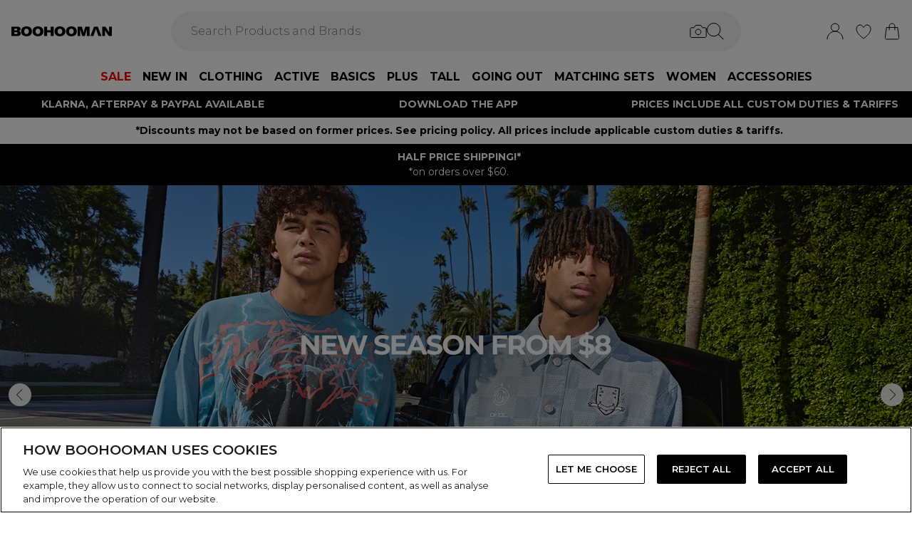

--- FILE ---
content_type: text/html
request_url: https://www.boohooman.com/us
body_size: 57739
content:
<!DOCTYPE html><html lang="en" class="overflow-x-hidden [scrollbar-gutter:stable]"><head><link rel="stylesheet" href="/build/_assets/tailwind-YDUKSWKT.css"><!--remix-island-start--><meta charSet="utf-8"/><meta name="viewport" content="width=device-width,initial-scale=1"/><link rel="canonical" href="https://www.boohooman.com/us"/><link rel="preconnect" href="https://mediahub.debenhams.com"/><meta name="apple-mobile-web-app-title" content="BOOHOOMAN"/><link rel="preconnect" href="https://mediahub.boohoo.com"/><link rel="icon" href="/build/_assets/favicon-VHSGBCHB.ico" type="image/x-icon"/><link rel="icon" href="/build/_assets/favicon-96x96-366CVHQ4.png" type="image/png" dimension="96x96"/><link rel="apple-touch-icon" href="/build/_assets/ios-icon-XOGWF452.png"/><link rel="alternate" hrefLang="en-gb" href="https://www.boohooman.com/"/><link rel="alternate" hrefLang="en-au" href="https://www.boohooman.com/au/"/><link rel="alternate" hrefLang="en-us" href="https://www.boohooman.com/us/"/><link rel="alternate" hrefLang="en-ie" href="https://www.boohooman.com/ie/"/><link rel="alternate" hrefLang="nl-nl" href="https://www.boohooman.com/nl/"/><link rel="alternate" hrefLang="fr-fr" href="https://www.boohooman.com/fr/"/><link rel="alternate" hrefLang="de-de" href="https://www.boohooman.com/de/"/><link rel="alternate" hrefLang="de-at" href="https://www.boohooman.com/de/"/><link rel="alternate" hrefLang="nl-be" href="https://www.boohooman.com/nl/"/><link rel="alternate" hrefLang="x-default" href="https://www.boohooman.com/eu/"/><link rel="alternate" hrefLang="en-ca" href="https://www.boohooman.com/us/"/><link rel="alternate" hrefLang="en-nz" href="https://www.boohooman.com/au/"/><link rel="alternate" hrefLang="en-it" href="https://www.boohooman.com/eu/"/><link rel="alternate" hrefLang="en-no" href="https://www.boohooman.com/eu/"/><link rel="alternate" hrefLang="en-es" href="https://www.boohooman.com/eu/"/><link rel="alternate" hrefLang="en-dk" href="https://www.boohooman.com/eu/"/><link rel="alternate" hrefLang="en-fi" href="https://www.boohooman.com/eu/"/><link rel="alternate" hrefLang="en-sa" href="https://www.boohooman.com/eu/"/><link rel="alternate" hrefLang="en-ae" href="https://www.boohooman.com/eu/"/><link rel="alternate" hrefLang="en-jo" href="https://www.boohooman.com/eu/"/><link rel="alternate" hrefLang="en-kw" href="https://www.boohooman.com/eu/"/><link rel="alternate" hrefLang="en-om" href="https://www.boohooman.com/eu/"/><link rel="alternate" hrefLang="en-qa" href="https://www.boohooman.com/eu/"/><link rel="alternate" hrefLang="en-bh" href="https://www.boohooman.com/eu/"/><title>BOOHOOMAN | Mens Clothes | Shop Online Fashion</title><meta name="description" content="Shop boohoo&#x27;s range of women&#x27;s and men&#x27;s clothing for the latest fashion pieces you need to be adding-to-basket, with 100s of new styles landing every day!"/><meta name="robots" content="index,follow"/><meta property="og:title" content="BOOHOOMAN | Mens Clothes | Shop Online Fashion"/><meta property="og:description" content="Shop boohoo&#x27;s range of women&#x27;s and men&#x27;s clothing for the latest fashion pieces you need to be adding-to-basket, with 100s of new styles landing every day!"/><meta property="og:image" content="https://mediahub.boohoo.com/site/fascia/boohoomanus/"/><meta name="twitter:title" content="BOOHOOMAN | Mens Clothes | Shop Online Fashion"/><meta name="twitter:description" content="Shop boohoo&#x27;s range of women&#x27;s and men&#x27;s clothing for the latest fashion pieces you need to be adding-to-basket, with 100s of new styles landing every day!"/><meta name="twitter:image" content="https://mediahub.boohoo.com/site/fascia/boohoomanus/"/><script type="application/ld+json">[{"@context":"https://schema.org","@type":"WebSite","url":"https://www.boohooman.com","potentialAction":[{"@type":"SearchAction","target":"https://www.boohooman.com/search?text={search_term_string}","query-input":"required name=search_term_string"}]},{"@context":"https://schema.org","@type":"Organization","name":"BOOHOOMAN","url":"https://www.boohooman.com","logo":"https://mediahub.debenhams.com/dbz_prod_boohoomens-logo-blk-tsp","sameAs":["https://www.facebook.com/boohooman","https://x.com/boohooman","https://www.instagram.com/boohoomanofficial/","https://uk.pinterest.com/OfficialboohooMAN/","https://www.youtube.com/@boohooMAN","https://www.tiktok.com/@boohooman"]}]</script><script>(function (w, d, s, l, i) {
          w[l] = w[l] || []; w[l].push({
            'gtm.start': new Date().getTime(), event: 'gtm.js'
          });
          var f = d.getElementsByTagName(s)[0],
              j = d.createElement(s),
              dl = l != 'dataLayer' ? '&l=' + l : '';
          j.async = true;
          j.setAttribute('class','optanon-category-C0001');
          j.src = 'https://www.googletagmanager.com/gtm.js?id=' + i + dl;
          f.parentNode.insertBefore(j, f);
        })(window, document, 'script', 'dataLayer', 'GTM-5VSMZGL2');</script><script>
            window.dataLayer = window.dataLayer || [];
            window.dataLayer.push({
              event: 'user_country_from_cloudfront',
              userCountry: "US",
            });
          </script><!--remix-island-end--></head><body class="max-w-full !overflow-x-clip overflow-x-hidden"><div id="root"><script>var __env__ = 'prod'</script><script type="text/javascript" src="https://043f2fa08795.edge.sdk.awswaf.com/043f2fa08795/0d2c7af4ca21/challenge.js" defer=""></script><link rel="stylesheet" href="/build/_assets/blaze-UEATOOJS.css"/><link rel="stylesheet" href="/build/_assets/DeliveryProgress-7AMQD4VK.css?inline"/><link rel="stylesheet" href="/build/_assets/debenhams-4AXX6GBM.css?inline"/><link rel="stylesheet" href="/build/_assets/fonts-YAILRBNN.css?inline"/><link rel="stylesheet" href="/build/_assets/global-JJZ3X4IF.css?inline"/><link rel="stylesheet" href="/build/_assets/ReactCrop-6VYA7W5G.css"/><link rel="stylesheet" href="/build/_assets/cropper-QSZPS263.css"/><link rel="stylesheet" href="/build/_assets/KlarnaMessage-VW3TISZL.css?inline"/><style>
    :root {
      --color-primary: 0 0 0;
--color-secondary: 255 255 255;
--color-primary-dark: 40 77 123;
--color-text-secondary: 118 118 118;
--color-bg-grey: 248 248 248;
--color-primary-nav: 255 255 255;
--color-primary-nav-text: 0 0 0;
--color-footer-help-header-text: 0 0 0;
--color-footer-help-header-background: 255 241 232;
--color-button-text-primary: 255 255 255;
--color-button-secondary-border: 181 181 181;
--color-added-quick-add-text-colour: 255 255 255;
--color-header-background: 255 255 255;
--color-search-input-background: 242 242 242;
--color-search-text: 0 0 0;
--color-search-placeholder: 118 118 118;
--swiper-pagination-color: #284D7B;
--swiper-pagination-bullet-inactive-color: #B5B5B5;
--swiper-pagination-bullet-inactive-opacity: 1;
--swiper-pagination-bullet-size: 10px;
--font-serif: Montserrat;
--font-body: Montserrat;
    }
    
</style><noscript><iframe src="https://www.googletagmanager.com/ns.html?id=GTM-5VSMZGL2" height="0" width="0" style="display:none;visibility:hidden" title="Google Tag Manager - BOOHOOMAN"></iframe></noscript><!--$--><div class="relative"><header data-test-id="main-header" class="bg-header-bg"><div class="border-bg-grey"><div class="flex mx-auto max-w-screen-2xl py-2 px-4 xl:py-6"><div class="flex flex-row flex-wrap"><div class="xl:hidden py-2 pr-4 flex items-center"><button class="align-middle text-center text-black cursor-pointer leading-4 disabled:cursor-default disabled:pointer-events-none  font-cta undefined" data-test-id="undefined" aria-label="Menu Button"><div class="relative undefined"><div class="relative flex items-center w-full h-full justify-center  undefined "><svg data-icon="true" width="24px" height="24px" viewBox="0 0 24 24" class="inline"><svg xmlns="http://www.w3.org/2000/svg" width="24" height="24" viewBox="0 0 24 24" fill="none"><path d="M23 12H1" stroke="black" stroke-linecap="round"/><path d="M23 19H1" stroke="black" stroke-linecap="round"/><path d="M23 5H1" stroke="black" stroke-linecap="round"/></svg></svg></div></div></button><div class="fixed inset-0 bg-white transition-opacity undefined" style="top:0;visibility:hidden;opacity:0;transition-duration:100ms"></div><div class="z-[110] left-0 right-0 fixed flex justify-center undefined" style="top:0"><div class="z-40 w-full relative undefined"><div class="absolute top-0 w-full transition-all max-w-[375px] left-0  !max-w-[100vw] w-screen" data-test-id="mobile-nav-side-panel" style="height:100vh;transform:translateX(-100%);transition-duration:100ms;transition-timing-function:ease-in;visibility:hidden"><div class="w-full h-full overflow-hidden overflow-y-auto border-r border-t border-gray-200 bg-white"></div></div></div></div></div><div class="flex flex-row gap-4 items-center z-20"><a href="/us/"><div class="max-w-[106px] xl:max-w-[141px]"><img src="https://mediahub.debenhams.com/dbz_prod_boohoomens-logo-blk-tsp?w=141&amp;dpr=2&amp;ttl=604800" alt="BOOHOOMAN" loading="eager" fetchpriority="high" class="w-full h-full object-contain xl:max-h-[40px] max-h-[35px]" width="106" height="15"/></div></a></div></div><div class="grow"><div><div data-test-id="search-panel" class="lg:block hidden md:overflow-y-hidden overflow-y-auto lg:top-0 top-14 lg:w-[640px] xl:w-[800px] w-screen left-0 right-0 mx-auto absolute z-[100] text-black"><form><div class="flex px-4 flex-col md:flex-row lg:h-auto xl:h-14 h-[50px] bg-search-input-bg max-lg:bg-white lg:rounded-full lg:py-2 lg:px-4 lg:my-2 xl:my-4"><div class="flex grow items-center"><div class="relative"></div><div class="grow bg-search-input-bg rounded-full lg:gap-4 flex items-center h-full false"><input aria-autocomplete="both" aria-labelledby="autocomplete-171-label" id="autocomplete-171-input" autoComplete="off" autoCorrect="off" autoCapitalize="off" enterKeyHint="search" spellcheck="false" placeholder="Search Products and Brands" maxLength="512" type="text" data-test-id="search-input" class="appearance-none outline-none bg-transparent overflow-hidden w-full pl-3 font-light placeholder-search-placeholder text-ellipsis " value=""/><div><div class="flex flex-col gap-2 justify-center items-center cursor-pointer"><input type="file" accept="image/jpeg, image/png,android/force-camera-workaround" class="hidden"/><div class="lg:hidden py-3 pl-3 pr-1.5"><svg data-icon="true" width="20px" height="20px" viewBox="0 0 24 24" class=""><title>visual_search</title><svg width="24" height="24" viewBox="0 0 24 24" fill="none" xmlns="http://www.w3.org/2000/svg"><path d="M23.1428 8.57145C23.1428 8.11678 22.9621 7.68075 22.6407 7.35926C22.3193 7.03778 21.8832 6.85716 21.4285 6.85716H18L15.4285 3.42859H8.5714L5.99997 6.85716H2.5714C2.11674 6.85716 1.68071 7.03778 1.35922 7.35926C1.03773 7.68075 0.857117 8.11678 0.857117 8.57145V18.8572C0.857117 19.3118 1.03773 19.7479 1.35922 20.0693C1.68071 20.3908 2.11674 20.5714 2.5714 20.5714H21.4285C21.8832 20.5714 22.3193 20.3908 22.6407 20.0693C22.9621 19.7479 23.1428 19.3118 23.1428 18.8572V8.57145Z" stroke="#000" stroke-linecap="round" stroke-linejoin="round"/><path d="M12 16.7143C14.1303 16.7143 15.8572 14.9874 15.8572 12.8571C15.8572 10.7269 14.1303 9 12 9C9.86979 9 8.14288 10.7269 8.14288 12.8571C8.14288 14.9874 9.86979 16.7143 12 16.7143Z" stroke="#000" stroke-linecap="round" stroke-linejoin="round"/></svg></svg></div><div class="lg:block hidden"><svg data-icon="true" width="24px" height="24px" viewBox="0 0 24 24" class=""><title>visual_search</title><svg width="24" height="24" viewBox="0 0 24 24" fill="none" xmlns="http://www.w3.org/2000/svg"><path d="M23.1428 8.57145C23.1428 8.11678 22.9621 7.68075 22.6407 7.35926C22.3193 7.03778 21.8832 6.85716 21.4285 6.85716H18L15.4285 3.42859H8.5714L5.99997 6.85716H2.5714C2.11674 6.85716 1.68071 7.03778 1.35922 7.35926C1.03773 7.68075 0.857117 8.11678 0.857117 8.57145V18.8572C0.857117 19.3118 1.03773 19.7479 1.35922 20.0693C1.68071 20.3908 2.11674 20.5714 2.5714 20.5714H21.4285C21.8832 20.5714 22.3193 20.3908 22.6407 20.0693C22.9621 19.7479 23.1428 19.3118 23.1428 18.8572V8.57145Z" stroke="#000" stroke-linecap="round" stroke-linejoin="round"/><path d="M12 16.7143C14.1303 16.7143 15.8572 14.9874 15.8572 12.8571C15.8572 10.7269 14.1303 9 12 9C9.86979 9 8.14288 10.7269 8.14288 12.8571C8.14288 14.9874 9.86979 16.7143 12 16.7143Z" stroke="#000" stroke-linecap="round" stroke-linejoin="round"/></svg></svg></div></div><div class="hidden fixed inset-0 z-[250] w-full flex flex-col items-center justify-end md:justify-center h-full"><div class="w-full bg-white md:h-auto md:max-w-[500px] md:w-auto relative md:rounded justify-end md:justify-center flex flex-col p-6 gap-6 md:max-h-[95vh]"><div class="flex flex-row justify-between items-start w-full "><span class="text-xl flex items-center font-semibold">Find similar products</span><div class="cursor-pointer h-fit" data-test-id="undefined-close"><svg data-icon="true" width="24px" height="24px" viewBox="0 0 24 24" class="cursor-pointer w-[16px] h-[16px] mt-2"><g><path d="M23 1L1 23" stroke="black" stroke-linecap="round"/><path d="M1 1L23 23" stroke="black" stroke-linecap="round"/></g><defs></defs></svg></div></div><div class="flex flex-col items-center gap-6 w-full"><span class="font-light text-sm">Upload or take a photo to find similar products - quick and easy.</span><div class="h-[50px] w-full flex gap-2 bg-primary hover:bg-primary/75 text-button-text-primary font-semibold uppercase py-2 rounded cursor-pointer justify-center items-center"><svg data-icon="true" width="20px" height="20px" viewBox="0 0 24 24" class=""><title>visual_search</title><svg width="24" height="24" viewBox="0 0 24 24" fill="none" xmlns="http://www.w3.org/2000/svg"><path d="M23.1428 8.57145C23.1428 8.11678 22.9621 7.68075 22.6407 7.35926C22.3193 7.03778 21.8832 6.85716 21.4285 6.85716H18L15.4285 3.42859H8.5714L5.99997 6.85716H2.5714C2.11674 6.85716 1.68071 7.03778 1.35922 7.35926C1.03773 7.68075 0.857117 8.11678 0.857117 8.57145V18.8572C0.857117 19.3118 1.03773 19.7479 1.35922 20.0693C1.68071 20.3908 2.11674 20.5714 2.5714 20.5714H21.4285C21.8832 20.5714 22.3193 20.3908 22.6407 20.0693C22.9621 19.7479 23.1428 19.3118 23.1428 18.8572V8.57145Z" stroke="rgb(var(--color-button-text-primary) / 1)" stroke-linecap="round" stroke-linejoin="round"/><path d="M12 16.7143C14.1303 16.7143 15.8572 14.9874 15.8572 12.8571C15.8572 10.7269 14.1303 9 12 9C9.86979 9 8.14288 10.7269 8.14288 12.8571C8.14288 14.9874 9.86979 16.7143 12 16.7143Z" stroke="rgb(var(--color-button-text-primary) / 1)" stroke-linecap="round" stroke-linejoin="round"/></svg></svg><span class="">Take or upload photo</span></div></div></div></div><div class="hidden fixed inset-0 z-[250] w-full flex flex-col items-center justify-center h-full"><div class="w-full h-full md:h-auto md:min-w-[400px] md:max-w-[500px] bg-white md:w-auto relative md:rounded flex flex-col justify-space-between md:max-h-[95vh]"><div class="flex flex-row justify-between items-center w-full px-6 pt-6 "><span class="text-xl flex items-center font-semibold">Image Search<div class="ml-2"><svg data-icon="true" width="16px" height="16px" viewBox="0 0 16 16"><svg width="16" height="16" viewBox="0 0 16 16" fill="none" xmlns="http://www.w3.org/2000/svg"><g clip-path="url(#clip0_1016_22892)"><circle cx="8" cy="8" r="7.5" stroke="black"/><path d="M8.90355 5.59411C9.35105 5.59411 9.71422 5.27275 9.71422 4.79649C9.71422 4.32023 9.35019 3.99887 8.90355 3.99887C8.45605 3.99887 8.09461 4.32023 8.09461 4.79649C8.09461 5.27275 8.45605 5.59411 8.90355 5.59411ZM9.06104 10.6033C9.06104 10.508 9.09288 10.2606 9.07481 10.1199L8.36741 10.962C8.22111 11.1214 8.03781 11.2318 7.95175 11.2024C7.91271 11.1875 7.88008 11.1587 7.85973 11.1212C7.83938 11.0837 7.83264 11.0399 7.84074 10.9976L9.01973 7.14485C9.11611 6.65612 8.85106 6.21013 8.2891 6.15316C7.69616 6.15316 6.82353 6.77541 6.29256 7.56502C6.29256 7.65938 6.27535 7.8944 6.29342 8.03505L6.99995 7.19203C7.14625 7.03446 7.31665 6.92319 7.4027 6.95345C7.4451 6.96919 7.47984 7.0015 7.49947 7.04344C7.5191 7.08539 7.52205 7.13362 7.50769 7.17778L6.33903 11.0119C6.20392 11.4605 6.45951 11.9003 7.07913 12C7.99134 12 8.53006 11.3929 9.0619 10.6033H9.06104Z" fill="black"/></g><defs><clipPath id="clip0_1016_22892"><rect width="16" height="16" fill="white"/></clipPath></defs></svg></svg></div></span><div class="cursor-pointer h-fit" data-test-id="undefined-close"><svg data-icon="true" width="24px" height="24px" viewBox="0 0 24 24" class="cursor-pointer w-[16px] h-[16px]"><g><path d="M23 1L1 23" stroke="black" stroke-linecap="round"/><path d="M1 1L23 23" stroke="black" stroke-linecap="round"/></g><defs></defs></svg></div></div><div class="flex justify-center m-6 flex-grow shrink overflow-hidden"><div class="flex just flex-col items-center h-full max-h-full overflow-hidden w-full justify-between"><div></div><div class="overflow-hidden w-full text-center"><div style="height:100%;width:100%;max-width:100%" class="flex justify-center"><img alt="picture" style="opacity:0;max-width:100%"/></div></div><div class="pt-6 flex items-center gap-3 w-full"><button class="align-middle text-center text-black cursor-pointer leading-4 disabled:cursor-default disabled:pointer-events-none border-button-border-secondary font-semibold text-black hover:text-grey-4 disabled:border-grey-2 disabled:text-grey-3 border rounded px-5 h-[50px] uppercase font-cta flex-1 h-[50px]" data-test-id="undefined" type="button"><div class="relative undefined"><div class="relative flex items-center w-full h-full justify-center  undefined ">Change</div></div></button><button class="align-middle text-center text-black cursor-pointer leading-4 disabled:cursor-default disabled:pointer-events-none bg-primary font-semibold text-button-text-primary hover:bg-primary/75 disabled:bg-gray-200 disabled:text-gray-500 rounded px-5 h-[50px] uppercase font-cta flex-1 h-[50px]" data-test-id="undefined" type="button"><div class="relative undefined"><div class="relative flex items-center w-full h-full justify-center  undefined ">View Similar</div></div></button></div></div></div></div></div><div class="hidden fixed inset-0 z-[250] w-full flex flex-col items-center justify-end md:justify-center h-full bg-black/50 md:bg-black/10 backdrop-blur-sm"><div class="w-full bg-white md:h-auto md:max-w-[500px] md:w-auto relative md:rounded justify-end md:justify-center flex flex-col p-6 gap-6 md:max-h-[95vh]"><div class="flex flex-row justify-between items-start w-full "><span class="text-xl flex items-center font-semibold">Use the box to frame your image</span><div class="cursor-pointer h-fit" data-test-id="undefined-close"><svg data-icon="true" width="24px" height="24px" viewBox="0 0 24 24" class="cursor-pointer w-[16px] h-[16px] mt-2 ml-2"><g><path d="M23 1L1 23" stroke="black" stroke-linecap="round"/><path d="M1 1L23 23" stroke="black" stroke-linecap="round"/></g><defs></defs></svg></div></div><div class="flex flex-col gap-4 w-full"><span class="font-light text-sm">Just drag the corners to frame the item clearly.</span></div></div></div></div><button type="submit" class="hidden lg:flex"><div class="items-center mr-2 "><svg data-icon="true" width="24px" height="24px" viewBox="0 0 24 24"><svg xmlns="http://www.w3.org/2000/svg" width="24" height="24" viewBox="0 0 24 24" fill="none"><g clip-path="url(#clip0_305_7800)"><circle cx="9.68861" cy="9.68421" r="9.18421" stroke="#000"/><path d="M22.6511 23.3535C22.8463 23.5488 23.1629 23.5488 23.3582 23.3535C23.5534 23.1583 23.5534 22.8417 23.3582 22.6464L22.6511 23.3535ZM23.3582 22.6464L16.3579 15.6462L15.6508 16.3533L22.6511 23.3535L23.3582 22.6464Z" fill="#000"/></g><defs><clipPath id="clip0_305_7800"><rect width="24" height="24" fill="white" transform="translate(0.00439453)"/></clipPath></defs></svg></svg></div></button><button type="submit" class="lg:hidden"><div class="py-3 pr-3 pl-1.5"><svg data-icon="true" width="20px" height="20px" viewBox="0 0 24 24" class=""><title>search</title><svg xmlns="http://www.w3.org/2000/svg" width="24" height="24" viewBox="0 0 24 24" fill="none"><g clip-path="url(#clip0_305_7800)"><circle cx="9.68861" cy="9.68421" r="9.18421" stroke="#000"/><path d="M22.6511 23.3535C22.8463 23.5488 23.1629 23.5488 23.3582 23.3535C23.5534 23.1583 23.5534 22.8417 23.3582 22.6464L22.6511 23.3535ZM23.3582 22.6464L16.3579 15.6462L15.6508 16.3533L22.6511 23.3535L23.3582 22.6464Z" fill="#000"/></g><defs><clipPath id="clip0_305_7800"><rect width="24" height="24" fill="white" transform="translate(0.00439453)"/></clipPath></defs></svg></svg></div></button></div></div></div></form></div></div></div><div class="flex flex-row justify-end items-center z-25"><div class="lg:hidden flex py-2 px-[7px] md:px-2 items-center"><div class="relative inline-block"><svg data-icon="true" width="24px" height="24px" viewBox="0 0 24 24"><title>search</title><g clip-path="url(#clip0_758_1358)"><circle cx="9.68421" cy="9.68421" r="9.18421" stroke="black" fill="none"/><path d="M22.6467 23.3538C22.8419 23.549 23.1585 23.549 23.3538 23.3538C23.549 23.1585 23.549 22.8419 23.3538 22.6467L22.6467 23.3538ZM23.3538 22.6467L16.3536 15.6464L15.6464 16.3536L22.6467 23.3538L23.3538 22.6467Z" fill="black"/></g><defs><clipPath id="clip0_758_1358"><rect width="24" height="24" fill="white"/></clipPath></defs></svg></div></div><div class="relative group py-2 px-[7px] md:px-2"><div class="flex items-center"><a data-test-id="account-link" href="/us/account"><div class="flex items-center"><svg data-icon="true" width="24px" height="24px" viewBox="0 0 24 24"><title>account</title><circle cx="12.0049" cy="6.5" r="5.5" fill="white" stroke="black"/><path d="M23.0049 23C23.0049 16.9249 18.08 12 12.0049 12C5.92975 12 1.00488 16.9249 1.00488 23" fill="white" stroke="black" stroke-linecap="round"/></svg></div></a></div></div><div class="py-2 px-[7px] md:px-2"><a data-test-id="wishlist-link" href="/us/wishlist"><div class="flex items-center"><svg data-icon="true" width="24px" height="24px" viewBox="0 0 24 24"><title>wishlist</title><path d="M2.00488 8.71113C2.00488 13.3468 6.60218 18.242 11.7991 21.8887C11.8932 21.9506 11.9637 22 11.999 22C12.046 22 12.1166 21.9506 12.2106 21.8887C17.4076 18.242 22.0049 13.3468 22.0049 8.71113C22.0049 5.31165 19.8885 3 17.0078 3C14.8209 3 13.4922 4.43396 12.6574 5.8432C12.387 6.23878 12.2342 6.57749 11.999 6.57749C11.7638 6.57749 11.5992 6.25114 11.3523 5.8432C10.541 4.4216 9.18889 3 7.00194 3C4.12128 3 2.00488 5.31165 2.00488 8.71113Z" fill="none" stroke="black" /></svg></div></a></div><div class="py-2 pl-[7px] md:pl-2"><a data-test-id="cart-link" href="/us/basket"><div class="flex items-center"><div class="relative inline-block"><svg data-icon="true" width="24px" height="24px" viewBox="0 0 24 24"><title>cart</title>
    <g>
      <path d="M19.7175 23H4.2923C3.08166 23 2.14861 21.9329 2.3102 20.7331L4.22711 6.5H19.7827L21.6996 20.7331C21.8612 21.9329 20.9281 23 19.7175 23Z" fill="none" stroke="black"/>
      <path d="M15.894 9.8V4.88889C15.894 2.74111 14.1529 1 12.0051 1V1C9.85733 1 8.11621 2.74111 8.11621 4.88889V9.8" fill="none" stroke="black" stroke-linecap="round"/>
    </g>
    </svg></div></div></a></div></div></div></div><div class="hidden xl:block text-nav"><div data-test-id="desktop-nav" class="bg-primary-nav h-10 relative z-[25]"><nav class="h-full"><ul class="max-w-screen-2xl mx-auto flex justify-center h-full" data-test-id="desktop-nav-topmenu"><li data-test-id="desktop-nav-topmenu-category-title"><a data-test-id="desktop-nav:69885-SALE" class=" text-primary-nav-text text-base inline-flex items-center px-2 h-full hover:text-black hover:bg-gray-100 active:bg-gray-100 data-[active=true]:bg-gray-100 data-[active=true]:text-black font-heading undefined cursor-pointer" style="color:#FF0000;font-weight:bold;background-color:#FFFFFF;background-size:cover;width:100%" data-active="false" href="/us/categories/mens-sale-boohooman"><span class="inline-flex items-center gap-2 min-w-0"><span class="break-words">SALE</span></span></a><div data-test-id="desktop-nav:69885:nav" class="absolute left-0 top-full w-full bg-white hidden invisible"><div data-test-id="desktop-nav:69885:panel" class="border border-gray-100 border-t-0"><div class="max-w-screen-2xl mx-auto w-full grid grid-cols-6 gap-0 "><div data-test-id="desktop-nav:69885:panel:col1" class="grid grid-flow-row content-start gap-5 px-2 py-7 " style="grid-column:1 / span 1"></div><div data-test-id="desktop-nav:69885:panel:col2" class="grid grid-flow-row content-start gap-5 px-2 py-7 " style="grid-column:2 / span 1"><ul class="flex flex-col gap-2" data-test-id="desktop-nav-submenu"><li><a data-test-id="desktop-nav:69885:panel:col2:group1:title-All Sale" class=" font-desktopNavHeaderWeight hover:underline active:underline font-heading mb-5 px-2 cursor-pointer" style="background-size:cover;width:100%" data-active="false" href="/us/categories/mens-sale-boohooman"><span class="inline-flex items-center gap-2 min-w-0"><span class="break-words">All Sale</span></span></a></li><li><a data-test-id="desktop-nav:69885:panel:col2:group1:link-View All Sale" class=" text-sm font-light inline-block hover:underline active:underline px-2 cursor-pointer" style="background-size:cover;width:100%" data-active="false" href="/us/categories/mens-sale-boohooman"><span class="inline-flex items-center gap-2 min-w-0"><span class="break-words">View All Sale</span></span></a></li><li><a data-test-id="desktop-nav:69885:panel:col2:group1:link-Sale Tees &amp; Tanks" class=" text-sm font-light inline-block hover:underline active:underline px-2 cursor-pointer" style="background-size:cover;width:100%" data-active="false" href="/us/categories/mens-sale-tops"><span class="inline-flex items-center gap-2 min-w-0"><span class="break-words">Sale Tees &amp; Tanks</span></span></a></li><li><a data-test-id="desktop-nav:69885:panel:col2:group1:link-Sale Sweatpants &amp; Pants" class=" text-sm font-light inline-block hover:underline active:underline px-2 cursor-pointer" style="background-size:cover;width:100%" data-active="false" href="/us/categories/mens-sale-trousers"><span class="inline-flex items-center gap-2 min-w-0"><span class="break-words">Sale Sweatpants &amp; Pants</span></span></a></li><li><a data-test-id="desktop-nav:69885:panel:col2:group1:link-Sale Hoodies &amp; Sweatshirts" class=" text-sm font-light inline-block hover:underline active:underline px-2 cursor-pointer" style="background-size:cover;width:100%" data-active="false" href="/us/categories/mens-sale-hoodies-sweatshirts"><span class="inline-flex items-center gap-2 min-w-0"><span class="break-words">Sale Hoodies &amp; Sweatshirts</span></span></a></li><li><a data-test-id="desktop-nav:69885:panel:col2:group1:link-Sale Tracksuits" class=" text-sm font-light inline-block hover:underline active:underline px-2 cursor-pointer" style="background-size:cover;width:100%" data-active="false" href="/us/categories/mens-sale-tracksuits"><span class="inline-flex items-center gap-2 min-w-0"><span class="break-words">Sale Tracksuits</span></span></a></li><li><a data-test-id="desktop-nav:69885:panel:col2:group1:link-Sale Denim" class=" text-sm font-light inline-block hover:underline active:underline px-2 cursor-pointer" style="background-size:cover;width:100%" data-active="false" href="/us/categories/mens-sale-jeans"><span class="inline-flex items-center gap-2 min-w-0"><span class="break-words">Sale Denim</span></span></a></li><li><a data-test-id="desktop-nav:69885:panel:col2:group1:link-Sale Shirts" class=" text-sm font-light inline-block hover:underline active:underline px-2 cursor-pointer" style="background-size:cover;width:100%" data-active="false" href="/us/categories/mens-sale-shirts"><span class="inline-flex items-center gap-2 min-w-0"><span class="break-words">Sale Shirts</span></span></a></li><li><a data-test-id="desktop-nav:69885:panel:col2:group1:link-Sale Outerwear" class=" text-sm font-light inline-block hover:underline active:underline px-2 cursor-pointer" style="background-size:cover;width:100%" data-active="false" href="/us/categories/mens-sale-coats-jackets"><span class="inline-flex items-center gap-2 min-w-0"><span class="break-words">Sale Outerwear</span></span></a></li><li><a data-test-id="desktop-nav:69885:panel:col2:group1:link-Sale Gym Clothes" class=" text-sm font-light inline-block hover:underline active:underline px-2 cursor-pointer" style="background-size:cover;width:100%" data-active="false" href="/us/categories/mens-sale-activewear"><span class="inline-flex items-center gap-2 min-w-0"><span class="break-words">Sale Gym Clothes</span></span></a></li><li><a data-test-id="desktop-nav:69885:panel:col2:group1:link-Sale Shorts" class=" text-sm font-light inline-block hover:underline active:underline px-2 cursor-pointer" style="background-size:cover;width:100%" data-active="false" href="/us/categories/mens-sale-shorts"><span class="inline-flex items-center gap-2 min-w-0"><span class="break-words">Sale Shorts</span></span></a></li><li><a data-test-id="desktop-nav:69885:panel:col2:group1:link-Sale Accessories" class=" text-sm font-light inline-block hover:underline active:underline px-2 cursor-pointer" style="background-size:cover;width:100%" data-active="false" href="/us/categories/mens-sale-accessories"><span class="inline-flex items-center gap-2 min-w-0"><span class="break-words">Sale Accessories</span></span></a></li><li><a data-test-id="desktop-nav:69885:panel:col2:group1:link-Sale Plus" class=" text-sm font-light inline-block hover:underline active:underline px-2 cursor-pointer" style="background-size:cover;width:100%" data-active="false" href="/us/categories/mens-sale-big-tall"><span class="inline-flex items-center gap-2 min-w-0"><span class="break-words">Sale Plus</span></span></a></li><li><a data-test-id="desktop-nav:69885:panel:col2:group1:link-Sale Suits &amp; Tailoring" class=" text-sm font-light inline-block hover:underline active:underline px-2 cursor-pointer" style="background-size:cover;width:100%" data-active="false" href="/us/categories/mens-sale-suits"><span class="inline-flex items-center gap-2 min-w-0"><span class="break-words">Sale Suits &amp; Tailoring</span></span></a></li><li><a data-test-id="desktop-nav:69885:panel:col2:group1:link-Sale Knitwear" class=" text-sm font-light inline-block hover:underline active:underline px-2 cursor-pointer" style="background-size:cover;width:100%" data-active="false" href="/us/categories/mens-sale-knitwear"><span class="inline-flex items-center gap-2 min-w-0"><span class="break-words">Sale Knitwear</span></span></a></li><li><a data-test-id="desktop-nav:69885:panel:col2:group1:link-Sale Tall" class=" text-sm font-light inline-block hover:underline active:underline px-2 cursor-pointer" style="background-size:cover;width:100%" data-active="false" href="/us/categories/mens-tall-sale"><span class="inline-flex items-center gap-2 min-w-0"><span class="break-words">Sale Tall</span></span></a></li></ul></div><div data-test-id="desktop-nav:69885:panel:col3" class="grid grid-flow-row content-start gap-5 px-2 py-7 " style="grid-column:3 / span 1"></div><div data-test-id="desktop-nav:69885:panel:col4" class="grid grid-flow-row content-start gap-5 px-2 py-7 " style="grid-column:4 / span 1"></div><div data-test-id="desktop-nav:69885:panel:col5" class="grid grid-flow-row content-start gap-5 px-2 py-7 " style="grid-column:5 / span 1"><ul class="flex flex-col gap-2" data-test-id="desktop-nav-submenu"><li><span class="px-2 font-desktopNavHeaderWeight font-heading mb-6 visible" data-test-id="desktop-nav:69885:panel:col5:group1:title-Offers">Offers</span></li><li><a data-test-id="desktop-nav:69885:panel:col5:group1:link-Up To 50% Off Sale" class=" text-sm font-light inline-block hover:underline active:underline px-2 cursor-pointer" style="color:red;font-weight:bold;background-size:cover;width:100%" data-active="false" href="/us/categories/mens-sale-boohooman"><span class="inline-flex items-center gap-2 min-w-0"><span class="break-words">Up To 50% Off Sale</span></span></a></li><li><a data-test-id="desktop-nav:69885:panel:col5:group1:link-Download the App For Exclusive Discounts" class=" text-sm font-light inline-block hover:underline active:underline px-2 cursor-pointer" style="background-size:cover;width:100%" data-active="false" href="/us/pages/informational/download-the-app"><span class="inline-flex items-center gap-2 min-w-0"><span class="break-words">Download the App For Exclusive Discounts</span></span></a></li><li><a data-test-id="desktop-nav:69885:panel:col5:group1:link-Student Discount - Extra 12% Off" class=" text-sm font-light inline-block hover:underline active:underline px-2 cursor-pointer" style="background-size:cover;width:100%" data-active="false" href="/us/pages/informational/student-discount"><span class="inline-flex items-center gap-2 min-w-0"><span class="break-words">Student Discount - Extra 12% Off</span></span></a></li><li><a data-test-id="desktop-nav:69885:panel:col5:group1:link-Key Worker Discount - Extra 12% Off" class=" text-sm font-light inline-block hover:underline active:underline px-2 cursor-pointer" style="background-size:cover;width:100%" data-active="false" href="/us/pages/informational/keyworker-discount"><span class="inline-flex items-center gap-2 min-w-0"><span class="break-words">Key Worker Discount - Extra 12% Off</span></span></a></li><li><a data-test-id="desktop-nav:69885:panel:col5:group1:link-Klarna, Afterpay &amp; Paypal Available" class=" text-sm font-light inline-block hover:underline active:underline px-2 cursor-pointer" style="background-size:cover;width:100%" data-active="false" href="/us/pages/informational/FAQ"><span class="inline-flex items-center gap-2 min-w-0"><span class="break-words">Klarna, Afterpay &amp; Paypal Available</span></span></a></li></ul></div><div data-test-id="desktop-nav:69885:panel:col6" class="grid grid-flow-row content-start gap-5 px-2 py-7 " style="grid-column:6 / span 1"></div></div></div></div></li><li data-test-id="desktop-nav-topmenu-category-title"><a data-test-id="desktop-nav:69894-NEW IN" class=" text-primary-nav-text text-base inline-flex items-center px-2 h-full hover:text-black hover:bg-gray-100 active:bg-gray-100 data-[active=true]:bg-gray-100 data-[active=true]:text-black font-heading undefined cursor-pointer" style="color:#000000;font-weight:bold;background-color:#FFFFFF;background-size:cover;width:100%" data-active="false" href="/us/categories/boohooman-new-season"><span class="inline-flex items-center gap-2 min-w-0"><span class="break-words">NEW IN</span></span></a><div data-test-id="desktop-nav:69894:nav" class="absolute left-0 top-full w-full bg-white hidden invisible"><div data-test-id="desktop-nav:69894:panel" class="border border-gray-100 border-t-0"><div class="max-w-screen-2xl mx-auto w-full grid grid-cols-6 gap-0 "><div data-test-id="desktop-nav:69894:panel:col1" class="grid grid-flow-row content-start gap-5 px-2 py-7 " style="grid-column:1 / span 1"></div><div data-test-id="desktop-nav:69894:panel:col2" class="grid grid-flow-row content-start gap-5 px-2 py-7 " style="grid-column:2 / span 1"><ul class="flex flex-col gap-2" data-test-id="desktop-nav-submenu"><li><a data-test-id="desktop-nav:69894:panel:col2:group1:title-New In" class=" font-desktopNavHeaderWeight hover:underline active:underline font-heading mb-5 px-2 cursor-pointer" style="background-size:cover;width:100%" data-active="false" href="/us/categories/boohooman-new-season"><span class="inline-flex items-center gap-2 min-w-0"><span class="break-words">New In</span></span></a></li><li><a data-test-id="desktop-nav:69894:panel:col2:group1:link-New In View All" class=" text-sm font-light inline-block hover:underline active:underline px-2 cursor-pointer" style="background-size:cover;width:100%" data-active="false" href="/us/categories/boohooman-new-season"><span class="inline-flex items-center gap-2 min-w-0"><span class="break-words">New In View All</span></span></a></li><li><a data-test-id="desktop-nav:69894:panel:col2:group1:link-New In This Week" class=" text-sm font-light inline-block hover:underline active:underline px-2 cursor-pointer" style="background-size:cover;width:100%" data-active="false" href="/us/categories/boohooman-new-in"><span class="inline-flex items-center gap-2 min-w-0"><span class="break-words">New In This Week</span></span></a></li><li><a data-test-id="desktop-nav:69894:panel:col2:group1:link-New In Going Out" class=" text-sm font-light inline-block hover:underline active:underline px-2 cursor-pointer" style="background-size:cover;width:100%" data-active="false" href="/us/categories/mens-new-in-going-out"><span class="inline-flex items-center gap-2 min-w-0"><span class="break-words">New In Going Out</span></span></a></li><li><a data-test-id="desktop-nav:69894:panel:col2:group1:link-New In Active" class=" text-sm font-light inline-block hover:underline active:underline px-2 cursor-pointer" style="background-size:cover;width:100%" data-active="false" href="/us/categories/mens-new-in-activewear"><span class="inline-flex items-center gap-2 min-w-0"><span class="break-words">New In Active</span></span></a></li><li><a data-test-id="desktop-nav:69894:panel:col2:group1:link-New In Plus" class=" text-sm font-light inline-block hover:underline active:underline px-2 cursor-pointer" style="background-size:cover;width:100%" data-active="false" href="/us/categories/mens-new-in-plus-size"><span class="inline-flex items-center gap-2 min-w-0"><span class="break-words">New In Plus</span></span></a></li><li><a data-test-id="desktop-nav:69894:panel:col2:group1:link-New In Tall" class=" text-sm font-light inline-block hover:underline active:underline px-2 cursor-pointer" style="background-size:cover;width:100%" data-active="false" href="/us/categories/mens-new-in-tall"><span class="inline-flex items-center gap-2 min-w-0"><span class="break-words">New In Tall</span></span></a></li></ul></div><div data-test-id="desktop-nav:69894:panel:col3" class="grid grid-flow-row content-start gap-5 px-2 py-7 " style="grid-column:3 / span 1"><ul class="flex flex-col gap-2" data-test-id="desktop-nav-submenu"><li><span class="px-2 font-desktopNavHeaderWeight font-heading mb-6 visible" data-test-id="desktop-nav:69894:panel:col3:group1:title-Collections">Collections</span></li><li><a data-test-id="desktop-nav:69894:panel:col3:group1:link-Going Out" class=" text-sm font-light inline-block hover:underline active:underline px-2 cursor-pointer" style="background-size:cover;width:100%" data-active="false" href="/us/categories/mens-collections-going-out"><span class="inline-flex items-center gap-2 min-w-0"><span class="break-words">Going Out</span></span></a></li><li><a data-test-id="desktop-nav:69894:panel:col3:group1:link-Training Dept" class=" text-sm font-light inline-block hover:underline active:underline px-2 cursor-pointer" style="background-size:cover;width:100%" data-active="false" href="/us/categories/mens-collections-training-dept"><span class="inline-flex items-center gap-2 min-w-0"><span class="break-words">Training Dept</span></span></a></li><li><a data-test-id="desktop-nav:69894:panel:col3:group1:link-Tunnel Fits" class=" text-sm font-light inline-block hover:underline active:underline px-2 cursor-pointer" style="background-size:cover;width:100%" data-active="false" href="/us/categories/mens-tunnel-fits"><span class="inline-flex items-center gap-2 min-w-0"><span class="break-words">Tunnel Fits</span></span></a></li><li><a data-test-id="desktop-nav:69894:panel:col3:group1:link-Valentine&#x27;s Gifts For Him" class=" text-sm font-light inline-block hover:underline active:underline px-2 cursor-pointer" style="background-size:cover;width:100%" data-active="false" href="/us/categories/mens-collections-valentines"><span class="inline-flex items-center gap-2 min-w-0"><span class="break-words">Valentine&#x27;s Gifts For Him</span></span></a></li><li><a data-test-id="desktop-nav:69894:panel:col3:group1:link-Elevated Essentials" class=" text-sm font-light inline-block hover:underline active:underline px-2 cursor-pointer" style="background-size:cover;width:100%" data-active="false" href="/us/categories/mens-collections-elevated-basics"><span class="inline-flex items-center gap-2 min-w-0"><span class="break-words">Elevated Essentials</span></span></a></li></ul></div><div data-test-id="desktop-nav:69894:panel:col4" class="grid grid-flow-row content-start gap-5 px-2 py-7 " style="grid-column:4 / span 1"><ul class="flex flex-col gap-2" data-test-id="desktop-nav-submenu"><li><a data-test-id="desktop-nav:69894:panel:col4:group1:title-Trending" class=" font-desktopNavHeaderWeight hover:underline active:underline font-heading mb-5 px-2 cursor-pointer" style="background-size:cover;width:100%" data-active="false" href="/us/categories/mens-trends-one"><span class="inline-flex items-center gap-2 min-w-0"><span class="break-words">Trending</span></span></a></li><li><a data-test-id="desktop-nav:69894:panel:col4:group1:link-Trending Now" class=" text-sm font-light inline-block hover:underline active:underline px-2 cursor-pointer" style="background-size:cover;width:120px" data-active="false" href="/us/categories/mens-trends-one"><span class="inline-flex items-center gap-2 min-w-0"><span class="break-words">Trending Now</span></span></a></li><li><a data-test-id="desktop-nav:69894:panel:col4:group1:link-Quarter Zips" class=" text-sm font-light inline-block hover:underline active:underline px-2 cursor-pointer" style="background-size:cover;width:120px" data-active="false" href="/us/categories/mens-quarter-zips"><span class="inline-flex items-center gap-2 min-w-0"><span class="break-words">Quarter Zips</span></span></a></li><li><a data-test-id="desktop-nav:69894:panel:col4:group1:link-Rhinestone" class=" text-sm font-light inline-block hover:underline active:underline px-2 cursor-pointer" style="background-size:cover;width:120px" data-active="false" href="/us/categories/mens-rhinestone"><span class="inline-flex items-center gap-2 min-w-0"><span class="break-words">Rhinestone</span></span></a></li><li><a data-test-id="desktop-nav:69894:panel:col4:group1:link-Camouflage" class=" text-sm font-light inline-block hover:underline active:underline px-2 cursor-pointer" style="background-size:cover;width:120px" data-active="false" href="/us/categories/mens-camo"><span class="inline-flex items-center gap-2 min-w-0"><span class="break-words">Camouflage</span></span></a></li><li><a data-test-id="desktop-nav:69894:panel:col4:group1:link-License Tops" class=" text-sm font-light inline-block hover:underline active:underline px-2 cursor-pointer" style="background-size:cover;width:120px" data-active="false" href="/us/categories/mens-tops-hoodies-sweats-graphic"><span class="inline-flex items-center gap-2 min-w-0"><span class="break-words">License Tops</span></span></a></li></ul></div><div data-test-id="desktop-nav:69894:panel:col5" class="grid grid-flow-row content-start gap-5 px-2 py-7 " style="grid-column:5 / span 1"><ul class="flex flex-col gap-2" data-test-id="desktop-nav-submenu"><li><span class="px-2 font-desktopNavHeaderWeight font-heading mb-6 visible" data-test-id="desktop-nav:69894:panel:col5:group1:title-Offers">Offers</span></li><li><a data-test-id="desktop-nav:69894:panel:col5:group1:link-Download The App For Exclusive Discounts" class=" text-sm font-light inline-block hover:underline active:underline px-2 cursor-pointer" style="background-size:cover;width:100%" data-active="false" href="/us/pages/informational/download-the-app"><span class="inline-flex items-center gap-2 min-w-0"><span class="break-words">Download The App For Exclusive Discounts</span></span></a></li><li><a data-test-id="desktop-nav:69894:panel:col5:group1:link-Student Discount - Extra 12% Off" class=" text-sm font-light inline-block hover:underline active:underline px-2 cursor-pointer" style="background-size:cover;width:100%" data-active="false" href="/us/pages/informational/student-discount"><span class="inline-flex items-center gap-2 min-w-0"><span class="break-words">Student Discount - Extra 12% Off</span></span></a></li><li><a data-test-id="desktop-nav:69894:panel:col5:group1:link-Key Worker Discount - Extra 12% Off" class=" text-sm font-light inline-block hover:underline active:underline px-2 cursor-pointer" style="background-size:cover;width:100%" data-active="false" href="/us/pages/informational/keyworker-discount"><span class="inline-flex items-center gap-2 min-w-0"><span class="break-words">Key Worker Discount - Extra 12% Off</span></span></a></li><li><a data-test-id="desktop-nav:69894:panel:col5:group1:link-Klarna, Afterpay &amp; Paypal Available" class=" text-sm font-light inline-block hover:underline active:underline px-2 cursor-pointer" style="background-size:cover;width:100%" data-active="false" href="/us/pages/informational/FAQ"><span class="inline-flex items-center gap-2 min-w-0"><span class="break-words">Klarna, Afterpay &amp; Paypal Available</span></span></a></li></ul></div><div data-test-id="desktop-nav:69894:panel:col6" class="grid grid-flow-row content-start gap-5 px-2 py-7 " style="grid-column:6 / span 1"></div></div></div></div></li><li data-test-id="desktop-nav-topmenu-category-title"><a data-test-id="desktop-nav:69900-CLOTHING" class=" text-primary-nav-text text-base inline-flex items-center px-2 h-full hover:text-black hover:bg-gray-100 active:bg-gray-100 data-[active=true]:bg-gray-100 data-[active=true]:text-black font-heading undefined cursor-pointer" style="color:#000000;font-weight:bold;background-color:#FFFFFF;background-size:cover;width:100%" data-active="false" href="/us/categories/mens-clothing"><span class="inline-flex items-center gap-2 min-w-0"><span class="break-words">CLOTHING</span></span></a><div data-test-id="desktop-nav:69900:nav" class="absolute left-0 top-full w-full bg-white hidden invisible"><div data-test-id="desktop-nav:69900:panel" class="border border-gray-100 border-t-0"><div class="max-w-screen-2xl mx-auto w-full grid grid-cols-6 gap-0 "><div data-test-id="desktop-nav:69900:panel:col1" class="grid grid-flow-row content-start gap-5 px-2 py-7 " style="grid-column:1 / span 1"></div><div data-test-id="desktop-nav:69900:panel:col2" class="grid grid-flow-row content-start gap-5 px-2 py-7 " style="grid-column:2 / span 1"><ul class="flex flex-col gap-2" data-test-id="desktop-nav-submenu"><li><a data-test-id="desktop-nav:69900:panel:col2:group1:title-Clothing" class=" font-desktopNavHeaderWeight hover:underline active:underline font-heading mb-5 px-2 cursor-pointer" style="background-size:cover;width:100%" data-active="false" href="/us/categories/mens-clothing"><span class="inline-flex items-center gap-2 min-w-0"><span class="break-words">Clothing</span></span></a></li><li><a data-test-id="desktop-nav:69900:panel:col2:group1:link-New In Clothing" class=" text-sm font-light inline-block hover:underline active:underline px-2 cursor-pointer" style="background-size:cover;width:100%" data-active="false" href="/us/categories/mens-clothing"><span class="inline-flex items-center gap-2 min-w-0"><span class="break-words">New In Clothing</span></span></a></li><li><a data-test-id="desktop-nav:69900:panel:col2:group1:link-Hoodies &amp; Sweatshirts" class=" text-sm font-light inline-block hover:underline active:underline px-2 cursor-pointer" style="background-size:cover;width:100%" data-active="false" href="/us/categories/mens-hoodies-sweatshirts"><span class="inline-flex items-center gap-2 min-w-0"><span class="break-words">Hoodies &amp; Sweatshirts</span></span></a></li><li><a data-test-id="desktop-nav:69900:panel:col2:group1:link-Jeans" class=" text-sm font-light inline-block hover:underline active:underline px-2 cursor-pointer" style="background-size:cover;width:100%" data-active="false" href="/us/categories/mens-jeans"><span class="inline-flex items-center gap-2 min-w-0"><span class="break-words">Jeans</span></span></a></li><li><a data-test-id="desktop-nav:69900:panel:col2:group1:link-Denim" class=" text-sm font-light inline-block hover:underline active:underline px-2 cursor-pointer" style="background-size:cover;width:100%" data-active="false" href="/us/categories/mens-denim"><span class="inline-flex items-center gap-2 min-w-0"><span class="break-words">Denim</span></span></a></li><li><a data-test-id="desktop-nav:69900:panel:col2:group1:link-Sweatpants" class=" text-sm font-light inline-block hover:underline active:underline px-2 cursor-pointer" style="background-size:cover;width:100%" data-active="false" href="/us/categories/mens-joggers"><span class="inline-flex items-center gap-2 min-w-0"><span class="break-words">Sweatpants</span></span></a></li><li><a data-test-id="desktop-nav:69900:panel:col2:group1:link-Tees &amp; Tanks" class=" text-sm font-light inline-block hover:underline active:underline px-2 cursor-pointer" style="background-size:cover;width:100%" data-active="false" href="/us/categories/mens-tops-t-shirts"><span class="inline-flex items-center gap-2 min-w-0"><span class="break-words">Tees &amp; Tanks</span></span></a></li><li><a data-test-id="desktop-nav:69900:panel:col2:group1:link-Graphic Tops" class=" text-sm font-light inline-block hover:underline active:underline px-2 cursor-pointer" style="background-size:cover;width:100%" data-active="false" href="/us/categories/mens-tops-hoodies-sweats-graphic"><span class="inline-flex items-center gap-2 min-w-0"><span class="break-words">Graphic Tops</span></span></a></li><li><a data-test-id="desktop-nav:69900:panel:col2:group1:link-Outerwear" class=" text-sm font-light inline-block hover:underline active:underline px-2 cursor-pointer" style="background-size:cover;width:100%" data-active="false" href="/us/categories/mens-coats-jackets"><span class="inline-flex items-center gap-2 min-w-0"><span class="break-words">Outerwear</span></span></a></li><li><a data-test-id="desktop-nav:69900:panel:col2:group1:link-Matching Sets" class=" text-sm font-light inline-block hover:underline active:underline px-2 cursor-pointer" style="background-size:cover;width:100%" data-active="false" href="/us/categories/mens-co-ords-sets"><span class="inline-flex items-center gap-2 min-w-0"><span class="break-words">Matching Sets</span></span></a></li><li><a data-test-id="desktop-nav:69900:panel:col2:group1:link-Tracksuits" class=" text-sm font-light inline-block hover:underline active:underline px-2 cursor-pointer" style="background-size:cover;width:100%" data-active="false" href="/us/categories/mens-tracksuits"><span class="inline-flex items-center gap-2 min-w-0"><span class="break-words">Tracksuits</span></span></a></li><li><a data-test-id="desktop-nav:69900:panel:col2:group1:link-Shirts" class=" text-sm font-light inline-block hover:underline active:underline px-2 cursor-pointer" style="background-size:cover;width:100%" data-active="false" href="/us/categories/mens-shirts"><span class="inline-flex items-center gap-2 min-w-0"><span class="break-words">Shirts</span></span></a></li><li><a data-test-id="desktop-nav:69900:panel:col2:group1:link-Pants &amp; Cargos" class=" text-sm font-light inline-block hover:underline active:underline px-2 cursor-pointer" style="background-size:cover;width:100%" data-active="false" href="/us/categories/mens-trousers"><span class="inline-flex items-center gap-2 min-w-0"><span class="break-words">Pants &amp; Cargos</span></span></a></li><li><a data-test-id="desktop-nav:69900:panel:col2:group1:link-Quarter Zips" class=" text-sm font-light inline-block hover:underline active:underline px-2 cursor-pointer" style="background-size:cover;width:100%" data-active="false" href="/us/categories/mens-quarter-zips"><span class="inline-flex items-center gap-2 min-w-0"><span class="break-words">Quarter Zips</span></span></a></li><li><a data-test-id="desktop-nav:69900:panel:col2:group1:link-Knitwear" class=" text-sm font-light inline-block hover:underline active:underline px-2 cursor-pointer" style="background-size:cover;width:100%" data-active="false" href="/us/categories/mens-knitwear"><span class="inline-flex items-center gap-2 min-w-0"><span class="break-words">Knitwear</span></span></a></li></ul></div><div data-test-id="desktop-nav:69900:panel:col3" class="grid grid-flow-row content-start gap-5 px-2 py-7 " style="grid-column:3 / span 1"><ul class="flex flex-col gap-2" data-test-id="desktop-nav-submenu"><li><span class="px-2 font-desktopNavHeaderWeight font-heading mb-6 visible" data-test-id="desktop-nav:69900:panel:col3:group1:title-More Categories">More Categories</span></li><li><a data-test-id="desktop-nav:69900:panel:col3:group1:link-Polo Shirts" class=" text-sm font-light inline-block hover:underline active:underline px-2 cursor-pointer" style="background-size:cover;width:100%" data-active="false" href="/us/categories/mens-tops-polo-shirts"><span class="inline-flex items-center gap-2 min-w-0"><span class="break-words">Polo Shirts</span></span></a></li><li><a data-test-id="desktop-nav:69900:panel:col3:group1:link-Shorts" class=" text-sm font-light inline-block hover:underline active:underline px-2 cursor-pointer" style="background-size:cover;width:100%" data-active="false" href="/us/categories/mens-shorts"><span class="inline-flex items-center gap-2 min-w-0"><span class="break-words">Shorts</span></span></a></li><li><a data-test-id="desktop-nav:69900:panel:col3:group1:link-Essentials" class=" text-sm font-light inline-block hover:underline active:underline px-2 cursor-pointer" style="background-size:cover;width:100%" data-active="false" href="/us/categories/mens-collections-basics"><span class="inline-flex items-center gap-2 min-w-0"><span class="break-words">Essentials</span></span></a></li><li><a data-test-id="desktop-nav:69900:panel:col3:group1:link-Suits &amp; Tailoring" class=" text-sm font-light inline-block hover:underline active:underline px-2 cursor-pointer" style="background-size:cover;width:100%" data-active="false" href="/us/categories/mens-suits"><span class="inline-flex items-center gap-2 min-w-0"><span class="break-words">Suits &amp; Tailoring</span></span></a></li><li><a data-test-id="desktop-nav:69900:panel:col3:group1:link-Loungewear" class=" text-sm font-light inline-block hover:underline active:underline px-2 cursor-pointer" style="background-size:cover;width:100%" data-active="false" href="/us/categories/mens-loungewear"><span class="inline-flex items-center gap-2 min-w-0"><span class="break-words">Loungewear</span></span></a></li><li><a data-test-id="desktop-nav:69900:panel:col3:group1:link-Underwear" class=" text-sm font-light inline-block hover:underline active:underline px-2 cursor-pointer" style="background-size:cover;width:100%" data-active="false" href="/us/categories/mens-underwear"><span class="inline-flex items-center gap-2 min-w-0"><span class="break-words">Underwear</span></span></a></li><li><a data-test-id="desktop-nav:69900:panel:col3:group1:link-Jorts" class=" text-sm font-light inline-block hover:underline active:underline px-2 cursor-pointer" style="background-size:cover;width:100%" data-active="false" href="/us/categories/mens-shorts-jorts"><span class="inline-flex items-center gap-2 min-w-0"><span class="break-words">Jorts</span></span></a></li><li><a data-test-id="desktop-nav:69900:panel:col3:group1:link-Socks" class=" text-sm font-light inline-block hover:underline active:underline px-2 cursor-pointer" style="background-size:cover;width:100%" data-active="false" href="/us/categories/mens-socks"><span class="inline-flex items-center gap-2 min-w-0"><span class="break-words">Socks</span></span></a></li></ul></div><div data-test-id="desktop-nav:69900:panel:col4" class="grid grid-flow-row content-start gap-5 px-2 py-7 " style="grid-column:4 / span 1"></div><div data-test-id="desktop-nav:69900:panel:col5" class="grid grid-flow-row content-start gap-5 px-2 py-7 " style="grid-column:5 / span 1"><ul class="flex flex-col gap-2" data-test-id="desktop-nav-submenu"><li><span class="px-2 font-desktopNavHeaderWeight font-heading mb-6 visible" data-test-id="desktop-nav:69900:panel:col5:group1:title-Offers">Offers</span></li><li><a data-test-id="desktop-nav:69900:panel:col5:group1:link-Download The App For Exclusive Discounts" class=" text-sm font-light inline-block hover:underline active:underline px-2 cursor-pointer" style="background-size:cover;width:100%" data-active="false" href="/us/pages/informational/download-the-app"><span class="inline-flex items-center gap-2 min-w-0"><span class="break-words">Download The App For Exclusive Discounts</span></span></a></li><li><a data-test-id="desktop-nav:69900:panel:col5:group1:link-Student Discount - Extra 12% Off" class=" text-sm font-light inline-block hover:underline active:underline px-2 cursor-pointer" style="background-size:cover;width:100%" data-active="false" href="/us/pages/informational/student-discount"><span class="inline-flex items-center gap-2 min-w-0"><span class="break-words">Student Discount - Extra 12% Off</span></span></a></li><li><a data-test-id="desktop-nav:69900:panel:col5:group1:link-Key Worker Discount - Extra 12% Off" class=" text-sm font-light inline-block hover:underline active:underline px-2 cursor-pointer" style="background-size:cover;width:100%" data-active="false" href="/us/pages/informational/keyworker-discount"><span class="inline-flex items-center gap-2 min-w-0"><span class="break-words">Key Worker Discount - Extra 12% Off</span></span></a></li><li><a data-test-id="desktop-nav:69900:panel:col5:group1:link-Klarna, Afterpay &amp; Paypal Available" class=" text-sm font-light inline-block hover:underline active:underline px-2 cursor-pointer" style="background-size:cover;width:100%" data-active="false" href="/us/pages/informational/FAQ"><span class="inline-flex items-center gap-2 min-w-0"><span class="break-words">Klarna, Afterpay &amp; Paypal Available</span></span></a></li></ul></div><div data-test-id="desktop-nav:69900:panel:col6" class="grid grid-flow-row content-start gap-5 px-2 py-7 " style="grid-column:6 / span 1"></div></div></div></div></li><li data-test-id="desktop-nav-topmenu-category-title"><a data-test-id="desktop-nav:69914-ACTIVE" class=" text-primary-nav-text text-base inline-flex items-center px-2 h-full hover:text-black hover:bg-gray-100 active:bg-gray-100 data-[active=true]:bg-gray-100 data-[active=true]:text-black font-heading undefined cursor-pointer" style="color:#000000;font-weight:bold;background-color:#FFFFFF;background-size:cover;width:100%" data-active="false" href="/us/categories/mens-activewear"><span class="inline-flex items-center gap-2 min-w-0"><span class="break-words">ACTIVE</span></span></a><div data-test-id="desktop-nav:69914:nav" class="absolute left-0 top-full w-full bg-white hidden invisible"><div data-test-id="desktop-nav:69914:panel" class="border border-gray-100 border-t-0"><div class="max-w-screen-2xl mx-auto w-full grid grid-cols-6 gap-0 "><div data-test-id="desktop-nav:69914:panel:col1" class="grid grid-flow-row content-start gap-5 px-2 py-7 " style="grid-column:1 / span 1"></div><div data-test-id="desktop-nav:69914:panel:col2" class="grid grid-flow-row content-start gap-5 px-2 py-7 " style="grid-column:2 / span 1"><ul class="flex flex-col gap-2" data-test-id="desktop-nav-submenu"><li><a data-test-id="desktop-nav:69914:panel:col2:group1:title-Activewear" class=" font-desktopNavHeaderWeight hover:underline active:underline font-heading mb-5 px-2 cursor-pointer" style="background-size:cover;width:100%" data-active="false" href="/us/categories/mens-activewear"><span class="inline-flex items-center gap-2 min-w-0"><span class="break-words">Activewear</span></span></a></li><li><a data-test-id="desktop-nav:69914:panel:col2:group1:link-All Activewear" class=" text-sm font-light inline-block hover:underline active:underline px-2 cursor-pointer" style="background-size:cover;width:100%" data-active="false" href="/us/categories/mens-activewear"><span class="inline-flex items-center gap-2 min-w-0"><span class="break-words">All Activewear</span></span></a></li><li><a data-test-id="desktop-nav:69914:panel:col2:group1:link-Best Sellers" class=" text-sm font-light inline-block hover:underline active:underline px-2 cursor-pointer" style="background-size:cover;width:100%" data-active="false" href="/us/categories/mens-activewear-bestsellers"><span class="inline-flex items-center gap-2 min-w-0"><span class="break-words">Best Sellers</span></span></a></li><li><a data-test-id="desktop-nav:69914:panel:col2:group1:link-Tees &amp; Tanks" class=" text-sm font-light inline-block hover:underline active:underline px-2 cursor-pointer" style="background-size:cover;width:100%" data-active="false" href="/us/categories/mens-collections-activewear-gym-clothing-tshirts-vests"><span class="inline-flex items-center gap-2 min-w-0"><span class="break-words">Tees &amp; Tanks</span></span></a></li><li><a data-test-id="desktop-nav:69914:panel:col2:group1:link-Sweatpants" class=" text-sm font-light inline-block hover:underline active:underline px-2 cursor-pointer" style="background-size:cover;width:100%" data-active="false" href="/us/categories/mens-collections-activewear-gym-clothing-joggers"><span class="inline-flex items-center gap-2 min-w-0"><span class="break-words">Sweatpants</span></span></a></li><li><a data-test-id="desktop-nav:69914:panel:col2:group1:link-Hoodies &amp; Sweatshirts" class=" text-sm font-light inline-block hover:underline active:underline px-2 cursor-pointer" style="background-size:cover;width:100%" data-active="false" href="/us/categories/mens-collections-activewear-gym-clothing-hoodies-sweatshirts"><span class="inline-flex items-center gap-2 min-w-0"><span class="break-words">Hoodies &amp; Sweatshirts</span></span></a></li><li><a data-test-id="desktop-nav:69914:panel:col2:group1:link-Shorts" class=" text-sm font-light inline-block hover:underline active:underline px-2 cursor-pointer" style="background-size:cover;width:100%" data-active="false" href="/us/categories/mens-collections-activewear-gym-clothing-shorts"><span class="inline-flex items-center gap-2 min-w-0"><span class="break-words">Shorts</span></span></a></li><li><a data-test-id="desktop-nav:69914:panel:col2:group1:link-Jackets" class=" text-sm font-light inline-block hover:underline active:underline px-2 cursor-pointer" style="background-size:cover;width:100%" data-active="false" href="/us/categories/mens-collections-activewear-gym-clothing-jackets"><span class="inline-flex items-center gap-2 min-w-0"><span class="break-words">Jackets</span></span></a></li><li><a data-test-id="desktop-nav:69914:panel:col2:group1:link-Tall" class=" text-sm font-light inline-block hover:underline active:underline px-2 cursor-pointer" style="background-size:cover;width:100%" data-active="false" href="/us/categories/mens-tall-clothing-activewear"><span class="inline-flex items-center gap-2 min-w-0"><span class="break-words">Tall</span></span></a></li><li><a data-test-id="desktop-nav:69914:panel:col2:group1:link-Plus" class=" text-sm font-light inline-block hover:underline active:underline px-2 cursor-pointer" style="background-size:cover;width:100%" data-active="false" href="/us/categories/mens-plus-size-activewear"><span class="inline-flex items-center gap-2 min-w-0"><span class="break-words">Plus</span></span></a></li><li><a data-test-id="desktop-nav:69914:panel:col2:group1:link-Tracksuits" class=" text-sm font-light inline-block hover:underline active:underline px-2 cursor-pointer" style="background-size:cover;width:100%" data-active="false" href="/us/categories/mens-collections-activewear-gym-clothing-tracksuits"><span class="inline-flex items-center gap-2 min-w-0"><span class="break-words">Tracksuits</span></span></a></li><li><a data-test-id="desktop-nav:69914:panel:col2:group1:link-Underwear" class=" text-sm font-light inline-block hover:underline active:underline px-2 cursor-pointer" style="background-size:cover;width:100%" data-active="false" href="/us/categories/mens-activewear-underwear"><span class="inline-flex items-center gap-2 min-w-0"><span class="break-words">Underwear</span></span></a></li><li><a data-test-id="desktop-nav:69914:panel:col2:group1:link-Socks" class=" text-sm font-light inline-block hover:underline active:underline px-2 cursor-pointer" style="background-size:cover;width:100%" data-active="false" href="/us/categories/mens-activewear-sports-socks"><span class="inline-flex items-center gap-2 min-w-0"><span class="break-words">Socks</span></span></a></li><li><a data-test-id="desktop-nav:69914:panel:col2:group1:link-Accessories" class=" text-sm font-light inline-block hover:underline active:underline px-2 cursor-pointer" style="background-size:cover;width:100%" data-active="false" href="/us/categories/mens-activewear-accessories"><span class="inline-flex items-center gap-2 min-w-0"><span class="break-words">Accessories</span></span></a></li></ul></div><div data-test-id="desktop-nav:69914:panel:col3" class="grid grid-flow-row content-start gap-5 px-2 py-7 " style="grid-column:3 / span 1"><ul class="flex flex-col gap-2" data-test-id="desktop-nav-submenu"><li><a data-test-id="desktop-nav:69914:panel:col3:group1:title-Discover" class=" font-desktopNavHeaderWeight hover:underline active:underline font-heading mb-5 px-2 cursor-pointer" style="background-size:cover;width:100%" data-active="false" href="/us/categories/mens-new-in-activewear"><span class="inline-flex items-center gap-2 min-w-0"><span class="break-words">Discover</span></span></a></li><li><a data-test-id="desktop-nav:69914:panel:col3:group1:link-New In" class=" text-sm font-light inline-block hover:underline active:underline px-2 cursor-pointer" style="background-size:cover;width:100%" data-active="false" href="/us/categories/mens-new-in-activewear"><span class="inline-flex items-center gap-2 min-w-0"><span class="break-words">New In</span></span></a></li><li><a data-test-id="desktop-nav:69914:panel:col3:group1:link-Training Dept" class=" text-sm font-light inline-block hover:underline active:underline px-2 cursor-pointer" style="background-size:cover;width:100%" data-active="false" href="/us/categories/mens-activewear-training-dept"><span class="inline-flex items-center gap-2 min-w-0"><span class="break-words">Training Dept</span></span></a></li><li><a data-test-id="desktop-nav:69914:panel:col3:group1:link-One More Rep" class=" text-sm font-light inline-block hover:underline active:underline px-2 cursor-pointer" style="background-size:cover;width:100%" data-active="false" href="/us/categories/mens-activewear-one-more-rep"><span class="inline-flex items-center gap-2 min-w-0"><span class="break-words">One More Rep</span></span></a></li><li><a data-test-id="desktop-nav:69914:panel:col3:group1:link-Common Pace" class=" text-sm font-light inline-block hover:underline active:underline px-2 cursor-pointer" style="background-size:cover;width:100%" data-active="false" href="/us/categories/mens-activewear-common-pace"><span class="inline-flex items-center gap-2 min-w-0"><span class="break-words">Common Pace</span></span></a></li><li><a data-test-id="desktop-nav:69914:panel:col3:group1:link-Weight Training" class=" text-sm font-light inline-block hover:underline active:underline px-2 cursor-pointer" style="background-size:cover;width:100%" data-active="false" href="/us/categories/mens-activewear-strength"><span class="inline-flex items-center gap-2 min-w-0"><span class="break-words">Weight Training</span></span></a></li><li><a data-test-id="desktop-nav:69914:panel:col3:group1:link-Running" class=" text-sm font-light inline-block hover:underline active:underline px-2 cursor-pointer" style="background-size:cover;width:100%" data-active="false" href="/us/categories/mens-activewear-running"><span class="inline-flex items-center gap-2 min-w-0"><span class="break-words">Running</span></span></a></li><li><a data-test-id="desktop-nav:69914:panel:col3:group1:link-Gym" class=" text-sm font-light inline-block hover:underline active:underline px-2 cursor-pointer" style="background-size:cover;width:100%" data-active="false" href="/us/categories/mens-activewear-performace"><span class="inline-flex items-center gap-2 min-w-0"><span class="break-words">Gym</span></span></a></li><li><a data-test-id="desktop-nav:69914:panel:col3:group1:link-Athleisure" class=" text-sm font-light inline-block hover:underline active:underline px-2 cursor-pointer" style="background-size:cover;width:100%" data-active="false" href="/us/categories/mens-collections-athleisure"><span class="inline-flex items-center gap-2 min-w-0"><span class="break-words">Athleisure</span></span></a></li></ul></div><div data-test-id="desktop-nav:69914:panel:col4" class="grid grid-flow-row content-start gap-5 px-2 py-7 " style="grid-column:4 / span 1"></div><div data-test-id="desktop-nav:69914:panel:col5" class="grid grid-flow-row content-start gap-5 px-2 py-7 " style="grid-column:5 / span 1"><ul class="flex flex-col gap-2" data-test-id="desktop-nav-submenu"><li><span class="px-2 font-desktopNavHeaderWeight font-heading mb-6 visible" data-test-id="desktop-nav:69914:panel:col5:group1:title-Offers">Offers</span></li><li><a data-test-id="desktop-nav:69914:panel:col5:group1:link-Download The App For Exclusive Discounts" class=" text-sm font-light inline-block hover:underline active:underline px-2 cursor-pointer" style="background-size:cover;width:100%" data-active="false" href="/us/pages/informational/download-the-app"><span class="inline-flex items-center gap-2 min-w-0"><span class="break-words">Download The App For Exclusive Discounts</span></span></a></li><li><a data-test-id="desktop-nav:69914:panel:col5:group1:link-Student Discount - Extra 12% Off" class=" text-sm font-light inline-block hover:underline active:underline px-2 cursor-pointer" style="background-size:cover;width:100%" data-active="false" href="/us/pages/informational/student-discount"><span class="inline-flex items-center gap-2 min-w-0"><span class="break-words">Student Discount - Extra 12% Off</span></span></a></li><li><a data-test-id="desktop-nav:69914:panel:col5:group1:link-Key Worker Discount - Extra 12% Off" class=" text-sm font-light inline-block hover:underline active:underline px-2 cursor-pointer" style="background-size:cover;width:100%" data-active="false" href="/us/pages/informational/keyworker-discount"><span class="inline-flex items-center gap-2 min-w-0"><span class="break-words">Key Worker Discount - Extra 12% Off</span></span></a></li><li><a data-test-id="desktop-nav:69914:panel:col5:group1:link-Klarna, Afterpay &amp; Paypal Available" class=" text-sm font-light inline-block hover:underline active:underline px-2 cursor-pointer" style="background-size:cover;width:100%" data-active="false" href="/us/pages/informational/FAQ"><span class="inline-flex items-center gap-2 min-w-0"><span class="break-words">Klarna, Afterpay &amp; Paypal Available</span></span></a></li></ul></div><div data-test-id="desktop-nav:69914:panel:col6" class="grid grid-flow-row content-start gap-5 px-2 py-7 " style="grid-column:6 / span 1"></div></div></div></div></li><li data-test-id="desktop-nav-topmenu-category-title"><a data-test-id="desktop-nav:70013-BASICS" class=" text-primary-nav-text text-base inline-flex items-center px-2 h-full hover:text-black hover:bg-gray-100 active:bg-gray-100 data-[active=true]:bg-gray-100 data-[active=true]:text-black font-heading undefined cursor-pointer" style="color:#000000;font-weight:bold;background-color:#FFFFFF;background-size:cover;width:100%" data-active="false" href="/us/categories/mens-collections-basics"><span class="inline-flex items-center gap-2 min-w-0"><span class="break-words">BASICS</span></span></a><div data-test-id="desktop-nav:70013:nav" class="absolute left-0 top-full w-full bg-white hidden invisible"><div data-test-id="desktop-nav:70013:panel" class="border border-gray-100 border-t-0"><div class="max-w-screen-2xl mx-auto w-full grid grid-cols-6 gap-0 "><div data-test-id="desktop-nav:70013:panel:col1" class="grid grid-flow-row content-start gap-5 px-2 py-7 " style="grid-column:1 / span 1"></div><div data-test-id="desktop-nav:70013:panel:col2" class="grid grid-flow-row content-start gap-5 px-2 py-7 " style="grid-column:2 / span 1"><ul class="flex flex-col gap-2" data-test-id="desktop-nav-submenu"><li><a data-test-id="desktop-nav:70013:panel:col2:group1:title-View All Basics" class=" font-desktopNavHeaderWeight hover:underline active:underline font-heading mb-5 px-2 cursor-pointer" style="background-size:cover;width:100%" data-active="false" href="/us/categories/mens-collections-basics"><span class="inline-flex items-center gap-2 min-w-0"><span class="break-words">View All Basics</span></span></a></li><li><a data-test-id="desktop-nav:70013:panel:col2:group1:link-Basic Hoodies &amp; Sweatshirts" class=" text-sm font-light inline-block hover:underline active:underline px-2 cursor-pointer" style="background-size:cover;width:100%" data-active="false" href="/us/categories/mens-collections-basics-hoodies-sweats"><span class="inline-flex items-center gap-2 min-w-0"><span class="break-words">Basic Hoodies &amp; Sweatshirts</span></span></a></li><li><a data-test-id="desktop-nav:70013:panel:col2:group1:link-Basic Tees" class=" text-sm font-light inline-block hover:underline active:underline px-2 cursor-pointer" style="background-size:cover;width:100%" data-active="false" href="/us/categories/mens-collections-basics-t-shirts"><span class="inline-flex items-center gap-2 min-w-0"><span class="break-words">Basic Tees</span></span></a></li><li><a data-test-id="desktop-nav:70013:panel:col2:group1:link-Basic Denim" class=" text-sm font-light inline-block hover:underline active:underline px-2 cursor-pointer" style="background-size:cover;width:100%" data-active="false" href="/us/categories/mens-collections-basics-denim"><span class="inline-flex items-center gap-2 min-w-0"><span class="break-words">Basic Denim</span></span></a></li><li><a data-test-id="desktop-nav:70013:panel:col2:group1:link-Basic Knitwear" class=" text-sm font-light inline-block hover:underline active:underline px-2 cursor-pointer" style="background-size:cover;width:100%" data-active="false" href="/us/categories/mens-collections-basics-knitwear"><span class="inline-flex items-center gap-2 min-w-0"><span class="break-words">Basic Knitwear</span></span></a></li><li><a data-test-id="desktop-nav:70013:panel:col2:group1:link-Basic Sweatpants" class=" text-sm font-light inline-block hover:underline active:underline px-2 cursor-pointer" style="background-size:cover;width:100%" data-active="false" href="/us/categories/mens-collections-basics-joggers"><span class="inline-flex items-center gap-2 min-w-0"><span class="break-words">Basic Sweatpants</span></span></a></li><li><a data-test-id="desktop-nav:70013:panel:col2:group1:link-Basic Shorts" class=" text-sm font-light inline-block hover:underline active:underline px-2 cursor-pointer" style="background-size:cover;width:100%" data-active="false" href="/us/categories/mens-collections-basics-shorts"><span class="inline-flex items-center gap-2 min-w-0"><span class="break-words">Basic Shorts</span></span></a></li><li><a data-test-id="desktop-nav:70013:panel:col2:group1:link-Plus Basic Clothing" class=" text-sm font-light inline-block hover:underline active:underline px-2 cursor-pointer" style="background-size:cover;width:100%" data-active="false" href="/us/categories/mens-plus-size-basics"><span class="inline-flex items-center gap-2 min-w-0"><span class="break-words">Plus Basic Clothing</span></span></a></li><li><a data-test-id="desktop-nav:70013:panel:col2:group1:link-Tall Basic Clothing" class=" text-sm font-light inline-block hover:underline active:underline px-2 cursor-pointer" style="background-size:cover;width:100%" data-active="false" href="/us/categories/mens-tall-basics"><span class="inline-flex items-center gap-2 min-w-0"><span class="break-words">Tall Basic Clothing</span></span></a></li></ul></div><div data-test-id="desktop-nav:70013:panel:col3" class="grid grid-flow-row content-start gap-5 px-2 py-7 " style="grid-column:3 / span 1"></div><div data-test-id="desktop-nav:70013:panel:col4" class="grid grid-flow-row content-start gap-5 px-2 py-7 " style="grid-column:4 / span 1"></div><div data-test-id="desktop-nav:70013:panel:col5" class="grid grid-flow-row content-start gap-5 px-2 py-7 " style="grid-column:5 / span 1"><ul class="flex flex-col gap-2" data-test-id="desktop-nav-submenu"><li><span class="px-2 font-desktopNavHeaderWeight font-heading mb-6 visible" data-test-id="desktop-nav:70013:panel:col5:group1:title-Offers">Offers</span></li><li><a data-test-id="desktop-nav:70013:panel:col5:group1:link-Download The App For Exclusive Discounts" class=" text-sm font-light inline-block hover:underline active:underline px-2 cursor-pointer" style="background-size:cover;width:100%" data-active="false" href="/us/pages/informational/download-the-app"><span class="inline-flex items-center gap-2 min-w-0"><span class="break-words">Download The App For Exclusive Discounts</span></span></a></li><li><a data-test-id="desktop-nav:70013:panel:col5:group1:link-Student Discount - Extra 12% Off" class=" text-sm font-light inline-block hover:underline active:underline px-2 cursor-pointer" style="background-size:cover;width:100%" data-active="false" href="/us/pages/informational/student-discount"><span class="inline-flex items-center gap-2 min-w-0"><span class="break-words">Student Discount - Extra 12% Off</span></span></a></li><li><a data-test-id="desktop-nav:70013:panel:col5:group1:link-Key Worker Discount - Extra 12% Off" class=" text-sm font-light inline-block hover:underline active:underline px-2 cursor-pointer" style="background-size:cover;width:100%" data-active="false" href="/us/pages/informational/keyworker-discount"><span class="inline-flex items-center gap-2 min-w-0"><span class="break-words">Key Worker Discount - Extra 12% Off</span></span></a></li><li><a data-test-id="desktop-nav:70013:panel:col5:group1:link-Klarna, Afterpay &amp; Paypal Available" class=" text-sm font-light inline-block hover:underline active:underline px-2 cursor-pointer" style="background-size:cover;width:100%" data-active="false" href="/us/pages/informational/FAQ"><span class="inline-flex items-center gap-2 min-w-0"><span class="break-words">Klarna, Afterpay &amp; Paypal Available</span></span></a></li></ul></div><div data-test-id="desktop-nav:70013:panel:col6" class="grid grid-flow-row content-start gap-5 px-2 py-7 " style="grid-column:6 / span 1"></div></div></div></div></li><li data-test-id="desktop-nav-topmenu-category-title"><a data-test-id="desktop-nav:69940-PLUS" class=" text-primary-nav-text text-base inline-flex items-center px-2 h-full hover:text-black hover:bg-gray-100 active:bg-gray-100 data-[active=true]:bg-gray-100 data-[active=true]:text-black font-heading undefined cursor-pointer" style="color:#000000;font-weight:bold;background-color:#FFFFFF;background-size:cover;width:100%" data-active="false" href="/us/categories/mens-plus-size"><span class="inline-flex items-center gap-2 min-w-0"><span class="break-words">PLUS</span></span></a><div data-test-id="desktop-nav:69940:nav" class="absolute left-0 top-full w-full bg-white hidden invisible"><div data-test-id="desktop-nav:69940:panel" class="border border-gray-100 border-t-0"><div class="max-w-screen-2xl mx-auto w-full grid grid-cols-6 gap-0 "><div data-test-id="desktop-nav:69940:panel:col1" class="grid grid-flow-row content-start gap-5 px-2 py-7 " style="grid-column:1 / span 1"></div><div data-test-id="desktop-nav:69940:panel:col2" class="grid grid-flow-row content-start gap-5 px-2 py-7 " style="grid-column:2 / span 1"><ul class="flex flex-col gap-2" data-test-id="desktop-nav-submenu"><li><a data-test-id="desktop-nav:69940:panel:col2:group1:title-Plus" class=" font-desktopNavHeaderWeight hover:underline active:underline font-heading mb-5 px-2 cursor-pointer" style="background-size:cover;width:100%" data-active="false" href="/us/categories/mens-new-in-plus-size"><span class="inline-flex items-center gap-2 min-w-0"><span class="break-words">Plus</span></span></a></li><li><a data-test-id="desktop-nav:69940:panel:col2:group1:link-Plus Size New In" class=" text-sm font-light inline-block hover:underline active:underline px-2 cursor-pointer" style="background-size:cover;width:100%" data-active="false" href="/us/categories/mens-new-in-plus-size"><span class="inline-flex items-center gap-2 min-w-0"><span class="break-words">Plus Size New In</span></span></a></li><li><a data-test-id="desktop-nav:69940:panel:col2:group1:link-Plus Size Tees &amp; Tanks" class=" text-sm font-light inline-block hover:underline active:underline px-2 cursor-pointer" style="background-size:cover;width:100%" data-active="false" href="/us/categories/mens-plus-size-tops-tshirts"><span class="inline-flex items-center gap-2 min-w-0"><span class="break-words">Plus Size Tees &amp; Tanks</span></span></a></li><li><a data-test-id="desktop-nav:69940:panel:col2:group1:link-Plus Size Hoodies &amp; Sweatshirts" class=" text-sm font-light inline-block hover:underline active:underline px-2 cursor-pointer" style="background-size:cover;width:100%" data-active="false" href="/us/categories/mens-plus-size-hoodies-sweatshirts"><span class="inline-flex items-center gap-2 min-w-0"><span class="break-words">Plus Size Hoodies &amp; Sweatshirts</span></span></a></li><li><a data-test-id="desktop-nav:69940:panel:col2:group1:link-Plus Size Jeans" class=" text-sm font-light inline-block hover:underline active:underline px-2 cursor-pointer" style="background-size:cover;width:100%" data-active="false" href="/us/categories/mens-plus-size-jeans"><span class="inline-flex items-center gap-2 min-w-0"><span class="break-words">Plus Size Jeans</span></span></a></li><li><a data-test-id="desktop-nav:69940:panel:col2:group1:link-Plus Size Shirts" class=" text-sm font-light inline-block hover:underline active:underline px-2 cursor-pointer" style="background-size:cover;width:100%" data-active="false" href="/us/categories/mens-plus-size-shirts"><span class="inline-flex items-center gap-2 min-w-0"><span class="break-words">Plus Size Shirts</span></span></a></li><li><a data-test-id="desktop-nav:69940:panel:col2:group1:link-Plus Size Knitwear" class=" text-sm font-light inline-block hover:underline active:underline px-2 cursor-pointer" style="background-size:cover;width:100%" data-active="false" href="/us/categories/mens-plus-size-knitwear"><span class="inline-flex items-center gap-2 min-w-0"><span class="break-words">Plus Size Knitwear</span></span></a></li><li><a data-test-id="desktop-nav:69940:panel:col2:group1:link-Plus Size Outerwear" class=" text-sm font-light inline-block hover:underline active:underline px-2 cursor-pointer" style="background-size:cover;width:100%" data-active="false" href="/us/categories/mens-plus-size-coats-jackets"><span class="inline-flex items-center gap-2 min-w-0"><span class="break-words">Plus Size Outerwear</span></span></a></li><li><a data-test-id="desktop-nav:69940:panel:col2:group1:link-Plus Size Tracksuits" class=" text-sm font-light inline-block hover:underline active:underline px-2 cursor-pointer" style="background-size:cover;width:100%" data-active="false" href="/us/categories/mens-plus-size-tracksuits"><span class="inline-flex items-center gap-2 min-w-0"><span class="break-words">Plus Size Tracksuits</span></span></a></li></ul></div><div data-test-id="desktop-nav:69940:panel:col3" class="grid grid-flow-row content-start gap-5 px-2 py-7 " style="grid-column:3 / span 1"><ul class="flex flex-col gap-2" data-test-id="desktop-nav-submenu"><li><span class="px-2 font-desktopNavHeaderWeight font-heading mb-6 visible" data-test-id="desktop-nav:69940:panel:col3:group1:title-More Categories">More Categories</span></li><li><a data-test-id="desktop-nav:69940:panel:col3:group1:link-Plus Size Jorts" class=" text-sm font-light inline-block hover:underline active:underline px-2 cursor-pointer" style="background-size:cover;width:100%" data-active="false" href="/us/categories/mens-plus-size-shorts-jorts"><span class="inline-flex items-center gap-2 min-w-0"><span class="break-words">Plus Size Jorts</span></span></a></li><li><a data-test-id="desktop-nav:69940:panel:col3:group1:link-Plus Size Pants &amp; Cargos" class=" text-sm font-light inline-block hover:underline active:underline px-2 cursor-pointer" style="background-size:cover;width:100%" data-active="false" href="/us/categories/mens-plus-size-trousers"><span class="inline-flex items-center gap-2 min-w-0"><span class="break-words">Plus Size Pants &amp; Cargos</span></span></a></li><li><a data-test-id="desktop-nav:69940:panel:col3:group1:link-Plus Size Sweatpants" class=" text-sm font-light inline-block hover:underline active:underline px-2 cursor-pointer" style="background-size:cover;width:100%" data-active="false" href="/us/categories/mens-plus-size-joggers"><span class="inline-flex items-center gap-2 min-w-0"><span class="break-words">Plus Size Sweatpants</span></span></a></li><li><a data-test-id="desktop-nav:69940:panel:col3:group1:link-Plus Basic Clothing" class=" text-sm font-light inline-block hover:underline active:underline px-2 cursor-pointer" style="background-size:cover;width:100%" data-active="false" href="/us/categories/mens-plus-size-basics"><span class="inline-flex items-center gap-2 min-w-0"><span class="break-words">Plus Basic Clothing</span></span></a></li><li><a data-test-id="desktop-nav:69940:panel:col3:group1:link-Plus Size Going Out" class=" text-sm font-light inline-block hover:underline active:underline px-2 cursor-pointer" style="background-size:cover;width:100%" data-active="false" href="/us/categories/mens-plus-size-going-out"><span class="inline-flex items-center gap-2 min-w-0"><span class="break-words">Plus Size Going Out</span></span></a></li><li><a data-test-id="desktop-nav:69940:panel:col3:group1:link-Plus Size Shorts" class=" text-sm font-light inline-block hover:underline active:underline px-2 cursor-pointer" style="background-size:cover;width:100%" data-active="false" href="/us/categories/mens-plus-size-shorts"><span class="inline-flex items-center gap-2 min-w-0"><span class="break-words">Plus Size Shorts</span></span></a></li><li><a data-test-id="desktop-nav:69940:panel:col3:group1:link-Plus Size Gymwear" class=" text-sm font-light inline-block hover:underline active:underline px-2 cursor-pointer" style="background-size:cover;width:100%" data-active="false" href="/us/categories/mens-plus-size-activewear"><span class="inline-flex items-center gap-2 min-w-0"><span class="break-words">Plus Size Gymwear</span></span></a></li></ul></div><div data-test-id="desktop-nav:69940:panel:col4" class="grid grid-flow-row content-start gap-5 px-2 py-7 " style="grid-column:4 / span 1"></div><div data-test-id="desktop-nav:69940:panel:col5" class="grid grid-flow-row content-start gap-5 px-2 py-7 " style="grid-column:5 / span 1"><ul class="flex flex-col gap-2" data-test-id="desktop-nav-submenu"><li><span class="px-2 font-desktopNavHeaderWeight font-heading mb-6 visible" data-test-id="desktop-nav:69940:panel:col5:group1:title-Offers">Offers</span></li><li><a data-test-id="desktop-nav:69940:panel:col5:group1:link-Download The App For Exclusive Discounts" class=" text-sm font-light inline-block hover:underline active:underline px-2 cursor-pointer" style="background-size:cover;width:100%" data-active="false" href="/us/pages/informational/download-the-app"><span class="inline-flex items-center gap-2 min-w-0"><span class="break-words">Download The App For Exclusive Discounts</span></span></a></li><li><a data-test-id="desktop-nav:69940:panel:col5:group1:link-Student Discount - Extra 12% Off" class=" text-sm font-light inline-block hover:underline active:underline px-2 cursor-pointer" style="background-size:cover;width:100%" data-active="false" href="/us/pages/informational/student-discount"><span class="inline-flex items-center gap-2 min-w-0"><span class="break-words">Student Discount - Extra 12% Off</span></span></a></li><li><a data-test-id="desktop-nav:69940:panel:col5:group1:link-Key Worker Discount - Extra 12% Off" class=" text-sm font-light inline-block hover:underline active:underline px-2 cursor-pointer" style="background-size:cover;width:100%" data-active="false" href="/us/pages/informational/keyworker-discount"><span class="inline-flex items-center gap-2 min-w-0"><span class="break-words">Key Worker Discount - Extra 12% Off</span></span></a></li><li><a data-test-id="desktop-nav:69940:panel:col5:group1:link-Klarna, Afterpay  &amp; Paypal Available" class=" text-sm font-light inline-block hover:underline active:underline px-2 cursor-pointer" style="background-size:cover;width:100%" data-active="false" href="/us/pages/informational/FAQ"><span class="inline-flex items-center gap-2 min-w-0"><span class="break-words">Klarna, Afterpay  &amp; Paypal Available</span></span></a></li></ul></div><div data-test-id="desktop-nav:69940:panel:col6" class="grid grid-flow-row content-start gap-5 px-2 py-7 " style="grid-column:6 / span 1"></div></div></div></div></li><li data-test-id="desktop-nav-topmenu-category-title"><a data-test-id="desktop-nav:69934-TALL" class=" text-primary-nav-text text-base inline-flex items-center px-2 h-full hover:text-black hover:bg-gray-100 active:bg-gray-100 data-[active=true]:bg-gray-100 data-[active=true]:text-black font-heading undefined cursor-pointer" style="color:#000000;font-weight:bold;background-color:#FFFFFF;background-size:cover;width:100%" data-active="false" href="/us/categories/mens-tall-clothing"><span class="inline-flex items-center gap-2 min-w-0"><span class="break-words">TALL</span></span></a><div data-test-id="desktop-nav:69934:nav" class="absolute left-0 top-full w-full bg-white hidden invisible"><div data-test-id="desktop-nav:69934:panel" class="border border-gray-100 border-t-0"><div class="max-w-screen-2xl mx-auto w-full grid grid-cols-6 gap-0 "><div data-test-id="desktop-nav:69934:panel:col1" class="grid grid-flow-row content-start gap-5 px-2 py-7 " style="grid-column:1 / span 1"></div><div data-test-id="desktop-nav:69934:panel:col2" class="grid grid-flow-row content-start gap-5 px-2 py-7 " style="grid-column:2 / span 1"><ul class="flex flex-col gap-2" data-test-id="desktop-nav-submenu"><li><a data-test-id="desktop-nav:69934:panel:col2:group1:title-Tall" class=" font-desktopNavHeaderWeight hover:underline active:underline font-heading mb-5 px-2 cursor-pointer" style="background-size:cover;width:100%" data-active="false" href="/us/categories/mens-new-in-tall"><span class="inline-flex items-center gap-2 min-w-0"><span class="break-words">Tall</span></span></a></li><li><a data-test-id="desktop-nav:69934:panel:col2:group1:link-Tall New In" class=" text-sm font-light inline-block hover:underline active:underline px-2 cursor-pointer" style="background-size:cover;width:100%" data-active="false" href="/us/categories/mens-new-in-tall"><span class="inline-flex items-center gap-2 min-w-0"><span class="break-words">Tall New In</span></span></a></li><li><a data-test-id="desktop-nav:69934:panel:col2:group1:link-Tall Tees &amp; Tanks" class=" text-sm font-light inline-block hover:underline active:underline px-2 cursor-pointer" style="background-size:cover;width:100%" data-active="false" href="/us/categories/mens-tall-clothing-tshirts"><span class="inline-flex items-center gap-2 min-w-0"><span class="break-words">Tall Tees &amp; Tanks</span></span></a></li><li><a data-test-id="desktop-nav:69934:panel:col2:group1:link-Tall Hoodies &amp; Sweatshirts" class=" text-sm font-light inline-block hover:underline active:underline px-2 cursor-pointer" style="background-size:cover;width:100%" data-active="false" href="/us/categories/mens-tall-clothing-hoodies-sweatshirts"><span class="inline-flex items-center gap-2 min-w-0"><span class="break-words">Tall Hoodies &amp; Sweatshirts</span></span></a></li><li><a data-test-id="desktop-nav:69934:panel:col2:group1:link-Tall Jeans" class=" text-sm font-light inline-block hover:underline active:underline px-2 cursor-pointer" style="background-size:cover;width:100%" data-active="false" href="/us/categories/mens-tall-clothing-jeans"><span class="inline-flex items-center gap-2 min-w-0"><span class="break-words">Tall Jeans</span></span></a></li><li><a data-test-id="desktop-nav:69934:panel:col2:group1:link-Tall Shirts" class=" text-sm font-light inline-block hover:underline active:underline px-2 cursor-pointer" style="background-size:cover;width:100%" data-active="false" href="/us/categories/mens-tall-clothing-shirts"><span class="inline-flex items-center gap-2 min-w-0"><span class="break-words">Tall Shirts</span></span></a></li><li><a data-test-id="desktop-nav:69934:panel:col2:group1:link-Tall Knitwear" class=" text-sm font-light inline-block hover:underline active:underline px-2 cursor-pointer" style="background-size:cover;width:100%" data-active="false" href="/us/categories/mens-tall-clothing-knitwear"><span class="inline-flex items-center gap-2 min-w-0"><span class="break-words">Tall Knitwear</span></span></a></li><li><a data-test-id="desktop-nav:69934:panel:col2:group1:link-Tall Outerwear" class=" text-sm font-light inline-block hover:underline active:underline px-2 cursor-pointer" style="background-size:cover;width:100%" data-active="false" href="/us/categories/mens-tall-clothing-coats-jackets"><span class="inline-flex items-center gap-2 min-w-0"><span class="break-words">Tall Outerwear</span></span></a></li><li><a data-test-id="desktop-nav:69934:panel:col2:group1:link-Tall Tracksuits" class=" text-sm font-light inline-block hover:underline active:underline px-2 cursor-pointer" style="background-size:cover;width:100%" data-active="false" href="/us/categories/mens-tall-clothing-tracksuits"><span class="inline-flex items-center gap-2 min-w-0"><span class="break-words">Tall Tracksuits</span></span></a></li><li><a data-test-id="desktop-nav:69934:panel:col2:group1:link-Tall Pants &amp; Cargos" class=" text-sm font-light inline-block hover:underline active:underline px-2 cursor-pointer" style="background-size:cover;width:100%" data-active="false" href="/us/categories/mens-tall-clothing-trousers"><span class="inline-flex items-center gap-2 min-w-0"><span class="break-words">Tall Pants &amp; Cargos</span></span></a></li></ul></div><div data-test-id="desktop-nav:69934:panel:col3" class="grid grid-flow-row content-start gap-5 px-2 py-7 " style="grid-column:3 / span 1"><ul class="flex flex-col gap-2" data-test-id="desktop-nav-submenu"><li><span class="px-2 font-desktopNavHeaderWeight font-heading mb-6 visible" data-test-id="desktop-nav:69934:panel:col3:group1:title-More Categories">More Categories</span></li><li><a data-test-id="desktop-nav:69934:panel:col3:group1:link-Tall Sweatpants" class=" text-sm font-light inline-block hover:underline active:underline px-2 cursor-pointer" style="background-size:cover;width:100%" data-active="false" href="/us/categories/mens-tall-clothing-joggers"><span class="inline-flex items-center gap-2 min-w-0"><span class="break-words">Tall Sweatpants</span></span></a></li><li><a data-test-id="desktop-nav:69934:panel:col3:group1:link-Tall Basic Clothing" class=" text-sm font-light inline-block hover:underline active:underline px-2 cursor-pointer" style="background-size:cover;width:100%" data-active="false" href="/us/categories/mens-tall-basics"><span class="inline-flex items-center gap-2 min-w-0"><span class="break-words">Tall Basic Clothing</span></span></a></li><li><a data-test-id="desktop-nav:69934:panel:col3:group1:link-Tall Going Out" class=" text-sm font-light inline-block hover:underline active:underline px-2 cursor-pointer" style="background-size:cover;width:100%" data-active="false" href="/us/categories/mens-tall-clothing-going-out"><span class="inline-flex items-center gap-2 min-w-0"><span class="break-words">Tall Going Out</span></span></a></li><li><a data-test-id="desktop-nav:69934:panel:col3:group1:link-Tall Gymwear" class=" text-sm font-light inline-block hover:underline active:underline px-2 cursor-pointer" style="background-size:cover;width:100%" data-active="false" href="/us/categories/mens-tall-clothing-activewear"><span class="inline-flex items-center gap-2 min-w-0"><span class="break-words">Tall Gymwear</span></span></a></li><li><a data-test-id="desktop-nav:69934:panel:col3:group1:link-Tall Jorts" class=" text-sm font-light inline-block hover:underline active:underline px-2 cursor-pointer" style="background-size:cover;width:100%" data-active="false" href="/us/categories/mens-tall-jorts"><span class="inline-flex items-center gap-2 min-w-0"><span class="break-words">Tall Jorts</span></span></a></li><li><a data-test-id="desktop-nav:69934:panel:col3:group1:link-Tall Shorts" class=" text-sm font-light inline-block hover:underline active:underline px-2 cursor-pointer" style="background-size:cover;width:100%" data-active="false" href="/us/categories/mens-tall-clothing-shorts"><span class="inline-flex items-center gap-2 min-w-0"><span class="break-words">Tall Shorts</span></span></a></li></ul></div><div data-test-id="desktop-nav:69934:panel:col4" class="grid grid-flow-row content-start gap-5 px-2 py-7 " style="grid-column:4 / span 1"></div><div data-test-id="desktop-nav:69934:panel:col5" class="grid grid-flow-row content-start gap-5 px-2 py-7 " style="grid-column:5 / span 1"><ul class="flex flex-col gap-2" data-test-id="desktop-nav-submenu"><li><span class="px-2 font-desktopNavHeaderWeight font-heading mb-6 visible" data-test-id="desktop-nav:69934:panel:col5:group1:title-Offers">Offers</span></li><li><a data-test-id="desktop-nav:69934:panel:col5:group1:link-Download The App For Exclusive Discounts" class=" text-sm font-light inline-block hover:underline active:underline px-2 cursor-pointer" style="background-size:cover;width:100%" data-active="false" href="/us/pages/informational/download-the-app"><span class="inline-flex items-center gap-2 min-w-0"><span class="break-words">Download The App For Exclusive Discounts</span></span></a></li><li><a data-test-id="desktop-nav:69934:panel:col5:group1:link-Student Discount - Extra 12% Off" class=" text-sm font-light inline-block hover:underline active:underline px-2 cursor-pointer" style="background-size:cover;width:100%" data-active="false" href="/us/pages/informational/student-discount"><span class="inline-flex items-center gap-2 min-w-0"><span class="break-words">Student Discount - Extra 12% Off</span></span></a></li><li><a data-test-id="desktop-nav:69934:panel:col5:group1:link-Key Worker Discount - Extra 12% Off" class=" text-sm font-light inline-block hover:underline active:underline px-2 cursor-pointer" style="background-size:cover;width:100%" data-active="false" href="/us/pages/informational/keyworker-discount"><span class="inline-flex items-center gap-2 min-w-0"><span class="break-words">Key Worker Discount - Extra 12% Off</span></span></a></li><li><a data-test-id="desktop-nav:69934:panel:col5:group1:link-Klarna, Afterpay &amp; Paypal Available" class=" text-sm font-light inline-block hover:underline active:underline px-2 cursor-pointer" style="background-size:cover;width:100%" data-active="false" href="/us/pages/informational/FAQ"><span class="inline-flex items-center gap-2 min-w-0"><span class="break-words">Klarna, Afterpay &amp; Paypal Available</span></span></a></li></ul></div><div data-test-id="desktop-nav:69934:panel:col6" class="grid grid-flow-row content-start gap-5 px-2 py-7 " style="grid-column:6 / span 1"></div></div></div></div></li><li data-test-id="desktop-nav-topmenu-category-title"><a data-test-id="desktop-nav:69992-GOING OUT" class=" text-primary-nav-text text-base inline-flex items-center px-2 h-full hover:text-black hover:bg-gray-100 active:bg-gray-100 data-[active=true]:bg-gray-100 data-[active=true]:text-black font-heading undefined cursor-pointer" style="color:#000000;font-weight:bold;background-color:#FFFFFF;background-size:cover;width:100%" data-active="false" href="/us/categories/mens-collections-going-out"><span class="inline-flex items-center gap-2 min-w-0"><span class="break-words">GOING OUT</span></span></a><div data-test-id="desktop-nav:69992:nav" class="absolute left-0 top-full w-full bg-white hidden invisible"><div data-test-id="desktop-nav:69992:panel" class="border border-gray-100 border-t-0"><div class="max-w-screen-2xl mx-auto w-full grid grid-cols-6 gap-0 "><div data-test-id="desktop-nav:69992:panel:col1" class="grid grid-flow-row content-start gap-5 px-2 py-7 " style="grid-column:1 / span 1"></div><div data-test-id="desktop-nav:69992:panel:col2" class="grid grid-flow-row content-start gap-5 px-2 py-7 " style="grid-column:2 / span 1"><ul class="flex flex-col gap-2" data-test-id="desktop-nav-submenu"><li><a data-test-id="desktop-nav:69992:panel:col2:group1:title-Going Out" class=" font-desktopNavHeaderWeight hover:underline active:underline font-heading mb-5 px-2 cursor-pointer" style="background-size:cover;width:100%" data-active="false" href="/us/categories/mens-new-in-going-out"><span class="inline-flex items-center gap-2 min-w-0"><span class="break-words">Going Out</span></span></a></li><li><a data-test-id="desktop-nav:69992:panel:col2:group1:link-Going Out Shirts" class=" text-sm font-light inline-block hover:underline active:underline px-2 cursor-pointer" style="background-size:cover;width:100%" data-active="false" href="/us/categories/mens-collections-going-out-shirts"><span class="inline-flex items-center gap-2 min-w-0"><span class="break-words">Going Out Shirts</span></span></a></li><li><a data-test-id="desktop-nav:69992:panel:col2:group1:link-Going Out Tops" class=" text-sm font-light inline-block hover:underline active:underline px-2 cursor-pointer" style="background-size:cover;width:100%" data-active="false" href="/us/categories/mens-collections-going-out-tops"><span class="inline-flex items-center gap-2 min-w-0"><span class="break-words">Going Out Tops</span></span></a></li><li><a data-test-id="desktop-nav:69992:panel:col2:group1:link-Going Out Denim" class=" text-sm font-light inline-block hover:underline active:underline px-2 cursor-pointer" style="background-size:cover;width:100%" data-active="false" href="/us/categories/mens-collections-going-out-denim"><span class="inline-flex items-center gap-2 min-w-0"><span class="break-words">Going Out Denim</span></span></a></li><li><a data-test-id="desktop-nav:69992:panel:col2:group1:link-Going Out Knitwear" class=" text-sm font-light inline-block hover:underline active:underline px-2 cursor-pointer" style="background-size:cover;width:100%" data-active="false" href="/us/categories/mens-collections-going-out-knitwear"><span class="inline-flex items-center gap-2 min-w-0"><span class="break-words">Going Out Knitwear</span></span></a></li><li><a data-test-id="desktop-nav:69992:panel:col2:group1:link-Plus Going Out" class=" text-sm font-light inline-block hover:underline active:underline px-2 cursor-pointer" style="background-size:cover;width:100%" data-active="false" href="/us/categories/mens-plus-size-going-out"><span class="inline-flex items-center gap-2 min-w-0"><span class="break-words">Plus Going Out</span></span></a></li><li><a data-test-id="desktop-nav:69992:panel:col2:group1:link-Tall Going Out" class=" text-sm font-light inline-block hover:underline active:underline px-2 cursor-pointer" style="background-size:cover;width:100%" data-active="false" href="/us/categories/mens-tall-clothing-going-out"><span class="inline-flex items-center gap-2 min-w-0"><span class="break-words">Tall Going Out</span></span></a></li></ul></div><div data-test-id="desktop-nav:69992:panel:col3" class="grid grid-flow-row content-start gap-5 px-2 py-7 " style="grid-column:3 / span 1"><ul class="flex flex-col gap-2" data-test-id="desktop-nav-submenu"><li><a data-test-id="desktop-nav:69992:panel:col3:group1:title-Suits &amp; Tailoring" class=" font-desktopNavHeaderWeight hover:underline active:underline font-heading mb-5 px-2 cursor-pointer" style="background-size:cover;width:100%" data-active="false" href="/us/categories/mens-suits"><span class="inline-flex items-center gap-2 min-w-0"><span class="break-words">Suits &amp; Tailoring</span></span></a></li><li><a data-test-id="desktop-nav:69992:panel:col3:group1:link-Suits" class=" text-sm font-light inline-block hover:underline active:underline px-2 cursor-pointer" style="background-size:cover;width:100%" data-active="false" href="/us/categories/mens-suits"><span class="inline-flex items-center gap-2 min-w-0"><span class="break-words">Suits</span></span></a></li><li><a data-test-id="desktop-nav:69992:panel:col3:group1:link-Suits Shirts" class=" text-sm font-light inline-block hover:underline active:underline px-2 cursor-pointer" style="background-size:cover;width:100%" data-active="false" href="/us/categories/mens-partywear-shirts"><span class="inline-flex items-center gap-2 min-w-0"><span class="break-words">Suits Shirts</span></span></a></li><li><a data-test-id="desktop-nav:69992:panel:col3:group1:link-Suit Blazers" class=" text-sm font-light inline-block hover:underline active:underline px-2 cursor-pointer" style="background-size:cover;width:100%" data-active="false" href="/us/categories/mens-coats-jackets-blazers"><span class="inline-flex items-center gap-2 min-w-0"><span class="break-words">Suit Blazers</span></span></a></li><li><a data-test-id="desktop-nav:69992:panel:col3:group1:link-Suit Pants" class=" text-sm font-light inline-block hover:underline active:underline px-2 cursor-pointer" style="background-size:cover;width:100%" data-active="false" href="/us/categories/mens-suits-suit-trousers"><span class="inline-flex items-center gap-2 min-w-0"><span class="break-words">Suit Pants</span></span></a></li></ul></div><div data-test-id="desktop-nav:69992:panel:col4" class="grid grid-flow-row content-start gap-5 px-2 py-7 " style="grid-column:4 / span 1"></div><div data-test-id="desktop-nav:69992:panel:col5" class="grid grid-flow-row content-start gap-5 px-2 py-7 " style="grid-column:5 / span 1"><ul class="flex flex-col gap-2" data-test-id="desktop-nav-submenu"><li><span class="px-2 font-desktopNavHeaderWeight font-heading mb-6 visible" data-test-id="desktop-nav:69992:panel:col5:group1:title-Offers">Offers</span></li><li><a data-test-id="desktop-nav:69992:panel:col5:group1:link-Download The App For Exclusive Discounts" class=" text-sm font-light inline-block hover:underline active:underline px-2 cursor-pointer" style="background-size:cover;width:100%" data-active="false" href="/us/pages/informational/download-the-app"><span class="inline-flex items-center gap-2 min-w-0"><span class="break-words">Download The App For Exclusive Discounts</span></span></a></li><li><a data-test-id="desktop-nav:69992:panel:col5:group1:link-Student Discount - Extra 12% Off" class=" text-sm font-light inline-block hover:underline active:underline px-2 cursor-pointer" style="background-size:cover;width:100%" data-active="false" href="/us/pages/informational/student-discount"><span class="inline-flex items-center gap-2 min-w-0"><span class="break-words">Student Discount - Extra 12% Off</span></span></a></li><li><a data-test-id="desktop-nav:69992:panel:col5:group1:link-Key Worker Discount - Extra 12% Off" class=" text-sm font-light inline-block hover:underline active:underline px-2 cursor-pointer" style="background-size:cover;width:100%" data-active="false" href="/us/pages/informational/keyworker-discount"><span class="inline-flex items-center gap-2 min-w-0"><span class="break-words">Key Worker Discount - Extra 12% Off</span></span></a></li><li><a data-test-id="desktop-nav:69992:panel:col5:group1:link-Klarna, Afterpay &amp; Paypal Available" class=" text-sm font-light inline-block hover:underline active:underline px-2 cursor-pointer" style="background-size:cover;width:100%" data-active="false" href="/us/pages/informational/FAQ"><span class="inline-flex items-center gap-2 min-w-0"><span class="break-words">Klarna, Afterpay &amp; Paypal Available</span></span></a></li></ul></div><div data-test-id="desktop-nav:69992:panel:col6" class="grid grid-flow-row content-start gap-5 px-2 py-7 " style="grid-column:6 / span 1"></div></div></div></div></li><li data-test-id="desktop-nav-topmenu-category-title"><a data-test-id="desktop-nav:71014-MATCHING SETS" class=" text-primary-nav-text text-base inline-flex items-center px-2 h-full hover:text-black hover:bg-gray-100 active:bg-gray-100 data-[active=true]:bg-gray-100 data-[active=true]:text-black font-heading undefined cursor-pointer" style="font-weight:bold;background-size:cover;width:100%" data-active="false" href="/us/categories/mens-co-ords-sets"><span class="inline-flex items-center gap-2 min-w-0"><span class="break-words">MATCHING SETS</span></span></a><div data-test-id="desktop-nav:71014:nav" class="absolute left-0 top-full w-full bg-white hidden invisible"><div data-test-id="desktop-nav:71014:panel" class="border border-gray-100 border-t-0"><div class="max-w-screen-2xl mx-auto w-full grid grid-cols-6 gap-0 "><div data-test-id="desktop-nav:71014:panel:col1" class="grid grid-flow-row content-start gap-5 px-2 py-7 " style="grid-column:1 / span 1"></div><div data-test-id="desktop-nav:71014:panel:col2" class="grid grid-flow-row content-start gap-5 px-2 py-7 " style="grid-column:2 / span 1"><ul class="flex flex-col gap-2" data-test-id="desktop-nav-submenu"><li><a data-test-id="desktop-nav:71014:panel:col2:group1:title-Matching Sets" class=" font-desktopNavHeaderWeight hover:underline active:underline font-heading mb-5 px-2 cursor-pointer" style="background-size:cover;width:100%" data-active="false" href="/us/categories/mens-co-ords-sets"><span class="inline-flex items-center gap-2 min-w-0"><span class="break-words">Matching Sets</span></span></a></li><li><a data-test-id="desktop-nav:71014:panel:col2:group1:link-View All Matching Sets" class=" text-sm font-light inline-block hover:underline active:underline px-2 cursor-pointer" style="background-size:cover;width:100%" data-active="false" href="/us/categories/mens-co-ords-sets"><span class="inline-flex items-center gap-2 min-w-0"><span class="break-words">View All Matching Sets</span></span></a></li><li><a data-test-id="desktop-nav:71014:panel:col2:group1:link-Denim Sets" class=" text-sm font-light inline-block hover:underline active:underline px-2 cursor-pointer" style="background-size:cover;width:100%" data-active="false" href="/us/categories/mens-co-ords-sets-denim"><span class="inline-flex items-center gap-2 min-w-0"><span class="break-words">Denim Sets</span></span></a></li><li><a data-test-id="desktop-nav:71014:panel:col2:group1:link-Tracksuits" class=" text-sm font-light inline-block hover:underline active:underline px-2 cursor-pointer" style="background-size:cover;width:100%" data-active="false" href="/us/categories/mens-tracksuits"><span class="inline-flex items-center gap-2 min-w-0"><span class="break-words">Tracksuits</span></span></a></li><li><a data-test-id="desktop-nav:71014:panel:col2:group1:link-Suits" class=" text-sm font-light inline-block hover:underline active:underline px-2 cursor-pointer" style="background-size:cover;width:100%" data-active="false" href="/us/categories/mens-suits"><span class="inline-flex items-center gap-2 min-w-0"><span class="break-words">Suits</span></span></a></li><li><a data-test-id="desktop-nav:71014:panel:col2:group1:link-Plus Size Sets" class=" text-sm font-light inline-block hover:underline active:underline px-2 cursor-pointer" style="background-size:cover;width:100%" data-active="false" href="/us/categories/mens-plus-size-co-ord-sets"><span class="inline-flex items-center gap-2 min-w-0"><span class="break-words">Plus Size Sets</span></span></a></li><li><a data-test-id="desktop-nav:71014:panel:col2:group1:link-T-Shirt &amp; Shorts Sets" class=" text-sm font-light inline-block hover:underline active:underline px-2 cursor-pointer" style="background-size:cover;width:100%" data-active="false" href="/us/categories/mens-co-ords-sets-t-shirt-co-ords"><span class="inline-flex items-center gap-2 min-w-0"><span class="break-words">T-Shirt &amp; Shorts Sets</span></span></a></li></ul></div><div data-test-id="desktop-nav:71014:panel:col3" class="grid grid-flow-row content-start gap-5 px-2 py-7 " style="grid-column:3 / span 1"></div><div data-test-id="desktop-nav:71014:panel:col4" class="grid grid-flow-row content-start gap-5 px-2 py-7 " style="grid-column:4 / span 1"></div><div data-test-id="desktop-nav:71014:panel:col5" class="grid grid-flow-row content-start gap-5 px-2 py-7 " style="grid-column:5 / span 1"><ul class="flex flex-col gap-2" data-test-id="desktop-nav-submenu"><li><span class="px-2 font-desktopNavHeaderWeight font-heading mb-6 visible" data-test-id="desktop-nav:71014:panel:col5:group1:title-Offers">Offers</span></li><li><a data-test-id="desktop-nav:71014:panel:col5:group1:link-Download The App For Exclusive Discounts" class=" text-sm font-light inline-block hover:underline active:underline px-2 cursor-pointer" style="background-size:cover;width:100%" data-active="false" href="/us/pages/informational/download-the-app"><span class="inline-flex items-center gap-2 min-w-0"><span class="break-words">Download The App For Exclusive Discounts</span></span></a></li><li><a data-test-id="desktop-nav:71014:panel:col5:group1:link-Student Discount - Extra 12% Off" class=" text-sm font-light inline-block hover:underline active:underline px-2 cursor-pointer" style="background-size:cover;width:100%" data-active="false" href="/us/pages/informational/student-discount"><span class="inline-flex items-center gap-2 min-w-0"><span class="break-words">Student Discount - Extra 12% Off</span></span></a></li><li><a data-test-id="desktop-nav:71014:panel:col5:group1:link-Key Worker Discount - Extra 12% Off" class=" text-sm font-light inline-block hover:underline active:underline px-2 cursor-pointer" style="background-size:cover;width:100%" data-active="false" href="/us/pages/informational/keyworker-discount"><span class="inline-flex items-center gap-2 min-w-0"><span class="break-words">Key Worker Discount - Extra 12% Off</span></span></a></li><li><a data-test-id="desktop-nav:71014:panel:col5:group1:link-Klarna, Afterpay &amp; Paypal Available" class=" text-sm font-light inline-block hover:underline active:underline px-2 cursor-pointer" style="background-size:cover;width:100%" data-active="false" href="/us/pages/informational/FAQ"><span class="inline-flex items-center gap-2 min-w-0"><span class="break-words">Klarna, Afterpay &amp; Paypal Available</span></span></a></li></ul></div><div data-test-id="desktop-nav:71014:panel:col6" class="grid grid-flow-row content-start gap-5 px-2 py-7 " style="grid-column:6 / span 1"></div></div></div></div></li><li data-test-id="desktop-nav-topmenu-category-title"><div data-test-id="desktop-nav:71029-WOMEN" class=" text-primary-nav-text text-base inline-flex items-center px-2 h-full hover:text-black hover:bg-gray-100 active:bg-gray-100 data-[active=true]:bg-gray-100 data-[active=true]:text-black font-heading undefined cursor-pointer" style="font-weight:bold;background-size:cover;width:100%" data-active="false"><span class="inline-flex items-center gap-2 min-w-0"><span class="break-words">WOMEN</span></span></div><div data-test-id="desktop-nav:71029:nav" class="absolute left-0 top-full w-full bg-white hidden invisible"><div data-test-id="desktop-nav:71029:panel" class="border border-gray-100 border-t-0"><div class="max-w-screen-2xl mx-auto w-full grid grid-cols-6 gap-0 "><div data-test-id="desktop-nav:71029:panel:col1" class="grid grid-flow-row content-start gap-5 px-2 py-7 " style="grid-column:1 / span 1"></div><div data-test-id="desktop-nav:71029:panel:col2" class="grid grid-flow-row content-start gap-5 px-2 py-7 " style="grid-column:2 / span 1"><ul class="flex flex-col gap-2" data-test-id="desktop-nav-submenu"><li><a data-test-id="desktop-nav:71029:panel:col2:group1:title-Women" class=" font-desktopNavHeaderWeight hover:underline active:underline font-heading mb-5 px-2 cursor-pointer" style="background-size:cover;width:100%" data-active="false" href="/us/categories/womens"><span class="inline-flex items-center gap-2 min-w-0"><span class="break-words">Women</span></span></a></li><li><a data-test-id="desktop-nav:71029:panel:col2:group1:link-boohoo Collection" class=" text-sm font-light inline-block hover:underline active:underline px-2 cursor-pointer" style="background-size:cover;width:100%" data-active="false" href="/us/categories/womens"><span class="inline-flex items-center gap-2 min-w-0"><span class="break-words">boohoo Collection</span></span></a></li></ul></div><div data-test-id="desktop-nav:71029:panel:col3" class="grid grid-flow-row content-start gap-5 px-2 py-7 " style="grid-column:3 / span 1"></div><div data-test-id="desktop-nav:71029:panel:col4" class="grid grid-flow-row content-start gap-5 px-2 py-7 " style="grid-column:4 / span 1"></div><div data-test-id="desktop-nav:71029:panel:col5" class="grid grid-flow-row content-start gap-5 px-2 py-7 " style="grid-column:5 / span 1"><ul class="flex flex-col gap-2" data-test-id="desktop-nav-submenu"><li><span class="px-2 font-desktopNavHeaderWeight font-heading mb-6 visible" data-test-id="desktop-nav:71029:panel:col5:group1:title-Offers">Offers</span></li><li><a data-test-id="desktop-nav:71029:panel:col5:group1:link-Download The App For Exclusive Discounts" class=" text-sm font-light inline-block hover:underline active:underline px-2 cursor-pointer" style="background-size:cover;width:100%" data-active="false" href="/us/pages/informational/download-the-app"><span class="inline-flex items-center gap-2 min-w-0"><span class="break-words">Download The App For Exclusive Discounts</span></span></a></li><li><a data-test-id="desktop-nav:71029:panel:col5:group1:link-Student Discount - Extra 12% Off" class=" text-sm font-light inline-block hover:underline active:underline px-2 cursor-pointer" style="background-size:cover;width:100%" data-active="false" href="/us/pages/informational/student-discount"><span class="inline-flex items-center gap-2 min-w-0"><span class="break-words">Student Discount - Extra 12% Off</span></span></a></li><li><a data-test-id="desktop-nav:71029:panel:col5:group1:link-Key Worker Discount - Extra 12% Off" class=" text-sm font-light inline-block hover:underline active:underline px-2 cursor-pointer" style="background-size:cover;width:100%" data-active="false" href="/us/pages/informational/keyworker-discount"><span class="inline-flex items-center gap-2 min-w-0"><span class="break-words">Key Worker Discount - Extra 12% Off</span></span></a></li><li><a data-test-id="desktop-nav:71029:panel:col5:group1:link-Klarna, Afterpay &amp; Paypal Available" class=" text-sm font-light inline-block hover:underline active:underline px-2 cursor-pointer" style="background-size:cover;width:100%" data-active="false" href="/us/pages/informational/FAQ"><span class="inline-flex items-center gap-2 min-w-0"><span class="break-words">Klarna, Afterpay &amp; Paypal Available</span></span></a></li></ul></div><div data-test-id="desktop-nav:71029:panel:col6" class="grid grid-flow-row content-start gap-5 px-2 py-7 " style="grid-column:6 / span 1"></div></div></div></div></li><li data-test-id="desktop-nav-topmenu-category-title"><div data-test-id="desktop-nav:69956-ACCESSORIES" class=" text-primary-nav-text text-base inline-flex items-center px-2 h-full hover:text-black hover:bg-gray-100 active:bg-gray-100 data-[active=true]:bg-gray-100 data-[active=true]:text-black font-heading undefined cursor-pointer" style="color:#000000;font-weight:bold;background-color:#FFFFFF;background-size:cover;width:100%" data-active="false"><span class="inline-flex items-center gap-2 min-w-0"><span class="break-words">ACCESSORIES</span></span></div><div data-test-id="desktop-nav:69956:nav" class="absolute left-0 top-full w-full bg-white hidden invisible"><div data-test-id="desktop-nav:69956:panel" class="border border-gray-100 border-t-0"><div class="max-w-screen-2xl mx-auto w-full grid grid-cols-6 gap-0 "><div data-test-id="desktop-nav:69956:panel:col1" class="grid grid-flow-row content-start gap-5 px-2 py-7 " style="grid-column:1 / span 1"></div><div data-test-id="desktop-nav:69956:panel:col2" class="grid grid-flow-row content-start gap-5 px-2 py-7 " style="grid-column:2 / span 1"><ul class="flex flex-col gap-2" data-test-id="desktop-nav-submenu"><li><a data-test-id="desktop-nav:69956:panel:col2:group1:title-Accessories" class=" font-desktopNavHeaderWeight hover:underline active:underline font-heading mb-5 px-2 cursor-pointer" style="background-size:cover;width:100%" data-active="false" href="/us/categories/mens-accessories"><span class="inline-flex items-center gap-2 min-w-0"><span class="break-words">Accessories</span></span></a></li><li><a data-test-id="desktop-nav:69956:panel:col2:group1:link-Jewelery &amp; Watches" class=" text-sm font-light inline-block hover:underline active:underline px-2 cursor-pointer" style="background-size:cover;width:100%" data-active="false" href="/us/categories/mens-jewellery"><span class="inline-flex items-center gap-2 min-w-0"><span class="break-words">Jewelery &amp; Watches</span></span></a></li><li><a data-test-id="desktop-nav:69956:panel:col2:group1:link-Hats &amp; Caps" class=" text-sm font-light inline-block hover:underline active:underline px-2 cursor-pointer" style="background-size:cover;width:100%" data-active="false" href="/us/categories/mens-accessories-hats-gloves-scarves-hats"><span class="inline-flex items-center gap-2 min-w-0"><span class="break-words">Hats &amp; Caps</span></span></a></li><li><a data-test-id="desktop-nav:69956:panel:col2:group1:link-Underwear" class=" text-sm font-light inline-block hover:underline active:underline px-2 cursor-pointer" style="background-size:cover;width:100%" data-active="false" href="/us/categories/mens-underwear"><span class="inline-flex items-center gap-2 min-w-0"><span class="break-words">Underwear</span></span></a></li><li><a data-test-id="desktop-nav:69956:panel:col2:group1:link-Socks" class=" text-sm font-light inline-block hover:underline active:underline px-2 cursor-pointer" style="background-size:cover;width:100%" data-active="false" href="/us/categories/mens-socks"><span class="inline-flex items-center gap-2 min-w-0"><span class="break-words">Socks</span></span></a></li><li><a data-test-id="desktop-nav:69956:panel:col2:group1:link-Bags &amp; Wallets" class=" text-sm font-light inline-block hover:underline active:underline px-2 cursor-pointer" style="background-size:cover;width:100%" data-active="false" href="/us/categories/mens-accessories-bags"><span class="inline-flex items-center gap-2 min-w-0"><span class="break-words">Bags &amp; Wallets</span></span></a></li><li><a data-test-id="desktop-nav:69956:panel:col2:group1:link-Belts" class=" text-sm font-light inline-block hover:underline active:underline px-2 cursor-pointer" style="background-size:cover;width:100%" data-active="false" href="/us/categories/mens-accessories-belts"><span class="inline-flex items-center gap-2 min-w-0"><span class="break-words">Belts</span></span></a></li></ul></div><div data-test-id="desktop-nav:69956:panel:col3" class="grid grid-flow-row content-start gap-5 px-2 py-7 " style="grid-column:3 / span 1"></div><div data-test-id="desktop-nav:69956:panel:col4" class="grid grid-flow-row content-start gap-5 px-2 py-7 " style="grid-column:4 / span 1"></div><div data-test-id="desktop-nav:69956:panel:col5" class="grid grid-flow-row content-start gap-5 px-2 py-7 " style="grid-column:5 / span 1"><ul class="flex flex-col gap-2" data-test-id="desktop-nav-submenu"><li><span class="px-2 font-desktopNavHeaderWeight font-heading mb-6 visible" data-test-id="desktop-nav:69956:panel:col5:group1:title-Offers">Offers</span></li><li><a data-test-id="desktop-nav:69956:panel:col5:group1:link-Download The App For Exclusive Discounts" class=" text-sm font-light inline-block hover:underline active:underline px-2 cursor-pointer" style="background-size:cover;width:100%" data-active="false" href="/us/pages/informational/download-the-app"><span class="inline-flex items-center gap-2 min-w-0"><span class="break-words">Download The App For Exclusive Discounts</span></span></a></li><li><a data-test-id="desktop-nav:69956:panel:col5:group1:link-Student Discount - Extra 12% Off" class=" text-sm font-light inline-block hover:underline active:underline px-2 cursor-pointer" style="background-size:cover;width:100%" data-active="false" href="/us/pages/informational/student-discount"><span class="inline-flex items-center gap-2 min-w-0"><span class="break-words">Student Discount - Extra 12% Off</span></span></a></li><li><a data-test-id="desktop-nav:69956:panel:col5:group1:link-Key Worker Discount - Extra 12% Off" class=" text-sm font-light inline-block hover:underline active:underline px-2 cursor-pointer" style="background-size:cover;width:100%" data-active="false" href="/us/pages/informational/keyworker-discount"><span class="inline-flex items-center gap-2 min-w-0"><span class="break-words">Key Worker Discount - Extra 12% Off</span></span></a></li><li><a data-test-id="desktop-nav:69956:panel:col5:group1:link-Klarna, Afterpay &amp; Paypal Available" class=" text-sm font-light inline-block hover:underline active:underline px-2 cursor-pointer" style="background-size:cover;width:100%" data-active="false" href="/us/pages/informational/FAQ"><span class="inline-flex items-center gap-2 min-w-0"><span class="break-words">Klarna, Afterpay &amp; Paypal Available</span></span></a></li></ul></div><div data-test-id="desktop-nav:69956:panel:col6" class="grid grid-flow-row content-start gap-5 px-2 py-7 " style="grid-column:6 / span 1"></div></div></div></div></li></ul></nav></div></div><div class="grid grid-cols-1 overflow-x-hidden "><style>
        /* Ensure the dropdown appears on top of everything */
        .usp-dropdown-portal-container {
          position: relative;
          z-index: 10000;
        }
        </style><div class="w-full " style="background-color:#000000"><div data-test-id="usp-banner-mobile" class="md:py-0 py-1"><div data-test-id="usp-banner" class="mx-auto hidden md:grid gap-2 grid-cols-3 justify-center items-center max-w-screen-2xl"><div class=" h-full py-2"><a class="flex justify-center h-full w-full " href="/us/pages/informational/FAQ?USP1"><div class="text-center flex flex-row items-center relative"><div class="pl-2 flex flex-col"><div class="text-sm font-bold" style="color:#fffFFF">KLARNA, AFTERPAY &amp; PAYPAL AVAILABLE</div></div></div></a></div><div class="backdrop-brightness-95 h-full py-2"><a class="flex justify-center h-full w-full " href="/us/pages/informational/download-the-app?USP2"><div class="text-center flex flex-row items-center relative"><div class="pl-2 flex flex-col"><div class="text-sm font-bold" style="color:#ffffff">DOWNLOAD THE APP</div></div></div></a></div><div class=" h-full py-2"><a class="flex justify-center h-full w-full " href="/us/pages/informational/FAQ?USP3"><div class="text-center flex flex-row items-center relative"><div class="pl-2 flex flex-col"><div class="text-sm font-bold" style="color:#ffffff">PRICES INCLUDE ALL CUSTOM DUTIES &amp; TARIFFS</div></div></div></a></div></div><style>
            .usp-641285706.blaze-slider {
              --slides-to-show: 1;
              --slide-gap: 10px;
            }
            .usp-641285706 .blaze-slide {
              max-width: 100%
            }
            @media screen and (min-width: 768px) {
              .usp-641285706.blaze-slider {
                --slides-to-show: 3;
                --slide-gap: 20px;
              }
              .usp-641285706 .blaze-slide {
                max-width: 33.333333333333336%
              }
            }
          </style><div class="blaze-container relative md:hidden block"><div class="blaze-slider-container"><div class="blaze-slider overflow-x-hidden usp usp-641285706" aria-roledescription="carousel" role="list" tabindex="0" data-current-index="0" data-playing="true" data-progress="0"><div class="blaze-track"><div role="listitem" aria-roledescription="slide" aria-label="Slide 1 of 3" class="blaze-slide" data-slide-index="0"><div class="flex justify-around h-full md:h-[initial]"><a class="flex justify-center h-full w-full " href="/us/pages/informational/FAQ?USP1"><div class="text-center flex flex-row items-center relative"><div class="pl-2 flex flex-col"><div class="text-sm font-bold" style="color:#fffFFF">KLARNA, AFTERPAY &amp; PAYPAL AVAILABLE</div></div></div></a></div></div><div role="listitem" aria-roledescription="slide" aria-label="Slide 2 of 3" class="blaze-slide" data-slide-index="1"><div class="flex justify-around h-full md:h-[initial]"><a class="flex justify-center h-full w-full " href="/us/pages/informational/download-the-app?USP2"><div class="text-center flex flex-row items-center relative"><div class="pl-2 flex flex-col"><div class="text-sm font-bold" style="color:#ffffff">DOWNLOAD THE APP</div></div></div></a></div></div><div role="listitem" aria-roledescription="slide" aria-label="Slide 3 of 3" class="blaze-slide" data-slide-index="2"><div class="flex justify-around h-full md:h-[initial]"><a class="flex justify-center h-full w-full " href="/us/pages/informational/FAQ?USP3"><div class="text-center flex flex-row items-center relative"><div class="pl-2 flex flex-col"><div class="text-sm font-bold" style="color:#ffffff">PRICES INCLUDE ALL CUSTOM DUTIES &amp; TARIFFS</div></div></div></a></div></div></div><style>
          
          /* Hide prev/next arrows when at start or end (no loop) */
          .usp-641285706.blaze-slider.start .blaze-prev,
          .usp-641285706.blaze-slider.end .blaze-next {
            display: none !important;
            cursor: not-allowed;
          }

          /* Override the above style if the carousel is looping */
          .usp-641285706.blaze-slider.looping.start .blaze-prev,
          .usp-641285706.blaze-slider.looping.end .blaze-next {
            display: flex !important;
            cursor: pointer;
          }
          
        </style><div class="base-carousel-controls hidden md:block"><button class="blaze-prev absolute transform -translate-y-1/2 top-1/2 z-10 ml-3" aria-label="Go to previous slide"><div><div aria-label="Carousel left" class="py-2 bg-white/90 rounded-full drop-shadow-chevron-button pl-[7px] pr-[9px]"><div><svg data-icon="true" width="16px" height="16px" viewBox="0 0 16 16"><path d="M11.8541 0.666565L4.52075 7.9999L11.8541 15.3332" stroke="black" stroke-linecap="round" fill="none"/></svg></div></div></div></button><button class="blaze-next absolute right-0 transform -translate-y-1/2 top-1/2 z-10 mr-3" aria-label="Go to next slide"><div><div aria-label="Carousel right" class="py-2 bg-white/90 rounded-full drop-shadow-chevron-button pl-[9px] pr-[7px]"><div><svg data-icon="true" width="16px" height="16px" viewBox="0 0 16 16"><path d="M4.3335 15.3337L11.6668 8.00033L4.3335 0.666992" stroke="black" stroke-linecap="round" fill="none"/></svg></div></div></div></button></div></div></div></div></div></div><style>
        /* Ensure the dropdown appears on top of everything */
        .usp-dropdown-portal-container {
          position: relative;
          z-index: 10000;
        }
        </style><div class="w-full " style="background-color:#ffffff"><div data-test-id="usp-banner-mobile" class="md:py-0 py-1"><div data-test-id="usp-banner" class="mx-auto hidden md:grid gap-2 grid-cols-1 justify-center items-center max-w-screen-2xl"><div class=" h-full py-2"><a class="flex justify-center h-full w-full " href="/us/pages/informational/FAQ"><div class="text-center flex flex-row items-center relative"><div class="pl-2 flex flex-col"><div class="text-sm font-bold">*Discounts may not be based on former prices. See pricing policy. All prices include applicable custom duties &amp; tariffs.</div></div></div></a></div></div><style>
            .usp-695678604.blaze-slider {
              --slides-to-show: 1;
              --slide-gap: 10px;
            }
            .usp-695678604 .blaze-slide {
              max-width: 100%
            }
            @media screen and (min-width: 768px) {
              .usp-695678604.blaze-slider {
                --slides-to-show: 1;
                --slide-gap: 20px;
              }
              .usp-695678604 .blaze-slide {
                max-width: 100%
              }
            }
          </style><div class="blaze-container relative md:hidden block"><div class="blaze-slider-container"><div class="blaze-slider overflow-x-hidden usp usp-695678604" aria-roledescription="carousel" role="list" tabindex="0" data-current-index="0" data-playing="true" data-progress="0"><div class="blaze-track"><div role="listitem" aria-roledescription="slide" aria-label="Slide 1 of 1" class="blaze-slide" data-slide-index="0"><div class="flex justify-around h-full md:h-[initial]"><a class="flex justify-center h-full w-full " href="/us/pages/informational/FAQ"><div class="text-center flex flex-row items-center relative"><div class="pl-2 flex flex-col"><div class="text-sm font-bold">*Discounts may not be based on former prices. See pricing policy. All prices include applicable custom duties &amp; tariffs.</div></div></div></a></div></div></div><style>
          
          /* Hide prev/next arrows when at start or end (no loop) */
          .usp-695678604.blaze-slider.start .blaze-prev,
          .usp-695678604.blaze-slider.end .blaze-next {
            display: none !important;
            cursor: not-allowed;
          }

          /* Override the above style if the carousel is looping */
          .usp-695678604.blaze-slider.looping.start .blaze-prev,
          .usp-695678604.blaze-slider.looping.end .blaze-next {
            display: flex !important;
            cursor: pointer;
          }
          
        </style><div class="base-carousel-controls hidden md:block"><button class="blaze-prev absolute transform -translate-y-1/2 top-1/2 z-10 ml-3" aria-label="Go to previous slide"><div><div aria-label="Carousel left" class="py-2 bg-white/90 rounded-full drop-shadow-chevron-button pl-[7px] pr-[9px]"><div><svg data-icon="true" width="16px" height="16px" viewBox="0 0 16 16"><path d="M11.8541 0.666565L4.52075 7.9999L11.8541 15.3332" stroke="black" stroke-linecap="round" fill="none"/></svg></div></div></div></button><button class="blaze-next absolute right-0 transform -translate-y-1/2 top-1/2 z-10 mr-3" aria-label="Go to next slide"><div><div aria-label="Carousel right" class="py-2 bg-white/90 rounded-full drop-shadow-chevron-button pl-[9px] pr-[7px]"><div><svg data-icon="true" width="16px" height="16px" viewBox="0 0 16 16"><path d="M4.3335 15.3337L11.6668 8.00033L4.3335 0.666992" stroke="black" stroke-linecap="round" fill="none"/></svg></div></div></div></button></div></div></div></div></div></div></div></header></div><div data-test-id="main-and-footer" class="relative"><div data-test-id="sticky-banner" class="sticky top-0 w-full z-[24]"><div class="grid grid-cols-1 overflow-x-hidden "><style>
        /* Ensure the dropdown appears on top of everything */
        .usp-dropdown-portal-container {
          position: relative;
          z-index: 10000;
        }
        </style><div class="w-full " style="background-color:#000000"><div data-test-id="usp-banner-mobile" class="md:py-0 py-1"><div data-test-id="usp-banner" class="mx-auto hidden md:grid gap-2 grid-cols-1 justify-center items-center max-w-screen-2xl"><div class=" h-full py-2"><a class="flex justify-center h-full w-full " href="/us/categories/boohooman-new-season?USP4"><div class="text-center flex flex-row items-center relative"><div class="pl-2 flex flex-col"><div class="text-sm font-bold" style="color:#ffffff">HALF PRICE SHIPPING!*</div><span class="text-sm justify-center gap-1"><span class="relative"><span class="leading-3 mx-2 " style="color:#ffffff">*on orders over $60.</span></span></span></div></div></a></div></div><style>
            .usp-695678604.blaze-slider {
              --slides-to-show: 1;
              --slide-gap: 10px;
            }
            .usp-695678604 .blaze-slide {
              max-width: 100%
            }
            @media screen and (min-width: 768px) {
              .usp-695678604.blaze-slider {
                --slides-to-show: 1;
                --slide-gap: 20px;
              }
              .usp-695678604 .blaze-slide {
                max-width: 100%
              }
            }
          </style><div class="blaze-container relative md:hidden block"><div class="blaze-slider-container"><div class="blaze-slider overflow-x-hidden usp usp-695678604" aria-roledescription="carousel" role="list" tabindex="0" data-current-index="0" data-playing="true" data-progress="0"><div class="blaze-track"><div role="listitem" aria-roledescription="slide" aria-label="Slide 1 of 1" class="blaze-slide" data-slide-index="0"><div class="flex justify-around h-full md:h-[initial]"><a class="flex justify-center h-full w-full " href="/us/categories/boohooman-new-season?USP4"><div class="text-center flex flex-row items-center relative"><div class="pl-2 flex flex-col"><div class="text-sm font-bold" style="color:#ffffff">HALF PRICE SHIPPING!*</div><span class="text-sm justify-center gap-1"><span class="relative"><span class="leading-3 mx-2 " style="color:#ffffff">*on orders over $60.</span></span></span></div></div></a></div></div></div><style>
          
          /* Hide prev/next arrows when at start or end (no loop) */
          .usp-695678604.blaze-slider.start .blaze-prev,
          .usp-695678604.blaze-slider.end .blaze-next {
            display: none !important;
            cursor: not-allowed;
          }

          /* Override the above style if the carousel is looping */
          .usp-695678604.blaze-slider.looping.start .blaze-prev,
          .usp-695678604.blaze-slider.looping.end .blaze-next {
            display: flex !important;
            cursor: pointer;
          }
          
        </style><div class="base-carousel-controls hidden md:block"><button class="blaze-prev absolute transform -translate-y-1/2 top-1/2 z-10 ml-3" aria-label="Go to previous slide"><div><div aria-label="Carousel left" class="py-2 bg-white/90 rounded-full drop-shadow-chevron-button pl-[7px] pr-[9px]"><div><svg data-icon="true" width="16px" height="16px" viewBox="0 0 16 16"><path d="M11.8541 0.666565L4.52075 7.9999L11.8541 15.3332" stroke="black" stroke-linecap="round" fill="none"/></svg></div></div></div></button><button class="blaze-next absolute right-0 transform -translate-y-1/2 top-1/2 z-10 mr-3" aria-label="Go to next slide"><div><div aria-label="Carousel right" class="py-2 bg-white/90 rounded-full drop-shadow-chevron-button pl-[9px] pr-[7px]"><div><svg data-icon="true" width="16px" height="16px" viewBox="0 0 16 16"><path d="M4.3335 15.3337L11.6668 8.00033L4.3335 0.666992" stroke="black" stroke-linecap="round" fill="none"/></svg></div></div></div></button></div></div></div></div></div></div></div></div><div class="grid grid-cols-1 overflow-x-hidden "><div><div class=" bg   hidden md:inline"><div class=""><div class="mx-auto"><div><style>
            .hero--332373211.blaze-slider {
              --slides-to-show: 1;
              --slide-gap: 0px;
            }
            .hero--332373211 .blaze-slide {
              max-width: 100%
            }
            @media screen and (min-width: 768px) {
              .hero--332373211.blaze-slider {
                --slides-to-show: 1;
                --slide-gap: 0px;
              }
              .hero--332373211 .blaze-slide {
                max-width: 100%
              }
            }
          </style><div class="blaze-container relative"><div class="blaze-slider-container"><div class="blaze-slider overflow-x-hidden hero hero--332373211" aria-roledescription="carousel" role="list" tabindex="0" data-current-index="0" data-playing="true" data-progress="0"><div class="blaze-track"><div role="listitem" aria-roledescription="slide" aria-label="Slide 1 of 4" class="blaze-slide" data-slide-index="0"><div class="undefined flex flex-col w-full relative h-full   " __typename="ComponentComponentsHeroBanner" id="73975"><div class="absolute bottom-0 left-0 w-full md:hidden z-10"></div><div class="flex flex-col w-full relative h-full md:justify-center cursor-pointer md:justify-center"><picture><source media="(min-width: 1731px)" height="880" width="1920" srcSet="https://mediahub.debenhams.com/dbz_prod_2001_NEW_SEASON_US_DESK_1920x880_UPDATED?qlt=80&amp;w=1920&amp;h=880&amp;ttl=86400&amp;dpr=1&amp;fit=cvr,
https://mediahub.debenhams.com/dbz_prod_2001_NEW_SEASON_US_DESK_1920x880_UPDATED?qlt=80&amp;w=1920&amp;h=880&amp;ttl=86400&amp;dpr=2&amp;fit=cvr 2x"/><source media="(min-width: 1281px) and (max-width: 1730px)" height="793" width="1730" srcSet="https://mediahub.debenhams.com/dbz_prod_2001_NEW_SEASON_US_DESK_1920x880_UPDATED?qlt=80&amp;w=1730&amp;h=793&amp;ttl=86400&amp;dpr=1&amp;fit=cvr,
https://mediahub.debenhams.com/dbz_prod_2001_NEW_SEASON_US_DESK_1920x880_UPDATED?qlt=80&amp;w=1730&amp;h=793&amp;ttl=86400&amp;dpr=2&amp;fit=cvr 2x"/><source media="(min-width: 1025px) and (max-width: 1280px)" height="587" width="1280" srcSet="https://mediahub.debenhams.com/dbz_prod_2001_NEW_SEASON_US_DESK_1920x880_UPDATED?qlt=80&amp;w=1280&amp;h=587&amp;ttl=86400&amp;dpr=1&amp;fit=cvr,
https://mediahub.debenhams.com/dbz_prod_2001_NEW_SEASON_US_DESK_1920x880_UPDATED?qlt=80&amp;w=1280&amp;h=587&amp;ttl=86400&amp;dpr=2&amp;fit=cvr 2x"/><source media="(min-width: 768px) and (max-width: 1024px)" height="469" width="1024" srcSet="https://mediahub.debenhams.com/dbz_prod_2001_NEW_SEASON_US_DESK_1920x880_UPDATED?qlt=80&amp;w=1024&amp;h=469&amp;ttl=86400&amp;dpr=1&amp;fit=cvr,
https://mediahub.debenhams.com/dbz_prod_2001_NEW_SEASON_US_DESK_1920x880_UPDATED?qlt=80&amp;w=1024&amp;h=469&amp;ttl=86400&amp;dpr=2&amp;fit=cvr 2x"/><source media="(min-width: 641px) and (max-width: 767px)" height="352" width="768" srcSet="https://mediahub.debenhams.com/dbz_prod_2001_NEW_SEASON_US_DESK_1920x880_UPDATED?qlt=80&amp;w=768&amp;h=352&amp;ttl=86400&amp;dpr=1&amp;fit=cvr,
https://mediahub.debenhams.com/dbz_prod_2001_NEW_SEASON_US_DESK_1920x880_UPDATED?qlt=80&amp;w=768&amp;h=352&amp;ttl=86400&amp;dpr=2&amp;fit=cvr 2x"/><source media="(min-width: 421px) and (max-width: 640px)" height="293" width="640" srcSet="https://mediahub.debenhams.com/dbz_prod_2001_NEW_SEASON_US_DESK_1920x880_UPDATED?qlt=80&amp;w=640&amp;h=293&amp;ttl=86400&amp;dpr=1&amp;fit=cvr,
https://mediahub.debenhams.com/dbz_prod_2001_NEW_SEASON_US_DESK_1920x880_UPDATED?qlt=80&amp;w=640&amp;h=293&amp;ttl=86400&amp;dpr=2&amp;fit=cvr 2x"/><source media="(max-width: 420px)" height="193" width="420" srcSet="https://mediahub.debenhams.com/dbz_prod_2001_NEW_SEASON_US_DESK_1920x880_UPDATED?qlt=80&amp;w=420&amp;h=193&amp;ttl=86400&amp;dpr=1&amp;fit=cvr,
https://mediahub.debenhams.com/dbz_prod_2001_NEW_SEASON_US_DESK_1920x880_UPDATED?qlt=80&amp;w=420&amp;h=193&amp;ttl=86400&amp;dpr=2&amp;fit=cvr 2x"/><img src="https://mediahub.debenhams.com/dbz_prod_2001_NEW_SEASON_US_DESK_1920x880_UPDATED?qlt=80&amp;w=768&amp;h=352&amp;ttl=86400&amp;dpr=1&amp;fit=cvr" alt="Two models in streetwear, blue panther sweatshirt and denim jacket, palm trees. Text: &quot;NEW SEASON FROM $8&quot;" loading="eager" fetchpriority="high" class="w-full h-full object-cover" width="768" height="352"/></picture><div class=""><div class="
    overflow-hidden
    absolute inset-0 pointer-events-none
    z-11
  " style="width:100%;height:auto"><div class="w-full h-full pointer-events-auto relative"><div class="w-full h-full md:block hidden"><div class="absolute w-full top-1/2 -translate-y-1/2"><div class="content-wrapper h-full flex flex-col items-center" style="left:calc(50% - 100% / 2);width:100%;position:relative;transform:none"><div class="block md:hidden w-full"><div class="relative"><div class="text-container relative " style="margin-top:undefinedpx;margin-bottom:undefinedpx"><h2 class="title-box block lg:hidden text-center text-[3rem]" style="font-family:Montserrat;letter-spacing:-4%;color:#FFFFFF;line-height:90%;margin-bottom:20px"><span><strong>SHOP NOW</strong></span></h2><h2 class="title-box hidden lg:block text-center text-[1.5rem]" style="font-family:Montserrat;letter-spacing:-4%;color:#FFFFFF;line-height:90%;margin-bottom:20px"><span><strong>SHOP NOW</strong></span></h2></div></div></div><div class="hidden md:block w-full" style="transform:translateY(-40px)"><div class="relative"><div class="text-container relative " style="padding-left:24px;padding-right:24px;padding-top:undefinedpx;padding-bottom:undefinedpx"><h2 class="title-box block lg:hidden text-center text-[3rem]" style="font-family:Montserrat;letter-spacing:-4%;color:#FFFFFF;line-height:90%;margin-bottom:20px"><span><strong>SHOP NOW</strong></span></h2><h2 class="title-box hidden lg:block text-center text-[1.5rem]" style="font-family:Montserrat;letter-spacing:-4%;color:#FFFFFF;line-height:90%;margin-bottom:20px"><span><strong>SHOP NOW</strong></span></h2></div></div></div></div></div></div><div class="w-full h-full md:hidden block"><div class="absolute w-full top-1/2 left-1/2 -translate-x-1/2 -translate-y-1/2"><div class="content-wrapper h-full flex flex-col items-center" style="width:100%;position:relative;transform:none"><div class="block md:hidden w-full"><div class="relative"><div class="text-container relative " style="margin-top:undefinedpx;margin-bottom:undefinedpx"><h2 class="title-box block lg:hidden text-center text-[3rem]" style="font-family:Montserrat;letter-spacing:-4%;color:#FFFFFF;line-height:90%;margin-bottom:20px"><span><strong>SHOP NOW</strong></span></h2><h2 class="title-box hidden lg:block text-center text-[1.5rem]" style="font-family:Montserrat;letter-spacing:-4%;color:#FFFFFF;line-height:90%;margin-bottom:20px"><span><strong>SHOP NOW</strong></span></h2></div></div></div><div class="hidden md:block w-full" style="transform:translateY(-40px)"><div class="relative"><div class="text-container relative " style="padding-left:24px;padding-right:24px;padding-top:undefinedpx;padding-bottom:undefinedpx"><h2 class="title-box block lg:hidden text-center text-[3rem]" style="font-family:Montserrat;letter-spacing:-4%;color:#FFFFFF;line-height:90%;margin-bottom:20px"><span><strong>SHOP NOW</strong></span></h2><h2 class="title-box hidden lg:block text-center text-[1.5rem]" style="font-family:Montserrat;letter-spacing:-4%;color:#FFFFFF;line-height:90%;margin-bottom:20px"><span><strong>SHOP NOW</strong></span></h2></div></div></div></div></div></div></div></div></div><div class="z-10 overflow-hidden  absolute grid grid-flow-row pb-2 px-2 w-full md:w-fit md:m-0 md:place-self-center md:place-content-center md:items-center bottom-0 md:bottom-auto md:top-1/2 md:-translate-y-1/2 md:bg-none"></div></div></div></div><div role="listitem" aria-roledescription="slide" aria-label="Slide 2 of 4" class="blaze-slide" data-slide-index="1"><div class="undefined flex flex-col w-full relative h-full   " __typename="ComponentComponentsHeroBanner" id="73976"><div class="absolute bottom-0 left-0 w-full md:hidden z-10"></div><div class="flex flex-col w-full relative h-full md:justify-center cursor-pointer md:justify-center"><picture><source media="(min-width: 1731px)" height="879" width="1920" srcSet="https://mediahub.debenhams.com/dbz_prod_2001_US_GOINGOUT_DESK_1920x880?qlt=80&amp;w=1920&amp;h=879&amp;ttl=86400&amp;dpr=1&amp;fit=cvr,
https://mediahub.debenhams.com/dbz_prod_2001_US_GOINGOUT_DESK_1920x880?qlt=80&amp;w=1920&amp;h=879&amp;ttl=86400&amp;dpr=2&amp;fit=cvr 2x"/><source media="(min-width: 1281px) and (max-width: 1730px)" height="792" width="1730" srcSet="https://mediahub.debenhams.com/dbz_prod_2001_US_GOINGOUT_DESK_1920x880?qlt=80&amp;w=1730&amp;h=792&amp;ttl=86400&amp;dpr=1&amp;fit=cvr,
https://mediahub.debenhams.com/dbz_prod_2001_US_GOINGOUT_DESK_1920x880?qlt=80&amp;w=1730&amp;h=792&amp;ttl=86400&amp;dpr=2&amp;fit=cvr 2x"/><source media="(min-width: 1025px) and (max-width: 1280px)" height="586" width="1280" srcSet="https://mediahub.debenhams.com/dbz_prod_2001_US_GOINGOUT_DESK_1920x880?qlt=80&amp;w=1280&amp;h=586&amp;ttl=86400&amp;dpr=1&amp;fit=cvr,
https://mediahub.debenhams.com/dbz_prod_2001_US_GOINGOUT_DESK_1920x880?qlt=80&amp;w=1280&amp;h=586&amp;ttl=86400&amp;dpr=2&amp;fit=cvr 2x"/><source media="(min-width: 768px) and (max-width: 1024px)" height="469" width="1024" srcSet="https://mediahub.debenhams.com/dbz_prod_2001_US_GOINGOUT_DESK_1920x880?qlt=80&amp;w=1024&amp;h=469&amp;ttl=86400&amp;dpr=1&amp;fit=cvr,
https://mediahub.debenhams.com/dbz_prod_2001_US_GOINGOUT_DESK_1920x880?qlt=80&amp;w=1024&amp;h=469&amp;ttl=86400&amp;dpr=2&amp;fit=cvr 2x"/><source media="(min-width: 641px) and (max-width: 767px)" height="352" width="768" srcSet="https://mediahub.debenhams.com/dbz_prod_2001_US_GOINGOUT_DESK_1920x880?qlt=80&amp;w=768&amp;h=352&amp;ttl=86400&amp;dpr=1&amp;fit=cvr,
https://mediahub.debenhams.com/dbz_prod_2001_US_GOINGOUT_DESK_1920x880?qlt=80&amp;w=768&amp;h=352&amp;ttl=86400&amp;dpr=2&amp;fit=cvr 2x"/><source media="(min-width: 421px) and (max-width: 640px)" height="293" width="640" srcSet="https://mediahub.debenhams.com/dbz_prod_2001_US_GOINGOUT_DESK_1920x880?qlt=80&amp;w=640&amp;h=293&amp;ttl=86400&amp;dpr=1&amp;fit=cvr,
https://mediahub.debenhams.com/dbz_prod_2001_US_GOINGOUT_DESK_1920x880?qlt=80&amp;w=640&amp;h=293&amp;ttl=86400&amp;dpr=2&amp;fit=cvr 2x"/><source media="(max-width: 420px)" height="192" width="420" srcSet="https://mediahub.debenhams.com/dbz_prod_2001_US_GOINGOUT_DESK_1920x880?qlt=80&amp;w=420&amp;h=192&amp;ttl=86400&amp;dpr=1&amp;fit=cvr,
https://mediahub.debenhams.com/dbz_prod_2001_US_GOINGOUT_DESK_1920x880?qlt=80&amp;w=420&amp;h=192&amp;ttl=86400&amp;dpr=2&amp;fit=cvr 2x"/><img src="https://mediahub.debenhams.com/dbz_prod_2001_US_GOINGOUT_DESK_1920x880?qlt=80&amp;w=768&amp;h=352&amp;ttl=86400&amp;dpr=1&amp;fit=cvr" alt="Man modeling black outfit beside vintage car, &quot;GOING OUT FROM $18&quot; text overlay" loading="eager" fetchpriority="high" class="w-full h-full object-cover" width="768" height="352"/></picture><div class=""><div class="
    overflow-hidden
    absolute inset-0 pointer-events-none
    z-11
  " style="width:100%;height:auto"><div class="w-full h-full pointer-events-auto relative"><div class="w-full h-full md:block hidden"><div class="absolute w-full top-1/2 -translate-y-1/2"><div class="content-wrapper h-full flex flex-col items-center" style="left:calc(50% - 100% / 2);width:100%;position:relative;transform:none"><div class="block md:hidden w-full"><div class="relative"><div class="text-container relative " style="margin-top:undefinedpx;margin-bottom:undefinedpx"><h2 class="title-box block lg:hidden text-center text-[3rem]" style="font-family:Montserrat;letter-spacing:-4%;color:#ffffff;line-height:90%;margin-bottom:20px"><span><strong>SHOP NOW</strong></span></h2><h2 class="title-box hidden lg:block text-center text-[1.5rem]" style="font-family:Montserrat;letter-spacing:-4%;color:#ffffff;line-height:90%;margin-bottom:20px"><span><strong>SHOP NOW</strong></span></h2></div></div></div><div class="hidden md:block w-full" style="transform:translateY(-10px)"><div class="relative"><div class="text-container relative " style="padding-left:24px;padding-right:24px;padding-top:undefinedpx;padding-bottom:undefinedpx"><h2 class="title-box block lg:hidden text-center text-[3rem]" style="font-family:Montserrat;letter-spacing:-4%;color:#ffffff;line-height:90%;margin-bottom:20px"><span><strong>SHOP NOW</strong></span></h2><h2 class="title-box hidden lg:block text-center text-[1.5rem]" style="font-family:Montserrat;letter-spacing:-4%;color:#ffffff;line-height:90%;margin-bottom:20px"><span><strong>SHOP NOW</strong></span></h2></div></div></div></div></div></div><div class="w-full h-full md:hidden block"><div class="absolute w-full top-1/2 left-1/2 -translate-x-1/2 -translate-y-1/2"><div class="content-wrapper h-full flex flex-col items-center" style="width:100%;position:relative;transform:none"><div class="block md:hidden w-full"><div class="relative"><div class="text-container relative " style="margin-top:undefinedpx;margin-bottom:undefinedpx"><h2 class="title-box block lg:hidden text-center text-[3rem]" style="font-family:Montserrat;letter-spacing:-4%;color:#ffffff;line-height:90%;margin-bottom:20px"><span><strong>SHOP NOW</strong></span></h2><h2 class="title-box hidden lg:block text-center text-[1.5rem]" style="font-family:Montserrat;letter-spacing:-4%;color:#ffffff;line-height:90%;margin-bottom:20px"><span><strong>SHOP NOW</strong></span></h2></div></div></div><div class="hidden md:block w-full" style="transform:translateY(-10px)"><div class="relative"><div class="text-container relative " style="padding-left:24px;padding-right:24px;padding-top:undefinedpx;padding-bottom:undefinedpx"><h2 class="title-box block lg:hidden text-center text-[3rem]" style="font-family:Montserrat;letter-spacing:-4%;color:#ffffff;line-height:90%;margin-bottom:20px"><span><strong>SHOP NOW</strong></span></h2><h2 class="title-box hidden lg:block text-center text-[1.5rem]" style="font-family:Montserrat;letter-spacing:-4%;color:#ffffff;line-height:90%;margin-bottom:20px"><span><strong>SHOP NOW</strong></span></h2></div></div></div></div></div></div></div></div></div><div class="z-10 overflow-hidden  absolute grid grid-flow-row pb-2 px-2 w-full md:w-fit md:m-0 md:place-self-center md:place-content-center md:items-center bottom-0 md:bottom-auto md:top-1/2 md:-translate-y-1/2 md:bg-none"></div></div></div></div><div role="listitem" aria-roledescription="slide" aria-label="Slide 3 of 4" class="blaze-slide" data-slide-index="2"><div class="undefined flex flex-col w-full relative h-full   " __typename="ComponentComponentsHeroBanner" id="73974"><div class="absolute bottom-0 left-0 w-full md:hidden z-10"></div><div class="flex flex-col w-full relative h-full md:justify-center cursor-pointer md:justify-center"><picture><source media="(min-width: 1731px)" height="880" width="1920" srcSet="https://mediahub.debenhams.com/dbz_prod_2001_GRAPHICS_ROTATE_DESK_1920x880_US?qlt=80&amp;w=1920&amp;h=880&amp;ttl=86400&amp;dpr=1&amp;fit=cvr,
https://mediahub.debenhams.com/dbz_prod_2001_GRAPHICS_ROTATE_DESK_1920x880_US?qlt=80&amp;w=1920&amp;h=880&amp;ttl=86400&amp;dpr=2&amp;fit=cvr 2x"/><source media="(min-width: 1281px) and (max-width: 1730px)" height="793" width="1730" srcSet="https://mediahub.debenhams.com/dbz_prod_2001_GRAPHICS_ROTATE_DESK_1920x880_US?qlt=80&amp;w=1730&amp;h=793&amp;ttl=86400&amp;dpr=1&amp;fit=cvr,
https://mediahub.debenhams.com/dbz_prod_2001_GRAPHICS_ROTATE_DESK_1920x880_US?qlt=80&amp;w=1730&amp;h=793&amp;ttl=86400&amp;dpr=2&amp;fit=cvr 2x"/><source media="(min-width: 1025px) and (max-width: 1280px)" height="587" width="1280" srcSet="https://mediahub.debenhams.com/dbz_prod_2001_GRAPHICS_ROTATE_DESK_1920x880_US?qlt=80&amp;w=1280&amp;h=587&amp;ttl=86400&amp;dpr=1&amp;fit=cvr,
https://mediahub.debenhams.com/dbz_prod_2001_GRAPHICS_ROTATE_DESK_1920x880_US?qlt=80&amp;w=1280&amp;h=587&amp;ttl=86400&amp;dpr=2&amp;fit=cvr 2x"/><source media="(min-width: 768px) and (max-width: 1024px)" height="469" width="1024" srcSet="https://mediahub.debenhams.com/dbz_prod_2001_GRAPHICS_ROTATE_DESK_1920x880_US?qlt=80&amp;w=1024&amp;h=469&amp;ttl=86400&amp;dpr=1&amp;fit=cvr,
https://mediahub.debenhams.com/dbz_prod_2001_GRAPHICS_ROTATE_DESK_1920x880_US?qlt=80&amp;w=1024&amp;h=469&amp;ttl=86400&amp;dpr=2&amp;fit=cvr 2x"/><source media="(min-width: 641px) and (max-width: 767px)" height="352" width="768" srcSet="https://mediahub.debenhams.com/dbz_prod_2001_GRAPHICS_ROTATE_DESK_1920x880_US?qlt=80&amp;w=768&amp;h=352&amp;ttl=86400&amp;dpr=1&amp;fit=cvr,
https://mediahub.debenhams.com/dbz_prod_2001_GRAPHICS_ROTATE_DESK_1920x880_US?qlt=80&amp;w=768&amp;h=352&amp;ttl=86400&amp;dpr=2&amp;fit=cvr 2x"/><source media="(min-width: 421px) and (max-width: 640px)" height="293" width="640" srcSet="https://mediahub.debenhams.com/dbz_prod_2001_GRAPHICS_ROTATE_DESK_1920x880_US?qlt=80&amp;w=640&amp;h=293&amp;ttl=86400&amp;dpr=1&amp;fit=cvr,
https://mediahub.debenhams.com/dbz_prod_2001_GRAPHICS_ROTATE_DESK_1920x880_US?qlt=80&amp;w=640&amp;h=293&amp;ttl=86400&amp;dpr=2&amp;fit=cvr 2x"/><source media="(max-width: 420px)" height="193" width="420" srcSet="https://mediahub.debenhams.com/dbz_prod_2001_GRAPHICS_ROTATE_DESK_1920x880_US?qlt=80&amp;w=420&amp;h=193&amp;ttl=86400&amp;dpr=1&amp;fit=cvr,
https://mediahub.debenhams.com/dbz_prod_2001_GRAPHICS_ROTATE_DESK_1920x880_US?qlt=80&amp;w=420&amp;h=193&amp;ttl=86400&amp;dpr=2&amp;fit=cvr 2x"/><img src="https://mediahub.debenhams.com/dbz_prod_2001_GRAPHICS_ROTATE_DESK_1920x880_US?qlt=80&amp;w=768&amp;h=352&amp;ttl=86400&amp;dpr=1&amp;fit=cvr" alt="Assortment of graphic t-shirts and hoodies featuring skull designs, priced from $10" loading="eager" fetchpriority="high" class="w-full h-full object-cover" width="768" height="352"/></picture><div class=""><div class="
    overflow-hidden
    absolute inset-0 pointer-events-none
    z-11
  " style="width:100%;height:auto"><div class="w-full h-full pointer-events-auto relative"><div class="w-full h-full md:block hidden"><div class="absolute w-full bottom-0"><div class="content-wrapper h-full flex flex-col items-center" style="left:calc(50% - 100% / 2);width:100%;position:relative;transform:none"><div class="block md:hidden w-full"><div class="relative"><div class="text-container relative " style="margin-top:undefinedpx;margin-bottom:undefinedpx"><h2 class="title-box block lg:hidden text-center text-[3rem]" style="font-family:Geologica;letter-spacing:-4%;color:#000000;line-height:90%;margin-bottom:20px"><span><strong>SHOP NOW</strong></span></h2><h2 class="title-box hidden lg:block text-center text-[1.5rem]" style="font-family:Geologica;letter-spacing:-4%;color:#000000;line-height:90%;margin-bottom:20px"><span><strong>SHOP NOW</strong></span></h2></div></div></div><div class="hidden md:block w-full" style="transform:translateY(-30px)"><div class="relative"><div class="text-container relative " style="padding-left:24px;padding-right:24px;padding-top:undefinedpx;padding-bottom:undefinedpx"><h2 class="title-box block lg:hidden text-center text-[3rem]" style="font-family:Geologica;letter-spacing:-4%;color:#000000;line-height:90%;margin-bottom:20px"><span><strong>SHOP NOW</strong></span></h2><h2 class="title-box hidden lg:block text-center text-[1.5rem]" style="font-family:Geologica;letter-spacing:-4%;color:#000000;line-height:90%;margin-bottom:20px"><span><strong>SHOP NOW</strong></span></h2></div></div></div></div></div></div><div class="w-full h-full md:hidden block"><div class="absolute w-full top-1/2 left-1/2 -translate-x-1/2 -translate-y-1/2"><div class="content-wrapper h-full flex flex-col items-center" style="width:100%;position:relative;transform:none"><div class="block md:hidden w-full"><div class="relative"><div class="text-container relative " style="margin-top:undefinedpx;margin-bottom:undefinedpx"><h2 class="title-box block lg:hidden text-center text-[3rem]" style="font-family:Geologica;letter-spacing:-4%;color:#000000;line-height:90%;margin-bottom:20px"><span><strong>SHOP NOW</strong></span></h2><h2 class="title-box hidden lg:block text-center text-[1.5rem]" style="font-family:Geologica;letter-spacing:-4%;color:#000000;line-height:90%;margin-bottom:20px"><span><strong>SHOP NOW</strong></span></h2></div></div></div><div class="hidden md:block w-full" style="transform:translateY(-30px)"><div class="relative"><div class="text-container relative " style="padding-left:24px;padding-right:24px;padding-top:undefinedpx;padding-bottom:undefinedpx"><h2 class="title-box block lg:hidden text-center text-[3rem]" style="font-family:Geologica;letter-spacing:-4%;color:#000000;line-height:90%;margin-bottom:20px"><span><strong>SHOP NOW</strong></span></h2><h2 class="title-box hidden lg:block text-center text-[1.5rem]" style="font-family:Geologica;letter-spacing:-4%;color:#000000;line-height:90%;margin-bottom:20px"><span><strong>SHOP NOW</strong></span></h2></div></div></div></div></div></div></div></div></div><div class="z-10 overflow-hidden  absolute grid grid-flow-row pb-2 px-2 w-full md:w-fit md:m-0 md:place-self-center md:place-content-center md:items-center bottom-0 md:bottom-auto md:top-1/2 md:-translate-y-1/2 md:bg-none"></div></div></div></div><div role="listitem" aria-roledescription="slide" aria-label="Slide 4 of 4" class="blaze-slide" data-slide-index="3"><div class="undefined flex flex-col w-full relative h-full   " __typename="ComponentComponentsHeroBanner" id="73977"><div class="absolute bottom-0 left-0 w-full md:hidden z-10"></div><div class="flex flex-col w-full relative h-full md:justify-center cursor-pointer md:justify-center"><picture><source media="(min-width: 1731px)" height="880" width="1920" srcSet="https://mediahub.debenhams.com/dbz_prod_2001_US_ESSENTIALS_V3_ROTATE_DESK_1920x880?qlt=80&amp;w=1920&amp;h=880&amp;ttl=86400&amp;dpr=1&amp;fit=cvr,
https://mediahub.debenhams.com/dbz_prod_2001_US_ESSENTIALS_V3_ROTATE_DESK_1920x880?qlt=80&amp;w=1920&amp;h=880&amp;ttl=86400&amp;dpr=2&amp;fit=cvr 2x"/><source media="(min-width: 1281px) and (max-width: 1730px)" height="793" width="1730" srcSet="https://mediahub.debenhams.com/dbz_prod_2001_US_ESSENTIALS_V3_ROTATE_DESK_1920x880?qlt=80&amp;w=1730&amp;h=793&amp;ttl=86400&amp;dpr=1&amp;fit=cvr,
https://mediahub.debenhams.com/dbz_prod_2001_US_ESSENTIALS_V3_ROTATE_DESK_1920x880?qlt=80&amp;w=1730&amp;h=793&amp;ttl=86400&amp;dpr=2&amp;fit=cvr 2x"/><source media="(min-width: 1025px) and (max-width: 1280px)" height="587" width="1280" srcSet="https://mediahub.debenhams.com/dbz_prod_2001_US_ESSENTIALS_V3_ROTATE_DESK_1920x880?qlt=80&amp;w=1280&amp;h=587&amp;ttl=86400&amp;dpr=1&amp;fit=cvr,
https://mediahub.debenhams.com/dbz_prod_2001_US_ESSENTIALS_V3_ROTATE_DESK_1920x880?qlt=80&amp;w=1280&amp;h=587&amp;ttl=86400&amp;dpr=2&amp;fit=cvr 2x"/><source media="(min-width: 768px) and (max-width: 1024px)" height="469" width="1024" srcSet="https://mediahub.debenhams.com/dbz_prod_2001_US_ESSENTIALS_V3_ROTATE_DESK_1920x880?qlt=80&amp;w=1024&amp;h=469&amp;ttl=86400&amp;dpr=1&amp;fit=cvr,
https://mediahub.debenhams.com/dbz_prod_2001_US_ESSENTIALS_V3_ROTATE_DESK_1920x880?qlt=80&amp;w=1024&amp;h=469&amp;ttl=86400&amp;dpr=2&amp;fit=cvr 2x"/><source media="(min-width: 641px) and (max-width: 767px)" height="352" width="768" srcSet="https://mediahub.debenhams.com/dbz_prod_2001_US_ESSENTIALS_V3_ROTATE_DESK_1920x880?qlt=80&amp;w=768&amp;h=352&amp;ttl=86400&amp;dpr=1&amp;fit=cvr,
https://mediahub.debenhams.com/dbz_prod_2001_US_ESSENTIALS_V3_ROTATE_DESK_1920x880?qlt=80&amp;w=768&amp;h=352&amp;ttl=86400&amp;dpr=2&amp;fit=cvr 2x"/><source media="(min-width: 421px) and (max-width: 640px)" height="293" width="640" srcSet="https://mediahub.debenhams.com/dbz_prod_2001_US_ESSENTIALS_V3_ROTATE_DESK_1920x880?qlt=80&amp;w=640&amp;h=293&amp;ttl=86400&amp;dpr=1&amp;fit=cvr,
https://mediahub.debenhams.com/dbz_prod_2001_US_ESSENTIALS_V3_ROTATE_DESK_1920x880?qlt=80&amp;w=640&amp;h=293&amp;ttl=86400&amp;dpr=2&amp;fit=cvr 2x"/><source media="(max-width: 420px)" height="193" width="420" srcSet="https://mediahub.debenhams.com/dbz_prod_2001_US_ESSENTIALS_V3_ROTATE_DESK_1920x880?qlt=80&amp;w=420&amp;h=193&amp;ttl=86400&amp;dpr=1&amp;fit=cvr,
https://mediahub.debenhams.com/dbz_prod_2001_US_ESSENTIALS_V3_ROTATE_DESK_1920x880?qlt=80&amp;w=420&amp;h=193&amp;ttl=86400&amp;dpr=2&amp;fit=cvr 2x"/><img src="https://mediahub.debenhams.com/dbz_prod_2001_US_ESSENTIALS_V3_ROTATE_DESK_1920x880?qlt=80&amp;w=768&amp;h=352&amp;ttl=86400&amp;dpr=1&amp;fit=cvr" alt="Fashion ad: Man modeling brown hoodie and sweatpants, front and side view, &quot;Essentials&quot; text, $18 price tags" loading="eager" fetchpriority="high" class="w-full h-full object-cover" width="768" height="352"/></picture><div class=""><div class="
    overflow-hidden
    absolute inset-0 pointer-events-none
    z-11
  " style="width:100%;height:auto"><div class="w-full h-full pointer-events-auto relative"><div class="w-full h-full md:block hidden"><div class="absolute w-full top-1/2 -translate-y-1/2"><div class="content-wrapper h-full flex flex-col items-center" style="left:calc(50% - 100% / 2);width:100%;position:relative;transform:none"><div class="block md:hidden w-full"><div class="relative"><div class="text-container relative " style="margin-top:undefinedpx;margin-bottom:undefinedpx"><h2 class="title-box block lg:hidden text-center text-[3rem]" style="font-family:Geologica;letter-spacing:-4%;color:#594932;line-height:90%;margin-bottom:20px"><span><strong>SHOP NOW</strong></span></h2><h2 class="title-box hidden lg:block text-center text-[1.5rem]" style="font-family:Geologica;letter-spacing:-4%;color:#594932;line-height:90%;margin-bottom:20px"><span><strong>SHOP NOW</strong></span></h2></div></div></div><div class="hidden md:block w-full" style="transform:translateY(-5px)"><div class="relative"><div class="text-container relative " style="padding-left:24px;padding-right:24px;padding-top:undefinedpx;padding-bottom:undefinedpx"><h2 class="title-box block lg:hidden text-center text-[3rem]" style="font-family:Geologica;letter-spacing:-4%;color:#594932;line-height:90%;margin-bottom:20px"><span><strong>SHOP NOW</strong></span></h2><h2 class="title-box hidden lg:block text-center text-[1.5rem]" style="font-family:Geologica;letter-spacing:-4%;color:#594932;line-height:90%;margin-bottom:20px"><span><strong>SHOP NOW</strong></span></h2></div></div></div></div></div></div><div class="w-full h-full md:hidden block"><div class="absolute w-full top-1/2 left-1/2 -translate-x-1/2 -translate-y-1/2"><div class="content-wrapper h-full flex flex-col items-center" style="width:100%;position:relative;transform:none"><div class="block md:hidden w-full"><div class="relative"><div class="text-container relative " style="margin-top:undefinedpx;margin-bottom:undefinedpx"><h2 class="title-box block lg:hidden text-center text-[3rem]" style="font-family:Geologica;letter-spacing:-4%;color:#594932;line-height:90%;margin-bottom:20px"><span><strong>SHOP NOW</strong></span></h2><h2 class="title-box hidden lg:block text-center text-[1.5rem]" style="font-family:Geologica;letter-spacing:-4%;color:#594932;line-height:90%;margin-bottom:20px"><span><strong>SHOP NOW</strong></span></h2></div></div></div><div class="hidden md:block w-full" style="transform:translateY(-5px)"><div class="relative"><div class="text-container relative " style="padding-left:24px;padding-right:24px;padding-top:undefinedpx;padding-bottom:undefinedpx"><h2 class="title-box block lg:hidden text-center text-[3rem]" style="font-family:Geologica;letter-spacing:-4%;color:#594932;line-height:90%;margin-bottom:20px"><span><strong>SHOP NOW</strong></span></h2><h2 class="title-box hidden lg:block text-center text-[1.5rem]" style="font-family:Geologica;letter-spacing:-4%;color:#594932;line-height:90%;margin-bottom:20px"><span><strong>SHOP NOW</strong></span></h2></div></div></div></div></div></div></div></div></div><div class="z-10 overflow-hidden  absolute grid grid-flow-row pb-2 px-2 w-full md:w-fit md:m-0 md:place-self-center md:place-content-center md:items-center bottom-0 md:bottom-auto md:top-1/2 md:-translate-y-1/2 md:bg-none"></div></div></div></div></div><div class="absolute bottom-5 w-full hidden md:block"><div class="flex w-full justify-center gap-[5px]"><button class="h-[2px] w-[50px] cursor-pointer rounded-none border-none text-[0px] focus:outline-none" style="background:linear-gradient(to right, #fdfffe 0%, #b7b7b7 0%)" aria-label="Go to slide 1"></button><button class="h-[2px] w-[50px] cursor-pointer rounded-none border-none text-[0px] focus:outline-none" style="background:#b7b7b7" aria-label="Go to slide 2"></button><button class="h-[2px] w-[50px] cursor-pointer rounded-none border-none text-[0px] focus:outline-none" style="background:#b7b7b7" aria-label="Go to slide 3"></button><button class="h-[2px] w-[50px] cursor-pointer rounded-none border-none text-[0px] focus:outline-none" style="background:#b7b7b7" aria-label="Go to slide 4"></button></div></div><style>
          
          /* Hide prev/next arrows when at start or end (no loop) */
          .hero--332373211.blaze-slider.start .blaze-prev,
          .hero--332373211.blaze-slider.end .blaze-next {
            display: none !important;
            cursor: not-allowed;
          }

          /* Override the above style if the carousel is looping */
          .hero--332373211.blaze-slider.looping.start .blaze-prev,
          .hero--332373211.blaze-slider.looping.end .blaze-next {
            display: flex !important;
            cursor: pointer;
          }
          
        </style><div class="base-carousel-controls block md:block"><button class="blaze-prev absolute transform -translate-y-1/2 top-1/2 z-10 ml-3" aria-label="Go to previous slide"><div><div aria-label="Carousel left" class="py-2 bg-white/90 rounded-full drop-shadow-chevron-button pl-[7px] pr-[9px]"><div><svg data-icon="true" width="16px" height="16px" viewBox="0 0 16 16"><path d="M11.8541 0.666565L4.52075 7.9999L11.8541 15.3332" stroke="black" stroke-linecap="round" fill="none"/></svg></div></div></div></button><button class="blaze-next absolute right-0 transform -translate-y-1/2 top-1/2 z-10 mr-3" aria-label="Go to next slide"><div><div aria-label="Carousel right" class="py-2 bg-white/90 rounded-full drop-shadow-chevron-button pl-[9px] pr-[7px]"><div><svg data-icon="true" width="16px" height="16px" viewBox="0 0 16 16"><path d="M4.3335 15.3337L11.6668 8.00033L4.3335 0.666992" stroke="black" stroke-linecap="round" fill="none"/></svg></div></div></div></button></div></div></div></div></div></div></div></div></div><div class="undefined flex flex-col w-full relative h-full  md:hidden " __typename="ComponentComponentsHeroBanner" id="73972"><div class="absolute bottom-0 left-0 w-full md:hidden z-10"></div><div class="flex flex-col w-full relative h-full md:justify-center cursor-pointer md:justify-center"><picture><source media="(min-width: 1731px)" height="2625" width="1920" srcSet="https://mediahub.debenhams.com/dbz_prod_2001_NEW_SEASON_US_MOB_746x1020_UPDATED?qlt=80&amp;w=1920&amp;h=2625&amp;ttl=86400&amp;dpr=1&amp;fit=cvr,
https://mediahub.debenhams.com/dbz_prod_2001_NEW_SEASON_US_MOB_746x1020_UPDATED?qlt=80&amp;w=1920&amp;h=2625&amp;ttl=86400&amp;dpr=2&amp;fit=cvr 2x"/><source media="(min-width: 1281px) and (max-width: 1730px)" height="2365" width="1730" srcSet="https://mediahub.debenhams.com/dbz_prod_2001_NEW_SEASON_US_MOB_746x1020_UPDATED?qlt=80&amp;w=1730&amp;h=2365&amp;ttl=86400&amp;dpr=1&amp;fit=cvr,
https://mediahub.debenhams.com/dbz_prod_2001_NEW_SEASON_US_MOB_746x1020_UPDATED?qlt=80&amp;w=1730&amp;h=2365&amp;ttl=86400&amp;dpr=2&amp;fit=cvr 2x"/><source media="(min-width: 1025px) and (max-width: 1280px)" height="1750" width="1280" srcSet="https://mediahub.debenhams.com/dbz_prod_2001_NEW_SEASON_US_MOB_746x1020_UPDATED?qlt=80&amp;w=1280&amp;h=1750&amp;ttl=86400&amp;dpr=1&amp;fit=cvr,
https://mediahub.debenhams.com/dbz_prod_2001_NEW_SEASON_US_MOB_746x1020_UPDATED?qlt=80&amp;w=1280&amp;h=1750&amp;ttl=86400&amp;dpr=2&amp;fit=cvr 2x"/><source media="(min-width: 768px) and (max-width: 1024px)" height="1400" width="1024" srcSet="https://mediahub.debenhams.com/dbz_prod_2001_NEW_SEASON_US_MOB_746x1020_UPDATED?qlt=80&amp;w=1024&amp;h=1400&amp;ttl=86400&amp;dpr=1&amp;fit=cvr,
https://mediahub.debenhams.com/dbz_prod_2001_NEW_SEASON_US_MOB_746x1020_UPDATED?qlt=80&amp;w=1024&amp;h=1400&amp;ttl=86400&amp;dpr=2&amp;fit=cvr 2x"/><source media="(min-width: 641px) and (max-width: 767px)" height="1050" width="768" srcSet="https://mediahub.debenhams.com/dbz_prod_2001_NEW_SEASON_US_MOB_746x1020_UPDATED?qlt=80&amp;w=768&amp;h=1050&amp;ttl=86400&amp;dpr=1&amp;fit=cvr,
https://mediahub.debenhams.com/dbz_prod_2001_NEW_SEASON_US_MOB_746x1020_UPDATED?qlt=80&amp;w=768&amp;h=1050&amp;ttl=86400&amp;dpr=2&amp;fit=cvr 2x"/><source media="(min-width: 421px) and (max-width: 640px)" height="875" width="640" srcSet="https://mediahub.debenhams.com/dbz_prod_2001_NEW_SEASON_US_MOB_746x1020_UPDATED?qlt=80&amp;w=640&amp;h=875&amp;ttl=86400&amp;dpr=1&amp;fit=cvr,
https://mediahub.debenhams.com/dbz_prod_2001_NEW_SEASON_US_MOB_746x1020_UPDATED?qlt=80&amp;w=640&amp;h=875&amp;ttl=86400&amp;dpr=2&amp;fit=cvr 2x"/><source media="(max-width: 420px)" height="574" width="420" srcSet="https://mediahub.debenhams.com/dbz_prod_2001_NEW_SEASON_US_MOB_746x1020_UPDATED?qlt=80&amp;w=420&amp;h=574&amp;ttl=86400&amp;dpr=1&amp;fit=cvr,
https://mediahub.debenhams.com/dbz_prod_2001_NEW_SEASON_US_MOB_746x1020_UPDATED?qlt=80&amp;w=420&amp;h=574&amp;ttl=86400&amp;dpr=2&amp;fit=cvr 2x"/><img src="https://mediahub.debenhams.com/dbz_prod_2001_NEW_SEASON_US_MOB_746x1020_UPDATED?qlt=80&amp;w=768&amp;h=1050&amp;ttl=86400&amp;dpr=1&amp;fit=cvr" alt="Two young men modeling casual clothing in front of palm trees and car. Text: &quot;NEW SEASON FROM $8&quot;" loading="eager" fetchpriority="high" class="w-full h-full object-cover" width="768" height="1050"/></picture><div class=""><div class="
    overflow-hidden
    absolute inset-0 pointer-events-none
    z-11
  " style="width:100%;height:auto"><div class="w-full h-full pointer-events-auto relative"><div class="w-full h-full md:block hidden"><div class="absolute w-full top-1/2 -translate-y-1/2"><div class="content-wrapper h-full flex flex-col items-center" style="left:calc(50% - 100% / 2);width:100%;position:relative;transform:none"><div class="block md:hidden w-full" style="transform:translateY(-0px)"><div class="relative"><div class="text-container relative " style="margin-top:undefinedpx;margin-bottom:undefinedpx"><h2 class="title-box block lg:hidden text-center text-[1.25rem]" style="font-family:Montserrat;letter-spacing:-4%;color:#ffffff;line-height:90%;margin-bottom:20px"><span><strong>SHOP NOW</strong></span></h2><h2 class="title-box hidden lg:block text-center text-[5rem]" style="font-family:Montserrat;letter-spacing:-4%;color:#ffffff;line-height:90%;margin-bottom:20px"><span><strong>SHOP NOW</strong></span></h2></div></div></div><div class="hidden md:block w-full"><div class="relative"><div class="text-container relative " style="padding-left:24px;padding-right:24px;padding-top:undefinedpx;padding-bottom:undefinedpx"><h2 class="title-box block lg:hidden text-center text-[1.25rem]" style="font-family:Montserrat;letter-spacing:-4%;color:#ffffff;line-height:90%;margin-bottom:20px"><span><strong>SHOP NOW</strong></span></h2><h2 class="title-box hidden lg:block text-center text-[5rem]" style="font-family:Montserrat;letter-spacing:-4%;color:#ffffff;line-height:90%;margin-bottom:20px"><span><strong>SHOP NOW</strong></span></h2></div></div></div></div></div></div><div class="w-full h-full md:hidden block"><div class="absolute w-full bottom-0 left-1/2 -translate-x-1/2"><div class="content-wrapper h-full flex flex-col items-center" style="width:100%;position:relative;transform:none"><div class="block md:hidden w-full" style="transform:translateY(-0px)"><div class="relative"><div class="text-container relative " style="margin-top:undefinedpx;margin-bottom:undefinedpx"><h2 class="title-box block lg:hidden text-center text-[1.25rem]" style="font-family:Montserrat;letter-spacing:-4%;color:#ffffff;line-height:90%;margin-bottom:20px"><span><strong>SHOP NOW</strong></span></h2><h2 class="title-box hidden lg:block text-center text-[5rem]" style="font-family:Montserrat;letter-spacing:-4%;color:#ffffff;line-height:90%;margin-bottom:20px"><span><strong>SHOP NOW</strong></span></h2></div></div></div><div class="hidden md:block w-full"><div class="relative"><div class="text-container relative " style="padding-left:24px;padding-right:24px;padding-top:undefinedpx;padding-bottom:undefinedpx"><h2 class="title-box block lg:hidden text-center text-[1.25rem]" style="font-family:Montserrat;letter-spacing:-4%;color:#ffffff;line-height:90%;margin-bottom:20px"><span><strong>SHOP NOW</strong></span></h2><h2 class="title-box hidden lg:block text-center text-[5rem]" style="font-family:Montserrat;letter-spacing:-4%;color:#ffffff;line-height:90%;margin-bottom:20px"><span><strong>SHOP NOW</strong></span></h2></div></div></div></div></div></div></div></div></div><div class="z-10 overflow-hidden  absolute grid grid-flow-row pb-2 px-2 w-full md:w-fit md:m-0 md:place-self-center md:place-content-center md:items-center bottom-0 md:bottom-auto md:top-1/2 md:-translate-y-1/2 md:bg-none"></div></div></div><div class="w-full"><div class="md:!block hidden" style="height:.5rem"></div><div class="md:!hidden !block" style="height:5px"></div></div><div><div class=" bg   "><div class=""><div class="mx-auto"><style>
            .cta-3--112460518.blaze-slider {
              --slides-to-show: 1.6;
              --slide-gap: 5px;
            }
            .cta-3--112460518 .blaze-slide {
              max-width: 62.5%
            }
            @media screen and (min-width: 768px) {
              .cta-3--112460518.blaze-slider {
                --slides-to-show: 4;
                --slide-gap: 8px;
              }
              .cta-3--112460518 .blaze-slide {
                max-width: 25%
              }
            }
          </style><div class="blaze-container relative"><div class="blaze-slider-container"><div class="blaze-slider overflow-x-hidden cta-3 cta-3--112460518" aria-roledescription="carousel" role="list" tabindex="0" data-current-index="0" data-playing="false" data-progress="0"><div class="blaze-track"><div role="listitem" aria-roledescription="slide" aria-label="Slide 1 of 4" class="blaze-slide" data-slide-index="0"><a class="block" href="/us/categories/mens-trends-one?us-pricepoint-mens-trends-one"><div data-test-id="CTA-Card" class="undefined flex flex-col  relative"><picture><source media="(min-width: 1731px)" height="2413" width="1920" srcSet="https://mediahub.debenhams.com/dbz_prod_2101_US_CAT_CAROUSEL_TRENDING_NOW_1200x1508?qlt=80&amp;w=1920&amp;h=2413&amp;ttl=86400&amp;dpr=1&amp;fit=cvr,
https://mediahub.debenhams.com/dbz_prod_2101_US_CAT_CAROUSEL_TRENDING_NOW_1200x1508?qlt=80&amp;w=1920&amp;h=2413&amp;ttl=86400&amp;dpr=2&amp;fit=cvr 2x"/><source media="(min-width: 1281px) and (max-width: 1730px)" height="2174" width="1730" srcSet="https://mediahub.debenhams.com/dbz_prod_2101_US_CAT_CAROUSEL_TRENDING_NOW_1200x1508?qlt=80&amp;w=1730&amp;h=2174&amp;ttl=86400&amp;dpr=1&amp;fit=cvr,
https://mediahub.debenhams.com/dbz_prod_2101_US_CAT_CAROUSEL_TRENDING_NOW_1200x1508?qlt=80&amp;w=1730&amp;h=2174&amp;ttl=86400&amp;dpr=2&amp;fit=cvr 2x"/><source media="(min-width: 1025px) and (max-width: 1280px)" height="1609" width="1280" srcSet="https://mediahub.debenhams.com/dbz_prod_2101_US_CAT_CAROUSEL_TRENDING_NOW_1200x1508?qlt=80&amp;w=1280&amp;h=1609&amp;ttl=86400&amp;dpr=1&amp;fit=cvr,
https://mediahub.debenhams.com/dbz_prod_2101_US_CAT_CAROUSEL_TRENDING_NOW_1200x1508?qlt=80&amp;w=1280&amp;h=1609&amp;ttl=86400&amp;dpr=2&amp;fit=cvr 2x"/><source media="(min-width: 768px) and (max-width: 1024px)" height="1287" width="1024" srcSet="https://mediahub.debenhams.com/dbz_prod_2101_US_CAT_CAROUSEL_TRENDING_NOW_1200x1508?qlt=80&amp;w=1024&amp;h=1287&amp;ttl=86400&amp;dpr=1&amp;fit=cvr,
https://mediahub.debenhams.com/dbz_prod_2101_US_CAT_CAROUSEL_TRENDING_NOW_1200x1508?qlt=80&amp;w=1024&amp;h=1287&amp;ttl=86400&amp;dpr=2&amp;fit=cvr 2x"/><source media="(min-width: 641px) and (max-width: 767px)" height="965" width="768" srcSet="https://mediahub.debenhams.com/dbz_prod_2101_US_CAT_CAROUSEL_TRENDING_NOW_1200x1508?qlt=80&amp;w=768&amp;h=965&amp;ttl=86400&amp;dpr=1&amp;fit=cvr,
https://mediahub.debenhams.com/dbz_prod_2101_US_CAT_CAROUSEL_TRENDING_NOW_1200x1508?qlt=80&amp;w=768&amp;h=965&amp;ttl=86400&amp;dpr=2&amp;fit=cvr 2x"/><source media="(min-width: 421px) and (max-width: 640px)" height="804" width="640" srcSet="https://mediahub.debenhams.com/dbz_prod_2101_US_CAT_CAROUSEL_TRENDING_NOW_1200x1508?qlt=80&amp;w=640&amp;h=804&amp;ttl=86400&amp;dpr=1&amp;fit=cvr,
https://mediahub.debenhams.com/dbz_prod_2101_US_CAT_CAROUSEL_TRENDING_NOW_1200x1508?qlt=80&amp;w=640&amp;h=804&amp;ttl=86400&amp;dpr=2&amp;fit=cvr 2x"/><source media="(max-width: 420px)" height="528" width="420" srcSet="https://mediahub.debenhams.com/dbz_prod_2101_US_CAT_CAROUSEL_TRENDING_NOW_1200x1508?qlt=80&amp;w=420&amp;h=528&amp;ttl=86400&amp;dpr=1&amp;fit=cvr,
https://mediahub.debenhams.com/dbz_prod_2101_US_CAT_CAROUSEL_TRENDING_NOW_1200x1508?qlt=80&amp;w=420&amp;h=528&amp;ttl=86400&amp;dpr=2&amp;fit=cvr 2x"/><img src="https://mediahub.debenhams.com/dbz_prod_2101_US_CAT_CAROUSEL_TRENDING_NOW_1200x1508?qlt=80&amp;w=768&amp;h=965&amp;ttl=86400&amp;dpr=1&amp;fit=cvr" alt="Young person in blue cap and plaid jacket outside In-N-Out Burger restaurant" loading="lazy" fetchpriority="auto" class="w-full h-full object-cover" width="768" height="965"/></picture><div class="
    overflow-hidden
    absolute inset-0 pointer-events-none
    z-11
  " style="width:100%;height:auto"><div class="w-full h-full pointer-events-auto relative"><div class="w-full h-full md:block hidden"><div class="absolute w-full top-1/2 -translate-y-1/2"><div class="content-wrapper h-full flex flex-col items-center" style="left:calc(50% - 100% / 2);width:100%;position:relative;transform:none"><div class="block md:hidden w-full" style="transform:translateY(-10px)"><div class="relative"><div class="text-container relative " style="margin-top:nullpx;margin-bottom:nullpx"><h2 class="title-box block lg:hidden text-center text-[1.25rem]" style="font-family:Montserrat;letter-spacing:-4%;color:#FFFFFF;line-height:90%;margin-bottom:0px"><span><strong>TRENDING NOW FROM $20</strong></span></h2><h2 class="title-box hidden lg:block text-center text-[1.5rem]" style="font-family:Montserrat;letter-spacing:-4%;color:#FFFFFF;line-height:100%;margin-bottom:20px"><span><strong>TRENDING NOW FROM $20</strong></span></h2></div></div></div><div class="hidden md:block w-full" style="transform:translateY(-10px)"><div class="relative"><div class="text-container relative " style="padding-left:50px;padding-right:50px;padding-top:nullpx;padding-bottom:nullpx"><h2 class="title-box block lg:hidden text-center text-[1.25rem]" style="font-family:Montserrat;letter-spacing:-4%;color:#FFFFFF;line-height:90%;margin-bottom:0px"><span><strong>TRENDING NOW FROM $20</strong></span></h2><h2 class="title-box hidden lg:block text-center text-[1.5rem]" style="font-family:Montserrat;letter-spacing:-4%;color:#FFFFFF;line-height:100%;margin-bottom:20px"><span><strong>TRENDING NOW FROM $20</strong></span></h2></div></div></div></div></div></div><div class="w-full h-full md:hidden block"><div class="absolute w-full top-1/2 left-1/2 -translate-x-1/2 -translate-y-1/2"><div class="content-wrapper h-full flex flex-col items-center" style="width:100%;position:relative;transform:none"><div class="block md:hidden w-full" style="transform:translateY(-10px)"><div class="relative"><div class="text-container relative " style="margin-top:nullpx;margin-bottom:nullpx"><h2 class="title-box block lg:hidden text-center text-[1.25rem]" style="font-family:Montserrat;letter-spacing:-4%;color:#FFFFFF;line-height:90%;margin-bottom:0px"><span><strong>TRENDING NOW FROM $20</strong></span></h2><h2 class="title-box hidden lg:block text-center text-[1.5rem]" style="font-family:Montserrat;letter-spacing:-4%;color:#FFFFFF;line-height:100%;margin-bottom:20px"><span><strong>TRENDING NOW FROM $20</strong></span></h2></div></div></div><div class="hidden md:block w-full" style="transform:translateY(-10px)"><div class="relative"><div class="text-container relative " style="padding-left:50px;padding-right:50px;padding-top:nullpx;padding-bottom:nullpx"><h2 class="title-box block lg:hidden text-center text-[1.25rem]" style="font-family:Montserrat;letter-spacing:-4%;color:#FFFFFF;line-height:90%;margin-bottom:0px"><span><strong>TRENDING NOW FROM $20</strong></span></h2><h2 class="title-box hidden lg:block text-center text-[1.5rem]" style="font-family:Montserrat;letter-spacing:-4%;color:#FFFFFF;line-height:100%;margin-bottom:20px"><span><strong>TRENDING NOW FROM $20</strong></span></h2></div></div></div></div></div></div></div></div></div></a></div><div role="listitem" aria-roledescription="slide" aria-label="Slide 2 of 4" class="blaze-slide" data-slide-index="1"><a class="block" href="/us/categories/mens-jeans?us-pricepoint-mens-jeans"><div data-test-id="CTA-Card" class="undefined flex flex-col  relative"><picture><source media="(min-width: 1731px)" height="2413" width="1920" srcSet="https://mediahub.debenhams.com/dbz_prod_2101_US_CAT_CAROUSEL_STATEMENT_JEANS_1200x1508?qlt=80&amp;w=1920&amp;h=2413&amp;ttl=86400&amp;dpr=1&amp;fit=cvr,
https://mediahub.debenhams.com/dbz_prod_2101_US_CAT_CAROUSEL_STATEMENT_JEANS_1200x1508?qlt=80&amp;w=1920&amp;h=2413&amp;ttl=86400&amp;dpr=2&amp;fit=cvr 2x"/><source media="(min-width: 1281px) and (max-width: 1730px)" height="2174" width="1730" srcSet="https://mediahub.debenhams.com/dbz_prod_2101_US_CAT_CAROUSEL_STATEMENT_JEANS_1200x1508?qlt=80&amp;w=1730&amp;h=2174&amp;ttl=86400&amp;dpr=1&amp;fit=cvr,
https://mediahub.debenhams.com/dbz_prod_2101_US_CAT_CAROUSEL_STATEMENT_JEANS_1200x1508?qlt=80&amp;w=1730&amp;h=2174&amp;ttl=86400&amp;dpr=2&amp;fit=cvr 2x"/><source media="(min-width: 1025px) and (max-width: 1280px)" height="1609" width="1280" srcSet="https://mediahub.debenhams.com/dbz_prod_2101_US_CAT_CAROUSEL_STATEMENT_JEANS_1200x1508?qlt=80&amp;w=1280&amp;h=1609&amp;ttl=86400&amp;dpr=1&amp;fit=cvr,
https://mediahub.debenhams.com/dbz_prod_2101_US_CAT_CAROUSEL_STATEMENT_JEANS_1200x1508?qlt=80&amp;w=1280&amp;h=1609&amp;ttl=86400&amp;dpr=2&amp;fit=cvr 2x"/><source media="(min-width: 768px) and (max-width: 1024px)" height="1287" width="1024" srcSet="https://mediahub.debenhams.com/dbz_prod_2101_US_CAT_CAROUSEL_STATEMENT_JEANS_1200x1508?qlt=80&amp;w=1024&amp;h=1287&amp;ttl=86400&amp;dpr=1&amp;fit=cvr,
https://mediahub.debenhams.com/dbz_prod_2101_US_CAT_CAROUSEL_STATEMENT_JEANS_1200x1508?qlt=80&amp;w=1024&amp;h=1287&amp;ttl=86400&amp;dpr=2&amp;fit=cvr 2x"/><source media="(min-width: 641px) and (max-width: 767px)" height="965" width="768" srcSet="https://mediahub.debenhams.com/dbz_prod_2101_US_CAT_CAROUSEL_STATEMENT_JEANS_1200x1508?qlt=80&amp;w=768&amp;h=965&amp;ttl=86400&amp;dpr=1&amp;fit=cvr,
https://mediahub.debenhams.com/dbz_prod_2101_US_CAT_CAROUSEL_STATEMENT_JEANS_1200x1508?qlt=80&amp;w=768&amp;h=965&amp;ttl=86400&amp;dpr=2&amp;fit=cvr 2x"/><source media="(min-width: 421px) and (max-width: 640px)" height="804" width="640" srcSet="https://mediahub.debenhams.com/dbz_prod_2101_US_CAT_CAROUSEL_STATEMENT_JEANS_1200x1508?qlt=80&amp;w=640&amp;h=804&amp;ttl=86400&amp;dpr=1&amp;fit=cvr,
https://mediahub.debenhams.com/dbz_prod_2101_US_CAT_CAROUSEL_STATEMENT_JEANS_1200x1508?qlt=80&amp;w=640&amp;h=804&amp;ttl=86400&amp;dpr=2&amp;fit=cvr 2x"/><source media="(max-width: 420px)" height="528" width="420" srcSet="https://mediahub.debenhams.com/dbz_prod_2101_US_CAT_CAROUSEL_STATEMENT_JEANS_1200x1508?qlt=80&amp;w=420&amp;h=528&amp;ttl=86400&amp;dpr=1&amp;fit=cvr,
https://mediahub.debenhams.com/dbz_prod_2101_US_CAT_CAROUSEL_STATEMENT_JEANS_1200x1508?qlt=80&amp;w=420&amp;h=528&amp;ttl=86400&amp;dpr=2&amp;fit=cvr 2x"/><img src="https://mediahub.debenhams.com/dbz_prod_2101_US_CAT_CAROUSEL_STATEMENT_JEANS_1200x1508?qlt=80&amp;w=768&amp;h=965&amp;ttl=86400&amp;dpr=1&amp;fit=cvr" alt="Man wearing tan jacket with &quot;Limited Edition&quot; patch, white shirt, and patched jeans standing against gray background" loading="lazy" fetchpriority="auto" class="w-full h-full object-cover" width="768" height="965"/></picture><div class="
    overflow-hidden
    absolute inset-0 pointer-events-none
    z-11
  " style="width:100%;height:auto"><div class="w-full h-full pointer-events-auto relative"><div class="w-full h-full md:block hidden"><div class="absolute w-full top-1/2 -translate-y-1/2"><div class="content-wrapper h-full flex flex-col items-center" style="left:calc(50% - 100% / 2);width:100%;position:relative;transform:none"><div class="block md:hidden w-full" style="transform:translateY(-10px)"><div class="relative"><div class="text-container relative " style="margin-top:nullpx;margin-bottom:nullpx"><h2 class="title-box block lg:hidden text-center text-[1.25rem]" style="font-family:Montserrat;letter-spacing:-4%;color:#FFFFFF;line-height:90%;margin-bottom:0px"><span><strong>STATEMENT JEANS FROM $40</strong></span></h2><h2 class="title-box hidden lg:block text-center text-[1.5rem]" style="font-family:Montserrat;letter-spacing:-4%;color:#FFFFFF;line-height:100%;margin-bottom:20px"><span><strong>STATEMENT JEANS FROM $40</strong></span></h2></div></div></div><div class="hidden md:block w-full" style="transform:translateY(-10px)"><div class="relative"><div class="text-container relative " style="padding-left:50px;padding-right:50px;padding-top:nullpx;padding-bottom:nullpx"><h2 class="title-box block lg:hidden text-center text-[1.25rem]" style="font-family:Montserrat;letter-spacing:-4%;color:#FFFFFF;line-height:90%;margin-bottom:0px"><span><strong>STATEMENT JEANS FROM $40</strong></span></h2><h2 class="title-box hidden lg:block text-center text-[1.5rem]" style="font-family:Montserrat;letter-spacing:-4%;color:#FFFFFF;line-height:100%;margin-bottom:20px"><span><strong>STATEMENT JEANS FROM $40</strong></span></h2></div></div></div></div></div></div><div class="w-full h-full md:hidden block"><div class="absolute w-full top-1/2 left-1/2 -translate-x-1/2 -translate-y-1/2"><div class="content-wrapper h-full flex flex-col items-center" style="width:100%;position:relative;transform:none"><div class="block md:hidden w-full" style="transform:translateY(-10px)"><div class="relative"><div class="text-container relative " style="margin-top:nullpx;margin-bottom:nullpx"><h2 class="title-box block lg:hidden text-center text-[1.25rem]" style="font-family:Montserrat;letter-spacing:-4%;color:#FFFFFF;line-height:90%;margin-bottom:0px"><span><strong>STATEMENT JEANS FROM $40</strong></span></h2><h2 class="title-box hidden lg:block text-center text-[1.5rem]" style="font-family:Montserrat;letter-spacing:-4%;color:#FFFFFF;line-height:100%;margin-bottom:20px"><span><strong>STATEMENT JEANS FROM $40</strong></span></h2></div></div></div><div class="hidden md:block w-full" style="transform:translateY(-10px)"><div class="relative"><div class="text-container relative " style="padding-left:50px;padding-right:50px;padding-top:nullpx;padding-bottom:nullpx"><h2 class="title-box block lg:hidden text-center text-[1.25rem]" style="font-family:Montserrat;letter-spacing:-4%;color:#FFFFFF;line-height:90%;margin-bottom:0px"><span><strong>STATEMENT JEANS FROM $40</strong></span></h2><h2 class="title-box hidden lg:block text-center text-[1.5rem]" style="font-family:Montserrat;letter-spacing:-4%;color:#FFFFFF;line-height:100%;margin-bottom:20px"><span><strong>STATEMENT JEANS FROM $40</strong></span></h2></div></div></div></div></div></div></div></div></div></a></div><div role="listitem" aria-roledescription="slide" aria-label="Slide 3 of 4" class="blaze-slide" data-slide-index="2"><a class="block" href="/us/categories/mens-tall-clothing?us-pricepoint-mens-tall-clothing"><div data-test-id="CTA-Card" class="undefined flex flex-col  relative"><picture><source media="(min-width: 1731px)" height="2413" width="1920" srcSet="https://mediahub.debenhams.com/dbz_prod_2101_US_CAT_CAROUSEL_TALL_1200x1508?qlt=80&amp;w=1920&amp;h=2413&amp;ttl=86400&amp;dpr=1&amp;fit=cvr,
https://mediahub.debenhams.com/dbz_prod_2101_US_CAT_CAROUSEL_TALL_1200x1508?qlt=80&amp;w=1920&amp;h=2413&amp;ttl=86400&amp;dpr=2&amp;fit=cvr 2x"/><source media="(min-width: 1281px) and (max-width: 1730px)" height="2174" width="1730" srcSet="https://mediahub.debenhams.com/dbz_prod_2101_US_CAT_CAROUSEL_TALL_1200x1508?qlt=80&amp;w=1730&amp;h=2174&amp;ttl=86400&amp;dpr=1&amp;fit=cvr,
https://mediahub.debenhams.com/dbz_prod_2101_US_CAT_CAROUSEL_TALL_1200x1508?qlt=80&amp;w=1730&amp;h=2174&amp;ttl=86400&amp;dpr=2&amp;fit=cvr 2x"/><source media="(min-width: 1025px) and (max-width: 1280px)" height="1609" width="1280" srcSet="https://mediahub.debenhams.com/dbz_prod_2101_US_CAT_CAROUSEL_TALL_1200x1508?qlt=80&amp;w=1280&amp;h=1609&amp;ttl=86400&amp;dpr=1&amp;fit=cvr,
https://mediahub.debenhams.com/dbz_prod_2101_US_CAT_CAROUSEL_TALL_1200x1508?qlt=80&amp;w=1280&amp;h=1609&amp;ttl=86400&amp;dpr=2&amp;fit=cvr 2x"/><source media="(min-width: 768px) and (max-width: 1024px)" height="1287" width="1024" srcSet="https://mediahub.debenhams.com/dbz_prod_2101_US_CAT_CAROUSEL_TALL_1200x1508?qlt=80&amp;w=1024&amp;h=1287&amp;ttl=86400&amp;dpr=1&amp;fit=cvr,
https://mediahub.debenhams.com/dbz_prod_2101_US_CAT_CAROUSEL_TALL_1200x1508?qlt=80&amp;w=1024&amp;h=1287&amp;ttl=86400&amp;dpr=2&amp;fit=cvr 2x"/><source media="(min-width: 641px) and (max-width: 767px)" height="965" width="768" srcSet="https://mediahub.debenhams.com/dbz_prod_2101_US_CAT_CAROUSEL_TALL_1200x1508?qlt=80&amp;w=768&amp;h=965&amp;ttl=86400&amp;dpr=1&amp;fit=cvr,
https://mediahub.debenhams.com/dbz_prod_2101_US_CAT_CAROUSEL_TALL_1200x1508?qlt=80&amp;w=768&amp;h=965&amp;ttl=86400&amp;dpr=2&amp;fit=cvr 2x"/><source media="(min-width: 421px) and (max-width: 640px)" height="804" width="640" srcSet="https://mediahub.debenhams.com/dbz_prod_2101_US_CAT_CAROUSEL_TALL_1200x1508?qlt=80&amp;w=640&amp;h=804&amp;ttl=86400&amp;dpr=1&amp;fit=cvr,
https://mediahub.debenhams.com/dbz_prod_2101_US_CAT_CAROUSEL_TALL_1200x1508?qlt=80&amp;w=640&amp;h=804&amp;ttl=86400&amp;dpr=2&amp;fit=cvr 2x"/><source media="(max-width: 420px)" height="528" width="420" srcSet="https://mediahub.debenhams.com/dbz_prod_2101_US_CAT_CAROUSEL_TALL_1200x1508?qlt=80&amp;w=420&amp;h=528&amp;ttl=86400&amp;dpr=1&amp;fit=cvr,
https://mediahub.debenhams.com/dbz_prod_2101_US_CAT_CAROUSEL_TALL_1200x1508?qlt=80&amp;w=420&amp;h=528&amp;ttl=86400&amp;dpr=2&amp;fit=cvr 2x"/><img src="https://mediahub.debenhams.com/dbz_prod_2101_US_CAT_CAROUSEL_TALL_1200x1508?qlt=80&amp;w=768&amp;h=965&amp;ttl=86400&amp;dpr=1&amp;fit=cvr" alt="Black man in letterman jacket, white shirt, camo pants, checkered shoes against gray backdrop" loading="lazy" fetchpriority="auto" class="w-full h-full object-cover" width="768" height="965"/></picture><div class="
    overflow-hidden
    absolute inset-0 pointer-events-none
    z-11
  " style="width:100%;height:auto"><div class="w-full h-full pointer-events-auto relative"><div class="w-full h-full md:block hidden"><div class="absolute w-full top-1/2 -translate-y-1/2"><div class="content-wrapper h-full flex flex-col items-center" style="left:calc(50% - 100% / 2);width:100%;position:relative;transform:none"><div class="block md:hidden w-full" style="transform:translateY(-10px)"><div class="relative"><div class="text-container relative " style="margin-top:nullpx;margin-bottom:nullpx"><h2 class="title-box block lg:hidden text-center text-[1.25rem]" style="font-family:Montserrat;letter-spacing:-4%;color:#FFFFFF;line-height:90%;margin-bottom:0px"><span><strong>TALL FROM $8</strong></span></h2><h2 class="title-box hidden lg:block text-center text-[1.5rem]" style="font-family:Montserrat;letter-spacing:-4%;color:#FFFFFF;line-height:100%;margin-bottom:20px"><span><strong>TALL FROM $8</strong></span></h2></div></div></div><div class="hidden md:block w-full" style="transform:translateY(-10px)"><div class="relative"><div class="text-container relative " style="padding-left:50px;padding-right:50px;padding-top:nullpx;padding-bottom:nullpx"><h2 class="title-box block lg:hidden text-center text-[1.25rem]" style="font-family:Montserrat;letter-spacing:-4%;color:#FFFFFF;line-height:90%;margin-bottom:0px"><span><strong>TALL FROM $8</strong></span></h2><h2 class="title-box hidden lg:block text-center text-[1.5rem]" style="font-family:Montserrat;letter-spacing:-4%;color:#FFFFFF;line-height:100%;margin-bottom:20px"><span><strong>TALL FROM $8</strong></span></h2></div></div></div></div></div></div><div class="w-full h-full md:hidden block"><div class="absolute w-full top-1/2 left-1/2 -translate-x-1/2 -translate-y-1/2"><div class="content-wrapper h-full flex flex-col items-center" style="width:100%;position:relative;transform:none"><div class="block md:hidden w-full" style="transform:translateY(-10px)"><div class="relative"><div class="text-container relative " style="margin-top:nullpx;margin-bottom:nullpx"><h2 class="title-box block lg:hidden text-center text-[1.25rem]" style="font-family:Montserrat;letter-spacing:-4%;color:#FFFFFF;line-height:90%;margin-bottom:0px"><span><strong>TALL FROM $8</strong></span></h2><h2 class="title-box hidden lg:block text-center text-[1.5rem]" style="font-family:Montserrat;letter-spacing:-4%;color:#FFFFFF;line-height:100%;margin-bottom:20px"><span><strong>TALL FROM $8</strong></span></h2></div></div></div><div class="hidden md:block w-full" style="transform:translateY(-10px)"><div class="relative"><div class="text-container relative " style="padding-left:50px;padding-right:50px;padding-top:nullpx;padding-bottom:nullpx"><h2 class="title-box block lg:hidden text-center text-[1.25rem]" style="font-family:Montserrat;letter-spacing:-4%;color:#FFFFFF;line-height:90%;margin-bottom:0px"><span><strong>TALL FROM $8</strong></span></h2><h2 class="title-box hidden lg:block text-center text-[1.5rem]" style="font-family:Montserrat;letter-spacing:-4%;color:#FFFFFF;line-height:100%;margin-bottom:20px"><span><strong>TALL FROM $8</strong></span></h2></div></div></div></div></div></div></div></div></div></a></div><div role="listitem" aria-roledescription="slide" aria-label="Slide 4 of 4" class="blaze-slide" data-slide-index="3"><a class="block" href="/us/categories/mens-plus-size?us-pricepoint-mens-plus-size"><div data-test-id="CTA-Card" class="undefined flex flex-col  relative"><picture><source media="(min-width: 1731px)" height="2413" width="1920" srcSet="https://mediahub.debenhams.com/dbz_prod_2101_US_CAT_CAROUSEL_PLUS_1200x1508?qlt=80&amp;w=1920&amp;h=2413&amp;ttl=86400&amp;dpr=1&amp;fit=cvr,
https://mediahub.debenhams.com/dbz_prod_2101_US_CAT_CAROUSEL_PLUS_1200x1508?qlt=80&amp;w=1920&amp;h=2413&amp;ttl=86400&amp;dpr=2&amp;fit=cvr 2x"/><source media="(min-width: 1281px) and (max-width: 1730px)" height="2174" width="1730" srcSet="https://mediahub.debenhams.com/dbz_prod_2101_US_CAT_CAROUSEL_PLUS_1200x1508?qlt=80&amp;w=1730&amp;h=2174&amp;ttl=86400&amp;dpr=1&amp;fit=cvr,
https://mediahub.debenhams.com/dbz_prod_2101_US_CAT_CAROUSEL_PLUS_1200x1508?qlt=80&amp;w=1730&amp;h=2174&amp;ttl=86400&amp;dpr=2&amp;fit=cvr 2x"/><source media="(min-width: 1025px) and (max-width: 1280px)" height="1609" width="1280" srcSet="https://mediahub.debenhams.com/dbz_prod_2101_US_CAT_CAROUSEL_PLUS_1200x1508?qlt=80&amp;w=1280&amp;h=1609&amp;ttl=86400&amp;dpr=1&amp;fit=cvr,
https://mediahub.debenhams.com/dbz_prod_2101_US_CAT_CAROUSEL_PLUS_1200x1508?qlt=80&amp;w=1280&amp;h=1609&amp;ttl=86400&amp;dpr=2&amp;fit=cvr 2x"/><source media="(min-width: 768px) and (max-width: 1024px)" height="1287" width="1024" srcSet="https://mediahub.debenhams.com/dbz_prod_2101_US_CAT_CAROUSEL_PLUS_1200x1508?qlt=80&amp;w=1024&amp;h=1287&amp;ttl=86400&amp;dpr=1&amp;fit=cvr,
https://mediahub.debenhams.com/dbz_prod_2101_US_CAT_CAROUSEL_PLUS_1200x1508?qlt=80&amp;w=1024&amp;h=1287&amp;ttl=86400&amp;dpr=2&amp;fit=cvr 2x"/><source media="(min-width: 641px) and (max-width: 767px)" height="965" width="768" srcSet="https://mediahub.debenhams.com/dbz_prod_2101_US_CAT_CAROUSEL_PLUS_1200x1508?qlt=80&amp;w=768&amp;h=965&amp;ttl=86400&amp;dpr=1&amp;fit=cvr,
https://mediahub.debenhams.com/dbz_prod_2101_US_CAT_CAROUSEL_PLUS_1200x1508?qlt=80&amp;w=768&amp;h=965&amp;ttl=86400&amp;dpr=2&amp;fit=cvr 2x"/><source media="(min-width: 421px) and (max-width: 640px)" height="804" width="640" srcSet="https://mediahub.debenhams.com/dbz_prod_2101_US_CAT_CAROUSEL_PLUS_1200x1508?qlt=80&amp;w=640&amp;h=804&amp;ttl=86400&amp;dpr=1&amp;fit=cvr,
https://mediahub.debenhams.com/dbz_prod_2101_US_CAT_CAROUSEL_PLUS_1200x1508?qlt=80&amp;w=640&amp;h=804&amp;ttl=86400&amp;dpr=2&amp;fit=cvr 2x"/><source media="(max-width: 420px)" height="528" width="420" srcSet="https://mediahub.debenhams.com/dbz_prod_2101_US_CAT_CAROUSEL_PLUS_1200x1508?qlt=80&amp;w=420&amp;h=528&amp;ttl=86400&amp;dpr=1&amp;fit=cvr,
https://mediahub.debenhams.com/dbz_prod_2101_US_CAT_CAROUSEL_PLUS_1200x1508?qlt=80&amp;w=420&amp;h=528&amp;ttl=86400&amp;dpr=2&amp;fit=cvr 2x"/><img src="https://mediahub.debenhams.com/dbz_prod_2101_US_CAT_CAROUSEL_PLUS_1200x1508?qlt=80&amp;w=768&amp;h=965&amp;ttl=86400&amp;dpr=1&amp;fit=cvr" alt="Man in black cap, plaid shirt, and baggy jeans posing against gray background" loading="lazy" fetchpriority="auto" class="w-full h-full object-cover" width="768" height="965"/></picture><div class="
    overflow-hidden
    absolute inset-0 pointer-events-none
    z-11
  " style="width:100%;height:auto"><div class="w-full h-full pointer-events-auto relative"><div class="w-full h-full md:block hidden"><div class="absolute w-full top-1/2 -translate-y-1/2"><div class="content-wrapper h-full flex flex-col items-center" style="left:calc(50% - 100% / 2);width:100%;position:relative;transform:none"><div class="block md:hidden w-full" style="transform:translateY(-10px)"><div class="relative"><div class="text-container relative " style="margin-top:nullpx;margin-bottom:nullpx"><h2 class="title-box block lg:hidden text-center text-[1.25rem]" style="font-family:Montserrat;letter-spacing:-4%;color:#ffffff;line-height:90%;margin-bottom:0px"><span><strong>PLUS FROM $8</strong></span></h2><h2 class="title-box hidden lg:block text-center text-[1.5rem]" style="font-family:Montserrat;letter-spacing:-4%;color:#ffffff;line-height:100%;margin-bottom:20px"><span><strong>PLUS FROM $8</strong></span></h2></div></div></div><div class="hidden md:block w-full" style="transform:translateY(-10px)"><div class="relative"><div class="text-container relative " style="padding-left:50px;padding-right:50px;padding-top:nullpx;padding-bottom:nullpx"><h2 class="title-box block lg:hidden text-center text-[1.25rem]" style="font-family:Montserrat;letter-spacing:-4%;color:#ffffff;line-height:90%;margin-bottom:0px"><span><strong>PLUS FROM $8</strong></span></h2><h2 class="title-box hidden lg:block text-center text-[1.5rem]" style="font-family:Montserrat;letter-spacing:-4%;color:#ffffff;line-height:100%;margin-bottom:20px"><span><strong>PLUS FROM $8</strong></span></h2></div></div></div></div></div></div><div class="w-full h-full md:hidden block"><div class="absolute w-full top-1/2 left-1/2 -translate-x-1/2 -translate-y-1/2"><div class="content-wrapper h-full flex flex-col items-center" style="width:100%;position:relative;transform:none"><div class="block md:hidden w-full" style="transform:translateY(-10px)"><div class="relative"><div class="text-container relative " style="margin-top:nullpx;margin-bottom:nullpx"><h2 class="title-box block lg:hidden text-center text-[1.25rem]" style="font-family:Montserrat;letter-spacing:-4%;color:#ffffff;line-height:90%;margin-bottom:0px"><span><strong>PLUS FROM $8</strong></span></h2><h2 class="title-box hidden lg:block text-center text-[1.5rem]" style="font-family:Montserrat;letter-spacing:-4%;color:#ffffff;line-height:100%;margin-bottom:20px"><span><strong>PLUS FROM $8</strong></span></h2></div></div></div><div class="hidden md:block w-full" style="transform:translateY(-10px)"><div class="relative"><div class="text-container relative " style="padding-left:50px;padding-right:50px;padding-top:nullpx;padding-bottom:nullpx"><h2 class="title-box block lg:hidden text-center text-[1.25rem]" style="font-family:Montserrat;letter-spacing:-4%;color:#ffffff;line-height:90%;margin-bottom:0px"><span><strong>PLUS FROM $8</strong></span></h2><h2 class="title-box hidden lg:block text-center text-[1.5rem]" style="font-family:Montserrat;letter-spacing:-4%;color:#ffffff;line-height:100%;margin-bottom:20px"><span><strong>PLUS FROM $8</strong></span></h2></div></div></div></div></div></div></div></div></div></a></div></div><style>
          
          /* Hide prev/next arrows when at start or end (no loop) */
          .cta-3--112460518.blaze-slider.start .blaze-prev,
          .cta-3--112460518.blaze-slider.end .blaze-next {
            display: none !important;
            cursor: not-allowed;
          }

          /* Override the above style if the carousel is looping */
          .cta-3--112460518.blaze-slider.looping.start .blaze-prev,
          .cta-3--112460518.blaze-slider.looping.end .blaze-next {
            display: flex !important;
            cursor: pointer;
          }
          
        </style><div class="base-carousel-controls hidden"><button class="blaze-prev absolute transform -translate-y-1/2 top-1/2 z-10 ml-3" aria-label="Go to previous slide"><div><div aria-label="Carousel left" class="py-2 bg-white/90 rounded-full drop-shadow-chevron-button pl-[7px] pr-[9px]"><div><svg data-icon="true" width="16px" height="16px" viewBox="0 0 16 16"><path d="M11.8541 0.666565L4.52075 7.9999L11.8541 15.3332" stroke="black" stroke-linecap="round" fill="none"/></svg></div></div></div></button><button class="blaze-next absolute right-0 transform -translate-y-1/2 top-1/2 z-10 mr-3" aria-label="Go to next slide"><div><div aria-label="Carousel right" class="py-2 bg-white/90 rounded-full drop-shadow-chevron-button pl-[9px] pr-[7px]"><div><svg data-icon="true" width="16px" height="16px" viewBox="0 0 16 16"><path d="M4.3335 15.3337L11.6668 8.00033L4.3335 0.666992" stroke="black" stroke-linecap="round" fill="none"/></svg></div></div></div></button></div></div></div></div></div></div></div></div><div class="w-full"><div class="md:!block hidden" style="height:.5rem"></div><div class="md:!hidden !block" style="height:5px"></div></div><div class="undefined flex flex-col w-full relative h-full   " __typename="ComponentComponentsHeroBanner" id="73969"><div class="absolute bottom-0 left-0 w-full md:hidden z-10"></div><div class="flex flex-col w-full relative h-full md:justify-center cursor-pointer "><picture><source media="(min-width: 1731px)" height="270" width="1920" srcSet="https://mediahub.debenhams.com/dbz_prod_2901_US_VALENTINES_BANNER_NEWDATE_DESK?qlt=80&amp;w=1920&amp;h=270&amp;ttl=86400&amp;dpr=1&amp;fit=cvr,
https://mediahub.debenhams.com/dbz_prod_2901_US_VALENTINES_BANNER_NEWDATE_DESK?qlt=80&amp;w=1920&amp;h=270&amp;ttl=86400&amp;dpr=2&amp;fit=cvr 2x"/><source media="(min-width: 1281px) and (max-width: 1730px)" height="243" width="1730" srcSet="https://mediahub.debenhams.com/dbz_prod_2901_US_VALENTINES_BANNER_NEWDATE_DESK?qlt=80&amp;w=1730&amp;h=243&amp;ttl=86400&amp;dpr=1&amp;fit=cvr,
https://mediahub.debenhams.com/dbz_prod_2901_US_VALENTINES_BANNER_NEWDATE_DESK?qlt=80&amp;w=1730&amp;h=243&amp;ttl=86400&amp;dpr=2&amp;fit=cvr 2x"/><source media="(min-width: 1025px) and (max-width: 1280px)" height="180" width="1280" srcSet="https://mediahub.debenhams.com/dbz_prod_2901_US_VALENTINES_BANNER_NEWDATE_DESK?qlt=80&amp;w=1280&amp;h=180&amp;ttl=86400&amp;dpr=1&amp;fit=cvr,
https://mediahub.debenhams.com/dbz_prod_2901_US_VALENTINES_BANNER_NEWDATE_DESK?qlt=80&amp;w=1280&amp;h=180&amp;ttl=86400&amp;dpr=2&amp;fit=cvr 2x"/><source media="(min-width: 768px) and (max-width: 1024px)" height="144" width="1024" srcSet="https://mediahub.debenhams.com/dbz_prod_2901_US_VALENTINES_BANNER_NEWDATE_DESK?qlt=80&amp;w=1024&amp;h=144&amp;ttl=86400&amp;dpr=1&amp;fit=cvr,
https://mediahub.debenhams.com/dbz_prod_2901_US_VALENTINES_BANNER_NEWDATE_DESK?qlt=80&amp;w=1024&amp;h=144&amp;ttl=86400&amp;dpr=2&amp;fit=cvr 2x"/><source media="(min-width: 641px) and (max-width: 767px)" height="345" width="768" srcSet="https://mediahub.debenhams.com/dbz_prod_2901_US_VALENTINES_BANNER_NEWDATE_MOB_APP?qlt=80&amp;w=768&amp;h=345&amp;ttl=86400&amp;dpr=1&amp;fit=cvr,
https://mediahub.debenhams.com/dbz_prod_2901_US_VALENTINES_BANNER_NEWDATE_MOB_APP?qlt=80&amp;w=768&amp;h=345&amp;ttl=86400&amp;dpr=2&amp;fit=cvr 2x"/><source media="(min-width: 421px) and (max-width: 640px)" height="287" width="640" srcSet="https://mediahub.debenhams.com/dbz_prod_2901_US_VALENTINES_BANNER_NEWDATE_MOB_APP?qlt=80&amp;w=640&amp;h=287&amp;ttl=86400&amp;dpr=1&amp;fit=cvr,
https://mediahub.debenhams.com/dbz_prod_2901_US_VALENTINES_BANNER_NEWDATE_MOB_APP?qlt=80&amp;w=640&amp;h=287&amp;ttl=86400&amp;dpr=2&amp;fit=cvr 2x"/><source media="(max-width: 420px)" height="189" width="420" srcSet="https://mediahub.debenhams.com/dbz_prod_2901_US_VALENTINES_BANNER_NEWDATE_MOB_APP?qlt=80&amp;w=420&amp;h=189&amp;ttl=86400&amp;dpr=1&amp;fit=cvr,
https://mediahub.debenhams.com/dbz_prod_2901_US_VALENTINES_BANNER_NEWDATE_MOB_APP?qlt=80&amp;w=420&amp;h=189&amp;ttl=86400&amp;dpr=2&amp;fit=cvr 2x"/><img src="https://mediahub.debenhams.com/dbz_prod_2901_US_VALENTINES_BANNER_NEWDATE_MOB_APP?qlt=80&amp;w=768&amp;h=345&amp;ttl=86400&amp;dpr=1&amp;fit=cvr" alt="Valentine&#x27;s Day reminder: Red banner with order deadline for express shipping" loading="lazy" fetchpriority="auto" class="w-full h-full object-cover" width="768" height="345"/></picture><div class=""><div class="
    overflow-hidden
    absolute inset-0 pointer-events-none
    z-11
  " style="width:100%;height:auto"><div class="w-full h-full pointer-events-auto relative"><div class="w-full h-full md:block hidden"><div class="absolute w-full bottom-0"><div class="content-wrapper h-full flex flex-col items-center" style="left:calc(50% - 100% / 2);width:100%;position:relative;transform:none"><div class="block md:hidden w-full"><div class="relative"><div class="text-container relative " style="margin-top:undefinedpx;margin-bottom:undefinedpx"><h2 class="title-box block lg:hidden text-center text-[1.5rem]" style="font-family:Montserrat;letter-spacing:-4%;color:#ffffff;line-height:90%;margin-bottom:20px"></h2><h2 class="title-box hidden lg:block text-center text-[1.5rem]" style="font-family:Montserrat;letter-spacing:-4%;color:#ffffff;line-height:90%;margin-bottom:20px"></h2></div></div></div><div class="hidden md:block w-full" style="transform:translateY(-20px)"><div class="relative"><div class="text-container relative " style="padding-left:24px;padding-right:24px;padding-top:undefinedpx;padding-bottom:undefinedpx"><h2 class="title-box block lg:hidden text-center text-[1.5rem]" style="font-family:Montserrat;letter-spacing:-4%;color:#ffffff;line-height:90%;margin-bottom:20px"></h2><h2 class="title-box hidden lg:block text-center text-[1.5rem]" style="font-family:Montserrat;letter-spacing:-4%;color:#ffffff;line-height:90%;margin-bottom:20px"></h2></div></div></div></div></div></div><div class="w-full h-full md:hidden block"><div class="absolute w-full bottom-0 left-1/2 -translate-x-1/2"><div class="content-wrapper h-full flex flex-col items-center" style="width:100%;position:relative;transform:none"><div class="block md:hidden w-full"><div class="relative"><div class="text-container relative " style="margin-top:undefinedpx;margin-bottom:undefinedpx"><h2 class="title-box block lg:hidden text-center text-[1.5rem]" style="font-family:Montserrat;letter-spacing:-4%;color:#ffffff;line-height:90%;margin-bottom:20px"></h2><h2 class="title-box hidden lg:block text-center text-[1.5rem]" style="font-family:Montserrat;letter-spacing:-4%;color:#ffffff;line-height:90%;margin-bottom:20px"></h2></div></div></div><div class="hidden md:block w-full" style="transform:translateY(-20px)"><div class="relative"><div class="text-container relative " style="padding-left:24px;padding-right:24px;padding-top:undefinedpx;padding-bottom:undefinedpx"><h2 class="title-box block lg:hidden text-center text-[1.5rem]" style="font-family:Montserrat;letter-spacing:-4%;color:#ffffff;line-height:90%;margin-bottom:20px"></h2><h2 class="title-box hidden lg:block text-center text-[1.5rem]" style="font-family:Montserrat;letter-spacing:-4%;color:#ffffff;line-height:90%;margin-bottom:20px"></h2></div></div></div></div></div></div></div></div></div><div class="z-10 overflow-hidden  absolute grid grid-flow-row pb-2 px-2 w-full md:w-fit md:m-0 md:place-self-start md:place-content-end md:pb-6 md:pl-6 bottom-0 md:bg-none"></div></div></div><div><div class=" bg   "><div class=""><div class="mx-auto"></div></div></div></div><div><div class=" bg   hidden md:inline" style="background-color:#ffffff"><div class=""><div class="mx-auto"><section data-test-id="content-grid" class=" mx-auto p-0"><div class=" grid gap-y-10 md:gap-x-2 gap-x-5 grid-cols-3 md:grid-cols-3 lg:grid-cols-3"><a class="block" href="/us/categories/mens-denim?mens_homeslot1.1_denim"><div data-test-id="CTA-Card" class="undefined flex flex-col  relative"><picture><source media="(min-width: 1731px)" height="867" width="640" srcSet="https://mediahub.debenhams.com/dbz_prod_1401_TRANS_LB1_DENIM_DESK?qlt=80&amp;w=640&amp;h=867&amp;ttl=86400&amp;dpr=1&amp;fit=cvr,
https://mediahub.debenhams.com/dbz_prod_1401_TRANS_LB1_DENIM_DESK?qlt=80&amp;w=640&amp;h=867&amp;ttl=86400&amp;dpr=2&amp;fit=cvr 2x"/><source media="(min-width: 1281px) and (max-width: 1730px)" height="782" width="577" srcSet="https://mediahub.debenhams.com/dbz_prod_1401_TRANS_LB1_DENIM_DESK?qlt=80&amp;w=577&amp;h=782&amp;ttl=86400&amp;dpr=1&amp;fit=cvr,
https://mediahub.debenhams.com/dbz_prod_1401_TRANS_LB1_DENIM_DESK?qlt=80&amp;w=577&amp;h=782&amp;ttl=86400&amp;dpr=2&amp;fit=cvr 2x"/><source media="(min-width: 1025px) and (max-width: 1280px)" height="578" width="427" srcSet="https://mediahub.debenhams.com/dbz_prod_1401_TRANS_LB1_DENIM_DESK?qlt=80&amp;w=427&amp;h=578&amp;ttl=86400&amp;dpr=1&amp;fit=cvr,
https://mediahub.debenhams.com/dbz_prod_1401_TRANS_LB1_DENIM_DESK?qlt=80&amp;w=427&amp;h=578&amp;ttl=86400&amp;dpr=2&amp;fit=cvr 2x"/><source media="(min-width: 768px) and (max-width: 1024px)" height="462" width="341" srcSet="https://mediahub.debenhams.com/dbz_prod_1401_TRANS_LB1_DENIM_DESK?qlt=80&amp;w=341&amp;h=462&amp;ttl=86400&amp;dpr=1&amp;fit=cvr,
https://mediahub.debenhams.com/dbz_prod_1401_TRANS_LB1_DENIM_DESK?qlt=80&amp;w=341&amp;h=462&amp;ttl=86400&amp;dpr=2&amp;fit=cvr 2x"/><source media="(min-width: 641px) and (max-width: 767px)" height="347" width="256" srcSet="https://mediahub.debenhams.com/dbz_prod_1401_TRANS_LB1_DENIM_DESK?qlt=80&amp;w=256&amp;h=347&amp;ttl=86400&amp;dpr=1&amp;fit=cvr,
https://mediahub.debenhams.com/dbz_prod_1401_TRANS_LB1_DENIM_DESK?qlt=80&amp;w=256&amp;h=347&amp;ttl=86400&amp;dpr=2&amp;fit=cvr 2x"/><source media="(min-width: 421px) and (max-width: 640px)" height="289" width="213" srcSet="https://mediahub.debenhams.com/dbz_prod_1401_TRANS_LB1_DENIM_DESK?qlt=80&amp;w=213&amp;h=289&amp;ttl=86400&amp;dpr=1&amp;fit=cvr,
https://mediahub.debenhams.com/dbz_prod_1401_TRANS_LB1_DENIM_DESK?qlt=80&amp;w=213&amp;h=289&amp;ttl=86400&amp;dpr=2&amp;fit=cvr 2x"/><source media="(max-width: 420px)" height="190" width="140" srcSet="https://mediahub.debenhams.com/dbz_prod_1401_TRANS_LB1_DENIM_DESK?qlt=80&amp;w=140&amp;h=190&amp;ttl=86400&amp;dpr=1&amp;fit=cvr,
https://mediahub.debenhams.com/dbz_prod_1401_TRANS_LB1_DENIM_DESK?qlt=80&amp;w=140&amp;h=190&amp;ttl=86400&amp;dpr=2&amp;fit=cvr 2x"/><img src="https://mediahub.debenhams.com/dbz_prod_1401_TRANS_LB1_DENIM_DESK?qlt=80&amp;w=256&amp;h=347&amp;ttl=86400&amp;dpr=1&amp;fit=cvr" alt="Two young men in streetwear on sidewalk, one wearing Texas-themed sweatshirt" loading="lazy" fetchpriority="auto" class="w-full h-full object-cover" width="256" height="347"/></picture><div class="
    overflow-hidden
    absolute inset-0 pointer-events-none
    z-11
  " style="width:100%;height:auto;background-color:transparent"><div class="w-full h-full pointer-events-auto relative"><div class="w-full h-full md:block hidden"><div class="absolute w-full bottom-0"><div class="content-wrapper h-full flex flex-col items-center" style="left:calc(50% - 100% / 2);width:100%;position:relative;transform:none"><div class="block md:hidden w-full"><div class="relative"><div class="text-container relative " style="margin-top:nullpx;margin-bottom:nullpx"><h2 class="title-box block lg:hidden text-center text-[1.5rem]" style="font-family:Montserrat;letter-spacing:-4%;color:#ffffff;line-height:90%;margin-bottom:0px"><span><strong>DENIM</strong></span></h2><h2 class="title-box hidden lg:block text-center text-[1.5rem]" style="font-family:Montserrat;letter-spacing:-4%;color:#ffffff;line-height:100%;margin-bottom:20px"><span><strong>DENIM</strong></span></h2></div></div></div><div class="hidden md:block w-full" style="transform:translateY(-30px)"><div class="relative"><div class="text-container relative " style="padding-left:50px;padding-right:50px;padding-top:nullpx;padding-bottom:nullpx"><h2 class="title-box block lg:hidden text-center text-[1.5rem]" style="font-family:Montserrat;letter-spacing:-4%;color:#ffffff;line-height:90%;margin-bottom:0px"><span><strong>DENIM</strong></span></h2><h2 class="title-box hidden lg:block text-center text-[1.5rem]" style="font-family:Montserrat;letter-spacing:-4%;color:#ffffff;line-height:100%;margin-bottom:20px"><span><strong>DENIM</strong></span></h2></div></div></div></div></div></div><div class="w-full h-full md:hidden block"><div class="absolute w-full bottom-0 left-1/2 -translate-x-1/2"><div class="content-wrapper h-full flex flex-col items-center" style="width:100%;position:relative;transform:none"><div class="block md:hidden w-full"><div class="relative"><div class="text-container relative " style="margin-top:nullpx;margin-bottom:nullpx"><h2 class="title-box block lg:hidden text-center text-[1.5rem]" style="font-family:Montserrat;letter-spacing:-4%;color:#ffffff;line-height:90%;margin-bottom:0px"><span><strong>DENIM</strong></span></h2><h2 class="title-box hidden lg:block text-center text-[1.5rem]" style="font-family:Montserrat;letter-spacing:-4%;color:#ffffff;line-height:100%;margin-bottom:20px"><span><strong>DENIM</strong></span></h2></div></div></div><div class="hidden md:block w-full" style="transform:translateY(-30px)"><div class="relative"><div class="text-container relative " style="padding-left:50px;padding-right:50px;padding-top:nullpx;padding-bottom:nullpx"><h2 class="title-box block lg:hidden text-center text-[1.5rem]" style="font-family:Montserrat;letter-spacing:-4%;color:#ffffff;line-height:90%;margin-bottom:0px"><span><strong>DENIM</strong></span></h2><h2 class="title-box hidden lg:block text-center text-[1.5rem]" style="font-family:Montserrat;letter-spacing:-4%;color:#ffffff;line-height:100%;margin-bottom:20px"><span><strong>DENIM</strong></span></h2></div></div></div></div></div></div></div></div></div></a><a class="block" href="/us/categories/mens-hoodies-sweatshirts?mens_homeslot1.2_hoodies-sweatshirts"><div data-test-id="CTA-Card" class="undefined flex flex-col  relative"><picture><source media="(min-width: 1731px)" height="867" width="640" srcSet="https://mediahub.debenhams.com/dbz_prod_1401_TRANS_LB2_HOODIES_DESK?qlt=80&amp;w=640&amp;h=867&amp;ttl=86400&amp;dpr=1&amp;fit=cvr,
https://mediahub.debenhams.com/dbz_prod_1401_TRANS_LB2_HOODIES_DESK?qlt=80&amp;w=640&amp;h=867&amp;ttl=86400&amp;dpr=2&amp;fit=cvr 2x"/><source media="(min-width: 1281px) and (max-width: 1730px)" height="782" width="577" srcSet="https://mediahub.debenhams.com/dbz_prod_1401_TRANS_LB2_HOODIES_DESK?qlt=80&amp;w=577&amp;h=782&amp;ttl=86400&amp;dpr=1&amp;fit=cvr,
https://mediahub.debenhams.com/dbz_prod_1401_TRANS_LB2_HOODIES_DESK?qlt=80&amp;w=577&amp;h=782&amp;ttl=86400&amp;dpr=2&amp;fit=cvr 2x"/><source media="(min-width: 1025px) and (max-width: 1280px)" height="578" width="427" srcSet="https://mediahub.debenhams.com/dbz_prod_1401_TRANS_LB2_HOODIES_DESK?qlt=80&amp;w=427&amp;h=578&amp;ttl=86400&amp;dpr=1&amp;fit=cvr,
https://mediahub.debenhams.com/dbz_prod_1401_TRANS_LB2_HOODIES_DESK?qlt=80&amp;w=427&amp;h=578&amp;ttl=86400&amp;dpr=2&amp;fit=cvr 2x"/><source media="(min-width: 768px) and (max-width: 1024px)" height="462" width="341" srcSet="https://mediahub.debenhams.com/dbz_prod_1401_TRANS_LB2_HOODIES_DESK?qlt=80&amp;w=341&amp;h=462&amp;ttl=86400&amp;dpr=1&amp;fit=cvr,
https://mediahub.debenhams.com/dbz_prod_1401_TRANS_LB2_HOODIES_DESK?qlt=80&amp;w=341&amp;h=462&amp;ttl=86400&amp;dpr=2&amp;fit=cvr 2x"/><source media="(min-width: 641px) and (max-width: 767px)" height="347" width="256" srcSet="https://mediahub.debenhams.com/dbz_prod_1401_TRANS_LB2_HOODIES_DESK?qlt=80&amp;w=256&amp;h=347&amp;ttl=86400&amp;dpr=1&amp;fit=cvr,
https://mediahub.debenhams.com/dbz_prod_1401_TRANS_LB2_HOODIES_DESK?qlt=80&amp;w=256&amp;h=347&amp;ttl=86400&amp;dpr=2&amp;fit=cvr 2x"/><source media="(min-width: 421px) and (max-width: 640px)" height="289" width="213" srcSet="https://mediahub.debenhams.com/dbz_prod_1401_TRANS_LB2_HOODIES_DESK?qlt=80&amp;w=213&amp;h=289&amp;ttl=86400&amp;dpr=1&amp;fit=cvr,
https://mediahub.debenhams.com/dbz_prod_1401_TRANS_LB2_HOODIES_DESK?qlt=80&amp;w=213&amp;h=289&amp;ttl=86400&amp;dpr=2&amp;fit=cvr 2x"/><source media="(max-width: 420px)" height="190" width="140" srcSet="https://mediahub.debenhams.com/dbz_prod_1401_TRANS_LB2_HOODIES_DESK?qlt=80&amp;w=140&amp;h=190&amp;ttl=86400&amp;dpr=1&amp;fit=cvr,
https://mediahub.debenhams.com/dbz_prod_1401_TRANS_LB2_HOODIES_DESK?qlt=80&amp;w=140&amp;h=190&amp;ttl=86400&amp;dpr=2&amp;fit=cvr 2x"/><img src="https://mediahub.debenhams.com/dbz_prod_1401_TRANS_LB2_HOODIES_DESK?qlt=80&amp;w=256&amp;h=347&amp;ttl=86400&amp;dpr=1&amp;fit=cvr" alt="Young man in purple tie-dye sweatsuit posing in front of Mercedes SUV" loading="lazy" fetchpriority="auto" class="w-full h-full object-cover" width="256" height="347"/></picture><div class="
    overflow-hidden
    absolute inset-0 pointer-events-none
    z-11
  " style="width:100%;height:auto"><div class="w-full h-full pointer-events-auto relative"><div class="w-full h-full md:block hidden"><div class="absolute w-full bottom-0"><div class="content-wrapper h-full flex flex-col items-center" style="left:calc(50% - 100% / 2);width:100%;position:relative;transform:none"><div class="block md:hidden w-full"><div class="relative"><div class="text-container relative " style="margin-top:nullpx;margin-bottom:nullpx"><h2 class="title-box block lg:hidden text-center text-[1.5rem]" style="font-family:Montserrat;letter-spacing:-4%;color:#ffffff;line-height:90%;margin-bottom:0px"><span><strong>HOODIES</strong></span></h2><h2 class="title-box hidden lg:block text-center text-[1.5rem]" style="font-family:Montserrat;letter-spacing:-4%;color:#ffffff;line-height:100%;margin-bottom:20px"><span><strong>HOODIES</strong></span></h2></div></div></div><div class="hidden md:block w-full" style="transform:translateY(-30px)"><div class="relative"><div class="text-container relative " style="padding-left:50px;padding-right:50px;padding-top:nullpx;padding-bottom:nullpx"><h2 class="title-box block lg:hidden text-center text-[1.5rem]" style="font-family:Montserrat;letter-spacing:-4%;color:#ffffff;line-height:90%;margin-bottom:0px"><span><strong>HOODIES</strong></span></h2><h2 class="title-box hidden lg:block text-center text-[1.5rem]" style="font-family:Montserrat;letter-spacing:-4%;color:#ffffff;line-height:100%;margin-bottom:20px"><span><strong>HOODIES</strong></span></h2></div></div></div></div></div></div><div class="w-full h-full md:hidden block"><div class="absolute w-full bottom-0 left-1/2 -translate-x-1/2"><div class="content-wrapper h-full flex flex-col items-center" style="width:100%;position:relative;transform:none"><div class="block md:hidden w-full"><div class="relative"><div class="text-container relative " style="margin-top:nullpx;margin-bottom:nullpx"><h2 class="title-box block lg:hidden text-center text-[1.5rem]" style="font-family:Montserrat;letter-spacing:-4%;color:#ffffff;line-height:90%;margin-bottom:0px"><span><strong>HOODIES</strong></span></h2><h2 class="title-box hidden lg:block text-center text-[1.5rem]" style="font-family:Montserrat;letter-spacing:-4%;color:#ffffff;line-height:100%;margin-bottom:20px"><span><strong>HOODIES</strong></span></h2></div></div></div><div class="hidden md:block w-full" style="transform:translateY(-30px)"><div class="relative"><div class="text-container relative " style="padding-left:50px;padding-right:50px;padding-top:nullpx;padding-bottom:nullpx"><h2 class="title-box block lg:hidden text-center text-[1.5rem]" style="font-family:Montserrat;letter-spacing:-4%;color:#ffffff;line-height:90%;margin-bottom:0px"><span><strong>HOODIES</strong></span></h2><h2 class="title-box hidden lg:block text-center text-[1.5rem]" style="font-family:Montserrat;letter-spacing:-4%;color:#ffffff;line-height:100%;margin-bottom:20px"><span><strong>HOODIES</strong></span></h2></div></div></div></div></div></div></div></div></div></a><a class="block" href="/us/categories/mens-tops-t-shirts?mens_homeslot1.3_tees"><div data-test-id="CTA-Card" class="undefined flex flex-col  relative"><picture><source media="(min-width: 1731px)" height="867" width="640" srcSet="https://mediahub.debenhams.com/dbz_prod_1401_TRANS_LB3_TEES_DESK?qlt=80&amp;w=640&amp;h=867&amp;ttl=86400&amp;dpr=1&amp;fit=cvr,
https://mediahub.debenhams.com/dbz_prod_1401_TRANS_LB3_TEES_DESK?qlt=80&amp;w=640&amp;h=867&amp;ttl=86400&amp;dpr=2&amp;fit=cvr 2x"/><source media="(min-width: 1281px) and (max-width: 1730px)" height="782" width="577" srcSet="https://mediahub.debenhams.com/dbz_prod_1401_TRANS_LB3_TEES_DESK?qlt=80&amp;w=577&amp;h=782&amp;ttl=86400&amp;dpr=1&amp;fit=cvr,
https://mediahub.debenhams.com/dbz_prod_1401_TRANS_LB3_TEES_DESK?qlt=80&amp;w=577&amp;h=782&amp;ttl=86400&amp;dpr=2&amp;fit=cvr 2x"/><source media="(min-width: 1025px) and (max-width: 1280px)" height="578" width="427" srcSet="https://mediahub.debenhams.com/dbz_prod_1401_TRANS_LB3_TEES_DESK?qlt=80&amp;w=427&amp;h=578&amp;ttl=86400&amp;dpr=1&amp;fit=cvr,
https://mediahub.debenhams.com/dbz_prod_1401_TRANS_LB3_TEES_DESK?qlt=80&amp;w=427&amp;h=578&amp;ttl=86400&amp;dpr=2&amp;fit=cvr 2x"/><source media="(min-width: 768px) and (max-width: 1024px)" height="462" width="341" srcSet="https://mediahub.debenhams.com/dbz_prod_1401_TRANS_LB3_TEES_DESK?qlt=80&amp;w=341&amp;h=462&amp;ttl=86400&amp;dpr=1&amp;fit=cvr,
https://mediahub.debenhams.com/dbz_prod_1401_TRANS_LB3_TEES_DESK?qlt=80&amp;w=341&amp;h=462&amp;ttl=86400&amp;dpr=2&amp;fit=cvr 2x"/><source media="(min-width: 641px) and (max-width: 767px)" height="347" width="256" srcSet="https://mediahub.debenhams.com/dbz_prod_1401_TRANS_LB3_TEES_DESK?qlt=80&amp;w=256&amp;h=347&amp;ttl=86400&amp;dpr=1&amp;fit=cvr,
https://mediahub.debenhams.com/dbz_prod_1401_TRANS_LB3_TEES_DESK?qlt=80&amp;w=256&amp;h=347&amp;ttl=86400&amp;dpr=2&amp;fit=cvr 2x"/><source media="(min-width: 421px) and (max-width: 640px)" height="289" width="213" srcSet="https://mediahub.debenhams.com/dbz_prod_1401_TRANS_LB3_TEES_DESK?qlt=80&amp;w=213&amp;h=289&amp;ttl=86400&amp;dpr=1&amp;fit=cvr,
https://mediahub.debenhams.com/dbz_prod_1401_TRANS_LB3_TEES_DESK?qlt=80&amp;w=213&amp;h=289&amp;ttl=86400&amp;dpr=2&amp;fit=cvr 2x"/><source media="(max-width: 420px)" height="190" width="140" srcSet="https://mediahub.debenhams.com/dbz_prod_1401_TRANS_LB3_TEES_DESK?qlt=80&amp;w=140&amp;h=190&amp;ttl=86400&amp;dpr=1&amp;fit=cvr,
https://mediahub.debenhams.com/dbz_prod_1401_TRANS_LB3_TEES_DESK?qlt=80&amp;w=140&amp;h=190&amp;ttl=86400&amp;dpr=2&amp;fit=cvr 2x"/><img src="https://mediahub.debenhams.com/dbz_prod_1401_TRANS_LB3_TEES_DESK?qlt=80&amp;w=256&amp;h=347&amp;ttl=86400&amp;dpr=1&amp;fit=cvr" alt="Person in black sweatshirt and camo pants sitting on concrete bench outside modern building with palm trees" loading="lazy" fetchpriority="auto" class="w-full h-full object-cover" width="256" height="347"/></picture><div class="
    overflow-hidden
    absolute inset-0 pointer-events-none
    z-11
  " style="width:100%;height:auto;background-color:transparent"><div class="w-full h-full pointer-events-auto relative"><div class="w-full h-full md:block hidden"><div class="absolute w-full bottom-0"><div class="content-wrapper h-full flex flex-col items-center" style="left:calc(50% - 100% / 2);width:100%;position:relative;transform:none"><div class="block md:hidden w-full"><div class="relative"><div class="text-container relative " style="margin-top:nullpx;margin-bottom:nullpx"><h2 class="title-box block lg:hidden text-center text-[1.5rem]" style="font-family:Montserrat;letter-spacing:-4%;color:#ffffff;line-height:90%;margin-bottom:0px"><span><strong>TEES</strong></span></h2><h2 class="title-box hidden lg:block text-center text-[1.5rem]" style="font-family:Montserrat;letter-spacing:-4%;color:#ffffff;line-height:100%;margin-bottom:20px"><span><strong>TEES</strong></span></h2></div></div></div><div class="hidden md:block w-full" style="transform:translateY(-30px)"><div class="relative"><div class="text-container relative " style="padding-left:50px;padding-right:50px;padding-top:nullpx;padding-bottom:nullpx"><h2 class="title-box block lg:hidden text-center text-[1.5rem]" style="font-family:Montserrat;letter-spacing:-4%;color:#ffffff;line-height:90%;margin-bottom:0px"><span><strong>TEES</strong></span></h2><h2 class="title-box hidden lg:block text-center text-[1.5rem]" style="font-family:Montserrat;letter-spacing:-4%;color:#ffffff;line-height:100%;margin-bottom:20px"><span><strong>TEES</strong></span></h2></div></div></div></div></div></div><div class="w-full h-full md:hidden block"><div class="absolute w-full bottom-0 left-1/2 -translate-x-1/2"><div class="content-wrapper h-full flex flex-col items-center" style="width:100%;position:relative;transform:none"><div class="block md:hidden w-full"><div class="relative"><div class="text-container relative " style="margin-top:nullpx;margin-bottom:nullpx"><h2 class="title-box block lg:hidden text-center text-[1.5rem]" style="font-family:Montserrat;letter-spacing:-4%;color:#ffffff;line-height:90%;margin-bottom:0px"><span><strong>TEES</strong></span></h2><h2 class="title-box hidden lg:block text-center text-[1.5rem]" style="font-family:Montserrat;letter-spacing:-4%;color:#ffffff;line-height:100%;margin-bottom:20px"><span><strong>TEES</strong></span></h2></div></div></div><div class="hidden md:block w-full" style="transform:translateY(-30px)"><div class="relative"><div class="text-container relative " style="padding-left:50px;padding-right:50px;padding-top:nullpx;padding-bottom:nullpx"><h2 class="title-box block lg:hidden text-center text-[1.5rem]" style="font-family:Montserrat;letter-spacing:-4%;color:#ffffff;line-height:90%;margin-bottom:0px"><span><strong>TEES</strong></span></h2><h2 class="title-box hidden lg:block text-center text-[1.5rem]" style="font-family:Montserrat;letter-spacing:-4%;color:#ffffff;line-height:100%;margin-bottom:20px"><span><strong>TEES</strong></span></h2></div></div></div></div></div></div></div></div></div></a></div></section></div></div></div></div><div class="w-full"><div class="md:!block hidden" style="height:.5rem"></div><div class="md:!hidden !block" style="height:0"></div></div><div class="undefined flex flex-col w-full relative h-full  md:hidden " __typename="ComponentComponentsHeroBanner" id="73970"><div class="absolute bottom-0 left-0 w-full md:hidden z-10"></div><div class="flex flex-col w-full relative h-full md:justify-center cursor-pointer "><picture><source media="(min-width: 1731px)" height="2625" width="1920" srcSet="https://mediahub.debenhams.com/dbz_prod_2001_US_GOINGOUT_MOB_746x1020_UPDATED?qlt=80&amp;w=1920&amp;h=2625&amp;ttl=86400&amp;dpr=1&amp;fit=cvr,
https://mediahub.debenhams.com/dbz_prod_2001_US_GOINGOUT_MOB_746x1020_UPDATED?qlt=80&amp;w=1920&amp;h=2625&amp;ttl=86400&amp;dpr=2&amp;fit=cvr 2x"/><source media="(min-width: 1281px) and (max-width: 1730px)" height="2365" width="1730" srcSet="https://mediahub.debenhams.com/dbz_prod_2001_US_GOINGOUT_MOB_746x1020_UPDATED?qlt=80&amp;w=1730&amp;h=2365&amp;ttl=86400&amp;dpr=1&amp;fit=cvr,
https://mediahub.debenhams.com/dbz_prod_2001_US_GOINGOUT_MOB_746x1020_UPDATED?qlt=80&amp;w=1730&amp;h=2365&amp;ttl=86400&amp;dpr=2&amp;fit=cvr 2x"/><source media="(min-width: 1025px) and (max-width: 1280px)" height="1750" width="1280" srcSet="https://mediahub.debenhams.com/dbz_prod_2001_US_GOINGOUT_MOB_746x1020_UPDATED?qlt=80&amp;w=1280&amp;h=1750&amp;ttl=86400&amp;dpr=1&amp;fit=cvr,
https://mediahub.debenhams.com/dbz_prod_2001_US_GOINGOUT_MOB_746x1020_UPDATED?qlt=80&amp;w=1280&amp;h=1750&amp;ttl=86400&amp;dpr=2&amp;fit=cvr 2x"/><source media="(min-width: 768px) and (max-width: 1024px)" height="1400" width="1024" srcSet="https://mediahub.debenhams.com/dbz_prod_2001_US_GOINGOUT_MOB_746x1020_UPDATED?qlt=80&amp;w=1024&amp;h=1400&amp;ttl=86400&amp;dpr=1&amp;fit=cvr,
https://mediahub.debenhams.com/dbz_prod_2001_US_GOINGOUT_MOB_746x1020_UPDATED?qlt=80&amp;w=1024&amp;h=1400&amp;ttl=86400&amp;dpr=2&amp;fit=cvr 2x"/><source media="(min-width: 641px) and (max-width: 767px)" height="1050" width="768" srcSet="https://mediahub.debenhams.com/dbz_prod_2001_US_GOINGOUT_MOB_746x1020_UPDATED?qlt=80&amp;w=768&amp;h=1050&amp;ttl=86400&amp;dpr=1&amp;fit=cvr,
https://mediahub.debenhams.com/dbz_prod_2001_US_GOINGOUT_MOB_746x1020_UPDATED?qlt=80&amp;w=768&amp;h=1050&amp;ttl=86400&amp;dpr=2&amp;fit=cvr 2x"/><source media="(min-width: 421px) and (max-width: 640px)" height="875" width="640" srcSet="https://mediahub.debenhams.com/dbz_prod_2001_US_GOINGOUT_MOB_746x1020_UPDATED?qlt=80&amp;w=640&amp;h=875&amp;ttl=86400&amp;dpr=1&amp;fit=cvr,
https://mediahub.debenhams.com/dbz_prod_2001_US_GOINGOUT_MOB_746x1020_UPDATED?qlt=80&amp;w=640&amp;h=875&amp;ttl=86400&amp;dpr=2&amp;fit=cvr 2x"/><source media="(max-width: 420px)" height="574" width="420" srcSet="https://mediahub.debenhams.com/dbz_prod_2001_US_GOINGOUT_MOB_746x1020_UPDATED?qlt=80&amp;w=420&amp;h=574&amp;ttl=86400&amp;dpr=1&amp;fit=cvr,
https://mediahub.debenhams.com/dbz_prod_2001_US_GOINGOUT_MOB_746x1020_UPDATED?qlt=80&amp;w=420&amp;h=574&amp;ttl=86400&amp;dpr=2&amp;fit=cvr 2x"/><img src="https://mediahub.debenhams.com/dbz_prod_2001_US_GOINGOUT_MOB_746x1020_UPDATED?qlt=80&amp;w=768&amp;h=1050&amp;ttl=86400&amp;dpr=1&amp;fit=cvr" alt="Man in black coat exiting vintage truck, &quot;GOING OUT FROM $18&quot; text overlay" loading="lazy" fetchpriority="auto" class="w-full h-full object-cover" width="768" height="1050"/></picture><div class=""><div class="
    overflow-hidden
    absolute inset-0 pointer-events-none
    z-11
  " style="width:100%;height:auto"><div class="w-full h-full pointer-events-auto relative"><div class="w-full h-full md:block hidden"><div class="absolute w-full bottom-0"><div class="content-wrapper h-full flex flex-col items-center" style="left:calc(50% - 100% / 2);width:100%;position:relative;transform:none"><div class="block md:hidden w-full" style="transform:translateY(-0px)"><div class="relative"><div class="text-container relative " style="margin-top:undefinedpx;margin-bottom:undefinedpx"><h2 class="title-box block lg:hidden text-center text-[1.25rem]" style="font-family:Montserrat;letter-spacing:-4%;color:#ffffff;line-height:90%;margin-bottom:20px"><span><strong>SHOP NOW</strong></span></h2><h2 class="title-box hidden lg:block text-center text-[1.5rem]" style="font-family:Montserrat;letter-spacing:-4%;color:#ffffff;line-height:90%;margin-bottom:20px"><span><strong>SHOP NOW</strong></span></h2></div></div></div><div class="hidden md:block w-full" style="transform:translateY(-40px)"><div class="relative"><div class="text-container relative " style="padding-left:24px;padding-right:24px;padding-top:undefinedpx;padding-bottom:undefinedpx"><h2 class="title-box block lg:hidden text-center text-[1.25rem]" style="font-family:Montserrat;letter-spacing:-4%;color:#ffffff;line-height:90%;margin-bottom:20px"><span><strong>SHOP NOW</strong></span></h2><h2 class="title-box hidden lg:block text-center text-[1.5rem]" style="font-family:Montserrat;letter-spacing:-4%;color:#ffffff;line-height:90%;margin-bottom:20px"><span><strong>SHOP NOW</strong></span></h2></div></div></div></div></div></div><div class="w-full h-full md:hidden block"><div class="absolute w-full bottom-0 left-1/2 -translate-x-1/2"><div class="content-wrapper h-full flex flex-col items-center" style="width:100%;position:relative;transform:none"><div class="block md:hidden w-full" style="transform:translateY(-0px)"><div class="relative"><div class="text-container relative " style="margin-top:undefinedpx;margin-bottom:undefinedpx"><h2 class="title-box block lg:hidden text-center text-[1.25rem]" style="font-family:Montserrat;letter-spacing:-4%;color:#ffffff;line-height:90%;margin-bottom:20px"><span><strong>SHOP NOW</strong></span></h2><h2 class="title-box hidden lg:block text-center text-[1.5rem]" style="font-family:Montserrat;letter-spacing:-4%;color:#ffffff;line-height:90%;margin-bottom:20px"><span><strong>SHOP NOW</strong></span></h2></div></div></div><div class="hidden md:block w-full" style="transform:translateY(-40px)"><div class="relative"><div class="text-container relative " style="padding-left:24px;padding-right:24px;padding-top:undefinedpx;padding-bottom:undefinedpx"><h2 class="title-box block lg:hidden text-center text-[1.25rem]" style="font-family:Montserrat;letter-spacing:-4%;color:#ffffff;line-height:90%;margin-bottom:20px"><span><strong>SHOP NOW</strong></span></h2><h2 class="title-box hidden lg:block text-center text-[1.5rem]" style="font-family:Montserrat;letter-spacing:-4%;color:#ffffff;line-height:90%;margin-bottom:20px"><span><strong>SHOP NOW</strong></span></h2></div></div></div></div></div></div></div></div></div><div class="z-10 overflow-hidden  absolute grid grid-flow-row pb-2 px-2 w-full md:w-fit md:m-0 md:place-self-start md:place-content-end md:pb-6 md:pl-6 bottom-0 md:bg-none"></div></div></div><div class="w-full"><div class="md:!block hidden" style="height:0px"></div><div class="md:!hidden !block" style="height:5px"></div></div><div class="undefined flex flex-col w-full relative h-full  md:hidden " __typename="ComponentComponentsHeroBanner" id="73971"><div class="absolute bottom-0 left-0 w-full md:hidden z-10"></div><div class="flex flex-col w-full relative h-full md:justify-center cursor-pointer "><picture><source media="(min-width: 1731px)" height="2625" width="1920" srcSet="https://mediahub.debenhams.com/dbz_prod_2001_GRAPHICS_ROTATE_MOBILE_746x1020_US?qlt=80&amp;w=1920&amp;h=2625&amp;ttl=86400&amp;dpr=1&amp;fit=cvr,
https://mediahub.debenhams.com/dbz_prod_2001_GRAPHICS_ROTATE_MOBILE_746x1020_US?qlt=80&amp;w=1920&amp;h=2625&amp;ttl=86400&amp;dpr=2&amp;fit=cvr 2x"/><source media="(min-width: 1281px) and (max-width: 1730px)" height="2365" width="1730" srcSet="https://mediahub.debenhams.com/dbz_prod_2001_GRAPHICS_ROTATE_MOBILE_746x1020_US?qlt=80&amp;w=1730&amp;h=2365&amp;ttl=86400&amp;dpr=1&amp;fit=cvr,
https://mediahub.debenhams.com/dbz_prod_2001_GRAPHICS_ROTATE_MOBILE_746x1020_US?qlt=80&amp;w=1730&amp;h=2365&amp;ttl=86400&amp;dpr=2&amp;fit=cvr 2x"/><source media="(min-width: 1025px) and (max-width: 1280px)" height="1750" width="1280" srcSet="https://mediahub.debenhams.com/dbz_prod_2001_GRAPHICS_ROTATE_MOBILE_746x1020_US?qlt=80&amp;w=1280&amp;h=1750&amp;ttl=86400&amp;dpr=1&amp;fit=cvr,
https://mediahub.debenhams.com/dbz_prod_2001_GRAPHICS_ROTATE_MOBILE_746x1020_US?qlt=80&amp;w=1280&amp;h=1750&amp;ttl=86400&amp;dpr=2&amp;fit=cvr 2x"/><source media="(min-width: 768px) and (max-width: 1024px)" height="1400" width="1024" srcSet="https://mediahub.debenhams.com/dbz_prod_2001_GRAPHICS_ROTATE_MOBILE_746x1020_US?qlt=80&amp;w=1024&amp;h=1400&amp;ttl=86400&amp;dpr=1&amp;fit=cvr,
https://mediahub.debenhams.com/dbz_prod_2001_GRAPHICS_ROTATE_MOBILE_746x1020_US?qlt=80&amp;w=1024&amp;h=1400&amp;ttl=86400&amp;dpr=2&amp;fit=cvr 2x"/><source media="(min-width: 641px) and (max-width: 767px)" height="1050" width="768" srcSet="https://mediahub.debenhams.com/dbz_prod_2001_GRAPHICS_ROTATE_MOBILE_746x1020_US?qlt=80&amp;w=768&amp;h=1050&amp;ttl=86400&amp;dpr=1&amp;fit=cvr,
https://mediahub.debenhams.com/dbz_prod_2001_GRAPHICS_ROTATE_MOBILE_746x1020_US?qlt=80&amp;w=768&amp;h=1050&amp;ttl=86400&amp;dpr=2&amp;fit=cvr 2x"/><source media="(min-width: 421px) and (max-width: 640px)" height="875" width="640" srcSet="https://mediahub.debenhams.com/dbz_prod_2001_GRAPHICS_ROTATE_MOBILE_746x1020_US?qlt=80&amp;w=640&amp;h=875&amp;ttl=86400&amp;dpr=1&amp;fit=cvr,
https://mediahub.debenhams.com/dbz_prod_2001_GRAPHICS_ROTATE_MOBILE_746x1020_US?qlt=80&amp;w=640&amp;h=875&amp;ttl=86400&amp;dpr=2&amp;fit=cvr 2x"/><source media="(max-width: 420px)" height="574" width="420" srcSet="https://mediahub.debenhams.com/dbz_prod_2001_GRAPHICS_ROTATE_MOBILE_746x1020_US?qlt=80&amp;w=420&amp;h=574&amp;ttl=86400&amp;dpr=1&amp;fit=cvr,
https://mediahub.debenhams.com/dbz_prod_2001_GRAPHICS_ROTATE_MOBILE_746x1020_US?qlt=80&amp;w=420&amp;h=574&amp;ttl=86400&amp;dpr=2&amp;fit=cvr 2x"/><img src="https://mediahub.debenhams.com/dbz_prod_2001_GRAPHICS_ROTATE_MOBILE_746x1020_US?qlt=80&amp;w=768&amp;h=1050&amp;ttl=86400&amp;dpr=1&amp;fit=cvr" alt="Graphic t-shirts and hoodies with edgy designs, priced from $10" loading="lazy" fetchpriority="auto" class="w-full h-full object-cover" width="768" height="1050"/></picture><div class=""><div class="
    overflow-hidden
    absolute inset-0 pointer-events-none
    z-11
  " style="width:100%;height:auto"><div class="w-full h-full pointer-events-auto relative"><div class="w-full h-full md:block hidden"><div class="absolute w-full top-1/2 -translate-y-1/2"><div class="content-wrapper h-full flex flex-col items-center" style="left:calc(50% - 100% / 2);width:100%;position:relative;transform:none"><div class="block md:hidden w-full" style="transform:translateY(-0px)"><div class="relative"><div class="text-container relative " style="margin-top:undefinedpx;margin-bottom:undefinedpx"><h2 class="title-box block lg:hidden text-center text-[1.25rem]" style="font-family:Montserrat;letter-spacing:-4%;color:#000000;line-height:90%;margin-bottom:20px"><span><strong>SHOP NOW</strong></span></h2><h2 class="title-box hidden lg:block text-center text-[1.5rem]" style="font-family:Montserrat;letter-spacing:-4%;color:#000000;line-height:90%;margin-bottom:20px"><span><strong>SHOP NOW</strong></span></h2></div></div></div><div class="hidden md:block w-full"><div class="relative"><div class="text-container relative " style="padding-left:24px;padding-right:24px;padding-top:undefinedpx;padding-bottom:undefinedpx"><h2 class="title-box block lg:hidden text-center text-[1.25rem]" style="font-family:Montserrat;letter-spacing:-4%;color:#000000;line-height:90%;margin-bottom:20px"><span><strong>SHOP NOW</strong></span></h2><h2 class="title-box hidden lg:block text-center text-[1.5rem]" style="font-family:Montserrat;letter-spacing:-4%;color:#000000;line-height:90%;margin-bottom:20px"><span><strong>SHOP NOW</strong></span></h2></div></div></div></div></div></div><div class="w-full h-full md:hidden block"><div class="absolute w-full bottom-0 left-1/2 -translate-x-1/2"><div class="content-wrapper h-full flex flex-col items-center" style="width:100%;position:relative;transform:none"><div class="block md:hidden w-full" style="transform:translateY(-0px)"><div class="relative"><div class="text-container relative " style="margin-top:undefinedpx;margin-bottom:undefinedpx"><h2 class="title-box block lg:hidden text-center text-[1.25rem]" style="font-family:Montserrat;letter-spacing:-4%;color:#000000;line-height:90%;margin-bottom:20px"><span><strong>SHOP NOW</strong></span></h2><h2 class="title-box hidden lg:block text-center text-[1.5rem]" style="font-family:Montserrat;letter-spacing:-4%;color:#000000;line-height:90%;margin-bottom:20px"><span><strong>SHOP NOW</strong></span></h2></div></div></div><div class="hidden md:block w-full"><div class="relative"><div class="text-container relative " style="padding-left:24px;padding-right:24px;padding-top:undefinedpx;padding-bottom:undefinedpx"><h2 class="title-box block lg:hidden text-center text-[1.25rem]" style="font-family:Montserrat;letter-spacing:-4%;color:#000000;line-height:90%;margin-bottom:20px"><span><strong>SHOP NOW</strong></span></h2><h2 class="title-box hidden lg:block text-center text-[1.5rem]" style="font-family:Montserrat;letter-spacing:-4%;color:#000000;line-height:90%;margin-bottom:20px"><span><strong>SHOP NOW</strong></span></h2></div></div></div></div></div></div></div></div></div><div class="z-10 overflow-hidden  absolute grid grid-flow-row pb-2 px-2 w-full md:w-fit md:m-0 md:place-self-start md:place-content-end md:pb-6 md:pl-6 bottom-0 md:bg-none"></div></div></div><div class="w-full"><div class="md:!block hidden" style="height:0px"></div><div class="md:!hidden !block" style="height:5px"></div></div><div class="undefined flex flex-col w-full relative h-full  md:hidden " __typename="ComponentComponentsHeroBanner" id="73973"><div class="absolute bottom-0 left-0 w-full md:hidden z-10"></div><div class="flex flex-col w-full relative h-full md:justify-center cursor-pointer "><picture><source media="(min-width: 1731px)" height="2625" width="1920" srcSet="https://mediahub.debenhams.com/dbz_prod_2001_US_ESSENTIALS_V3_ROTATE_MOB_APP_746x1020?qlt=80&amp;w=1920&amp;h=2625&amp;ttl=86400&amp;dpr=1&amp;fit=cvr,
https://mediahub.debenhams.com/dbz_prod_2001_US_ESSENTIALS_V3_ROTATE_MOB_APP_746x1020?qlt=80&amp;w=1920&amp;h=2625&amp;ttl=86400&amp;dpr=2&amp;fit=cvr 2x"/><source media="(min-width: 1281px) and (max-width: 1730px)" height="2365" width="1730" srcSet="https://mediahub.debenhams.com/dbz_prod_2001_US_ESSENTIALS_V3_ROTATE_MOB_APP_746x1020?qlt=80&amp;w=1730&amp;h=2365&amp;ttl=86400&amp;dpr=1&amp;fit=cvr,
https://mediahub.debenhams.com/dbz_prod_2001_US_ESSENTIALS_V3_ROTATE_MOB_APP_746x1020?qlt=80&amp;w=1730&amp;h=2365&amp;ttl=86400&amp;dpr=2&amp;fit=cvr 2x"/><source media="(min-width: 1025px) and (max-width: 1280px)" height="1750" width="1280" srcSet="https://mediahub.debenhams.com/dbz_prod_2001_US_ESSENTIALS_V3_ROTATE_MOB_APP_746x1020?qlt=80&amp;w=1280&amp;h=1750&amp;ttl=86400&amp;dpr=1&amp;fit=cvr,
https://mediahub.debenhams.com/dbz_prod_2001_US_ESSENTIALS_V3_ROTATE_MOB_APP_746x1020?qlt=80&amp;w=1280&amp;h=1750&amp;ttl=86400&amp;dpr=2&amp;fit=cvr 2x"/><source media="(min-width: 768px) and (max-width: 1024px)" height="1400" width="1024" srcSet="https://mediahub.debenhams.com/dbz_prod_2001_US_ESSENTIALS_V3_ROTATE_MOB_APP_746x1020?qlt=80&amp;w=1024&amp;h=1400&amp;ttl=86400&amp;dpr=1&amp;fit=cvr,
https://mediahub.debenhams.com/dbz_prod_2001_US_ESSENTIALS_V3_ROTATE_MOB_APP_746x1020?qlt=80&amp;w=1024&amp;h=1400&amp;ttl=86400&amp;dpr=2&amp;fit=cvr 2x"/><source media="(min-width: 641px) and (max-width: 767px)" height="1050" width="768" srcSet="https://mediahub.debenhams.com/dbz_prod_2001_US_ESSENTIALS_V3_ROTATE_MOB_APP_746x1020?qlt=80&amp;w=768&amp;h=1050&amp;ttl=86400&amp;dpr=1&amp;fit=cvr,
https://mediahub.debenhams.com/dbz_prod_2001_US_ESSENTIALS_V3_ROTATE_MOB_APP_746x1020?qlt=80&amp;w=768&amp;h=1050&amp;ttl=86400&amp;dpr=2&amp;fit=cvr 2x"/><source media="(min-width: 421px) and (max-width: 640px)" height="875" width="640" srcSet="https://mediahub.debenhams.com/dbz_prod_2001_US_ESSENTIALS_V3_ROTATE_MOB_APP_746x1020?qlt=80&amp;w=640&amp;h=875&amp;ttl=86400&amp;dpr=1&amp;fit=cvr,
https://mediahub.debenhams.com/dbz_prod_2001_US_ESSENTIALS_V3_ROTATE_MOB_APP_746x1020?qlt=80&amp;w=640&amp;h=875&amp;ttl=86400&amp;dpr=2&amp;fit=cvr 2x"/><source media="(max-width: 420px)" height="574" width="420" srcSet="https://mediahub.debenhams.com/dbz_prod_2001_US_ESSENTIALS_V3_ROTATE_MOB_APP_746x1020?qlt=80&amp;w=420&amp;h=574&amp;ttl=86400&amp;dpr=1&amp;fit=cvr,
https://mediahub.debenhams.com/dbz_prod_2001_US_ESSENTIALS_V3_ROTATE_MOB_APP_746x1020?qlt=80&amp;w=420&amp;h=574&amp;ttl=86400&amp;dpr=2&amp;fit=cvr 2x"/><img src="https://mediahub.debenhams.com/dbz_prod_2001_US_ESSENTIALS_V3_ROTATE_MOB_APP_746x1020?qlt=80&amp;w=768&amp;h=1050&amp;ttl=86400&amp;dpr=1&amp;fit=cvr" alt="Model wearing brown hoodie and sweatpants, &quot;Essentials&quot; clothing line, $18 each" loading="lazy" fetchpriority="auto" class="w-full h-full object-cover" width="768" height="1050"/></picture><div class=""><div class="
    overflow-hidden
    absolute inset-0 pointer-events-none
    z-11
  " style="width:100%;height:auto"><div class="w-full h-full pointer-events-auto relative"><div class="w-full h-full md:block hidden"><div class="absolute w-full bottom-0"><div class="content-wrapper h-full flex flex-col items-center" style="left:calc(50% - 100% / 2);width:100%;position:relative;transform:none"><div class="block md:hidden w-full" style="transform:translateY(-0px)"><div class="relative"><div class="text-container relative " style="margin-top:undefinedpx;margin-bottom:undefinedpx"><h2 class="title-box block lg:hidden text-center text-[1.25rem]" style="font-family:Montserrat;letter-spacing:-4%;color:#ffffff;line-height:90%;margin-bottom:20px"><span><strong>SHOP NOW</strong></span></h2><h2 class="title-box hidden lg:block text-center text-[1.5rem]" style="font-family:Montserrat;letter-spacing:-4%;color:#ffffff;line-height:90%;margin-bottom:20px"><span><strong>SHOP NOW</strong></span></h2></div></div></div><div class="hidden md:block w-full"><div class="relative"><div class="text-container relative " style="padding-left:24px;padding-right:24px;padding-top:undefinedpx;padding-bottom:undefinedpx"><h2 class="title-box block lg:hidden text-center text-[1.25rem]" style="font-family:Montserrat;letter-spacing:-4%;color:#ffffff;line-height:90%;margin-bottom:20px"><span><strong>SHOP NOW</strong></span></h2><h2 class="title-box hidden lg:block text-center text-[1.5rem]" style="font-family:Montserrat;letter-spacing:-4%;color:#ffffff;line-height:90%;margin-bottom:20px"><span><strong>SHOP NOW</strong></span></h2></div></div></div></div></div></div><div class="w-full h-full md:hidden block"><div class="absolute w-full bottom-0 left-1/2 -translate-x-1/2"><div class="content-wrapper h-full flex flex-col items-center" style="width:100%;position:relative;transform:none"><div class="block md:hidden w-full" style="transform:translateY(-0px)"><div class="relative"><div class="text-container relative " style="margin-top:undefinedpx;margin-bottom:undefinedpx"><h2 class="title-box block lg:hidden text-center text-[1.25rem]" style="font-family:Montserrat;letter-spacing:-4%;color:#ffffff;line-height:90%;margin-bottom:20px"><span><strong>SHOP NOW</strong></span></h2><h2 class="title-box hidden lg:block text-center text-[1.5rem]" style="font-family:Montserrat;letter-spacing:-4%;color:#ffffff;line-height:90%;margin-bottom:20px"><span><strong>SHOP NOW</strong></span></h2></div></div></div><div class="hidden md:block w-full"><div class="relative"><div class="text-container relative " style="padding-left:24px;padding-right:24px;padding-top:undefinedpx;padding-bottom:undefinedpx"><h2 class="title-box block lg:hidden text-center text-[1.25rem]" style="font-family:Montserrat;letter-spacing:-4%;color:#ffffff;line-height:90%;margin-bottom:20px"><span><strong>SHOP NOW</strong></span></h2><h2 class="title-box hidden lg:block text-center text-[1.5rem]" style="font-family:Montserrat;letter-spacing:-4%;color:#ffffff;line-height:90%;margin-bottom:20px"><span><strong>SHOP NOW</strong></span></h2></div></div></div></div></div></div></div></div></div><div class="z-10 overflow-hidden  absolute grid grid-flow-row pb-2 px-2 w-full md:w-fit md:m-0 md:place-self-start md:place-content-end md:pb-6 md:pl-6 bottom-0 md:bg-none"></div></div></div><div class="w-full"><div class="md:!block hidden" style="height:0px"></div><div class="md:!hidden !block" style="height:5px"></div></div><div class="undefined flex flex-col w-full relative h-full   " __typename="ComponentComponentsHeroBanner" id="75340"><div class="absolute bottom-0 left-0 w-full md:hidden z-10"></div><div class="flex flex-col w-full relative h-full md:justify-center cursor-pointer "><picture><source media="(min-width: 1731px)" height="270" width="1920" srcSet="https://mediahub.debenhams.com/dbz_prod_2201_KLARNA_AFTERPAY_PAYPAL_DESK_1920x270?qlt=80&amp;w=1920&amp;h=270&amp;ttl=86400&amp;dpr=1&amp;fit=cvr,
https://mediahub.debenhams.com/dbz_prod_2201_KLARNA_AFTERPAY_PAYPAL_DESK_1920x270?qlt=80&amp;w=1920&amp;h=270&amp;ttl=86400&amp;dpr=2&amp;fit=cvr 2x"/><source media="(min-width: 1281px) and (max-width: 1730px)" height="243" width="1730" srcSet="https://mediahub.debenhams.com/dbz_prod_2201_KLARNA_AFTERPAY_PAYPAL_DESK_1920x270?qlt=80&amp;w=1730&amp;h=243&amp;ttl=86400&amp;dpr=1&amp;fit=cvr,
https://mediahub.debenhams.com/dbz_prod_2201_KLARNA_AFTERPAY_PAYPAL_DESK_1920x270?qlt=80&amp;w=1730&amp;h=243&amp;ttl=86400&amp;dpr=2&amp;fit=cvr 2x"/><source media="(min-width: 1025px) and (max-width: 1280px)" height="180" width="1280" srcSet="https://mediahub.debenhams.com/dbz_prod_2201_KLARNA_AFTERPAY_PAYPAL_DESK_1920x270?qlt=80&amp;w=1280&amp;h=180&amp;ttl=86400&amp;dpr=1&amp;fit=cvr,
https://mediahub.debenhams.com/dbz_prod_2201_KLARNA_AFTERPAY_PAYPAL_DESK_1920x270?qlt=80&amp;w=1280&amp;h=180&amp;ttl=86400&amp;dpr=2&amp;fit=cvr 2x"/><source media="(min-width: 768px) and (max-width: 1024px)" height="144" width="1024" srcSet="https://mediahub.debenhams.com/dbz_prod_2201_KLARNA_AFTERPAY_PAYPAL_DESK_1920x270?qlt=80&amp;w=1024&amp;h=144&amp;ttl=86400&amp;dpr=1&amp;fit=cvr,
https://mediahub.debenhams.com/dbz_prod_2201_KLARNA_AFTERPAY_PAYPAL_DESK_1920x270?qlt=80&amp;w=1024&amp;h=144&amp;ttl=86400&amp;dpr=2&amp;fit=cvr 2x"/><source media="(min-width: 641px) and (max-width: 767px)" height="345" width="768" srcSet="https://mediahub.debenhams.com/dbz_prod_2201_KLARNA_AFTERPAY_PAYPAL_MOB_746x335?qlt=80&amp;w=768&amp;h=345&amp;ttl=86400&amp;dpr=1&amp;fit=cvr,
https://mediahub.debenhams.com/dbz_prod_2201_KLARNA_AFTERPAY_PAYPAL_MOB_746x335?qlt=80&amp;w=768&amp;h=345&amp;ttl=86400&amp;dpr=2&amp;fit=cvr 2x"/><source media="(min-width: 421px) and (max-width: 640px)" height="287" width="640" srcSet="https://mediahub.debenhams.com/dbz_prod_2201_KLARNA_AFTERPAY_PAYPAL_MOB_746x335?qlt=80&amp;w=640&amp;h=287&amp;ttl=86400&amp;dpr=1&amp;fit=cvr,
https://mediahub.debenhams.com/dbz_prod_2201_KLARNA_AFTERPAY_PAYPAL_MOB_746x335?qlt=80&amp;w=640&amp;h=287&amp;ttl=86400&amp;dpr=2&amp;fit=cvr 2x"/><source media="(max-width: 420px)" height="189" width="420" srcSet="https://mediahub.debenhams.com/dbz_prod_2201_KLARNA_AFTERPAY_PAYPAL_MOB_746x335?qlt=80&amp;w=420&amp;h=189&amp;ttl=86400&amp;dpr=1&amp;fit=cvr,
https://mediahub.debenhams.com/dbz_prod_2201_KLARNA_AFTERPAY_PAYPAL_MOB_746x335?qlt=80&amp;w=420&amp;h=189&amp;ttl=86400&amp;dpr=2&amp;fit=cvr 2x"/><img src="https://mediahub.debenhams.com/dbz_prod_2201_KLARNA_AFTERPAY_PAYPAL_MOB_746x335?qlt=80&amp;w=768&amp;h=345&amp;ttl=86400&amp;dpr=1&amp;fit=cvr" alt="Logos of payment services: Klarna, Afterpay, and PayPal on black background" loading="lazy" fetchpriority="auto" class="w-full h-full object-cover" width="768" height="345"/></picture><div class="z-10 overflow-hidden  absolute grid grid-flow-row pb-2 px-2 w-full md:w-fit md:m-0 md:place-self-start md:place-content-end md:pb-6 md:pl-6 bottom-0 md:bg-none"></div></div></div><div class="w-full"><div class="md:!block hidden" style="height:.5rem"></div><div class="md:!hidden !block" style="height:5px"></div></div><div><div class=" bg   hidden md:inline"><div class=""><div class="mx-auto"><section data-test-id="content-grid" class=" mx-auto p-0"><div class=" grid gap-y-10 md:gap-x-2 gap-x-5 grid-cols-3 md:grid-cols-3 lg:grid-cols-3"><a class="block" href="/us/categories/mens-tracksuits?mens_homeslot5.1_tracksuits"><div data-test-id="CTA-Card" class="undefined flex flex-col  relative"><picture><source media="(min-width: 1731px)" height="867" width="640" srcSet="https://mediahub.debenhams.com/dbz_prod_1401_TRANS_LB4_TRACKSUITS_DESK?qlt=80&amp;w=640&amp;h=867&amp;ttl=86400&amp;dpr=1&amp;fit=cvr,
https://mediahub.debenhams.com/dbz_prod_1401_TRANS_LB4_TRACKSUITS_DESK?qlt=80&amp;w=640&amp;h=867&amp;ttl=86400&amp;dpr=2&amp;fit=cvr 2x"/><source media="(min-width: 1281px) and (max-width: 1730px)" height="782" width="577" srcSet="https://mediahub.debenhams.com/dbz_prod_1401_TRANS_LB4_TRACKSUITS_DESK?qlt=80&amp;w=577&amp;h=782&amp;ttl=86400&amp;dpr=1&amp;fit=cvr,
https://mediahub.debenhams.com/dbz_prod_1401_TRANS_LB4_TRACKSUITS_DESK?qlt=80&amp;w=577&amp;h=782&amp;ttl=86400&amp;dpr=2&amp;fit=cvr 2x"/><source media="(min-width: 1025px) and (max-width: 1280px)" height="578" width="427" srcSet="https://mediahub.debenhams.com/dbz_prod_1401_TRANS_LB4_TRACKSUITS_DESK?qlt=80&amp;w=427&amp;h=578&amp;ttl=86400&amp;dpr=1&amp;fit=cvr,
https://mediahub.debenhams.com/dbz_prod_1401_TRANS_LB4_TRACKSUITS_DESK?qlt=80&amp;w=427&amp;h=578&amp;ttl=86400&amp;dpr=2&amp;fit=cvr 2x"/><source media="(min-width: 768px) and (max-width: 1024px)" height="462" width="341" srcSet="https://mediahub.debenhams.com/dbz_prod_1401_TRANS_LB4_TRACKSUITS_DESK?qlt=80&amp;w=341&amp;h=462&amp;ttl=86400&amp;dpr=1&amp;fit=cvr,
https://mediahub.debenhams.com/dbz_prod_1401_TRANS_LB4_TRACKSUITS_DESK?qlt=80&amp;w=341&amp;h=462&amp;ttl=86400&amp;dpr=2&amp;fit=cvr 2x"/><source media="(min-width: 641px) and (max-width: 767px)" height="347" width="256" srcSet="https://mediahub.debenhams.com/dbz_prod_1401_TRANS_LB4_TRACKSUITS_DESK?qlt=80&amp;w=256&amp;h=347&amp;ttl=86400&amp;dpr=1&amp;fit=cvr,
https://mediahub.debenhams.com/dbz_prod_1401_TRANS_LB4_TRACKSUITS_DESK?qlt=80&amp;w=256&amp;h=347&amp;ttl=86400&amp;dpr=2&amp;fit=cvr 2x"/><source media="(min-width: 421px) and (max-width: 640px)" height="289" width="213" srcSet="https://mediahub.debenhams.com/dbz_prod_1401_TRANS_LB4_TRACKSUITS_DESK?qlt=80&amp;w=213&amp;h=289&amp;ttl=86400&amp;dpr=1&amp;fit=cvr,
https://mediahub.debenhams.com/dbz_prod_1401_TRANS_LB4_TRACKSUITS_DESK?qlt=80&amp;w=213&amp;h=289&amp;ttl=86400&amp;dpr=2&amp;fit=cvr 2x"/><source media="(max-width: 420px)" height="190" width="140" srcSet="https://mediahub.debenhams.com/dbz_prod_1401_TRANS_LB4_TRACKSUITS_DESK?qlt=80&amp;w=140&amp;h=190&amp;ttl=86400&amp;dpr=1&amp;fit=cvr,
https://mediahub.debenhams.com/dbz_prod_1401_TRANS_LB4_TRACKSUITS_DESK?qlt=80&amp;w=140&amp;h=190&amp;ttl=86400&amp;dpr=2&amp;fit=cvr 2x"/><img src="https://mediahub.debenhams.com/dbz_prod_1401_TRANS_LB4_TRACKSUITS_DESK?qlt=80&amp;w=256&amp;h=347&amp;ttl=86400&amp;dpr=1&amp;fit=cvr" alt="Young person in dark tracksuit standing on sidewalk, address 8221 visible on white wall" loading="lazy" fetchpriority="auto" class="w-full h-full object-cover" width="256" height="347"/></picture><div class="
    overflow-hidden
    absolute inset-0 pointer-events-none
    z-11
  " style="width:100%;height:auto"><div class="w-full h-full pointer-events-auto relative"><div class="w-full h-full md:block hidden"><div class="absolute w-full bottom-0"><div class="content-wrapper h-full flex flex-col items-center" style="left:calc(50% - 100% / 2);width:100%;position:relative;transform:none"><div class="block md:hidden w-full"><div class="relative"><div class="text-container relative " style="margin-top:nullpx;margin-bottom:nullpx"><h2 class="title-box block lg:hidden text-center text-[1.5rem]" style="font-family:Montserrat;letter-spacing:-4%;color:#ffffff;line-height:90%;margin-bottom:0px"><span><strong>TRACKSUITS</strong></span></h2><h2 class="title-box hidden lg:block text-center text-[1.5rem]" style="font-family:Montserrat;letter-spacing:-4%;color:#ffffff;line-height:100%;margin-bottom:20px"><span><strong>TRACKSUITS</strong></span></h2></div></div></div><div class="hidden md:block w-full" style="transform:translateY(-30px)"><div class="relative"><div class="text-container relative " style="padding-left:50px;padding-right:50px;padding-top:nullpx;padding-bottom:nullpx"><h2 class="title-box block lg:hidden text-center text-[1.5rem]" style="font-family:Montserrat;letter-spacing:-4%;color:#ffffff;line-height:90%;margin-bottom:0px"><span><strong>TRACKSUITS</strong></span></h2><h2 class="title-box hidden lg:block text-center text-[1.5rem]" style="font-family:Montserrat;letter-spacing:-4%;color:#ffffff;line-height:100%;margin-bottom:20px"><span><strong>TRACKSUITS</strong></span></h2></div></div></div></div></div></div><div class="w-full h-full md:hidden block"><div class="absolute w-full top-1/2 left-1/2 -translate-x-1/2 -translate-y-1/2"><div class="content-wrapper h-full flex flex-col items-center" style="width:100%;position:relative;transform:none"><div class="block md:hidden w-full"><div class="relative"><div class="text-container relative " style="margin-top:nullpx;margin-bottom:nullpx"><h2 class="title-box block lg:hidden text-center text-[1.5rem]" style="font-family:Montserrat;letter-spacing:-4%;color:#ffffff;line-height:90%;margin-bottom:0px"><span><strong>TRACKSUITS</strong></span></h2><h2 class="title-box hidden lg:block text-center text-[1.5rem]" style="font-family:Montserrat;letter-spacing:-4%;color:#ffffff;line-height:100%;margin-bottom:20px"><span><strong>TRACKSUITS</strong></span></h2></div></div></div><div class="hidden md:block w-full" style="transform:translateY(-30px)"><div class="relative"><div class="text-container relative " style="padding-left:50px;padding-right:50px;padding-top:nullpx;padding-bottom:nullpx"><h2 class="title-box block lg:hidden text-center text-[1.5rem]" style="font-family:Montserrat;letter-spacing:-4%;color:#ffffff;line-height:90%;margin-bottom:0px"><span><strong>TRACKSUITS</strong></span></h2><h2 class="title-box hidden lg:block text-center text-[1.5rem]" style="font-family:Montserrat;letter-spacing:-4%;color:#ffffff;line-height:100%;margin-bottom:20px"><span><strong>TRACKSUITS</strong></span></h2></div></div></div></div></div></div></div></div></div></a><a class="block" href="/us/categories/mens-joggers?mens_homeslot5.2_joggers"><div data-test-id="CTA-Card" class="undefined flex flex-col  relative"><picture><source media="(min-width: 1731px)" height="867" width="640" srcSet="https://mediahub.debenhams.com/dbz_prod_1401_TRANS_LB5_JOGGERS_DESK?qlt=80&amp;w=640&amp;h=867&amp;ttl=86400&amp;dpr=1&amp;fit=cvr,
https://mediahub.debenhams.com/dbz_prod_1401_TRANS_LB5_JOGGERS_DESK?qlt=80&amp;w=640&amp;h=867&amp;ttl=86400&amp;dpr=2&amp;fit=cvr 2x"/><source media="(min-width: 1281px) and (max-width: 1730px)" height="782" width="577" srcSet="https://mediahub.debenhams.com/dbz_prod_1401_TRANS_LB5_JOGGERS_DESK?qlt=80&amp;w=577&amp;h=782&amp;ttl=86400&amp;dpr=1&amp;fit=cvr,
https://mediahub.debenhams.com/dbz_prod_1401_TRANS_LB5_JOGGERS_DESK?qlt=80&amp;w=577&amp;h=782&amp;ttl=86400&amp;dpr=2&amp;fit=cvr 2x"/><source media="(min-width: 1025px) and (max-width: 1280px)" height="578" width="427" srcSet="https://mediahub.debenhams.com/dbz_prod_1401_TRANS_LB5_JOGGERS_DESK?qlt=80&amp;w=427&amp;h=578&amp;ttl=86400&amp;dpr=1&amp;fit=cvr,
https://mediahub.debenhams.com/dbz_prod_1401_TRANS_LB5_JOGGERS_DESK?qlt=80&amp;w=427&amp;h=578&amp;ttl=86400&amp;dpr=2&amp;fit=cvr 2x"/><source media="(min-width: 768px) and (max-width: 1024px)" height="462" width="341" srcSet="https://mediahub.debenhams.com/dbz_prod_1401_TRANS_LB5_JOGGERS_DESK?qlt=80&amp;w=341&amp;h=462&amp;ttl=86400&amp;dpr=1&amp;fit=cvr,
https://mediahub.debenhams.com/dbz_prod_1401_TRANS_LB5_JOGGERS_DESK?qlt=80&amp;w=341&amp;h=462&amp;ttl=86400&amp;dpr=2&amp;fit=cvr 2x"/><source media="(min-width: 641px) and (max-width: 767px)" height="347" width="256" srcSet="https://mediahub.debenhams.com/dbz_prod_1401_TRANS_LB5_JOGGERS_DESK?qlt=80&amp;w=256&amp;h=347&amp;ttl=86400&amp;dpr=1&amp;fit=cvr,
https://mediahub.debenhams.com/dbz_prod_1401_TRANS_LB5_JOGGERS_DESK?qlt=80&amp;w=256&amp;h=347&amp;ttl=86400&amp;dpr=2&amp;fit=cvr 2x"/><source media="(min-width: 421px) and (max-width: 640px)" height="289" width="213" srcSet="https://mediahub.debenhams.com/dbz_prod_1401_TRANS_LB5_JOGGERS_DESK?qlt=80&amp;w=213&amp;h=289&amp;ttl=86400&amp;dpr=1&amp;fit=cvr,
https://mediahub.debenhams.com/dbz_prod_1401_TRANS_LB5_JOGGERS_DESK?qlt=80&amp;w=213&amp;h=289&amp;ttl=86400&amp;dpr=2&amp;fit=cvr 2x"/><source media="(max-width: 420px)" height="190" width="140" srcSet="https://mediahub.debenhams.com/dbz_prod_1401_TRANS_LB5_JOGGERS_DESK?qlt=80&amp;w=140&amp;h=190&amp;ttl=86400&amp;dpr=1&amp;fit=cvr,
https://mediahub.debenhams.com/dbz_prod_1401_TRANS_LB5_JOGGERS_DESK?qlt=80&amp;w=140&amp;h=190&amp;ttl=86400&amp;dpr=2&amp;fit=cvr 2x"/><img src="https://mediahub.debenhams.com/dbz_prod_1401_TRANS_LB5_JOGGERS_DESK?qlt=80&amp;w=256&amp;h=347&amp;ttl=86400&amp;dpr=1&amp;fit=cvr" alt="Two young men walking on city sidewalk, one in red hoodie, one in gray sweatsuit, both holding drinks" loading="lazy" fetchpriority="auto" class="w-full h-full object-cover" width="256" height="347"/></picture><div class="
    overflow-hidden
    absolute inset-0 pointer-events-none
    z-11
  " style="width:100%;height:auto"><div class="w-full h-full pointer-events-auto relative"><div class="w-full h-full md:block hidden"><div class="absolute w-full bottom-0"><div class="content-wrapper h-full flex flex-col items-center" style="left:calc(50% - 100% / 2);width:100%;position:relative;transform:none"><div class="block md:hidden w-full"><div class="relative"><div class="text-container relative " style="margin-top:nullpx;margin-bottom:nullpx"><h2 class="title-box block lg:hidden text-center text-[1.5rem]" style="font-family:Montserrat;letter-spacing:-4%;color:#ffffff;line-height:90%;margin-bottom:0px"><span><strong>SWEATPANTS</strong></span></h2><h2 class="title-box hidden lg:block text-center text-[1.5rem]" style="font-family:Montserrat;letter-spacing:-4%;color:#ffffff;line-height:100%;margin-bottom:20px"><span><strong>SWEATPANTS</strong></span></h2></div></div></div><div class="hidden md:block w-full" style="transform:translateY(-30px)"><div class="relative"><div class="text-container relative " style="padding-left:50px;padding-right:50px;padding-top:nullpx;padding-bottom:nullpx"><h2 class="title-box block lg:hidden text-center text-[1.5rem]" style="font-family:Montserrat;letter-spacing:-4%;color:#ffffff;line-height:90%;margin-bottom:0px"><span><strong>SWEATPANTS</strong></span></h2><h2 class="title-box hidden lg:block text-center text-[1.5rem]" style="font-family:Montserrat;letter-spacing:-4%;color:#ffffff;line-height:100%;margin-bottom:20px"><span><strong>SWEATPANTS</strong></span></h2></div></div></div></div></div></div><div class="w-full h-full md:hidden block"><div class="absolute w-full top-1/2 left-1/2 -translate-x-1/2 -translate-y-1/2"><div class="content-wrapper h-full flex flex-col items-center" style="width:100%;position:relative;transform:none"><div class="block md:hidden w-full"><div class="relative"><div class="text-container relative " style="margin-top:nullpx;margin-bottom:nullpx"><h2 class="title-box block lg:hidden text-center text-[1.5rem]" style="font-family:Montserrat;letter-spacing:-4%;color:#ffffff;line-height:90%;margin-bottom:0px"><span><strong>SWEATPANTS</strong></span></h2><h2 class="title-box hidden lg:block text-center text-[1.5rem]" style="font-family:Montserrat;letter-spacing:-4%;color:#ffffff;line-height:100%;margin-bottom:20px"><span><strong>SWEATPANTS</strong></span></h2></div></div></div><div class="hidden md:block w-full" style="transform:translateY(-30px)"><div class="relative"><div class="text-container relative " style="padding-left:50px;padding-right:50px;padding-top:nullpx;padding-bottom:nullpx"><h2 class="title-box block lg:hidden text-center text-[1.5rem]" style="font-family:Montserrat;letter-spacing:-4%;color:#ffffff;line-height:90%;margin-bottom:0px"><span><strong>SWEATPANTS</strong></span></h2><h2 class="title-box hidden lg:block text-center text-[1.5rem]" style="font-family:Montserrat;letter-spacing:-4%;color:#ffffff;line-height:100%;margin-bottom:20px"><span><strong>SWEATPANTS</strong></span></h2></div></div></div></div></div></div></div></div></div></a><a class="block" href="/us/categories/mens-shirts?mens_homeslot5.3_shirts"><div data-test-id="CTA-Card" class="undefined flex flex-col  relative"><picture><source media="(min-width: 1731px)" height="867" width="640" srcSet="https://mediahub.debenhams.com/dbz_prod_1401_TRANS_LB6_SHIRTS_DESK?qlt=80&amp;w=640&amp;h=867&amp;ttl=86400&amp;dpr=1&amp;fit=cvr,
https://mediahub.debenhams.com/dbz_prod_1401_TRANS_LB6_SHIRTS_DESK?qlt=80&amp;w=640&amp;h=867&amp;ttl=86400&amp;dpr=2&amp;fit=cvr 2x"/><source media="(min-width: 1281px) and (max-width: 1730px)" height="782" width="577" srcSet="https://mediahub.debenhams.com/dbz_prod_1401_TRANS_LB6_SHIRTS_DESK?qlt=80&amp;w=577&amp;h=782&amp;ttl=86400&amp;dpr=1&amp;fit=cvr,
https://mediahub.debenhams.com/dbz_prod_1401_TRANS_LB6_SHIRTS_DESK?qlt=80&amp;w=577&amp;h=782&amp;ttl=86400&amp;dpr=2&amp;fit=cvr 2x"/><source media="(min-width: 1025px) and (max-width: 1280px)" height="578" width="427" srcSet="https://mediahub.debenhams.com/dbz_prod_1401_TRANS_LB6_SHIRTS_DESK?qlt=80&amp;w=427&amp;h=578&amp;ttl=86400&amp;dpr=1&amp;fit=cvr,
https://mediahub.debenhams.com/dbz_prod_1401_TRANS_LB6_SHIRTS_DESK?qlt=80&amp;w=427&amp;h=578&amp;ttl=86400&amp;dpr=2&amp;fit=cvr 2x"/><source media="(min-width: 768px) and (max-width: 1024px)" height="462" width="341" srcSet="https://mediahub.debenhams.com/dbz_prod_1401_TRANS_LB6_SHIRTS_DESK?qlt=80&amp;w=341&amp;h=462&amp;ttl=86400&amp;dpr=1&amp;fit=cvr,
https://mediahub.debenhams.com/dbz_prod_1401_TRANS_LB6_SHIRTS_DESK?qlt=80&amp;w=341&amp;h=462&amp;ttl=86400&amp;dpr=2&amp;fit=cvr 2x"/><source media="(min-width: 641px) and (max-width: 767px)" height="347" width="256" srcSet="https://mediahub.debenhams.com/dbz_prod_1401_TRANS_LB6_SHIRTS_DESK?qlt=80&amp;w=256&amp;h=347&amp;ttl=86400&amp;dpr=1&amp;fit=cvr,
https://mediahub.debenhams.com/dbz_prod_1401_TRANS_LB6_SHIRTS_DESK?qlt=80&amp;w=256&amp;h=347&amp;ttl=86400&amp;dpr=2&amp;fit=cvr 2x"/><source media="(min-width: 421px) and (max-width: 640px)" height="289" width="213" srcSet="https://mediahub.debenhams.com/dbz_prod_1401_TRANS_LB6_SHIRTS_DESK?qlt=80&amp;w=213&amp;h=289&amp;ttl=86400&amp;dpr=1&amp;fit=cvr,
https://mediahub.debenhams.com/dbz_prod_1401_TRANS_LB6_SHIRTS_DESK?qlt=80&amp;w=213&amp;h=289&amp;ttl=86400&amp;dpr=2&amp;fit=cvr 2x"/><source media="(max-width: 420px)" height="190" width="140" srcSet="https://mediahub.debenhams.com/dbz_prod_1401_TRANS_LB6_SHIRTS_DESK?qlt=80&amp;w=140&amp;h=190&amp;ttl=86400&amp;dpr=1&amp;fit=cvr,
https://mediahub.debenhams.com/dbz_prod_1401_TRANS_LB6_SHIRTS_DESK?qlt=80&amp;w=140&amp;h=190&amp;ttl=86400&amp;dpr=2&amp;fit=cvr 2x"/><img src="https://mediahub.debenhams.com/dbz_prod_1401_TRANS_LB6_SHIRTS_DESK?qlt=80&amp;w=256&amp;h=347&amp;ttl=86400&amp;dpr=1&amp;fit=cvr" alt="Two young men in casual streetwear, one in blue shirt, other wearing green &quot;CIRCA 98&quot; jacket, standing by hedge" loading="lazy" fetchpriority="auto" class="w-full h-full object-cover" width="256" height="347"/></picture><div class="
    overflow-hidden
    absolute inset-0 pointer-events-none
    z-11
  " style="width:100%;height:auto"><div class="w-full h-full pointer-events-auto relative"><div class="w-full h-full md:block hidden"><div class="absolute w-full bottom-0"><div class="content-wrapper h-full flex flex-col items-center" style="left:calc(50% - 100% / 2);width:100%;position:relative;transform:none"><div class="block md:hidden w-full"><div class="relative"><div class="text-container relative " style="margin-top:nullpx;margin-bottom:nullpx"><h2 class="title-box block lg:hidden text-center text-[1.5rem]" style="font-family:Montserrat;letter-spacing:-4%;color:#ffffff;line-height:90%;margin-bottom:0px"><span><strong>SHIRTS</strong></span></h2><h2 class="title-box hidden lg:block text-center text-[1.5rem]" style="font-family:Montserrat;letter-spacing:-4%;color:#ffffff;line-height:100%;margin-bottom:20px"><span><strong>SHIRTS</strong></span></h2></div></div></div><div class="hidden md:block w-full" style="transform:translateY(-30px)"><div class="relative"><div class="text-container relative " style="padding-left:50px;padding-right:50px;padding-top:nullpx;padding-bottom:nullpx"><h2 class="title-box block lg:hidden text-center text-[1.5rem]" style="font-family:Montserrat;letter-spacing:-4%;color:#ffffff;line-height:90%;margin-bottom:0px"><span><strong>SHIRTS</strong></span></h2><h2 class="title-box hidden lg:block text-center text-[1.5rem]" style="font-family:Montserrat;letter-spacing:-4%;color:#ffffff;line-height:100%;margin-bottom:20px"><span><strong>SHIRTS</strong></span></h2></div></div></div></div></div></div><div class="w-full h-full md:hidden block"><div class="absolute w-full top-1/2 left-1/2 -translate-x-1/2 -translate-y-1/2"><div class="content-wrapper h-full flex flex-col items-center" style="width:100%;position:relative;transform:none"><div class="block md:hidden w-full"><div class="relative"><div class="text-container relative " style="margin-top:nullpx;margin-bottom:nullpx"><h2 class="title-box block lg:hidden text-center text-[1.5rem]" style="font-family:Montserrat;letter-spacing:-4%;color:#ffffff;line-height:90%;margin-bottom:0px"><span><strong>SHIRTS</strong></span></h2><h2 class="title-box hidden lg:block text-center text-[1.5rem]" style="font-family:Montserrat;letter-spacing:-4%;color:#ffffff;line-height:100%;margin-bottom:20px"><span><strong>SHIRTS</strong></span></h2></div></div></div><div class="hidden md:block w-full" style="transform:translateY(-30px)"><div class="relative"><div class="text-container relative " style="padding-left:50px;padding-right:50px;padding-top:nullpx;padding-bottom:nullpx"><h2 class="title-box block lg:hidden text-center text-[1.5rem]" style="font-family:Montserrat;letter-spacing:-4%;color:#ffffff;line-height:90%;margin-bottom:0px"><span><strong>SHIRTS</strong></span></h2><h2 class="title-box hidden lg:block text-center text-[1.5rem]" style="font-family:Montserrat;letter-spacing:-4%;color:#ffffff;line-height:100%;margin-bottom:20px"><span><strong>SHIRTS</strong></span></h2></div></div></div></div></div></div></div></div></div></a></div></section></div></div></div></div><div class="w-full"><div class="md:!block hidden" style="height:.5rem"></div><div class="md:!hidden !block" style="height:5px"></div></div><div><div class=" bg  md:hidden "><div class=""><div class="mx-auto"><style>
            .cta-19-1193165536.blaze-slider {
              --slides-to-show: 1.8;
              --slide-gap: 5px;
            }
            .cta-19-1193165536 .blaze-slide {
              max-width: 55.55555555555556%
            }
            @media screen and (min-width: 768px) {
              .cta-19-1193165536.blaze-slider {
                --slides-to-show: 4;
                --slide-gap: 0px;
              }
              .cta-19-1193165536 .blaze-slide {
                max-width: 25%
              }
            }
          </style><div class="blaze-container relative"><div class="blaze-slider-container"><div class="blaze-slider overflow-x-hidden cta-19 cta-19-1193165536" aria-roledescription="carousel" role="list" tabindex="0" data-current-index="0" data-playing="false" data-progress="0"><div class="blaze-track"><div role="listitem" aria-roledescription="slide" aria-label="Slide 1 of 6" class="blaze-slide" data-slide-index="0"><a class="block" href="/us/category/mens-denim?mens_homeslot1.1_denim"><div data-test-id="CTA-Card" class="undefined flex flex-col  relative"><picture><source media="(min-width: 1731px)" height="2829" width="1920" srcSet="https://mediahub.debenhams.com/dbz_prod_1401_TRANS_LB1_DENIM_MOB_APP?qlt=80&amp;w=1920&amp;h=2829&amp;ttl=86400&amp;dpr=1&amp;fit=cvr,
https://mediahub.debenhams.com/dbz_prod_1401_TRANS_LB1_DENIM_MOB_APP?qlt=80&amp;w=1920&amp;h=2829&amp;ttl=86400&amp;dpr=2&amp;fit=cvr 2x"/><source media="(min-width: 1281px) and (max-width: 1730px)" height="2549" width="1730" srcSet="https://mediahub.debenhams.com/dbz_prod_1401_TRANS_LB1_DENIM_MOB_APP?qlt=80&amp;w=1730&amp;h=2549&amp;ttl=86400&amp;dpr=1&amp;fit=cvr,
https://mediahub.debenhams.com/dbz_prod_1401_TRANS_LB1_DENIM_MOB_APP?qlt=80&amp;w=1730&amp;h=2549&amp;ttl=86400&amp;dpr=2&amp;fit=cvr 2x"/><source media="(min-width: 1025px) and (max-width: 1280px)" height="1886" width="1280" srcSet="https://mediahub.debenhams.com/dbz_prod_1401_TRANS_LB1_DENIM_MOB_APP?qlt=80&amp;w=1280&amp;h=1886&amp;ttl=86400&amp;dpr=1&amp;fit=cvr,
https://mediahub.debenhams.com/dbz_prod_1401_TRANS_LB1_DENIM_MOB_APP?qlt=80&amp;w=1280&amp;h=1886&amp;ttl=86400&amp;dpr=2&amp;fit=cvr 2x"/><source media="(min-width: 768px) and (max-width: 1024px)" height="1509" width="1024" srcSet="https://mediahub.debenhams.com/dbz_prod_1401_TRANS_LB1_DENIM_MOB_APP?qlt=80&amp;w=1024&amp;h=1509&amp;ttl=86400&amp;dpr=1&amp;fit=cvr,
https://mediahub.debenhams.com/dbz_prod_1401_TRANS_LB1_DENIM_MOB_APP?qlt=80&amp;w=1024&amp;h=1509&amp;ttl=86400&amp;dpr=2&amp;fit=cvr 2x"/><source media="(min-width: 641px) and (max-width: 767px)" height="1132" width="768" srcSet="https://mediahub.debenhams.com/dbz_prod_1401_TRANS_LB1_DENIM_MOB_APP?qlt=80&amp;w=768&amp;h=1132&amp;ttl=86400&amp;dpr=1&amp;fit=cvr,
https://mediahub.debenhams.com/dbz_prod_1401_TRANS_LB1_DENIM_MOB_APP?qlt=80&amp;w=768&amp;h=1132&amp;ttl=86400&amp;dpr=2&amp;fit=cvr 2x"/><source media="(min-width: 421px) and (max-width: 640px)" height="943" width="640" srcSet="https://mediahub.debenhams.com/dbz_prod_1401_TRANS_LB1_DENIM_MOB_APP?qlt=80&amp;w=640&amp;h=943&amp;ttl=86400&amp;dpr=1&amp;fit=cvr,
https://mediahub.debenhams.com/dbz_prod_1401_TRANS_LB1_DENIM_MOB_APP?qlt=80&amp;w=640&amp;h=943&amp;ttl=86400&amp;dpr=2&amp;fit=cvr 2x"/><source media="(max-width: 420px)" height="619" width="420" srcSet="https://mediahub.debenhams.com/dbz_prod_1401_TRANS_LB1_DENIM_MOB_APP?qlt=80&amp;w=420&amp;h=619&amp;ttl=86400&amp;dpr=1&amp;fit=cvr,
https://mediahub.debenhams.com/dbz_prod_1401_TRANS_LB1_DENIM_MOB_APP?qlt=80&amp;w=420&amp;h=619&amp;ttl=86400&amp;dpr=2&amp;fit=cvr 2x"/><img src="https://mediahub.debenhams.com/dbz_prod_1401_TRANS_LB1_DENIM_MOB_APP?qlt=80&amp;w=768&amp;h=1132&amp;ttl=86400&amp;dpr=1&amp;fit=cvr" alt="Two young men in stylish streetwear posing on sidewalk, palm trees and buildings in background" loading="lazy" fetchpriority="auto" class="w-full h-full object-cover" width="768" height="1132"/></picture><div class="
    overflow-hidden
    absolute inset-0 pointer-events-none
    z-11
  " style="width:100%;height:auto"><div class="w-full h-full pointer-events-auto relative"><div class="w-full h-full md:block hidden"><div class="absolute w-full top-1/2 -translate-y-1/2"><div class="content-wrapper h-full flex flex-col items-center" style="left:calc(50% - 100% / 2);width:100%;position:relative;transform:none"><div class="block md:hidden w-full" style="transform:translateY(-15px)"><div class="relative"><div class="text-container relative " style="margin-top:nullpx;margin-bottom:nullpx"><h2 class="title-box block lg:hidden text-center text-[1.25rem]" style="font-family:Montserrat;letter-spacing:-4%;color:#ffffff;line-height:90%;margin-bottom:0px"><span><strong>DENIM</strong></span></h2><h2 class="title-box hidden lg:block text-center text-[1.5rem]" style="font-family:Montserrat;letter-spacing:-4%;color:#ffffff;line-height:100%;margin-bottom:20px"><span><strong>DENIM</strong></span></h2></div></div></div><div class="hidden md:block w-full"><div class="relative"><div class="text-container relative " style="padding-left:50px;padding-right:50px;padding-top:nullpx;padding-bottom:nullpx"><h2 class="title-box block lg:hidden text-center text-[1.25rem]" style="font-family:Montserrat;letter-spacing:-4%;color:#ffffff;line-height:90%;margin-bottom:0px"><span><strong>DENIM</strong></span></h2><h2 class="title-box hidden lg:block text-center text-[1.5rem]" style="font-family:Montserrat;letter-spacing:-4%;color:#ffffff;line-height:100%;margin-bottom:20px"><span><strong>DENIM</strong></span></h2></div></div></div></div></div></div><div class="w-full h-full md:hidden block"><div class="absolute w-full bottom-0 left-1/2 -translate-x-1/2"><div class="content-wrapper h-full flex flex-col items-center" style="width:100%;position:relative;transform:none"><div class="block md:hidden w-full" style="transform:translateY(-15px)"><div class="relative"><div class="text-container relative " style="margin-top:nullpx;margin-bottom:nullpx"><h2 class="title-box block lg:hidden text-center text-[1.25rem]" style="font-family:Montserrat;letter-spacing:-4%;color:#ffffff;line-height:90%;margin-bottom:0px"><span><strong>DENIM</strong></span></h2><h2 class="title-box hidden lg:block text-center text-[1.5rem]" style="font-family:Montserrat;letter-spacing:-4%;color:#ffffff;line-height:100%;margin-bottom:20px"><span><strong>DENIM</strong></span></h2></div></div></div><div class="hidden md:block w-full"><div class="relative"><div class="text-container relative " style="padding-left:50px;padding-right:50px;padding-top:nullpx;padding-bottom:nullpx"><h2 class="title-box block lg:hidden text-center text-[1.25rem]" style="font-family:Montserrat;letter-spacing:-4%;color:#ffffff;line-height:90%;margin-bottom:0px"><span><strong>DENIM</strong></span></h2><h2 class="title-box hidden lg:block text-center text-[1.5rem]" style="font-family:Montserrat;letter-spacing:-4%;color:#ffffff;line-height:100%;margin-bottom:20px"><span><strong>DENIM</strong></span></h2></div></div></div></div></div></div></div></div></div></a></div><div role="listitem" aria-roledescription="slide" aria-label="Slide 2 of 6" class="blaze-slide" data-slide-index="1"><a class="block" href="/us/categories/mens-hoodies-sweatshirts?mens_homeslot1.2_hoodies_sweatshirts"><div data-test-id="CTA-Card" class="undefined flex flex-col  relative"><picture><source media="(min-width: 1731px)" height="2829" width="1920" srcSet="https://mediahub.debenhams.com/dbz_prod_1401_TRANS_LB2_HOODIES_MOB_APP?qlt=80&amp;w=1920&amp;h=2829&amp;ttl=86400&amp;dpr=1&amp;fit=cvr,
https://mediahub.debenhams.com/dbz_prod_1401_TRANS_LB2_HOODIES_MOB_APP?qlt=80&amp;w=1920&amp;h=2829&amp;ttl=86400&amp;dpr=2&amp;fit=cvr 2x"/><source media="(min-width: 1281px) and (max-width: 1730px)" height="2549" width="1730" srcSet="https://mediahub.debenhams.com/dbz_prod_1401_TRANS_LB2_HOODIES_MOB_APP?qlt=80&amp;w=1730&amp;h=2549&amp;ttl=86400&amp;dpr=1&amp;fit=cvr,
https://mediahub.debenhams.com/dbz_prod_1401_TRANS_LB2_HOODIES_MOB_APP?qlt=80&amp;w=1730&amp;h=2549&amp;ttl=86400&amp;dpr=2&amp;fit=cvr 2x"/><source media="(min-width: 1025px) and (max-width: 1280px)" height="1886" width="1280" srcSet="https://mediahub.debenhams.com/dbz_prod_1401_TRANS_LB2_HOODIES_MOB_APP?qlt=80&amp;w=1280&amp;h=1886&amp;ttl=86400&amp;dpr=1&amp;fit=cvr,
https://mediahub.debenhams.com/dbz_prod_1401_TRANS_LB2_HOODIES_MOB_APP?qlt=80&amp;w=1280&amp;h=1886&amp;ttl=86400&amp;dpr=2&amp;fit=cvr 2x"/><source media="(min-width: 768px) and (max-width: 1024px)" height="1509" width="1024" srcSet="https://mediahub.debenhams.com/dbz_prod_1401_TRANS_LB2_HOODIES_MOB_APP?qlt=80&amp;w=1024&amp;h=1509&amp;ttl=86400&amp;dpr=1&amp;fit=cvr,
https://mediahub.debenhams.com/dbz_prod_1401_TRANS_LB2_HOODIES_MOB_APP?qlt=80&amp;w=1024&amp;h=1509&amp;ttl=86400&amp;dpr=2&amp;fit=cvr 2x"/><source media="(min-width: 641px) and (max-width: 767px)" height="1132" width="768" srcSet="https://mediahub.debenhams.com/dbz_prod_1401_TRANS_LB2_HOODIES_MOB_APP?qlt=80&amp;w=768&amp;h=1132&amp;ttl=86400&amp;dpr=1&amp;fit=cvr,
https://mediahub.debenhams.com/dbz_prod_1401_TRANS_LB2_HOODIES_MOB_APP?qlt=80&amp;w=768&amp;h=1132&amp;ttl=86400&amp;dpr=2&amp;fit=cvr 2x"/><source media="(min-width: 421px) and (max-width: 640px)" height="943" width="640" srcSet="https://mediahub.debenhams.com/dbz_prod_1401_TRANS_LB2_HOODIES_MOB_APP?qlt=80&amp;w=640&amp;h=943&amp;ttl=86400&amp;dpr=1&amp;fit=cvr,
https://mediahub.debenhams.com/dbz_prod_1401_TRANS_LB2_HOODIES_MOB_APP?qlt=80&amp;w=640&amp;h=943&amp;ttl=86400&amp;dpr=2&amp;fit=cvr 2x"/><source media="(max-width: 420px)" height="619" width="420" srcSet="https://mediahub.debenhams.com/dbz_prod_1401_TRANS_LB2_HOODIES_MOB_APP?qlt=80&amp;w=420&amp;h=619&amp;ttl=86400&amp;dpr=1&amp;fit=cvr,
https://mediahub.debenhams.com/dbz_prod_1401_TRANS_LB2_HOODIES_MOB_APP?qlt=80&amp;w=420&amp;h=619&amp;ttl=86400&amp;dpr=2&amp;fit=cvr 2x"/><img src="https://mediahub.debenhams.com/dbz_prod_1401_TRANS_LB2_HOODIES_MOB_APP?qlt=80&amp;w=768&amp;h=1132&amp;ttl=86400&amp;dpr=1&amp;fit=cvr" alt="Person in blue tie-dye sweatsuit standing in front of black Mercedes SUV" loading="lazy" fetchpriority="auto" class="w-full h-full object-cover" width="768" height="1132"/></picture><div class="
    overflow-hidden
    absolute inset-0 pointer-events-none
    z-11
  " style="width:100%;height:auto"><div class="w-full h-full pointer-events-auto relative"><div class="w-full h-full md:block hidden"><div class="absolute w-full top-1/2 -translate-y-1/2"><div class="content-wrapper h-full flex flex-col items-center" style="left:calc(50% - 100% / 2);width:100%;position:relative;transform:none"><div class="block md:hidden w-full" style="transform:translateY(-15px)"><div class="relative"><div class="text-container relative " style="margin-top:nullpx;margin-bottom:nullpx"><h2 class="title-box block lg:hidden text-center text-[1.25rem]" style="font-family:Montserrat;letter-spacing:-4%;color:#ffffff;line-height:90%;margin-bottom:0px"><span><strong>HOODIES</strong></span></h2><h2 class="title-box hidden lg:block text-center text-[1.5rem]" style="font-family:Montserrat;letter-spacing:-4%;color:#ffffff;line-height:100%;margin-bottom:20px"><span><strong>HOODIES</strong></span></h2></div></div></div><div class="hidden md:block w-full"><div class="relative"><div class="text-container relative " style="padding-left:50px;padding-right:50px;padding-top:nullpx;padding-bottom:nullpx"><h2 class="title-box block lg:hidden text-center text-[1.25rem]" style="font-family:Montserrat;letter-spacing:-4%;color:#ffffff;line-height:90%;margin-bottom:0px"><span><strong>HOODIES</strong></span></h2><h2 class="title-box hidden lg:block text-center text-[1.5rem]" style="font-family:Montserrat;letter-spacing:-4%;color:#ffffff;line-height:100%;margin-bottom:20px"><span><strong>HOODIES</strong></span></h2></div></div></div></div></div></div><div class="w-full h-full md:hidden block"><div class="absolute w-full bottom-0 left-1/2 -translate-x-1/2"><div class="content-wrapper h-full flex flex-col items-center" style="width:100%;position:relative;transform:none"><div class="block md:hidden w-full" style="transform:translateY(-15px)"><div class="relative"><div class="text-container relative " style="margin-top:nullpx;margin-bottom:nullpx"><h2 class="title-box block lg:hidden text-center text-[1.25rem]" style="font-family:Montserrat;letter-spacing:-4%;color:#ffffff;line-height:90%;margin-bottom:0px"><span><strong>HOODIES</strong></span></h2><h2 class="title-box hidden lg:block text-center text-[1.5rem]" style="font-family:Montserrat;letter-spacing:-4%;color:#ffffff;line-height:100%;margin-bottom:20px"><span><strong>HOODIES</strong></span></h2></div></div></div><div class="hidden md:block w-full"><div class="relative"><div class="text-container relative " style="padding-left:50px;padding-right:50px;padding-top:nullpx;padding-bottom:nullpx"><h2 class="title-box block lg:hidden text-center text-[1.25rem]" style="font-family:Montserrat;letter-spacing:-4%;color:#ffffff;line-height:90%;margin-bottom:0px"><span><strong>HOODIES</strong></span></h2><h2 class="title-box hidden lg:block text-center text-[1.5rem]" style="font-family:Montserrat;letter-spacing:-4%;color:#ffffff;line-height:100%;margin-bottom:20px"><span><strong>HOODIES</strong></span></h2></div></div></div></div></div></div></div></div></div></a></div><div role="listitem" aria-roledescription="slide" aria-label="Slide 3 of 6" class="blaze-slide" data-slide-index="2"><a class="block" href="/us/categories/mens-tops-t-shirts?mens_homeslot1.3_tees"><div data-test-id="CTA-Card" class="undefined flex flex-col  relative"><picture><source media="(min-width: 1731px)" height="2829" width="1920" srcSet="https://mediahub.debenhams.com/dbz_prod_1401_TRANS_LB3_TEES_MOB_APP?qlt=80&amp;w=1920&amp;h=2829&amp;ttl=86400&amp;dpr=1&amp;fit=cvr,
https://mediahub.debenhams.com/dbz_prod_1401_TRANS_LB3_TEES_MOB_APP?qlt=80&amp;w=1920&amp;h=2829&amp;ttl=86400&amp;dpr=2&amp;fit=cvr 2x"/><source media="(min-width: 1281px) and (max-width: 1730px)" height="2549" width="1730" srcSet="https://mediahub.debenhams.com/dbz_prod_1401_TRANS_LB3_TEES_MOB_APP?qlt=80&amp;w=1730&amp;h=2549&amp;ttl=86400&amp;dpr=1&amp;fit=cvr,
https://mediahub.debenhams.com/dbz_prod_1401_TRANS_LB3_TEES_MOB_APP?qlt=80&amp;w=1730&amp;h=2549&amp;ttl=86400&amp;dpr=2&amp;fit=cvr 2x"/><source media="(min-width: 1025px) and (max-width: 1280px)" height="1886" width="1280" srcSet="https://mediahub.debenhams.com/dbz_prod_1401_TRANS_LB3_TEES_MOB_APP?qlt=80&amp;w=1280&amp;h=1886&amp;ttl=86400&amp;dpr=1&amp;fit=cvr,
https://mediahub.debenhams.com/dbz_prod_1401_TRANS_LB3_TEES_MOB_APP?qlt=80&amp;w=1280&amp;h=1886&amp;ttl=86400&amp;dpr=2&amp;fit=cvr 2x"/><source media="(min-width: 768px) and (max-width: 1024px)" height="1509" width="1024" srcSet="https://mediahub.debenhams.com/dbz_prod_1401_TRANS_LB3_TEES_MOB_APP?qlt=80&amp;w=1024&amp;h=1509&amp;ttl=86400&amp;dpr=1&amp;fit=cvr,
https://mediahub.debenhams.com/dbz_prod_1401_TRANS_LB3_TEES_MOB_APP?qlt=80&amp;w=1024&amp;h=1509&amp;ttl=86400&amp;dpr=2&amp;fit=cvr 2x"/><source media="(min-width: 641px) and (max-width: 767px)" height="1132" width="768" srcSet="https://mediahub.debenhams.com/dbz_prod_1401_TRANS_LB3_TEES_MOB_APP?qlt=80&amp;w=768&amp;h=1132&amp;ttl=86400&amp;dpr=1&amp;fit=cvr,
https://mediahub.debenhams.com/dbz_prod_1401_TRANS_LB3_TEES_MOB_APP?qlt=80&amp;w=768&amp;h=1132&amp;ttl=86400&amp;dpr=2&amp;fit=cvr 2x"/><source media="(min-width: 421px) and (max-width: 640px)" height="943" width="640" srcSet="https://mediahub.debenhams.com/dbz_prod_1401_TRANS_LB3_TEES_MOB_APP?qlt=80&amp;w=640&amp;h=943&amp;ttl=86400&amp;dpr=1&amp;fit=cvr,
https://mediahub.debenhams.com/dbz_prod_1401_TRANS_LB3_TEES_MOB_APP?qlt=80&amp;w=640&amp;h=943&amp;ttl=86400&amp;dpr=2&amp;fit=cvr 2x"/><source media="(max-width: 420px)" height="619" width="420" srcSet="https://mediahub.debenhams.com/dbz_prod_1401_TRANS_LB3_TEES_MOB_APP?qlt=80&amp;w=420&amp;h=619&amp;ttl=86400&amp;dpr=1&amp;fit=cvr,
https://mediahub.debenhams.com/dbz_prod_1401_TRANS_LB3_TEES_MOB_APP?qlt=80&amp;w=420&amp;h=619&amp;ttl=86400&amp;dpr=2&amp;fit=cvr 2x"/><img src="https://mediahub.debenhams.com/dbz_prod_1401_TRANS_LB3_TEES_MOB_APP?qlt=80&amp;w=768&amp;h=1132&amp;ttl=86400&amp;dpr=1&amp;fit=cvr" alt="Person in black sweatshirt and camo pants on palm-lined street with modern white building" loading="lazy" fetchpriority="auto" class="w-full h-full object-cover" width="768" height="1132"/></picture><div class="
    overflow-hidden
    absolute inset-0 pointer-events-none
    z-11
  " style="width:100%;height:auto"><div class="w-full h-full pointer-events-auto relative"><div class="w-full h-full md:block hidden"><div class="absolute w-full top-1/2 -translate-y-1/2"><div class="content-wrapper h-full flex flex-col items-center" style="left:calc(50% - 100% / 2);width:100%;position:relative;transform:none"><div class="block md:hidden w-full" style="transform:translateY(-15px)"><div class="relative"><div class="text-container relative " style="margin-top:nullpx;margin-bottom:nullpx"><h2 class="title-box block lg:hidden text-center text-[1.25rem]" style="font-family:Montserrat;letter-spacing:-4%;color:#ffffff;line-height:90%;margin-bottom:0px"><span><strong>TEES</strong></span></h2><h2 class="title-box hidden lg:block text-center text-[1.5rem]" style="font-family:Montserrat;letter-spacing:-4%;color:#ffffff;line-height:100%;margin-bottom:20px"><span><strong>TEES</strong></span></h2></div></div></div><div class="hidden md:block w-full"><div class="relative"><div class="text-container relative " style="padding-left:50px;padding-right:50px;padding-top:nullpx;padding-bottom:nullpx"><h2 class="title-box block lg:hidden text-center text-[1.25rem]" style="font-family:Montserrat;letter-spacing:-4%;color:#ffffff;line-height:90%;margin-bottom:0px"><span><strong>TEES</strong></span></h2><h2 class="title-box hidden lg:block text-center text-[1.5rem]" style="font-family:Montserrat;letter-spacing:-4%;color:#ffffff;line-height:100%;margin-bottom:20px"><span><strong>TEES</strong></span></h2></div></div></div></div></div></div><div class="w-full h-full md:hidden block"><div class="absolute w-full bottom-0 left-1/2 -translate-x-1/2"><div class="content-wrapper h-full flex flex-col items-center" style="width:100%;position:relative;transform:none"><div class="block md:hidden w-full" style="transform:translateY(-15px)"><div class="relative"><div class="text-container relative " style="margin-top:nullpx;margin-bottom:nullpx"><h2 class="title-box block lg:hidden text-center text-[1.25rem]" style="font-family:Montserrat;letter-spacing:-4%;color:#ffffff;line-height:90%;margin-bottom:0px"><span><strong>TEES</strong></span></h2><h2 class="title-box hidden lg:block text-center text-[1.5rem]" style="font-family:Montserrat;letter-spacing:-4%;color:#ffffff;line-height:100%;margin-bottom:20px"><span><strong>TEES</strong></span></h2></div></div></div><div class="hidden md:block w-full"><div class="relative"><div class="text-container relative " style="padding-left:50px;padding-right:50px;padding-top:nullpx;padding-bottom:nullpx"><h2 class="title-box block lg:hidden text-center text-[1.25rem]" style="font-family:Montserrat;letter-spacing:-4%;color:#ffffff;line-height:90%;margin-bottom:0px"><span><strong>TEES</strong></span></h2><h2 class="title-box hidden lg:block text-center text-[1.5rem]" style="font-family:Montserrat;letter-spacing:-4%;color:#ffffff;line-height:100%;margin-bottom:20px"><span><strong>TEES</strong></span></h2></div></div></div></div></div></div></div></div></div></a></div><div role="listitem" aria-roledescription="slide" aria-label="Slide 4 of 6" class="blaze-slide" data-slide-index="3"><a class="block" href="/us/categories/mens-tracksuits?mens_homeslot5.1_tracksuits"><div data-test-id="CTA-Card" class="undefined flex flex-col  relative"><picture><source media="(min-width: 1731px)" height="2829" width="1920" srcSet="https://mediahub.debenhams.com/dbz_prod_1401_TRANS_LB4_TRACKSUITS_MOB_APP?qlt=80&amp;w=1920&amp;h=2829&amp;ttl=86400&amp;dpr=1&amp;fit=cvr,
https://mediahub.debenhams.com/dbz_prod_1401_TRANS_LB4_TRACKSUITS_MOB_APP?qlt=80&amp;w=1920&amp;h=2829&amp;ttl=86400&amp;dpr=2&amp;fit=cvr 2x"/><source media="(min-width: 1281px) and (max-width: 1730px)" height="2549" width="1730" srcSet="https://mediahub.debenhams.com/dbz_prod_1401_TRANS_LB4_TRACKSUITS_MOB_APP?qlt=80&amp;w=1730&amp;h=2549&amp;ttl=86400&amp;dpr=1&amp;fit=cvr,
https://mediahub.debenhams.com/dbz_prod_1401_TRANS_LB4_TRACKSUITS_MOB_APP?qlt=80&amp;w=1730&amp;h=2549&amp;ttl=86400&amp;dpr=2&amp;fit=cvr 2x"/><source media="(min-width: 1025px) and (max-width: 1280px)" height="1886" width="1280" srcSet="https://mediahub.debenhams.com/dbz_prod_1401_TRANS_LB4_TRACKSUITS_MOB_APP?qlt=80&amp;w=1280&amp;h=1886&amp;ttl=86400&amp;dpr=1&amp;fit=cvr,
https://mediahub.debenhams.com/dbz_prod_1401_TRANS_LB4_TRACKSUITS_MOB_APP?qlt=80&amp;w=1280&amp;h=1886&amp;ttl=86400&amp;dpr=2&amp;fit=cvr 2x"/><source media="(min-width: 768px) and (max-width: 1024px)" height="1509" width="1024" srcSet="https://mediahub.debenhams.com/dbz_prod_1401_TRANS_LB4_TRACKSUITS_MOB_APP?qlt=80&amp;w=1024&amp;h=1509&amp;ttl=86400&amp;dpr=1&amp;fit=cvr,
https://mediahub.debenhams.com/dbz_prod_1401_TRANS_LB4_TRACKSUITS_MOB_APP?qlt=80&amp;w=1024&amp;h=1509&amp;ttl=86400&amp;dpr=2&amp;fit=cvr 2x"/><source media="(min-width: 641px) and (max-width: 767px)" height="1132" width="768" srcSet="https://mediahub.debenhams.com/dbz_prod_1401_TRANS_LB4_TRACKSUITS_MOB_APP?qlt=80&amp;w=768&amp;h=1132&amp;ttl=86400&amp;dpr=1&amp;fit=cvr,
https://mediahub.debenhams.com/dbz_prod_1401_TRANS_LB4_TRACKSUITS_MOB_APP?qlt=80&amp;w=768&amp;h=1132&amp;ttl=86400&amp;dpr=2&amp;fit=cvr 2x"/><source media="(min-width: 421px) and (max-width: 640px)" height="943" width="640" srcSet="https://mediahub.debenhams.com/dbz_prod_1401_TRANS_LB4_TRACKSUITS_MOB_APP?qlt=80&amp;w=640&amp;h=943&amp;ttl=86400&amp;dpr=1&amp;fit=cvr,
https://mediahub.debenhams.com/dbz_prod_1401_TRANS_LB4_TRACKSUITS_MOB_APP?qlt=80&amp;w=640&amp;h=943&amp;ttl=86400&amp;dpr=2&amp;fit=cvr 2x"/><source media="(max-width: 420px)" height="619" width="420" srcSet="https://mediahub.debenhams.com/dbz_prod_1401_TRANS_LB4_TRACKSUITS_MOB_APP?qlt=80&amp;w=420&amp;h=619&amp;ttl=86400&amp;dpr=1&amp;fit=cvr,
https://mediahub.debenhams.com/dbz_prod_1401_TRANS_LB4_TRACKSUITS_MOB_APP?qlt=80&amp;w=420&amp;h=619&amp;ttl=86400&amp;dpr=2&amp;fit=cvr 2x"/><img src="https://mediahub.debenhams.com/dbz_prod_1401_TRANS_LB4_TRACKSUITS_MOB_APP?qlt=80&amp;w=768&amp;h=1132&amp;ttl=86400&amp;dpr=1&amp;fit=cvr" alt="Person in dark tracksuit standing by white brick wall with address 8221" loading="lazy" fetchpriority="auto" class="w-full h-full object-cover" width="768" height="1132"/></picture><div class="
    overflow-hidden
    absolute inset-0 pointer-events-none
    z-11
  " style="width:100%;height:auto"><div class="w-full h-full pointer-events-auto relative"><div class="w-full h-full md:block hidden"><div class="absolute w-full top-1/2 -translate-y-1/2"><div class="content-wrapper h-full flex flex-col items-center" style="left:calc(50% - 100% / 2);width:100%;position:relative;transform:none"><div class="block md:hidden w-full" style="transform:translateY(-15px)"><div class="relative"><div class="text-container relative " style="margin-top:nullpx;margin-bottom:nullpx"><h2 class="title-box block lg:hidden text-center text-[1.25rem]" style="font-family:Montserrat;letter-spacing:-4%;color:#ffffff;line-height:90%;margin-bottom:0px"><span><strong>TRACKSUITS</strong></span></h2><h2 class="title-box hidden lg:block text-center text-[1.5rem]" style="font-family:Montserrat;letter-spacing:-4%;color:#ffffff;line-height:100%;margin-bottom:20px"><span><strong>TRACKSUITS</strong></span></h2></div></div></div><div class="hidden md:block w-full"><div class="relative"><div class="text-container relative " style="padding-left:50px;padding-right:50px;padding-top:nullpx;padding-bottom:nullpx"><h2 class="title-box block lg:hidden text-center text-[1.25rem]" style="font-family:Montserrat;letter-spacing:-4%;color:#ffffff;line-height:90%;margin-bottom:0px"><span><strong>TRACKSUITS</strong></span></h2><h2 class="title-box hidden lg:block text-center text-[1.5rem]" style="font-family:Montserrat;letter-spacing:-4%;color:#ffffff;line-height:100%;margin-bottom:20px"><span><strong>TRACKSUITS</strong></span></h2></div></div></div></div></div></div><div class="w-full h-full md:hidden block"><div class="absolute w-full bottom-0 left-1/2 -translate-x-1/2"><div class="content-wrapper h-full flex flex-col items-center" style="width:100%;position:relative;transform:none"><div class="block md:hidden w-full" style="transform:translateY(-15px)"><div class="relative"><div class="text-container relative " style="margin-top:nullpx;margin-bottom:nullpx"><h2 class="title-box block lg:hidden text-center text-[1.25rem]" style="font-family:Montserrat;letter-spacing:-4%;color:#ffffff;line-height:90%;margin-bottom:0px"><span><strong>TRACKSUITS</strong></span></h2><h2 class="title-box hidden lg:block text-center text-[1.5rem]" style="font-family:Montserrat;letter-spacing:-4%;color:#ffffff;line-height:100%;margin-bottom:20px"><span><strong>TRACKSUITS</strong></span></h2></div></div></div><div class="hidden md:block w-full"><div class="relative"><div class="text-container relative " style="padding-left:50px;padding-right:50px;padding-top:nullpx;padding-bottom:nullpx"><h2 class="title-box block lg:hidden text-center text-[1.25rem]" style="font-family:Montserrat;letter-spacing:-4%;color:#ffffff;line-height:90%;margin-bottom:0px"><span><strong>TRACKSUITS</strong></span></h2><h2 class="title-box hidden lg:block text-center text-[1.5rem]" style="font-family:Montserrat;letter-spacing:-4%;color:#ffffff;line-height:100%;margin-bottom:20px"><span><strong>TRACKSUITS</strong></span></h2></div></div></div></div></div></div></div></div></div></a></div><div role="listitem" aria-roledescription="slide" aria-label="Slide 5 of 6" class="blaze-slide" data-slide-index="4"><a class="block" href="/us/categories/mens-joggers?mens_homeslot5.2_joggers"><div data-test-id="CTA-Card" class="undefined flex flex-col  relative"><picture><source media="(min-width: 1731px)" height="2829" width="1920" srcSet="https://mediahub.debenhams.com/dbz_prod_1401_TRANS_LB5_JOGGERS_MOB_APP?qlt=80&amp;w=1920&amp;h=2829&amp;ttl=86400&amp;dpr=1&amp;fit=cvr,
https://mediahub.debenhams.com/dbz_prod_1401_TRANS_LB5_JOGGERS_MOB_APP?qlt=80&amp;w=1920&amp;h=2829&amp;ttl=86400&amp;dpr=2&amp;fit=cvr 2x"/><source media="(min-width: 1281px) and (max-width: 1730px)" height="2549" width="1730" srcSet="https://mediahub.debenhams.com/dbz_prod_1401_TRANS_LB5_JOGGERS_MOB_APP?qlt=80&amp;w=1730&amp;h=2549&amp;ttl=86400&amp;dpr=1&amp;fit=cvr,
https://mediahub.debenhams.com/dbz_prod_1401_TRANS_LB5_JOGGERS_MOB_APP?qlt=80&amp;w=1730&amp;h=2549&amp;ttl=86400&amp;dpr=2&amp;fit=cvr 2x"/><source media="(min-width: 1025px) and (max-width: 1280px)" height="1886" width="1280" srcSet="https://mediahub.debenhams.com/dbz_prod_1401_TRANS_LB5_JOGGERS_MOB_APP?qlt=80&amp;w=1280&amp;h=1886&amp;ttl=86400&amp;dpr=1&amp;fit=cvr,
https://mediahub.debenhams.com/dbz_prod_1401_TRANS_LB5_JOGGERS_MOB_APP?qlt=80&amp;w=1280&amp;h=1886&amp;ttl=86400&amp;dpr=2&amp;fit=cvr 2x"/><source media="(min-width: 768px) and (max-width: 1024px)" height="1509" width="1024" srcSet="https://mediahub.debenhams.com/dbz_prod_1401_TRANS_LB5_JOGGERS_MOB_APP?qlt=80&amp;w=1024&amp;h=1509&amp;ttl=86400&amp;dpr=1&amp;fit=cvr,
https://mediahub.debenhams.com/dbz_prod_1401_TRANS_LB5_JOGGERS_MOB_APP?qlt=80&amp;w=1024&amp;h=1509&amp;ttl=86400&amp;dpr=2&amp;fit=cvr 2x"/><source media="(min-width: 641px) and (max-width: 767px)" height="1132" width="768" srcSet="https://mediahub.debenhams.com/dbz_prod_1401_TRANS_LB5_JOGGERS_MOB_APP?qlt=80&amp;w=768&amp;h=1132&amp;ttl=86400&amp;dpr=1&amp;fit=cvr,
https://mediahub.debenhams.com/dbz_prod_1401_TRANS_LB5_JOGGERS_MOB_APP?qlt=80&amp;w=768&amp;h=1132&amp;ttl=86400&amp;dpr=2&amp;fit=cvr 2x"/><source media="(min-width: 421px) and (max-width: 640px)" height="943" width="640" srcSet="https://mediahub.debenhams.com/dbz_prod_1401_TRANS_LB5_JOGGERS_MOB_APP?qlt=80&amp;w=640&amp;h=943&amp;ttl=86400&amp;dpr=1&amp;fit=cvr,
https://mediahub.debenhams.com/dbz_prod_1401_TRANS_LB5_JOGGERS_MOB_APP?qlt=80&amp;w=640&amp;h=943&amp;ttl=86400&amp;dpr=2&amp;fit=cvr 2x"/><source media="(max-width: 420px)" height="619" width="420" srcSet="https://mediahub.debenhams.com/dbz_prod_1401_TRANS_LB5_JOGGERS_MOB_APP?qlt=80&amp;w=420&amp;h=619&amp;ttl=86400&amp;dpr=1&amp;fit=cvr,
https://mediahub.debenhams.com/dbz_prod_1401_TRANS_LB5_JOGGERS_MOB_APP?qlt=80&amp;w=420&amp;h=619&amp;ttl=86400&amp;dpr=2&amp;fit=cvr 2x"/><img src="https://mediahub.debenhams.com/dbz_prod_1401_TRANS_LB5_JOGGERS_MOB_APP?qlt=80&amp;w=768&amp;h=1132&amp;ttl=86400&amp;dpr=1&amp;fit=cvr" alt="Two young men walking on sidewalk, one in red hoodie, one in gray, both drinking beverages" loading="lazy" fetchpriority="auto" class="w-full h-full object-cover" width="768" height="1132"/></picture><div class="
    overflow-hidden
    absolute inset-0 pointer-events-none
    z-11
  " style="width:100%;height:auto"><div class="w-full h-full pointer-events-auto relative"><div class="w-full h-full md:block hidden"><div class="absolute w-full top-1/2 -translate-y-1/2"><div class="content-wrapper h-full flex flex-col items-center" style="left:calc(50% - 100% / 2);width:100%;position:relative;transform:none"><div class="block md:hidden w-full" style="transform:translateY(-15px)"><div class="relative"><div class="text-container relative " style="margin-top:nullpx;margin-bottom:nullpx"><h2 class="title-box block lg:hidden text-center text-[1.25rem]" style="font-family:Montserrat;letter-spacing:-4%;color:#ffffff;line-height:90%;margin-bottom:0px"><span><strong>SWEATPANTS</strong></span></h2><h2 class="title-box hidden lg:block text-center text-[1.5rem]" style="font-family:Montserrat;letter-spacing:-4%;color:#ffffff;line-height:100%;margin-bottom:20px"><span><strong>SWEATPANTS</strong></span></h2></div></div></div><div class="hidden md:block w-full"><div class="relative"><div class="text-container relative " style="padding-left:50px;padding-right:50px;padding-top:nullpx;padding-bottom:nullpx"><h2 class="title-box block lg:hidden text-center text-[1.25rem]" style="font-family:Montserrat;letter-spacing:-4%;color:#ffffff;line-height:90%;margin-bottom:0px"><span><strong>SWEATPANTS</strong></span></h2><h2 class="title-box hidden lg:block text-center text-[1.5rem]" style="font-family:Montserrat;letter-spacing:-4%;color:#ffffff;line-height:100%;margin-bottom:20px"><span><strong>SWEATPANTS</strong></span></h2></div></div></div></div></div></div><div class="w-full h-full md:hidden block"><div class="absolute w-full bottom-0 left-1/2 -translate-x-1/2"><div class="content-wrapper h-full flex flex-col items-center" style="width:100%;position:relative;transform:none"><div class="block md:hidden w-full" style="transform:translateY(-15px)"><div class="relative"><div class="text-container relative " style="margin-top:nullpx;margin-bottom:nullpx"><h2 class="title-box block lg:hidden text-center text-[1.25rem]" style="font-family:Montserrat;letter-spacing:-4%;color:#ffffff;line-height:90%;margin-bottom:0px"><span><strong>SWEATPANTS</strong></span></h2><h2 class="title-box hidden lg:block text-center text-[1.5rem]" style="font-family:Montserrat;letter-spacing:-4%;color:#ffffff;line-height:100%;margin-bottom:20px"><span><strong>SWEATPANTS</strong></span></h2></div></div></div><div class="hidden md:block w-full"><div class="relative"><div class="text-container relative " style="padding-left:50px;padding-right:50px;padding-top:nullpx;padding-bottom:nullpx"><h2 class="title-box block lg:hidden text-center text-[1.25rem]" style="font-family:Montserrat;letter-spacing:-4%;color:#ffffff;line-height:90%;margin-bottom:0px"><span><strong>SWEATPANTS</strong></span></h2><h2 class="title-box hidden lg:block text-center text-[1.5rem]" style="font-family:Montserrat;letter-spacing:-4%;color:#ffffff;line-height:100%;margin-bottom:20px"><span><strong>SWEATPANTS</strong></span></h2></div></div></div></div></div></div></div></div></div></a></div><div role="listitem" aria-roledescription="slide" aria-label="Slide 6 of 6" class="blaze-slide" data-slide-index="5"><a class="block" href="/us/categories/mens-shirts?mens_homeslot5.3_joggers"><div data-test-id="CTA-Card" class="undefined flex flex-col  relative"><picture><source media="(min-width: 1731px)" height="2829" width="1920" srcSet="https://mediahub.debenhams.com/dbz_prod_1401_TRANS_LB6_SHIRTS_MOB_APP?qlt=80&amp;w=1920&amp;h=2829&amp;ttl=86400&amp;dpr=1&amp;fit=cvr,
https://mediahub.debenhams.com/dbz_prod_1401_TRANS_LB6_SHIRTS_MOB_APP?qlt=80&amp;w=1920&amp;h=2829&amp;ttl=86400&amp;dpr=2&amp;fit=cvr 2x"/><source media="(min-width: 1281px) and (max-width: 1730px)" height="2549" width="1730" srcSet="https://mediahub.debenhams.com/dbz_prod_1401_TRANS_LB6_SHIRTS_MOB_APP?qlt=80&amp;w=1730&amp;h=2549&amp;ttl=86400&amp;dpr=1&amp;fit=cvr,
https://mediahub.debenhams.com/dbz_prod_1401_TRANS_LB6_SHIRTS_MOB_APP?qlt=80&amp;w=1730&amp;h=2549&amp;ttl=86400&amp;dpr=2&amp;fit=cvr 2x"/><source media="(min-width: 1025px) and (max-width: 1280px)" height="1886" width="1280" srcSet="https://mediahub.debenhams.com/dbz_prod_1401_TRANS_LB6_SHIRTS_MOB_APP?qlt=80&amp;w=1280&amp;h=1886&amp;ttl=86400&amp;dpr=1&amp;fit=cvr,
https://mediahub.debenhams.com/dbz_prod_1401_TRANS_LB6_SHIRTS_MOB_APP?qlt=80&amp;w=1280&amp;h=1886&amp;ttl=86400&amp;dpr=2&amp;fit=cvr 2x"/><source media="(min-width: 768px) and (max-width: 1024px)" height="1509" width="1024" srcSet="https://mediahub.debenhams.com/dbz_prod_1401_TRANS_LB6_SHIRTS_MOB_APP?qlt=80&amp;w=1024&amp;h=1509&amp;ttl=86400&amp;dpr=1&amp;fit=cvr,
https://mediahub.debenhams.com/dbz_prod_1401_TRANS_LB6_SHIRTS_MOB_APP?qlt=80&amp;w=1024&amp;h=1509&amp;ttl=86400&amp;dpr=2&amp;fit=cvr 2x"/><source media="(min-width: 641px) and (max-width: 767px)" height="1132" width="768" srcSet="https://mediahub.debenhams.com/dbz_prod_1401_TRANS_LB6_SHIRTS_MOB_APP?qlt=80&amp;w=768&amp;h=1132&amp;ttl=86400&amp;dpr=1&amp;fit=cvr,
https://mediahub.debenhams.com/dbz_prod_1401_TRANS_LB6_SHIRTS_MOB_APP?qlt=80&amp;w=768&amp;h=1132&amp;ttl=86400&amp;dpr=2&amp;fit=cvr 2x"/><source media="(min-width: 421px) and (max-width: 640px)" height="943" width="640" srcSet="https://mediahub.debenhams.com/dbz_prod_1401_TRANS_LB6_SHIRTS_MOB_APP?qlt=80&amp;w=640&amp;h=943&amp;ttl=86400&amp;dpr=1&amp;fit=cvr,
https://mediahub.debenhams.com/dbz_prod_1401_TRANS_LB6_SHIRTS_MOB_APP?qlt=80&amp;w=640&amp;h=943&amp;ttl=86400&amp;dpr=2&amp;fit=cvr 2x"/><source media="(max-width: 420px)" height="619" width="420" srcSet="https://mediahub.debenhams.com/dbz_prod_1401_TRANS_LB6_SHIRTS_MOB_APP?qlt=80&amp;w=420&amp;h=619&amp;ttl=86400&amp;dpr=1&amp;fit=cvr,
https://mediahub.debenhams.com/dbz_prod_1401_TRANS_LB6_SHIRTS_MOB_APP?qlt=80&amp;w=420&amp;h=619&amp;ttl=86400&amp;dpr=2&amp;fit=cvr 2x"/><img src="https://mediahub.debenhams.com/dbz_prod_1401_TRANS_LB6_SHIRTS_MOB_APP?qlt=80&amp;w=768&amp;h=1132&amp;ttl=86400&amp;dpr=1&amp;fit=cvr" alt="Two young men in casual streetwear standing by hedge, one wearing Circa 98 green jacket" loading="lazy" fetchpriority="auto" class="w-full h-full object-cover" width="768" height="1132"/></picture><div class="
    overflow-hidden
    absolute inset-0 pointer-events-none
    z-11
  " style="width:100%;height:auto"><div class="w-full h-full pointer-events-auto relative"><div class="w-full h-full md:block hidden"><div class="absolute w-full top-1/2 -translate-y-1/2"><div class="content-wrapper h-full flex flex-col items-center" style="left:calc(50% - 100% / 2);width:100%;position:relative;transform:none"><div class="block md:hidden w-full" style="transform:translateY(-15px)"><div class="relative"><div class="text-container relative " style="margin-top:nullpx;margin-bottom:nullpx"><h2 class="title-box block lg:hidden text-center text-[1.25rem]" style="font-family:Montserrat;letter-spacing:-4%;color:#ffffff;line-height:90%;margin-bottom:0px"><span><strong>SHIRTS</strong></span></h2><h2 class="title-box hidden lg:block text-center text-[1.5rem]" style="font-family:Montserrat;letter-spacing:-4%;color:#ffffff;line-height:100%;margin-bottom:20px"><span><strong>SHIRTS</strong></span></h2></div></div></div><div class="hidden md:block w-full"><div class="relative"><div class="text-container relative " style="padding-left:50px;padding-right:50px;padding-top:nullpx;padding-bottom:nullpx"><h2 class="title-box block lg:hidden text-center text-[1.25rem]" style="font-family:Montserrat;letter-spacing:-4%;color:#ffffff;line-height:90%;margin-bottom:0px"><span><strong>SHIRTS</strong></span></h2><h2 class="title-box hidden lg:block text-center text-[1.5rem]" style="font-family:Montserrat;letter-spacing:-4%;color:#ffffff;line-height:100%;margin-bottom:20px"><span><strong>SHIRTS</strong></span></h2></div></div></div></div></div></div><div class="w-full h-full md:hidden block"><div class="absolute w-full bottom-0 left-1/2 -translate-x-1/2"><div class="content-wrapper h-full flex flex-col items-center" style="width:100%;position:relative;transform:none"><div class="block md:hidden w-full" style="transform:translateY(-15px)"><div class="relative"><div class="text-container relative " style="margin-top:nullpx;margin-bottom:nullpx"><h2 class="title-box block lg:hidden text-center text-[1.25rem]" style="font-family:Montserrat;letter-spacing:-4%;color:#ffffff;line-height:90%;margin-bottom:0px"><span><strong>SHIRTS</strong></span></h2><h2 class="title-box hidden lg:block text-center text-[1.5rem]" style="font-family:Montserrat;letter-spacing:-4%;color:#ffffff;line-height:100%;margin-bottom:20px"><span><strong>SHIRTS</strong></span></h2></div></div></div><div class="hidden md:block w-full"><div class="relative"><div class="text-container relative " style="padding-left:50px;padding-right:50px;padding-top:nullpx;padding-bottom:nullpx"><h2 class="title-box block lg:hidden text-center text-[1.25rem]" style="font-family:Montserrat;letter-spacing:-4%;color:#ffffff;line-height:90%;margin-bottom:0px"><span><strong>SHIRTS</strong></span></h2><h2 class="title-box hidden lg:block text-center text-[1.5rem]" style="font-family:Montserrat;letter-spacing:-4%;color:#ffffff;line-height:100%;margin-bottom:20px"><span><strong>SHIRTS</strong></span></h2></div></div></div></div></div></div></div></div></div></a></div></div><style>
          
          /* Hide prev/next arrows when at start or end (no loop) */
          .cta-19-1193165536.blaze-slider.start .blaze-prev,
          .cta-19-1193165536.blaze-slider.end .blaze-next {
            display: none !important;
            cursor: not-allowed;
          }

          /* Override the above style if the carousel is looping */
          .cta-19-1193165536.blaze-slider.looping.start .blaze-prev,
          .cta-19-1193165536.blaze-slider.looping.end .blaze-next {
            display: flex !important;
            cursor: pointer;
          }
          
        </style><div class="base-carousel-controls hidden"><button class="blaze-prev absolute transform -translate-y-1/2 top-1/2 z-10 ml-3" aria-label="Go to previous slide"><div><div aria-label="Carousel left" class="py-2 bg-white/90 rounded-full drop-shadow-chevron-button pl-[7px] pr-[9px]"><div><svg data-icon="true" width="16px" height="16px" viewBox="0 0 16 16"><path d="M11.8541 0.666565L4.52075 7.9999L11.8541 15.3332" stroke="black" stroke-linecap="round" fill="none"/></svg></div></div></div></button><button class="blaze-next absolute right-0 transform -translate-y-1/2 top-1/2 z-10 mr-3" aria-label="Go to next slide"><div><div aria-label="Carousel right" class="py-2 bg-white/90 rounded-full drop-shadow-chevron-button pl-[9px] pr-[7px]"><div><svg data-icon="true" width="16px" height="16px" viewBox="0 0 16 16"><path d="M4.3335 15.3337L11.6668 8.00033L4.3335 0.666992" stroke="black" stroke-linecap="round" fill="none"/></svg></div></div></div></button></div></div></div></div></div></div></div></div><div class="w-full"><div class="md:!block hidden" style="height:.5rem"></div><div class="md:!hidden !block" style="height:5px"></div></div><div class="undefined flex flex-col w-full relative h-full   " __typename="ComponentComponentsHeroBanner" id="73967"><div class="absolute bottom-0 left-0 w-full md:hidden z-10"></div><div class="flex flex-col w-full relative h-full md:justify-center cursor-pointer "><picture><source media="(min-width: 1731px)" height="270" width="1920" srcSet="https://mediahub.debenhams.com/dbz_prod_2001_STUDENT_SERVICE_EXTRA12_ENG_DESK_1920x270?qlt=80&amp;w=1920&amp;h=270&amp;ttl=86400&amp;dpr=1&amp;fit=cvr,
https://mediahub.debenhams.com/dbz_prod_2001_STUDENT_SERVICE_EXTRA12_ENG_DESK_1920x270?qlt=80&amp;w=1920&amp;h=270&amp;ttl=86400&amp;dpr=2&amp;fit=cvr 2x"/><source media="(min-width: 1281px) and (max-width: 1730px)" height="243" width="1730" srcSet="https://mediahub.debenhams.com/dbz_prod_2001_STUDENT_SERVICE_EXTRA12_ENG_DESK_1920x270?qlt=80&amp;w=1730&amp;h=243&amp;ttl=86400&amp;dpr=1&amp;fit=cvr,
https://mediahub.debenhams.com/dbz_prod_2001_STUDENT_SERVICE_EXTRA12_ENG_DESK_1920x270?qlt=80&amp;w=1730&amp;h=243&amp;ttl=86400&amp;dpr=2&amp;fit=cvr 2x"/><source media="(min-width: 1025px) and (max-width: 1280px)" height="180" width="1280" srcSet="https://mediahub.debenhams.com/dbz_prod_2001_STUDENT_SERVICE_EXTRA12_ENG_DESK_1920x270?qlt=80&amp;w=1280&amp;h=180&amp;ttl=86400&amp;dpr=1&amp;fit=cvr,
https://mediahub.debenhams.com/dbz_prod_2001_STUDENT_SERVICE_EXTRA12_ENG_DESK_1920x270?qlt=80&amp;w=1280&amp;h=180&amp;ttl=86400&amp;dpr=2&amp;fit=cvr 2x"/><source media="(min-width: 768px) and (max-width: 1024px)" height="144" width="1024" srcSet="https://mediahub.debenhams.com/dbz_prod_2001_STUDENT_SERVICE_EXTRA12_ENG_DESK_1920x270?qlt=80&amp;w=1024&amp;h=144&amp;ttl=86400&amp;dpr=1&amp;fit=cvr,
https://mediahub.debenhams.com/dbz_prod_2001_STUDENT_SERVICE_EXTRA12_ENG_DESK_1920x270?qlt=80&amp;w=1024&amp;h=144&amp;ttl=86400&amp;dpr=2&amp;fit=cvr 2x"/><source media="(min-width: 641px) and (max-width: 767px)" height="345" width="768" srcSet="https://mediahub.debenhams.com/dbz_prod_2001_STUDENT_SERVICE_EXTRA12_ENG_MOB_APP_746x335?qlt=80&amp;w=768&amp;h=345&amp;ttl=86400&amp;dpr=1&amp;fit=cvr,
https://mediahub.debenhams.com/dbz_prod_2001_STUDENT_SERVICE_EXTRA12_ENG_MOB_APP_746x335?qlt=80&amp;w=768&amp;h=345&amp;ttl=86400&amp;dpr=2&amp;fit=cvr 2x"/><source media="(min-width: 421px) and (max-width: 640px)" height="287" width="640" srcSet="https://mediahub.debenhams.com/dbz_prod_2001_STUDENT_SERVICE_EXTRA12_ENG_MOB_APP_746x335?qlt=80&amp;w=640&amp;h=287&amp;ttl=86400&amp;dpr=1&amp;fit=cvr,
https://mediahub.debenhams.com/dbz_prod_2001_STUDENT_SERVICE_EXTRA12_ENG_MOB_APP_746x335?qlt=80&amp;w=640&amp;h=287&amp;ttl=86400&amp;dpr=2&amp;fit=cvr 2x"/><source media="(max-width: 420px)" height="189" width="420" srcSet="https://mediahub.debenhams.com/dbz_prod_2001_STUDENT_SERVICE_EXTRA12_ENG_MOB_APP_746x335?qlt=80&amp;w=420&amp;h=189&amp;ttl=86400&amp;dpr=1&amp;fit=cvr,
https://mediahub.debenhams.com/dbz_prod_2001_STUDENT_SERVICE_EXTRA12_ENG_MOB_APP_746x335?qlt=80&amp;w=420&amp;h=189&amp;ttl=86400&amp;dpr=2&amp;fit=cvr 2x"/><img src="https://mediahub.debenhams.com/dbz_prod_2001_STUDENT_SERVICE_EXTRA12_ENG_MOB_APP_746x335?qlt=80&amp;w=768&amp;h=345&amp;ttl=86400&amp;dpr=1&amp;fit=cvr" alt="Promotional banner: Extra 12% off new season for students, StudentBeans, UNiDAYS. Excludes sale items." loading="lazy" fetchpriority="auto" class="w-full h-full object-cover" width="768" height="345"/></picture><div class="z-10 overflow-hidden  absolute grid grid-flow-row pb-2 px-2 w-full md:w-fit md:m-0 md:place-self-start md:place-content-end md:pb-6 md:pl-6 bottom-0 md:bg-none"></div></div></div><div class="w-full"><div class="md:!block hidden" style="height:.5rem"></div><div class="md:!hidden !block" style="height:5px"></div></div><div><div class=" bg   " style="color:#ffffff;background-color:#000000"><div class="mt-5"><h2 class="my-0 font-semibold text-center text-2xl md:text-3xl font-null font-heading" style="font-style:normal">GET THE LOOK</h2></div><div class="pt-6"><div class="mx-auto"><style>
            .cta-23-359879128.blaze-slider {
              --slides-to-show: 1.8;
              --slide-gap: 5px;
            }
            .cta-23-359879128 .blaze-slide {
              max-width: 55.55555555555556%
            }
            @media screen and (min-width: 768px) {
              .cta-23-359879128.blaze-slider {
                --slides-to-show: 4;
                --slide-gap: 8px;
              }
              .cta-23-359879128 .blaze-slide {
                max-width: 25%
              }
            }
          </style><div class="blaze-container relative"><div class="blaze-slider-container"><div class="blaze-slider overflow-x-hidden cta-23 cta-23-359879128" aria-roledescription="carousel" role="list" tabindex="0" data-current-index="0" data-playing="false" data-progress="0"><div class="blaze-track"><div role="listitem" aria-roledescription="slide" aria-label="Slide 1 of 4" class="blaze-slide" data-slide-index="0"><a class="block" href="/us/categories/mens-collections-streetwear"><div data-test-id="CTA-Card" class="undefined flex flex-col  relative"><picture><source media="(min-width: 1731px)" height="2833" width="1920" srcSet="https://mediahub.debenhams.com/dbz_prod_GTL_Streetwear_Desk_446x658?qlt=80&amp;w=1920&amp;h=2833&amp;ttl=86400&amp;dpr=1&amp;fit=cvr,
https://mediahub.debenhams.com/dbz_prod_GTL_Streetwear_Desk_446x658?qlt=80&amp;w=1920&amp;h=2833&amp;ttl=86400&amp;dpr=2&amp;fit=cvr 2x"/><source media="(min-width: 1281px) and (max-width: 1730px)" height="2552" width="1730" srcSet="https://mediahub.debenhams.com/dbz_prod_GTL_Streetwear_Desk_446x658?qlt=80&amp;w=1730&amp;h=2552&amp;ttl=86400&amp;dpr=1&amp;fit=cvr,
https://mediahub.debenhams.com/dbz_prod_GTL_Streetwear_Desk_446x658?qlt=80&amp;w=1730&amp;h=2552&amp;ttl=86400&amp;dpr=2&amp;fit=cvr 2x"/><source media="(min-width: 1025px) and (max-width: 1280px)" height="1888" width="1280" srcSet="https://mediahub.debenhams.com/dbz_prod_GTL_Streetwear_Desk_446x658?qlt=80&amp;w=1280&amp;h=1888&amp;ttl=86400&amp;dpr=1&amp;fit=cvr,
https://mediahub.debenhams.com/dbz_prod_GTL_Streetwear_Desk_446x658?qlt=80&amp;w=1280&amp;h=1888&amp;ttl=86400&amp;dpr=2&amp;fit=cvr 2x"/><source media="(min-width: 768px) and (max-width: 1024px)" height="1511" width="1024" srcSet="https://mediahub.debenhams.com/dbz_prod_GTL_Streetwear_Desk_446x658?qlt=80&amp;w=1024&amp;h=1511&amp;ttl=86400&amp;dpr=1&amp;fit=cvr,
https://mediahub.debenhams.com/dbz_prod_GTL_Streetwear_Desk_446x658?qlt=80&amp;w=1024&amp;h=1511&amp;ttl=86400&amp;dpr=2&amp;fit=cvr 2x"/><source media="(min-width: 641px) and (max-width: 767px)" height="1133" width="768" srcSet="https://mediahub.debenhams.com/dbz_prod_GTL_Streetwear_Desk_446x658?qlt=80&amp;w=768&amp;h=1133&amp;ttl=86400&amp;dpr=1&amp;fit=cvr,
https://mediahub.debenhams.com/dbz_prod_GTL_Streetwear_Desk_446x658?qlt=80&amp;w=768&amp;h=1133&amp;ttl=86400&amp;dpr=2&amp;fit=cvr 2x"/><source media="(min-width: 421px) and (max-width: 640px)" height="944" width="640" srcSet="https://mediahub.debenhams.com/dbz_prod_GTL_Streetwear_Desk_446x658?qlt=80&amp;w=640&amp;h=944&amp;ttl=86400&amp;dpr=1&amp;fit=cvr,
https://mediahub.debenhams.com/dbz_prod_GTL_Streetwear_Desk_446x658?qlt=80&amp;w=640&amp;h=944&amp;ttl=86400&amp;dpr=2&amp;fit=cvr 2x"/><source media="(max-width: 420px)" height="620" width="420" srcSet="https://mediahub.debenhams.com/dbz_prod_GTL_Streetwear_Desk_446x658?qlt=80&amp;w=420&amp;h=620&amp;ttl=86400&amp;dpr=1&amp;fit=cvr,
https://mediahub.debenhams.com/dbz_prod_GTL_Streetwear_Desk_446x658?qlt=80&amp;w=420&amp;h=620&amp;ttl=86400&amp;dpr=2&amp;fit=cvr 2x"/><img src="https://mediahub.debenhams.com/dbz_prod_GTL_Streetwear_Desk_446x658?qlt=80&amp;w=768&amp;h=1133&amp;ttl=86400&amp;dpr=1&amp;fit=cvr" alt="Young man in beige jacket and camo pants standing in modern building entrance" loading="lazy" fetchpriority="auto" class="w-full h-full object-cover" width="768" height="1133"/></picture><div class="
    overflow-hidden
    absolute inset-0 pointer-events-none
    z-11
  " style="width:100%;height:auto"><div class="w-full h-full pointer-events-auto relative"><div class="w-full h-full md:block hidden"><div class="absolute w-full bottom-0"><div class="content-wrapper h-full flex flex-col items-center" style="left:calc(50% - 100% / 2);width:100%;position:relative;transform:none"><div class="block md:hidden w-full" style="transform:translateY(-10px)"><div class="relative"><div class="text-container relative " style="margin-top:nullpx;margin-bottom:nullpx"><h2 class="title-box block lg:hidden text-center text-[1.25rem]" style="font-family:Montserrat;letter-spacing:-4%;color:#ffffff;line-height:90%;margin-bottom:0px"><span><strong>STREETWEAR</strong></span></h2><h2 class="title-box hidden lg:block text-center text-[1.5rem]" style="font-family:Montserrat;letter-spacing:-4%;color:#ffffff;line-height:100%;margin-bottom:20px"><span><strong>STREETWEAR</strong></span></h2></div></div></div><div class="hidden md:block w-full" style="transform:translateY(-0px)"><div class="relative"><div class="text-container relative " style="padding-left:50px;padding-right:50px;padding-top:nullpx;padding-bottom:nullpx"><h2 class="title-box block lg:hidden text-center text-[1.25rem]" style="font-family:Montserrat;letter-spacing:-4%;color:#ffffff;line-height:90%;margin-bottom:0px"><span><strong>STREETWEAR</strong></span></h2><h2 class="title-box hidden lg:block text-center text-[1.5rem]" style="font-family:Montserrat;letter-spacing:-4%;color:#ffffff;line-height:100%;margin-bottom:20px"><span><strong>STREETWEAR</strong></span></h2></div></div></div></div></div></div><div class="w-full h-full md:hidden block"><div class="absolute w-full bottom-0 left-1/2 -translate-x-1/2"><div class="content-wrapper h-full flex flex-col items-center" style="width:100%;position:relative;transform:none"><div class="block md:hidden w-full" style="transform:translateY(-10px)"><div class="relative"><div class="text-container relative " style="margin-top:nullpx;margin-bottom:nullpx"><h2 class="title-box block lg:hidden text-center text-[1.25rem]" style="font-family:Montserrat;letter-spacing:-4%;color:#ffffff;line-height:90%;margin-bottom:0px"><span><strong>STREETWEAR</strong></span></h2><h2 class="title-box hidden lg:block text-center text-[1.5rem]" style="font-family:Montserrat;letter-spacing:-4%;color:#ffffff;line-height:100%;margin-bottom:20px"><span><strong>STREETWEAR</strong></span></h2></div></div></div><div class="hidden md:block w-full" style="transform:translateY(-0px)"><div class="relative"><div class="text-container relative " style="padding-left:50px;padding-right:50px;padding-top:nullpx;padding-bottom:nullpx"><h2 class="title-box block lg:hidden text-center text-[1.25rem]" style="font-family:Montserrat;letter-spacing:-4%;color:#ffffff;line-height:90%;margin-bottom:0px"><span><strong>STREETWEAR</strong></span></h2><h2 class="title-box hidden lg:block text-center text-[1.5rem]" style="font-family:Montserrat;letter-spacing:-4%;color:#ffffff;line-height:100%;margin-bottom:20px"><span><strong>STREETWEAR</strong></span></h2></div></div></div></div></div></div></div></div></div></a></div><div role="listitem" aria-roledescription="slide" aria-label="Slide 2 of 4" class="blaze-slide" data-slide-index="1"><a class="block" href="/us/categories/mens-collections-basics"><div data-test-id="CTA-Card" class="undefined flex flex-col  relative"><picture><source media="(min-width: 1731px)" height="2833" width="1920" srcSet="https://mediahub.debenhams.com/dbz_prod_GTL_Basics_Desk_446x658?qlt=80&amp;w=1920&amp;h=2833&amp;ttl=86400&amp;dpr=1&amp;fit=cvr,
https://mediahub.debenhams.com/dbz_prod_GTL_Basics_Desk_446x658?qlt=80&amp;w=1920&amp;h=2833&amp;ttl=86400&amp;dpr=2&amp;fit=cvr 2x"/><source media="(min-width: 1281px) and (max-width: 1730px)" height="2552" width="1730" srcSet="https://mediahub.debenhams.com/dbz_prod_GTL_Basics_Desk_446x658?qlt=80&amp;w=1730&amp;h=2552&amp;ttl=86400&amp;dpr=1&amp;fit=cvr,
https://mediahub.debenhams.com/dbz_prod_GTL_Basics_Desk_446x658?qlt=80&amp;w=1730&amp;h=2552&amp;ttl=86400&amp;dpr=2&amp;fit=cvr 2x"/><source media="(min-width: 1025px) and (max-width: 1280px)" height="1888" width="1280" srcSet="https://mediahub.debenhams.com/dbz_prod_GTL_Basics_Desk_446x658?qlt=80&amp;w=1280&amp;h=1888&amp;ttl=86400&amp;dpr=1&amp;fit=cvr,
https://mediahub.debenhams.com/dbz_prod_GTL_Basics_Desk_446x658?qlt=80&amp;w=1280&amp;h=1888&amp;ttl=86400&amp;dpr=2&amp;fit=cvr 2x"/><source media="(min-width: 768px) and (max-width: 1024px)" height="1511" width="1024" srcSet="https://mediahub.debenhams.com/dbz_prod_GTL_Basics_Desk_446x658?qlt=80&amp;w=1024&amp;h=1511&amp;ttl=86400&amp;dpr=1&amp;fit=cvr,
https://mediahub.debenhams.com/dbz_prod_GTL_Basics_Desk_446x658?qlt=80&amp;w=1024&amp;h=1511&amp;ttl=86400&amp;dpr=2&amp;fit=cvr 2x"/><source media="(min-width: 641px) and (max-width: 767px)" height="1133" width="768" srcSet="https://mediahub.debenhams.com/dbz_prod_GTL_Basics_Desk_446x658?qlt=80&amp;w=768&amp;h=1133&amp;ttl=86400&amp;dpr=1&amp;fit=cvr,
https://mediahub.debenhams.com/dbz_prod_GTL_Basics_Desk_446x658?qlt=80&amp;w=768&amp;h=1133&amp;ttl=86400&amp;dpr=2&amp;fit=cvr 2x"/><source media="(min-width: 421px) and (max-width: 640px)" height="944" width="640" srcSet="https://mediahub.debenhams.com/dbz_prod_GTL_Basics_Desk_446x658?qlt=80&amp;w=640&amp;h=944&amp;ttl=86400&amp;dpr=1&amp;fit=cvr,
https://mediahub.debenhams.com/dbz_prod_GTL_Basics_Desk_446x658?qlt=80&amp;w=640&amp;h=944&amp;ttl=86400&amp;dpr=2&amp;fit=cvr 2x"/><source media="(max-width: 420px)" height="620" width="420" srcSet="https://mediahub.debenhams.com/dbz_prod_GTL_Basics_Desk_446x658?qlt=80&amp;w=420&amp;h=620&amp;ttl=86400&amp;dpr=1&amp;fit=cvr,
https://mediahub.debenhams.com/dbz_prod_GTL_Basics_Desk_446x658?qlt=80&amp;w=420&amp;h=620&amp;ttl=86400&amp;dpr=2&amp;fit=cvr 2x"/><img src="https://mediahub.debenhams.com/dbz_prod_GTL_Basics_Desk_446x658?qlt=80&amp;w=768&amp;h=1133&amp;ttl=86400&amp;dpr=1&amp;fit=cvr" alt="Young man in brown sweatsuit and curly hair standing against white curtain backdrop with plants" loading="lazy" fetchpriority="auto" class="w-full h-full object-cover" width="768" height="1133"/></picture><div class="
    overflow-hidden
    absolute inset-0 pointer-events-none
    z-11
  " style="width:100%;height:auto"><div class="w-full h-full pointer-events-auto relative"><div class="w-full h-full md:block hidden"><div class="absolute w-full bottom-0"><div class="content-wrapper h-full flex flex-col items-center" style="left:calc(50% - 100% / 2);width:100%;position:relative;transform:none"><div class="block md:hidden w-full" style="transform:translateY(-10px)"><div class="relative"><div class="text-container relative " style="margin-top:nullpx;margin-bottom:nullpx"><h2 class="title-box block lg:hidden text-center text-[1.25rem]" style="font-family:Montserrat;letter-spacing:-4%;color:#FFFFFF;line-height:90%;margin-bottom:0px"><span><strong>BASICS</strong></span></h2><h2 class="title-box hidden lg:block text-center text-[1.5rem]" style="font-family:Montserrat;letter-spacing:-4%;color:#FFFFFF;line-height:100%;margin-bottom:20px"><span><strong>BASICS</strong></span></h2></div></div></div><div class="hidden md:block w-full" style="transform:translateY(-0px)"><div class="relative"><div class="text-container relative " style="padding-left:50px;padding-right:50px;padding-top:nullpx;padding-bottom:nullpx"><h2 class="title-box block lg:hidden text-center text-[1.25rem]" style="font-family:Montserrat;letter-spacing:-4%;color:#FFFFFF;line-height:90%;margin-bottom:0px"><span><strong>BASICS</strong></span></h2><h2 class="title-box hidden lg:block text-center text-[1.5rem]" style="font-family:Montserrat;letter-spacing:-4%;color:#FFFFFF;line-height:100%;margin-bottom:20px"><span><strong>BASICS</strong></span></h2></div></div></div></div></div></div><div class="w-full h-full md:hidden block"><div class="absolute w-full bottom-0 left-1/2 -translate-x-1/2"><div class="content-wrapper h-full flex flex-col items-center" style="width:100%;position:relative;transform:none"><div class="block md:hidden w-full" style="transform:translateY(-10px)"><div class="relative"><div class="text-container relative " style="margin-top:nullpx;margin-bottom:nullpx"><h2 class="title-box block lg:hidden text-center text-[1.25rem]" style="font-family:Montserrat;letter-spacing:-4%;color:#FFFFFF;line-height:90%;margin-bottom:0px"><span><strong>BASICS</strong></span></h2><h2 class="title-box hidden lg:block text-center text-[1.5rem]" style="font-family:Montserrat;letter-spacing:-4%;color:#FFFFFF;line-height:100%;margin-bottom:20px"><span><strong>BASICS</strong></span></h2></div></div></div><div class="hidden md:block w-full" style="transform:translateY(-0px)"><div class="relative"><div class="text-container relative " style="padding-left:50px;padding-right:50px;padding-top:nullpx;padding-bottom:nullpx"><h2 class="title-box block lg:hidden text-center text-[1.25rem]" style="font-family:Montserrat;letter-spacing:-4%;color:#FFFFFF;line-height:90%;margin-bottom:0px"><span><strong>BASICS</strong></span></h2><h2 class="title-box hidden lg:block text-center text-[1.5rem]" style="font-family:Montserrat;letter-spacing:-4%;color:#FFFFFF;line-height:100%;margin-bottom:20px"><span><strong>BASICS</strong></span></h2></div></div></div></div></div></div></div></div></div></a></div><div role="listitem" aria-roledescription="slide" aria-label="Slide 3 of 4" class="blaze-slide" data-slide-index="2"><a class="block" href="/us/categories/mens-collections-going-out"><div data-test-id="CTA-Card" class="undefined flex flex-col  relative"><picture><source media="(min-width: 1731px)" height="2833" width="1920" srcSet="https://mediahub.debenhams.com/dbz_prod_GTL_GoingOut_Desk_446x658?qlt=80&amp;w=1920&amp;h=2833&amp;ttl=86400&amp;dpr=1&amp;fit=cvr,
https://mediahub.debenhams.com/dbz_prod_GTL_GoingOut_Desk_446x658?qlt=80&amp;w=1920&amp;h=2833&amp;ttl=86400&amp;dpr=2&amp;fit=cvr 2x"/><source media="(min-width: 1281px) and (max-width: 1730px)" height="2552" width="1730" srcSet="https://mediahub.debenhams.com/dbz_prod_GTL_GoingOut_Desk_446x658?qlt=80&amp;w=1730&amp;h=2552&amp;ttl=86400&amp;dpr=1&amp;fit=cvr,
https://mediahub.debenhams.com/dbz_prod_GTL_GoingOut_Desk_446x658?qlt=80&amp;w=1730&amp;h=2552&amp;ttl=86400&amp;dpr=2&amp;fit=cvr 2x"/><source media="(min-width: 1025px) and (max-width: 1280px)" height="1888" width="1280" srcSet="https://mediahub.debenhams.com/dbz_prod_GTL_GoingOut_Desk_446x658?qlt=80&amp;w=1280&amp;h=1888&amp;ttl=86400&amp;dpr=1&amp;fit=cvr,
https://mediahub.debenhams.com/dbz_prod_GTL_GoingOut_Desk_446x658?qlt=80&amp;w=1280&amp;h=1888&amp;ttl=86400&amp;dpr=2&amp;fit=cvr 2x"/><source media="(min-width: 768px) and (max-width: 1024px)" height="1511" width="1024" srcSet="https://mediahub.debenhams.com/dbz_prod_GTL_GoingOut_Desk_446x658?qlt=80&amp;w=1024&amp;h=1511&amp;ttl=86400&amp;dpr=1&amp;fit=cvr,
https://mediahub.debenhams.com/dbz_prod_GTL_GoingOut_Desk_446x658?qlt=80&amp;w=1024&amp;h=1511&amp;ttl=86400&amp;dpr=2&amp;fit=cvr 2x"/><source media="(min-width: 641px) and (max-width: 767px)" height="1133" width="768" srcSet="https://mediahub.debenhams.com/dbz_prod_GTL_GoingOut_Desk_446x658?qlt=80&amp;w=768&amp;h=1133&amp;ttl=86400&amp;dpr=1&amp;fit=cvr,
https://mediahub.debenhams.com/dbz_prod_GTL_GoingOut_Desk_446x658?qlt=80&amp;w=768&amp;h=1133&amp;ttl=86400&amp;dpr=2&amp;fit=cvr 2x"/><source media="(min-width: 421px) and (max-width: 640px)" height="944" width="640" srcSet="https://mediahub.debenhams.com/dbz_prod_GTL_GoingOut_Desk_446x658?qlt=80&amp;w=640&amp;h=944&amp;ttl=86400&amp;dpr=1&amp;fit=cvr,
https://mediahub.debenhams.com/dbz_prod_GTL_GoingOut_Desk_446x658?qlt=80&amp;w=640&amp;h=944&amp;ttl=86400&amp;dpr=2&amp;fit=cvr 2x"/><source media="(max-width: 420px)" height="620" width="420" srcSet="https://mediahub.debenhams.com/dbz_prod_GTL_GoingOut_Desk_446x658?qlt=80&amp;w=420&amp;h=620&amp;ttl=86400&amp;dpr=1&amp;fit=cvr,
https://mediahub.debenhams.com/dbz_prod_GTL_GoingOut_Desk_446x658?qlt=80&amp;w=420&amp;h=620&amp;ttl=86400&amp;dpr=2&amp;fit=cvr 2x"/><img src="https://mediahub.debenhams.com/dbz_prod_GTL_GoingOut_Desk_446x658?qlt=80&amp;w=768&amp;h=1133&amp;ttl=86400&amp;dpr=1&amp;fit=cvr" alt="Young man exiting vintage car, wearing black coat and sunglasses" loading="lazy" fetchpriority="auto" class="w-full h-full object-cover" width="768" height="1133"/></picture><div class="
    overflow-hidden
    absolute inset-0 pointer-events-none
    z-11
  " style="width:100%;height:auto"><div class="w-full h-full pointer-events-auto relative"><div class="w-full h-full md:block hidden"><div class="absolute w-full bottom-0"><div class="content-wrapper h-full flex flex-col items-center" style="left:calc(50% - 100% / 2);width:100%;position:relative;transform:none"><div class="block md:hidden w-full" style="transform:translateY(-10px)"><div class="relative"><div class="text-container relative " style="margin-top:nullpx;margin-bottom:nullpx"><h2 class="title-box block lg:hidden text-center text-[1.25rem]" style="font-family:Montserrat;letter-spacing:-4%;color:#ffffff;line-height:90%;margin-bottom:0px"><span><strong>GOING OUT</strong></span></h2><h2 class="title-box hidden lg:block text-center text-[1.5rem]" style="font-family:Montserrat;letter-spacing:-4%;color:#ffffff;line-height:100%;margin-bottom:20px"><span><strong>GOING OUT</strong></span></h2></div></div></div><div class="hidden md:block w-full" style="transform:translateY(-0px)"><div class="relative"><div class="text-container relative " style="padding-left:50px;padding-right:50px;padding-top:nullpx;padding-bottom:nullpx"><h2 class="title-box block lg:hidden text-center text-[1.25rem]" style="font-family:Montserrat;letter-spacing:-4%;color:#ffffff;line-height:90%;margin-bottom:0px"><span><strong>GOING OUT</strong></span></h2><h2 class="title-box hidden lg:block text-center text-[1.5rem]" style="font-family:Montserrat;letter-spacing:-4%;color:#ffffff;line-height:100%;margin-bottom:20px"><span><strong>GOING OUT</strong></span></h2></div></div></div></div></div></div><div class="w-full h-full md:hidden block"><div class="absolute w-full bottom-0 left-1/2 -translate-x-1/2"><div class="content-wrapper h-full flex flex-col items-center" style="width:100%;position:relative;transform:none"><div class="block md:hidden w-full" style="transform:translateY(-10px)"><div class="relative"><div class="text-container relative " style="margin-top:nullpx;margin-bottom:nullpx"><h2 class="title-box block lg:hidden text-center text-[1.25rem]" style="font-family:Montserrat;letter-spacing:-4%;color:#ffffff;line-height:90%;margin-bottom:0px"><span><strong>GOING OUT</strong></span></h2><h2 class="title-box hidden lg:block text-center text-[1.5rem]" style="font-family:Montserrat;letter-spacing:-4%;color:#ffffff;line-height:100%;margin-bottom:20px"><span><strong>GOING OUT</strong></span></h2></div></div></div><div class="hidden md:block w-full" style="transform:translateY(-0px)"><div class="relative"><div class="text-container relative " style="padding-left:50px;padding-right:50px;padding-top:nullpx;padding-bottom:nullpx"><h2 class="title-box block lg:hidden text-center text-[1.25rem]" style="font-family:Montserrat;letter-spacing:-4%;color:#ffffff;line-height:90%;margin-bottom:0px"><span><strong>GOING OUT</strong></span></h2><h2 class="title-box hidden lg:block text-center text-[1.5rem]" style="font-family:Montserrat;letter-spacing:-4%;color:#ffffff;line-height:100%;margin-bottom:20px"><span><strong>GOING OUT</strong></span></h2></div></div></div></div></div></div></div></div></div></a></div><div role="listitem" aria-roledescription="slide" aria-label="Slide 4 of 4" class="blaze-slide" data-slide-index="3"><a class="block" href="/us/categories/mens-activewear"><div data-test-id="CTA-Card" class="undefined flex flex-col  relative"><picture><source media="(min-width: 1731px)" height="2833" width="1920" srcSet="https://mediahub.debenhams.com/dbz_prod_GTL_Active_Desk_446x658?qlt=80&amp;w=1920&amp;h=2833&amp;ttl=86400&amp;dpr=1&amp;fit=cvr,
https://mediahub.debenhams.com/dbz_prod_GTL_Active_Desk_446x658?qlt=80&amp;w=1920&amp;h=2833&amp;ttl=86400&amp;dpr=2&amp;fit=cvr 2x"/><source media="(min-width: 1281px) and (max-width: 1730px)" height="2552" width="1730" srcSet="https://mediahub.debenhams.com/dbz_prod_GTL_Active_Desk_446x658?qlt=80&amp;w=1730&amp;h=2552&amp;ttl=86400&amp;dpr=1&amp;fit=cvr,
https://mediahub.debenhams.com/dbz_prod_GTL_Active_Desk_446x658?qlt=80&amp;w=1730&amp;h=2552&amp;ttl=86400&amp;dpr=2&amp;fit=cvr 2x"/><source media="(min-width: 1025px) and (max-width: 1280px)" height="1888" width="1280" srcSet="https://mediahub.debenhams.com/dbz_prod_GTL_Active_Desk_446x658?qlt=80&amp;w=1280&amp;h=1888&amp;ttl=86400&amp;dpr=1&amp;fit=cvr,
https://mediahub.debenhams.com/dbz_prod_GTL_Active_Desk_446x658?qlt=80&amp;w=1280&amp;h=1888&amp;ttl=86400&amp;dpr=2&amp;fit=cvr 2x"/><source media="(min-width: 768px) and (max-width: 1024px)" height="1511" width="1024" srcSet="https://mediahub.debenhams.com/dbz_prod_GTL_Active_Desk_446x658?qlt=80&amp;w=1024&amp;h=1511&amp;ttl=86400&amp;dpr=1&amp;fit=cvr,
https://mediahub.debenhams.com/dbz_prod_GTL_Active_Desk_446x658?qlt=80&amp;w=1024&amp;h=1511&amp;ttl=86400&amp;dpr=2&amp;fit=cvr 2x"/><source media="(min-width: 641px) and (max-width: 767px)" height="1133" width="768" srcSet="https://mediahub.debenhams.com/dbz_prod_GTL_Active_Desk_446x658?qlt=80&amp;w=768&amp;h=1133&amp;ttl=86400&amp;dpr=1&amp;fit=cvr,
https://mediahub.debenhams.com/dbz_prod_GTL_Active_Desk_446x658?qlt=80&amp;w=768&amp;h=1133&amp;ttl=86400&amp;dpr=2&amp;fit=cvr 2x"/><source media="(min-width: 421px) and (max-width: 640px)" height="944" width="640" srcSet="https://mediahub.debenhams.com/dbz_prod_GTL_Active_Desk_446x658?qlt=80&amp;w=640&amp;h=944&amp;ttl=86400&amp;dpr=1&amp;fit=cvr,
https://mediahub.debenhams.com/dbz_prod_GTL_Active_Desk_446x658?qlt=80&amp;w=640&amp;h=944&amp;ttl=86400&amp;dpr=2&amp;fit=cvr 2x"/><source media="(max-width: 420px)" height="620" width="420" srcSet="https://mediahub.debenhams.com/dbz_prod_GTL_Active_Desk_446x658?qlt=80&amp;w=420&amp;h=620&amp;ttl=86400&amp;dpr=1&amp;fit=cvr,
https://mediahub.debenhams.com/dbz_prod_GTL_Active_Desk_446x658?qlt=80&amp;w=420&amp;h=620&amp;ttl=86400&amp;dpr=2&amp;fit=cvr 2x"/><img src="https://mediahub.debenhams.com/dbz_prod_GTL_Active_Desk_446x658?qlt=80&amp;w=768&amp;h=1133&amp;ttl=86400&amp;dpr=1&amp;fit=cvr" alt="Athletic couple in black &quot;Training Dept.&quot; workout gear posing in gym" loading="lazy" fetchpriority="auto" class="w-full h-full object-cover" width="768" height="1133"/></picture><div class="
    overflow-hidden
    absolute inset-0 pointer-events-none
    z-11
  " style="width:100%;height:auto"><div class="w-full h-full pointer-events-auto relative"><div class="w-full h-full md:block hidden"><div class="absolute w-full bottom-0"><div class="content-wrapper h-full flex flex-col items-center" style="left:calc(50% - 100% / 2);width:100%;position:relative;transform:none"><div class="block md:hidden w-full" style="transform:translateY(-10px)"><div class="relative"><div class="text-container relative " style="margin-top:nullpx;margin-bottom:nullpx"><h2 class="title-box block lg:hidden text-center text-[1.25rem]" style="font-family:Montserrat;letter-spacing:-4%;color:#ffffff;line-height:90%;margin-bottom:0px"><span><strong>ACTIVE</strong></span></h2><h2 class="title-box hidden lg:block text-center text-[1.5rem]" style="font-family:Montserrat;letter-spacing:-4%;color:#ffffff;line-height:100%;margin-bottom:20px"><span><strong>ACTIVE</strong></span></h2></div></div></div><div class="hidden md:block w-full" style="transform:translateY(-0px)"><div class="relative"><div class="text-container relative " style="padding-left:50px;padding-right:50px;padding-top:nullpx;padding-bottom:nullpx"><h2 class="title-box block lg:hidden text-center text-[1.25rem]" style="font-family:Montserrat;letter-spacing:-4%;color:#ffffff;line-height:90%;margin-bottom:0px"><span><strong>ACTIVE</strong></span></h2><h2 class="title-box hidden lg:block text-center text-[1.5rem]" style="font-family:Montserrat;letter-spacing:-4%;color:#ffffff;line-height:100%;margin-bottom:20px"><span><strong>ACTIVE</strong></span></h2></div></div></div></div></div></div><div class="w-full h-full md:hidden block"><div class="absolute w-full bottom-0 left-1/2 -translate-x-1/2"><div class="content-wrapper h-full flex flex-col items-center" style="width:100%;position:relative;transform:none"><div class="block md:hidden w-full" style="transform:translateY(-10px)"><div class="relative"><div class="text-container relative " style="margin-top:nullpx;margin-bottom:nullpx"><h2 class="title-box block lg:hidden text-center text-[1.25rem]" style="font-family:Montserrat;letter-spacing:-4%;color:#ffffff;line-height:90%;margin-bottom:0px"><span><strong>ACTIVE</strong></span></h2><h2 class="title-box hidden lg:block text-center text-[1.5rem]" style="font-family:Montserrat;letter-spacing:-4%;color:#ffffff;line-height:100%;margin-bottom:20px"><span><strong>ACTIVE</strong></span></h2></div></div></div><div class="hidden md:block w-full" style="transform:translateY(-0px)"><div class="relative"><div class="text-container relative " style="padding-left:50px;padding-right:50px;padding-top:nullpx;padding-bottom:nullpx"><h2 class="title-box block lg:hidden text-center text-[1.25rem]" style="font-family:Montserrat;letter-spacing:-4%;color:#ffffff;line-height:90%;margin-bottom:0px"><span><strong>ACTIVE</strong></span></h2><h2 class="title-box hidden lg:block text-center text-[1.5rem]" style="font-family:Montserrat;letter-spacing:-4%;color:#ffffff;line-height:100%;margin-bottom:20px"><span><strong>ACTIVE</strong></span></h2></div></div></div></div></div></div></div></div></div></a></div></div><style>
          
          /* Hide prev/next arrows when at start or end (no loop) */
          .cta-23-359879128.blaze-slider.start .blaze-prev,
          .cta-23-359879128.blaze-slider.end .blaze-next {
            display: none !important;
            cursor: not-allowed;
          }

          /* Override the above style if the carousel is looping */
          .cta-23-359879128.blaze-slider.looping.start .blaze-prev,
          .cta-23-359879128.blaze-slider.looping.end .blaze-next {
            display: flex !important;
            cursor: pointer;
          }
          
        </style><div class="base-carousel-controls hidden"><button class="blaze-prev absolute transform -translate-y-1/2 top-1/2 z-10 ml-3" aria-label="Go to previous slide"><div><div aria-label="Carousel left" class="py-2 bg-white/90 rounded-full drop-shadow-chevron-button pl-[7px] pr-[9px]"><div><svg data-icon="true" width="16px" height="16px" viewBox="0 0 16 16"><path d="M11.8541 0.666565L4.52075 7.9999L11.8541 15.3332" stroke="black" stroke-linecap="round" fill="none"/></svg></div></div></div></button><button class="blaze-next absolute right-0 transform -translate-y-1/2 top-1/2 z-10 mr-3" aria-label="Go to next slide"><div><div aria-label="Carousel right" class="py-2 bg-white/90 rounded-full drop-shadow-chevron-button pl-[9px] pr-[7px]"><div><svg data-icon="true" width="16px" height="16px" viewBox="0 0 16 16"><path d="M4.3335 15.3337L11.6668 8.00033L4.3335 0.666992" stroke="black" stroke-linecap="round" fill="none"/></svg></div></div></div></button></div></div></div></div></div></div></div></div><div class="w-full" style="background-color:#000000"><div class="md:!block hidden" style="height:80px"></div><div class="md:!hidden !block" style="height:30px"></div></div><div><div><style>/* card container */
div[data-test-id="CTA-Card"]{
  position: relative;
  overflow: hidden;
}

/* overlay layer */
div[data-test-id="CTA-Card"]::before{
  content: "";
  position: absolute;
  inset: 0;
  background: rgba(0,0,0,0.45); /* strength */
  opacity: 0;
  transition: opacity 0.25s ease;
  z-index: 1;
  pointer-events: none;
}

/* show overlay on hover */
a.block:hover div[data-test-id="CTA-Card"]::before{
  opacity: 1;
}

/* keep image below overlay */
div[data-test-id="CTA-Card"] picture,
div[data-test-id="CTA-Card"] img{
  position: relative;
  z-index: 0;
}

/* keep CTA/text above overlay */
div[data-test-id="CTA-Card"] > .absolute{
  position: absolute;
  z-index: 2;
}
@media (max-width: 769px) {
.my-0
{
font-size: 2.5rem !important;
line-height: 100%;
}
}

/* Section Title */
.my-0
{
font-weight: 900;
font-family: Montserrat;
font-size: 4rem;
padding-top: 2rem;
letter-spacing: -4px;
}
</style></div></div></div><script>((y,f)=>{if(!window.history.state||!window.history.state.key){let g=Math.random().toString(32).slice(2);window.history.replaceState({key:g},"")}try{let v=JSON.parse(sessionStorage.getItem(y)||"{}")[f||window.history.state.key];typeof v=="number"&&window.scrollTo(0,v)}catch(g){console.error(g),sessionStorage.removeItem(y)}})("positions", "/us")</script><link rel="modulepreload" href="/build/entry.client-PJ4FANK6.js"/><link rel="modulepreload" href="/build/_shared/chunk-O6GPQUIK.js"/><link rel="modulepreload" href="/build/_shared/chunk-GCFR4GCS.js"/><link rel="modulepreload" href="/build/_shared/chunk-BOZWBMPD.js"/><link rel="modulepreload" href="/build/_shared/chunk-NXXV73JV.js"/><link rel="modulepreload" href="/build/_shared/chunk-Q3IECNXJ.js"/><link rel="modulepreload" href="/build/_shared/chunk-G5YXYYV5.js"/><link rel="modulepreload" href="/build/_shared/chunk-7U5UJX75.js"/><link rel="modulepreload" href="/build/_shared/chunk-IPIADTF3.js"/><link rel="modulepreload" href="/build/_shared/chunk-OIDAYUYC.js"/><link rel="modulepreload" href="/build/_shared/chunk-Q7TXQHYJ.js"/><link rel="modulepreload" href="/build/_shared/chunk-C2QE4GGL.js"/><link rel="modulepreload" href="/build/_shared/chunk-FV63VB2G.js"/><link rel="modulepreload" href="/build/_shared/chunk-ERU5U45N.js"/><link rel="modulepreload" href="/build/_shared/chunk-URNZPFSF.js"/><link rel="modulepreload" href="/build/_shared/chunk-WIUTVNXB.js"/><link rel="modulepreload" href="/build/_shared/chunk-XKHYCNQ4.js"/><link rel="modulepreload" href="/build/_shared/chunk-5ATJVH6B.js"/><link rel="modulepreload" href="/build/_shared/chunk-ZYK6PAPK.js"/><link rel="modulepreload" href="/build/_shared/chunk-FB2MNIMK.js"/><link rel="modulepreload" href="/build/_shared/chunk-SLOPGKZ2.js"/><link rel="modulepreload" href="/build/_shared/chunk-XFYDVDS5.js"/><link rel="modulepreload" href="/build/_shared/chunk-A4IBTZ3Z.js"/><link rel="modulepreload" href="/build/_shared/chunk-2KNE7ZNJ.js"/><link rel="modulepreload" href="/build/_shared/chunk-AOZW3HW5.js"/><link rel="modulepreload" href="/build/_shared/chunk-G6ES3HZP.js"/><link rel="modulepreload" href="/build/_shared/chunk-66U5G6T7.js"/><link rel="modulepreload" href="/build/_shared/chunk-A33PXOOY.js"/><link rel="modulepreload" href="/build/_shared/chunk-JJQZUQ6E.js"/><link rel="modulepreload" href="/build/_shared/chunk-APKVUKX4.js"/><link rel="modulepreload" href="/build/_shared/chunk-IMEFEAHB.js"/><link rel="modulepreload" href="/build/_shared/chunk-PA6Z5JED.js"/><link rel="modulepreload" href="/build/_shared/chunk-2266HSR6.js"/><link rel="modulepreload" href="/build/_shared/chunk-BFLYZ52T.js"/><link rel="modulepreload" href="/build/_shared/chunk-C3BXR6MD.js"/><link rel="modulepreload" href="/build/_shared/chunk-2ADKXMP2.js"/><link rel="modulepreload" href="/build/_shared/chunk-XDU63DNP.js"/><link rel="modulepreload" href="/build/_shared/chunk-N4BU2KA2.js"/><link rel="modulepreload" href="/build/_shared/chunk-XDUV3MOU.js"/><link rel="modulepreload" href="/build/_shared/chunk-EY7OTRMI.js"/><link rel="modulepreload" href="/build/_shared/chunk-HFBGE5LR.js"/><link rel="modulepreload" href="/build/_shared/chunk-GKHJNRQP.js"/><link rel="modulepreload" href="/build/_shared/chunk-BSQDS3HS.js"/><link rel="modulepreload" href="/build/_shared/chunk-KN3AGX3Y.js"/><link rel="modulepreload" href="/build/_shared/chunk-OZEA67EA.js"/><link rel="modulepreload" href="/build/_shared/chunk-VGSFQBX6.js"/><link rel="modulepreload" href="/build/_shared/chunk-SKX6WDKV.js"/><link rel="modulepreload" href="/build/_shared/chunk-3XSYRFI7.js"/><link rel="modulepreload" href="/build/_shared/chunk-2O65S2TH.js"/><link rel="modulepreload" href="/build/_shared/chunk-CW6VPU56.js"/><link rel="modulepreload" href="/build/_shared/chunk-O3Y5XT6B.js"/><link rel="modulepreload" href="/build/_shared/chunk-3GS3HIIW.js"/><link rel="modulepreload" href="/build/_shared/chunk-INKL35EO.js"/><link rel="modulepreload" href="/build/_shared/chunk-KZOFQV35.js"/><link rel="modulepreload" href="/build/_shared/chunk-A44X5RL5.js"/><link rel="modulepreload" href="/build/_shared/chunk-YIF37DGO.js"/><link rel="modulepreload" href="/build/_shared/chunk-5D2KZDVT.js"/><link rel="modulepreload" href="/build/_shared/chunk-JHY7SVQQ.js"/><link rel="modulepreload" href="/build/_shared/chunk-24I3OQ6A.js"/><link rel="modulepreload" href="/build/_shared/chunk-Y3BPLONU.js"/><link rel="modulepreload" href="/build/_shared/chunk-B4AJKSRZ.js"/><link rel="modulepreload" href="/build/_shared/chunk-SYTSFXIL.js"/><link rel="modulepreload" href="/build/_shared/chunk-SYUQS7NP.js"/><link rel="modulepreload" href="/build/_shared/chunk-LRP54HER.js"/><link rel="modulepreload" href="/build/_shared/chunk-Z2KZXCCE.js"/><link rel="modulepreload" href="/build/_shared/chunk-7LWBZQI6.js"/><link rel="modulepreload" href="/build/_shared/chunk-FD5H2VPE.js"/><link rel="modulepreload" href="/build/_shared/chunk-RGR3XM35.js"/><link rel="modulepreload" href="/build/_shared/chunk-34CX7XVO.js"/><link rel="modulepreload" href="/build/_shared/chunk-5NFU2AJA.js"/><link rel="modulepreload" href="/build/_shared/chunk-JIFS5MUW.js"/><link rel="modulepreload" href="/build/_shared/chunk-7BMZOF23.js"/><link rel="modulepreload" href="/build/_shared/chunk-IYPTONXB.js"/><link rel="modulepreload" href="/build/_shared/chunk-C3V4PGF4.js"/><link rel="modulepreload" href="/build/_shared/chunk-URK3R6IC.js"/><link rel="modulepreload" href="/build/_shared/chunk-BAE6BVDY.js"/><link rel="modulepreload" href="/build/_shared/chunk-62YMY6VW.js"/><link rel="modulepreload" href="/build/_shared/chunk-IPMAOXEN.js"/><link rel="modulepreload" href="/build/_shared/chunk-BJVQVYSI.js"/><link rel="modulepreload" href="/build/_shared/chunk-FONEQPGK.js"/><link rel="modulepreload" href="/build/_shared/chunk-ASMEBGHC.js"/><link rel="modulepreload" href="/build/_shared/chunk-JUMYWXUX.js"/><link rel="modulepreload" href="/build/_shared/chunk-IWPV4IAT.js"/><link rel="modulepreload" href="/build/_shared/chunk-FPUPBRAK.js"/><link rel="modulepreload" href="/build/_shared/chunk-LZE6UYJ3.js"/><link rel="modulepreload" href="/build/_shared/chunk-WFIIZGSW.js"/><link rel="modulepreload" href="/build/_shared/chunk-GO7ZLB6L.js"/><link rel="modulepreload" href="/build/_shared/chunk-PGOH7JLP.js"/><link rel="modulepreload" href="/build/_shared/chunk-SD6SS35X.js"/><link rel="modulepreload" href="/build/_shared/chunk-GCMBBLZC.js"/><link rel="modulepreload" href="/build/root-P6W76M3X.js"/><link rel="modulepreload" href="/build/_shared/chunk-GIZ3GKWH.js"/><link rel="modulepreload" href="/build/_shared/chunk-UPGW3G2B.js"/><link rel="modulepreload" href="/build/_shared/chunk-PXYPXOG5.js"/><link rel="modulepreload" href="/build/_shared/chunk-NDT7J5UW.js"/><link rel="modulepreload" href="/build/_shared/chunk-ZVPTZJQV.js"/><link rel="modulepreload" href="/build/_shared/chunk-UB7GQ5TA.js"/><link rel="modulepreload" href="/build/routes/($locale)/index-V3AONK6E.js"/><script>window.__remixContext = {"url":"/us","state":{"loaderData":{"root":{"headerNav":{"id":197,"attributes":{"title":"BOOHOOMAN US | Main Navigation","slug":"boohoomanus-nav","createdAt":"2026-01-20T15:37:55.934Z","updatedAt":"2026-01-30T13:59:33.599Z","items":{"data":[{"id":69885,"attributes":{"order":0,"title":"SALE","url":"/categories/mens-sale-boohooman","target":null,"textColor":"#FF0000","column":0,"colSpan":0,"createdAt":"2026-01-20T15:37:56.402Z","updatedAt":"2026-01-30T13:59:31.729Z","bold":true,"italic":null,"underline":null,"strikethrough":null,"superscript":null,"subscript":null,"backgroundColor":"#FFFFFF","displayTextOverImage":null,"hideRoundel":null,"roundelSkus":null,"hideOnMobile":false,"hideOnDesktop":false,"tagLabel":null,"tagColour":"","textColour":"#FF0000","rel":null,"navContent":{"data":null},"backgroundImage":{"data":null},"backgroundImageMobile":{"data":null},"roundelImageOverride":{"data":{"attributes":{"url":"https://mediahub.debenhams.com/cmm18284_tan_xl","hash":"","mime":"","name":"","provider":"","size":0}}},"children":{"data":[{"id":69883,"attributes":{"order":0,"title":"All Sale","url":"/categories/mens-sale-boohooman","target":null,"textColor":null,"column":2,"colSpan":null,"createdAt":"2026-01-20T15:37:56.398Z","updatedAt":"2026-01-30T13:59:32.386Z","bold":null,"italic":null,"underline":null,"strikethrough":null,"superscript":null,"subscript":null,"backgroundColor":null,"displayTextOverImage":null,"hideRoundel":null,"roundelSkus":null,"hideOnMobile":null,"hideOnDesktop":null,"tagLabel":null,"tagColour":null,"textColour":null,"rel":null,"navContent":{"data":null},"backgroundImage":{"data":null},"backgroundImageMobile":{"data":null},"roundelImageOverride":{"data":{"attributes":{"url":"https://mediahub.debenhams.com/cmm18284_tan_xl","hash":"","mime":"","name":"","provider":"","size":0}}},"children":{"data":[{"id":69888,"attributes":{"order":0,"title":"View All Sale","url":"/categories/mens-sale-boohooman","target":null,"textColor":null,"column":null,"colSpan":null,"createdAt":"2026-01-20T15:37:56.405Z","updatedAt":"2026-01-30T13:59:32.389Z","bold":null,"italic":null,"underline":null,"strikethrough":null,"superscript":null,"subscript":null,"backgroundColor":null,"displayTextOverImage":null,"hideRoundel":null,"roundelSkus":null,"hideOnMobile":null,"hideOnDesktop":null,"tagLabel":null,"tagColour":null,"textColour":null,"rel":null,"navContent":{"data":null},"backgroundImage":{"data":null},"backgroundImageMobile":{"data":null},"roundelImageOverride":{"data":{"attributes":{"url":"https://mediahub.debenhams.com/cmm18284_tan_xl","hash":"","mime":"","name":"","provider":"","size":0}}},"children":{"data":[]}}},{"id":69895,"attributes":{"order":1,"title":"Sale Tees \u0026 Tanks","url":"/categories/mens-sale-tops","target":null,"textColor":null,"column":null,"colSpan":null,"createdAt":"2026-01-20T15:37:56.413Z","updatedAt":"2026-01-30T13:59:32.395Z","bold":null,"italic":null,"underline":null,"strikethrough":null,"superscript":null,"subscript":null,"backgroundColor":null,"displayTextOverImage":null,"hideRoundel":null,"roundelSkus":null,"hideOnMobile":null,"hideOnDesktop":null,"tagLabel":null,"tagColour":null,"textColour":null,"rel":null,"navContent":{"data":null},"backgroundImage":{"data":null},"backgroundImageMobile":{"data":null},"roundelImageOverride":{"data":{"attributes":{"url":"https://mediahub.debenhams.com/cmm23372_black_xl","hash":"","mime":"","name":"","provider":"","size":0}}},"children":{"data":[]}}},{"id":69899,"attributes":{"order":2,"title":"Sale Sweatpants \u0026 Pants","url":"/categories/mens-sale-trousers","target":null,"textColor":null,"column":null,"colSpan":null,"createdAt":"2026-01-20T15:37:56.415Z","updatedAt":"2026-01-30T13:59:32.412Z","bold":null,"italic":null,"underline":null,"strikethrough":null,"superscript":null,"subscript":null,"backgroundColor":null,"displayTextOverImage":null,"hideRoundel":null,"roundelSkus":null,"hideOnMobile":null,"hideOnDesktop":null,"tagLabel":null,"tagColour":null,"textColour":null,"rel":null,"navContent":{"data":null},"backgroundImage":{"data":null},"backgroundImageMobile":{"data":null},"roundelImageOverride":{"data":{"attributes":{"url":"https://mediahub.debenhams.com/cmm20087_charcoal_xl","hash":"","mime":"","name":"","provider":"","size":0}}},"children":{"data":[]}}},{"id":69884,"attributes":{"order":3,"title":"Sale Hoodies \u0026 Sweatshirts","url":"/categories/mens-sale-hoodies-sweatshirts","target":null,"textColor":null,"column":null,"colSpan":null,"createdAt":"2026-01-20T15:37:56.401Z","updatedAt":"2026-01-30T13:59:32.387Z","bold":null,"italic":null,"underline":null,"strikethrough":null,"superscript":null,"subscript":null,"backgroundColor":null,"displayTextOverImage":null,"hideRoundel":null,"roundelSkus":null,"hideOnMobile":null,"hideOnDesktop":null,"tagLabel":null,"tagColour":null,"textColour":null,"rel":null,"navContent":{"data":null},"backgroundImage":{"data":null},"backgroundImageMobile":{"data":null},"roundelImageOverride":{"data":{"attributes":{"url":"https://mediahub.debenhams.com/cmm23426_black_xl","hash":"","mime":"","name":"","provider":"","size":0}}},"children":{"data":[]}}},{"id":69896,"attributes":{"order":4,"title":"Sale Tracksuits","url":"/categories/mens-sale-tracksuits","target":null,"textColor":null,"column":null,"colSpan":null,"createdAt":"2026-01-20T15:37:56.410Z","updatedAt":"2026-01-30T13:59:32.392Z","bold":null,"italic":null,"underline":null,"strikethrough":null,"superscript":null,"subscript":null,"backgroundColor":null,"displayTextOverImage":null,"hideRoundel":null,"roundelSkus":null,"hideOnMobile":null,"hideOnDesktop":null,"tagLabel":null,"tagColour":null,"textColour":null,"rel":null,"navContent":{"data":null},"backgroundImage":{"data":null},"backgroundImageMobile":{"data":null},"roundelImageOverride":{"data":{"attributes":{"url":"https://mediahub.debenhams.com/bmm79111_charcoal_xl","hash":"","mime":"","name":"","provider":"","size":0}}},"children":{"data":[]}}},{"id":70146,"attributes":{"order":5,"title":"Sale Denim","url":"/categories/mens-sale-jeans","target":null,"textColor":null,"column":null,"colSpan":null,"createdAt":"2026-01-20T15:37:56.649Z","updatedAt":"2026-01-30T13:59:32.550Z","bold":null,"italic":null,"underline":null,"strikethrough":null,"superscript":null,"subscript":null,"backgroundColor":null,"displayTextOverImage":true,"hideRoundel":false,"roundelSkus":null,"hideOnMobile":null,"hideOnDesktop":null,"tagLabel":null,"tagColour":null,"textColour":null,"rel":null,"navContent":{"data":null},"backgroundImage":{"data":null},"backgroundImageMobile":{"data":null},"roundelImageOverride":{"data":{"attributes":{"url":"https://mediahub.debenhams.com/cmm21523_stone_xl","hash":"","mime":"","name":"","provider":"","size":0}}},"children":{"data":[]}}},{"id":69892,"attributes":{"order":6,"title":"Sale Shirts","url":"/categories/mens-sale-shirts","target":null,"textColor":null,"column":null,"colSpan":null,"createdAt":"2026-01-20T15:37:56.408Z","updatedAt":"2026-01-30T13:59:32.390Z","bold":null,"italic":null,"underline":null,"strikethrough":null,"superscript":null,"subscript":null,"backgroundColor":null,"displayTextOverImage":null,"hideRoundel":null,"roundelSkus":null,"hideOnMobile":null,"hideOnDesktop":null,"tagLabel":null,"tagColour":null,"textColour":null,"rel":null,"navContent":{"data":null},"backgroundImage":{"data":null},"backgroundImageMobile":{"data":null},"roundelImageOverride":{"data":{"attributes":{"url":"https://mediahub.debenhams.com/cmm23043_peach_xl","hash":"","mime":"","name":"","provider":"","size":0}}},"children":{"data":[]}}},{"id":69886,"attributes":{"order":7,"title":"Sale Outerwear","url":"/categories/mens-sale-coats-jackets","target":null,"textColor":null,"column":null,"colSpan":null,"createdAt":"2026-01-20T15:37:56.403Z","updatedAt":"2026-01-30T13:59:32.388Z","bold":null,"italic":null,"underline":null,"strikethrough":null,"superscript":null,"subscript":null,"backgroundColor":null,"displayTextOverImage":null,"hideRoundel":null,"roundelSkus":null,"hideOnMobile":null,"hideOnDesktop":null,"tagLabel":null,"tagColour":null,"textColour":null,"rel":null,"navContent":{"data":null},"backgroundImage":{"data":null},"backgroundImageMobile":{"data":null},"roundelImageOverride":{"data":{"attributes":{"url":"https://mediahub.debenhams.com/cmm23156_black_xl","hash":"","mime":"","name":"","provider":"","size":0}}},"children":{"data":[]}}},{"id":69893,"attributes":{"order":8,"title":"Sale Gym Clothes","url":"/categories/mens-sale-activewear","target":null,"textColor":null,"column":null,"colSpan":null,"createdAt":"2026-01-20T15:37:56.409Z","updatedAt":"2026-01-30T13:59:32.400Z","bold":null,"italic":null,"underline":null,"strikethrough":null,"superscript":null,"subscript":null,"backgroundColor":null,"displayTextOverImage":null,"hideRoundel":null,"roundelSkus":null,"hideOnMobile":null,"hideOnDesktop":null,"tagLabel":null,"tagColour":null,"textColour":null,"rel":null,"navContent":{"data":null},"backgroundImage":{"data":null},"backgroundImageMobile":{"data":null},"roundelImageOverride":{"data":null},"children":{"data":[]}}},{"id":69890,"attributes":{"order":9,"title":"Sale Shorts","url":"/categories/mens-sale-shorts","target":null,"textColor":null,"column":null,"colSpan":null,"createdAt":"2026-01-20T15:37:56.407Z","updatedAt":"2026-01-30T13:59:32.393Z","bold":null,"italic":null,"underline":null,"strikethrough":null,"superscript":null,"subscript":null,"backgroundColor":null,"displayTextOverImage":null,"hideRoundel":null,"roundelSkus":null,"hideOnMobile":null,"hideOnDesktop":null,"tagLabel":null,"tagColour":null,"textColour":null,"rel":null,"navContent":{"data":null},"backgroundImage":{"data":null},"backgroundImageMobile":{"data":null},"roundelImageOverride":{"data":{"attributes":{"url":"https://mediahub.debenhams.com/cmm22682_black_xl","hash":"","mime":"","name":"","provider":"","size":0}}},"children":{"data":[]}}},{"id":69891,"attributes":{"order":10,"title":"Sale Accessories","url":"/categories/mens-sale-accessories","target":null,"textColor":null,"column":null,"colSpan":null,"createdAt":"2026-01-20T15:37:56.408Z","updatedAt":"2026-01-30T13:59:32.391Z","bold":null,"italic":null,"underline":null,"strikethrough":null,"superscript":null,"subscript":null,"backgroundColor":null,"displayTextOverImage":null,"hideRoundel":null,"roundelSkus":null,"hideOnMobile":null,"hideOnDesktop":null,"tagLabel":null,"tagColour":null,"textColour":null,"rel":null,"navContent":{"data":null},"backgroundImage":{"data":null},"backgroundImageMobile":{"data":null},"roundelImageOverride":{"data":{"attributes":{"url":"https://mediahub.debenhams.com/cmm20788_black_xl","hash":"","mime":"","name":"","provider":"","size":0}}},"children":{"data":[]}}},{"id":69889,"attributes":{"order":11,"title":"Sale Plus","url":"/categories/mens-sale-big-tall","target":null,"textColor":null,"column":null,"colSpan":null,"createdAt":"2026-01-20T15:37:56.406Z","updatedAt":"2026-01-30T13:59:32.394Z","bold":null,"italic":null,"underline":null,"strikethrough":null,"superscript":null,"subscript":null,"backgroundColor":null,"displayTextOverImage":null,"hideRoundel":null,"roundelSkus":null,"hideOnMobile":null,"hideOnDesktop":null,"tagLabel":null,"tagColour":null,"textColour":null,"rel":null,"navContent":{"data":null},"backgroundImage":{"data":null},"backgroundImageMobile":{"data":null},"roundelImageOverride":{"data":null},"children":{"data":[]}}},{"id":70034,"attributes":{"order":12,"title":"Sale Suits \u0026 Tailoring","url":"/categories/mens-sale-suits","target":null,"textColor":null,"column":null,"colSpan":null,"createdAt":"2026-01-20T15:37:56.547Z","updatedAt":"2026-01-30T13:59:32.478Z","bold":null,"italic":null,"underline":null,"strikethrough":null,"superscript":null,"subscript":null,"backgroundColor":null,"displayTextOverImage":true,"hideRoundel":false,"roundelSkus":null,"hideOnMobile":null,"hideOnDesktop":null,"tagLabel":null,"tagColour":null,"textColour":null,"rel":null,"navContent":{"data":null},"backgroundImage":{"data":null},"backgroundImageMobile":{"data":null},"roundelImageOverride":{"data":{"attributes":{"url":"https://mediahub.debenhams.com/cmm12816_charcoal_xl","hash":"","mime":"","name":"","provider":"","size":0}}},"children":{"data":[]}}},{"id":70147,"attributes":{"order":13,"title":"Sale Knitwear","url":"/categories/mens-sale-knitwear","target":null,"textColor":null,"column":null,"colSpan":null,"createdAt":"2026-01-20T15:37:56.649Z","updatedAt":"2026-01-30T13:59:32.551Z","bold":null,"italic":null,"underline":null,"strikethrough":null,"superscript":null,"subscript":null,"backgroundColor":null,"displayTextOverImage":true,"hideRoundel":false,"roundelSkus":null,"hideOnMobile":null,"hideOnDesktop":null,"tagLabel":null,"tagColour":null,"textColour":null,"rel":null,"navContent":{"data":null},"backgroundImage":{"data":null},"backgroundImageMobile":{"data":null},"roundelImageOverride":{"data":{"attributes":{"url":"https://mediahub.debenhams.com/cmm24813_black_xl","hash":"","mime":"","name":"","provider":"","size":0}}},"children":{"data":[]}}},{"id":70035,"attributes":{"order":14,"title":"Sale Tall","url":"/categories/mens-tall-sale","target":null,"textColor":null,"column":null,"colSpan":null,"createdAt":"2026-01-20T15:37:56.548Z","updatedAt":"2026-01-30T13:59:32.477Z","bold":null,"italic":null,"underline":null,"strikethrough":null,"superscript":null,"subscript":null,"backgroundColor":null,"displayTextOverImage":true,"hideRoundel":false,"roundelSkus":null,"hideOnMobile":null,"hideOnDesktop":null,"tagLabel":null,"tagColour":null,"textColour":null,"rel":null,"navContent":{"data":null},"backgroundImage":{"data":null},"backgroundImageMobile":{"data":null},"roundelImageOverride":{"data":{"attributes":{"url":"https://mediahub.debenhams.com/cmm22646_indigo_xl","hash":"","mime":"","name":"","provider":"","size":0}}},"children":{"data":[]}}}]}}},{"id":70138,"attributes":{"order":1,"title":"Offers","url":"","target":null,"textColor":null,"column":5,"colSpan":null,"createdAt":"2026-01-20T15:37:56.642Z","updatedAt":"2026-01-30T13:59:32.542Z","bold":null,"italic":null,"underline":null,"strikethrough":null,"superscript":null,"subscript":null,"backgroundColor":null,"displayTextOverImage":true,"hideRoundel":false,"roundelSkus":null,"hideOnMobile":null,"hideOnDesktop":null,"tagLabel":null,"tagColour":null,"textColour":null,"rel":null,"navContent":{"data":null},"backgroundImage":{"data":null},"backgroundImageMobile":{"data":null},"roundelImageOverride":{"data":null},"children":{"data":[{"id":70150,"attributes":{"order":0,"title":"Up To 50% Off Sale","url":"/categories/mens-sale-boohooman","target":null,"textColor":"red","column":null,"colSpan":null,"createdAt":"2026-01-20T15:37:56.652Z","updatedAt":"2026-01-30T13:59:32.552Z","bold":true,"italic":null,"underline":null,"strikethrough":null,"superscript":null,"subscript":null,"backgroundColor":null,"displayTextOverImage":true,"hideRoundel":false,"roundelSkus":null,"hideOnMobile":null,"hideOnDesktop":null,"tagLabel":null,"tagColour":null,"textColour":null,"rel":null,"navContent":{"data":null},"backgroundImage":{"data":null},"backgroundImageMobile":{"data":null},"roundelImageOverride":{"data":{"attributes":{"url":"https://mediahub.debenhams.com/cmm18284_tan_xl","hash":"","mime":"","name":"","provider":"","size":0}}},"children":{"data":[]}}},{"id":70141,"attributes":{"order":1,"title":"Download the App For Exclusive Discounts","url":"/pages/informational/download-the-app","target":null,"textColor":null,"column":null,"colSpan":null,"createdAt":"2026-01-20T15:37:56.645Z","updatedAt":"2026-01-30T13:59:32.546Z","bold":null,"italic":null,"underline":null,"strikethrough":null,"superscript":null,"subscript":null,"backgroundColor":null,"displayTextOverImage":true,"hideRoundel":false,"roundelSkus":null,"hideOnMobile":null,"hideOnDesktop":null,"tagLabel":null,"tagColour":null,"textColour":null,"rel":null,"navContent":{"data":null},"backgroundImage":{"data":null},"backgroundImageMobile":{"data":null},"roundelImageOverride":{"data":null},"children":{"data":[]}}},{"id":70142,"attributes":{"order":2,"title":"Student Discount - Extra 12% Off","url":"/pages/informational/student-discount","target":null,"textColor":null,"column":null,"colSpan":null,"createdAt":"2026-01-20T15:37:56.645Z","updatedAt":"2026-01-30T13:59:32.555Z","bold":null,"italic":null,"underline":null,"strikethrough":null,"superscript":null,"subscript":null,"backgroundColor":null,"displayTextOverImage":true,"hideRoundel":false,"roundelSkus":null,"hideOnMobile":null,"hideOnDesktop":null,"tagLabel":null,"tagColour":null,"textColour":null,"rel":null,"navContent":{"data":null},"backgroundImage":{"data":null},"backgroundImageMobile":{"data":null},"roundelImageOverride":{"data":null},"children":{"data":[]}}},{"id":70143,"attributes":{"order":3,"title":"Key Worker Discount - Extra 12% Off","url":"/pages/informational/keyworker-discount","target":null,"textColor":null,"column":null,"colSpan":null,"createdAt":"2026-01-20T15:37:56.646Z","updatedAt":"2026-01-30T13:59:32.546Z","bold":null,"italic":null,"underline":null,"strikethrough":null,"superscript":null,"subscript":null,"backgroundColor":null,"displayTextOverImage":true,"hideRoundel":false,"roundelSkus":null,"hideOnMobile":null,"hideOnDesktop":null,"tagLabel":null,"tagColour":null,"textColour":null,"rel":null,"navContent":{"data":null},"backgroundImage":{"data":null},"backgroundImageMobile":{"data":null},"roundelImageOverride":{"data":null},"children":{"data":[]}}},{"id":70144,"attributes":{"order":4,"title":"Klarna, Afterpay \u0026 Paypal Available","url":"/pages/informational/FAQ","target":null,"textColor":null,"column":null,"colSpan":null,"createdAt":"2026-01-20T15:37:56.647Z","updatedAt":"2026-01-30T13:59:32.547Z","bold":null,"italic":null,"underline":null,"strikethrough":null,"superscript":null,"subscript":null,"backgroundColor":null,"displayTextOverImage":true,"hideRoundel":false,"roundelSkus":null,"hideOnMobile":null,"hideOnDesktop":null,"tagLabel":null,"tagColour":null,"textColour":null,"rel":null,"navContent":{"data":null},"backgroundImage":{"data":null},"backgroundImageMobile":{"data":null},"roundelImageOverride":{"data":null},"children":{"data":[]}}}]}}}]}}},{"id":69894,"attributes":{"order":1,"title":"NEW IN","url":"/categories/boohooman-new-season","target":null,"textColor":"#000000","column":0,"colSpan":0,"createdAt":"2026-01-20T15:37:56.411Z","updatedAt":"2026-01-30T13:59:31.755Z","bold":true,"italic":null,"underline":null,"strikethrough":null,"superscript":null,"subscript":null,"backgroundColor":"#FFFFFF","displayTextOverImage":null,"hideRoundel":null,"roundelSkus":null,"hideOnMobile":null,"hideOnDesktop":null,"tagLabel":null,"tagColour":null,"textColour":null,"rel":null,"navContent":{"data":null},"backgroundImage":{"data":null},"backgroundImageMobile":{"data":null},"roundelImageOverride":{"data":{"attributes":{"url":"https://mediahub.debenhams.com/cmm23372_black_xl","hash":"","mime":"","name":"","provider":"","size":0}}},"children":{"data":[{"id":69903,"attributes":{"order":0,"title":"New In","url":"/categories/boohooman-new-season","target":null,"textColor":null,"column":2,"colSpan":0,"createdAt":"2026-01-20T15:37:56.419Z","updatedAt":"2026-01-30T13:59:32.401Z","bold":null,"italic":null,"underline":null,"strikethrough":null,"superscript":null,"subscript":null,"backgroundColor":null,"displayTextOverImage":null,"hideRoundel":null,"roundelSkus":null,"hideOnMobile":null,"hideOnDesktop":null,"tagLabel":null,"tagColour":null,"textColour":null,"rel":null,"navContent":{"data":null},"backgroundImage":{"data":null},"backgroundImageMobile":{"data":null},"roundelImageOverride":{"data":{"attributes":{"url":"https://mediahub.debenhams.com/cmm23372_black_xl","hash":"","mime":"","name":"","provider":"","size":0}}},"children":{"data":[{"id":69970,"attributes":{"order":0,"title":"New In View All","url":"/categories/boohooman-new-season","target":null,"textColor":null,"column":null,"colSpan":null,"createdAt":"2026-01-20T15:37:56.487Z","updatedAt":"2026-01-30T13:59:32.450Z","bold":null,"italic":null,"underline":null,"strikethrough":null,"superscript":null,"subscript":null,"backgroundColor":null,"displayTextOverImage":null,"hideRoundel":null,"roundelSkus":null,"hideOnMobile":null,"hideOnDesktop":null,"tagLabel":null,"tagColour":null,"textColour":null,"rel":null,"navContent":{"data":null},"backgroundImage":{"data":null},"backgroundImageMobile":{"data":null},"roundelImageOverride":{"data":{"attributes":{"url":"https://mediahub.debenhams.com/cmm23372_black_xl","hash":"","mime":"","name":"","provider":"","size":0}}},"children":{"data":[]}}},{"id":69972,"attributes":{"order":1,"title":"New In This Week","url":"/categories/boohooman-new-in","target":null,"textColor":null,"column":null,"colSpan":null,"createdAt":"2026-01-20T15:37:56.490Z","updatedAt":"2026-01-30T13:59:32.455Z","bold":null,"italic":null,"underline":null,"strikethrough":null,"superscript":null,"subscript":null,"backgroundColor":null,"displayTextOverImage":null,"hideRoundel":null,"roundelSkus":null,"hideOnMobile":null,"hideOnDesktop":null,"tagLabel":null,"tagColour":null,"textColour":null,"rel":null,"navContent":{"data":null},"backgroundImage":{"data":null},"backgroundImageMobile":{"data":null},"roundelImageOverride":{"data":{"attributes":{"url":"https://mediahub.debenhams.com/cmm23372_black_xl","hash":"","mime":"","name":"","provider":"","size":0}}},"children":{"data":[]}}},{"id":69904,"attributes":{"order":2,"title":"New In Going Out","url":"/categories/mens-new-in-going-out","target":null,"textColor":null,"column":null,"colSpan":null,"createdAt":"2026-01-20T15:37:56.420Z","updatedAt":"2026-01-30T13:59:32.402Z","bold":null,"italic":null,"underline":null,"strikethrough":null,"superscript":null,"subscript":null,"backgroundColor":null,"displayTextOverImage":null,"hideRoundel":null,"roundelSkus":null,"hideOnMobile":null,"hideOnDesktop":null,"tagLabel":null,"tagColour":null,"textColour":null,"rel":null,"navContent":{"data":null},"backgroundImage":{"data":null},"backgroundImageMobile":{"data":null},"roundelImageOverride":{"data":{"attributes":{"url":"https://mediahub.debenhams.com/cmm24660_black_xl","hash":"","mime":"","name":"","provider":"","size":0}}},"children":{"data":[]}}},{"id":69898,"attributes":{"order":3,"title":"New In Active","url":"/categories/mens-new-in-activewear","target":null,"textColor":null,"column":null,"colSpan":null,"createdAt":"2026-01-20T15:37:56.414Z","updatedAt":"2026-01-30T13:59:32.396Z","bold":null,"italic":null,"underline":null,"strikethrough":null,"superscript":null,"subscript":null,"backgroundColor":null,"displayTextOverImage":null,"hideRoundel":null,"roundelSkus":null,"hideOnMobile":null,"hideOnDesktop":null,"tagLabel":null,"tagColour":null,"textColour":null,"rel":null,"navContent":{"data":null},"backgroundImage":{"data":null},"backgroundImageMobile":{"data":null},"roundelImageOverride":{"data":{"attributes":{"url":"https://mediahub.debenhams.com/cmm21708_green_xl","hash":"","mime":"","name":"","provider":"","size":0}}},"children":{"data":[]}}},{"id":69897,"attributes":{"order":4,"title":"New In Plus","url":"/categories/mens-new-in-plus-size","target":null,"textColor":null,"column":null,"colSpan":null,"createdAt":"2026-01-20T15:37:56.412Z","updatedAt":"2026-01-30T13:59:32.397Z","bold":null,"italic":null,"underline":null,"strikethrough":null,"superscript":null,"subscript":null,"backgroundColor":null,"displayTextOverImage":null,"hideRoundel":null,"roundelSkus":null,"hideOnMobile":null,"hideOnDesktop":null,"tagLabel":null,"tagColour":null,"textColour":null,"rel":null,"navContent":{"data":null},"backgroundImage":{"data":null},"backgroundImageMobile":{"data":null},"roundelImageOverride":{"data":{"attributes":{"url":"https://mediahub.debenhams.com/cmm22640_indigo_xl","hash":"","mime":"","name":"","provider":"","size":0}}},"children":{"data":[]}}},{"id":69907,"attributes":{"order":5,"title":"New In Tall","url":"/categories/mens-new-in-tall","target":null,"textColor":null,"column":null,"colSpan":null,"createdAt":"2026-01-20T15:37:56.423Z","updatedAt":"2026-01-30T13:59:32.405Z","bold":null,"italic":null,"underline":null,"strikethrough":null,"superscript":null,"subscript":null,"backgroundColor":null,"displayTextOverImage":null,"hideRoundel":null,"roundelSkus":null,"hideOnMobile":null,"hideOnDesktop":null,"tagLabel":null,"tagColour":null,"textColour":null,"rel":null,"navContent":{"data":null},"backgroundImage":{"data":null},"backgroundImageMobile":{"data":null},"roundelImageOverride":{"data":null},"children":{"data":[]}}}]}}},{"id":69909,"attributes":{"order":1,"title":"Collections","url":"","target":null,"textColor":null,"column":3,"colSpan":0,"createdAt":"2026-01-20T15:37:56.419Z","updatedAt":"2026-01-30T13:59:32.414Z","bold":null,"italic":null,"underline":null,"strikethrough":null,"superscript":null,"subscript":null,"backgroundColor":null,"displayTextOverImage":null,"hideRoundel":null,"roundelSkus":null,"hideOnMobile":null,"hideOnDesktop":null,"tagLabel":null,"tagColour":null,"textColour":null,"rel":null,"navContent":{"data":null},"backgroundImage":{"data":null},"backgroundImageMobile":{"data":null},"roundelImageOverride":{"data":null},"children":{"data":[{"id":70025,"attributes":{"order":0,"title":"Going Out","url":"/categories/mens-collections-going-out","target":null,"textColor":null,"column":null,"colSpan":null,"createdAt":"2026-01-20T15:37:56.539Z","updatedAt":"2026-01-30T13:59:32.473Z","bold":null,"italic":null,"underline":null,"strikethrough":null,"superscript":null,"subscript":null,"backgroundColor":null,"displayTextOverImage":true,"hideRoundel":false,"roundelSkus":null,"hideOnMobile":null,"hideOnDesktop":null,"tagLabel":null,"tagColour":null,"textColour":null,"rel":null,"navContent":{"data":null},"backgroundImage":{"data":null},"backgroundImageMobile":{"data":null},"roundelImageOverride":{"data":{"attributes":{"url":"https://mediahub.debenhams.com/cmm24660_black_xl","hash":"","mime":"","name":"","provider":"","size":0}}},"children":{"data":[]}}},{"id":70026,"attributes":{"order":1,"title":"Training Dept","url":"/categories/mens-collections-training-dept","target":null,"textColor":null,"column":null,"colSpan":null,"createdAt":"2026-01-20T15:37:56.538Z","updatedAt":"2026-01-30T13:59:32.474Z","bold":null,"italic":null,"underline":null,"strikethrough":null,"superscript":null,"subscript":null,"backgroundColor":null,"displayTextOverImage":true,"hideRoundel":false,"roundelSkus":null,"hideOnMobile":null,"hideOnDesktop":null,"tagLabel":null,"tagColour":null,"textColour":null,"rel":null,"navContent":{"data":null},"backgroundImage":{"data":null},"backgroundImageMobile":{"data":null},"roundelImageOverride":{"data":{"attributes":{"url":"https://mediahub.debenhams.com/cmm21708_green_xl","hash":"","mime":"","name":"","provider":"","size":0}}},"children":{"data":[]}}},{"id":72030,"attributes":{"order":2,"title":"Tunnel Fits","url":"/categories/mens-tunnel-fits","target":null,"textColor":null,"column":null,"colSpan":null,"createdAt":"2026-01-23T14:11:39.915Z","updatedAt":"2026-01-30T13:59:32.575Z","bold":null,"italic":null,"underline":null,"strikethrough":null,"superscript":null,"subscript":null,"backgroundColor":null,"displayTextOverImage":true,"hideRoundel":false,"roundelSkus":null,"hideOnMobile":null,"hideOnDesktop":null,"tagLabel":null,"tagColour":null,"textColour":null,"rel":null,"navContent":{"data":null},"backgroundImage":{"data":null},"backgroundImageMobile":{"data":null},"roundelImageOverride":{"data":{"attributes":{"url":"https://mediahub.debenhams.com/cmm21555_washed%20black_xl","hash":"","mime":"","name":"","provider":"","size":0}}},"children":{"data":[]}}},{"id":72031,"attributes":{"order":3,"title":"Valentine's Gifts For Him","url":"/categories/mens-collections-valentines","target":null,"textColor":null,"column":null,"colSpan":null,"createdAt":"2026-01-23T14:11:39.916Z","updatedAt":"2026-01-30T13:59:32.580Z","bold":null,"italic":null,"underline":null,"strikethrough":null,"superscript":null,"subscript":null,"backgroundColor":null,"displayTextOverImage":true,"hideRoundel":false,"roundelSkus":null,"hideOnMobile":null,"hideOnDesktop":null,"tagLabel":null,"tagColour":null,"textColour":null,"rel":null,"navContent":{"data":null},"backgroundImage":{"data":null},"backgroundImageMobile":{"data":null},"roundelImageOverride":{"data":null},"children":{"data":[]}}},{"id":72032,"attributes":{"order":4,"title":"Elevated Essentials","url":"/categories/mens-collections-elevated-basics","target":null,"textColor":null,"column":null,"colSpan":null,"createdAt":"2026-01-23T14:11:39.919Z","updatedAt":"2026-01-30T13:59:32.581Z","bold":null,"italic":null,"underline":null,"strikethrough":null,"superscript":null,"subscript":null,"backgroundColor":null,"displayTextOverImage":true,"hideRoundel":false,"roundelSkus":null,"hideOnMobile":null,"hideOnDesktop":null,"tagLabel":null,"tagColour":null,"textColour":null,"rel":null,"navContent":{"data":null},"backgroundImage":{"data":null},"backgroundImageMobile":{"data":null},"roundelImageOverride":{"data":{"attributes":{"url":"https://mediahub.debenhams.com/bmm65043_stone_xl","hash":"","mime":"","name":"","provider":"","size":0}}},"children":{"data":[]}}}]}}},{"id":70038,"attributes":{"order":2,"title":"Trending","url":"/categories/mens-trends-one","target":null,"textColor":null,"column":4,"colSpan":null,"createdAt":"2026-01-20T15:37:56.541Z","updatedAt":"2026-01-30T13:59:32.481Z","bold":null,"italic":null,"underline":null,"strikethrough":null,"superscript":null,"subscript":null,"backgroundColor":null,"displayTextOverImage":true,"hideRoundel":false,"roundelSkus":null,"hideOnMobile":null,"hideOnDesktop":null,"tagLabel":null,"tagColour":null,"textColour":null,"rel":null,"navContent":{"data":null},"backgroundImage":{"data":null},"backgroundImageMobile":{"data":null},"roundelImageOverride":{"data":null},"children":{"data":[{"id":70037,"attributes":{"order":0,"title":"Trending Now","url":"/categories/mens-trends-one","target":null,"textColor":null,"column":null,"colSpan":null,"createdAt":"2026-01-20T15:37:56.552Z","updatedAt":"2026-01-30T13:59:32.480Z","bold":null,"italic":null,"underline":null,"strikethrough":null,"superscript":null,"subscript":null,"backgroundColor":null,"displayTextOverImage":false,"hideRoundel":false,"roundelSkus":null,"hideOnMobile":null,"hideOnDesktop":null,"tagLabel":null,"tagColour":null,"textColour":null,"rel":null,"navContent":{"data":null},"backgroundImage":{"data":null},"backgroundImageMobile":{"data":null},"roundelImageOverride":{"data":null},"children":{"data":[]}}},{"id":70029,"attributes":{"order":1,"title":"Quarter Zips","url":"/categories/mens-quarter-zips","target":null,"textColor":null,"column":null,"colSpan":null,"createdAt":"2026-01-20T15:37:56.543Z","updatedAt":"2026-01-30T13:59:32.482Z","bold":null,"italic":null,"underline":null,"strikethrough":null,"superscript":null,"subscript":null,"backgroundColor":null,"displayTextOverImage":false,"hideRoundel":false,"roundelSkus":null,"hideOnMobile":null,"hideOnDesktop":null,"tagLabel":null,"tagColour":null,"textColour":null,"rel":null,"navContent":{"data":null},"backgroundImage":{"data":null},"backgroundImageMobile":{"data":null},"roundelImageOverride":{"data":{"attributes":{"url":"https://mediahub.debenhams.com/cmm17385_black_xl","hash":"","mime":"","name":"","provider":"","size":0}}},"children":{"data":[]}}},{"id":70031,"attributes":{"order":2,"title":"Rhinestone","url":"/categories/mens-rhinestone","target":null,"textColor":null,"column":null,"colSpan":null,"createdAt":"2026-01-20T15:37:56.545Z","updatedAt":"2026-01-30T13:59:32.482Z","bold":null,"italic":null,"underline":null,"strikethrough":null,"superscript":null,"subscript":null,"backgroundColor":null,"displayTextOverImage":false,"hideRoundel":false,"roundelSkus":null,"hideOnMobile":null,"hideOnDesktop":null,"tagLabel":null,"tagColour":null,"textColour":null,"rel":null,"navContent":{"data":null},"backgroundImage":{"data":null},"backgroundImageMobile":{"data":null},"roundelImageOverride":{"data":{"attributes":{"url":"https://mediahub.debenhams.com/cmm22454_black_xl","hash":"","mime":"","name":"","provider":"","size":0}}},"children":{"data":[]}}},{"id":70032,"attributes":{"order":3,"title":"Camouflage","url":"/categories/mens-camo","target":null,"textColor":null,"column":null,"colSpan":null,"createdAt":"2026-01-20T15:37:56.546Z","updatedAt":"2026-01-30T13:59:32.476Z","bold":null,"italic":null,"underline":null,"strikethrough":null,"superscript":null,"subscript":null,"backgroundColor":null,"displayTextOverImage":false,"hideRoundel":false,"roundelSkus":null,"hideOnMobile":null,"hideOnDesktop":null,"tagLabel":null,"tagColour":null,"textColour":null,"rel":null,"navContent":{"data":null},"backgroundImage":{"data":null},"backgroundImageMobile":{"data":null},"roundelImageOverride":{"data":{"attributes":{"url":"https://mediahub.debenhams.com/cmm22595_black_xl","hash":"","mime":"","name":"","provider":"","size":0}}},"children":{"data":[]}}},{"id":70033,"attributes":{"order":4,"title":"License Tops","url":"/categories/mens-tops-hoodies-sweats-graphic","target":null,"textColor":null,"column":null,"colSpan":null,"createdAt":"2026-01-20T15:37:56.546Z","updatedAt":"2026-01-30T13:59:32.477Z","bold":null,"italic":null,"underline":null,"strikethrough":null,"superscript":null,"subscript":null,"backgroundColor":null,"displayTextOverImage":false,"hideRoundel":false,"roundelSkus":null,"hideOnMobile":null,"hideOnDesktop":null,"tagLabel":null,"tagColour":null,"textColour":null,"rel":null,"navContent":{"data":null},"backgroundImage":{"data":null},"backgroundImageMobile":{"data":null},"roundelImageOverride":{"data":null},"children":{"data":[]}}}]}}},{"id":70097,"attributes":{"order":3,"title":"Offers","url":"","target":null,"textColor":null,"column":5,"colSpan":null,"createdAt":"2026-01-20T15:37:56.606Z","updatedAt":"2026-01-30T13:59:32.511Z","bold":null,"italic":null,"underline":true,"strikethrough":null,"superscript":null,"subscript":null,"backgroundColor":null,"displayTextOverImage":true,"hideRoundel":false,"roundelSkus":null,"hideOnMobile":null,"hideOnDesktop":null,"tagLabel":null,"tagColour":null,"textColour":null,"rel":null,"navContent":{"data":null},"backgroundImage":{"data":null},"backgroundImageMobile":{"data":null},"roundelImageOverride":{"data":null},"children":{"data":[{"id":70098,"attributes":{"order":0,"title":"Download The App For Exclusive Discounts","url":"/pages/informational/download-the-app","target":null,"textColor":null,"column":null,"colSpan":null,"createdAt":"2026-01-20T15:37:56.607Z","updatedAt":"2026-01-30T13:59:32.512Z","bold":null,"italic":false,"underline":false,"strikethrough":null,"superscript":null,"subscript":null,"backgroundColor":null,"displayTextOverImage":true,"hideRoundel":false,"roundelSkus":null,"hideOnMobile":null,"hideOnDesktop":null,"tagLabel":"","tagColour":null,"textColour":null,"rel":null,"navContent":{"data":null},"backgroundImage":{"data":null},"backgroundImageMobile":{"data":null},"roundelImageOverride":{"data":null},"children":{"data":[]}}},{"id":70100,"attributes":{"order":1,"title":"Student Discount - Extra 12% Off","url":"/pages/informational/student-discount","target":null,"textColor":null,"column":null,"colSpan":null,"createdAt":"2026-01-20T15:37:56.608Z","updatedAt":"2026-01-30T13:59:32.514Z","bold":null,"italic":false,"underline":false,"strikethrough":null,"superscript":null,"subscript":null,"backgroundColor":null,"displayTextOverImage":true,"hideRoundel":false,"roundelSkus":null,"hideOnMobile":null,"hideOnDesktop":null,"tagLabel":null,"tagColour":null,"textColour":null,"rel":null,"navContent":{"data":null},"backgroundImage":{"data":null},"backgroundImageMobile":{"data":null},"roundelImageOverride":{"data":null},"children":{"data":[]}}},{"id":70102,"attributes":{"order":2,"title":"Key Worker Discount - Extra 12% Off","url":"/pages/informational/keyworker-discount","target":null,"textColor":null,"column":null,"colSpan":null,"createdAt":"2026-01-20T15:37:56.610Z","updatedAt":"2026-01-30T13:59:32.513Z","bold":null,"italic":false,"underline":null,"strikethrough":null,"superscript":null,"subscript":null,"backgroundColor":null,"displayTextOverImage":true,"hideRoundel":false,"roundelSkus":null,"hideOnMobile":null,"hideOnDesktop":null,"tagLabel":null,"tagColour":null,"textColour":null,"rel":null,"navContent":{"data":null},"backgroundImage":{"data":null},"backgroundImageMobile":{"data":null},"roundelImageOverride":{"data":null},"children":{"data":[]}}},{"id":70101,"attributes":{"order":3,"title":"Klarna, Afterpay \u0026 Paypal Available","url":"/pages/informational/FAQ","target":null,"textColor":null,"column":null,"colSpan":null,"createdAt":"2026-01-20T15:37:56.609Z","updatedAt":"2026-01-30T13:59:32.515Z","bold":null,"italic":false,"underline":false,"strikethrough":null,"superscript":null,"subscript":null,"backgroundColor":null,"displayTextOverImage":true,"hideRoundel":false,"roundelSkus":null,"hideOnMobile":null,"hideOnDesktop":null,"tagLabel":null,"tagColour":null,"textColour":null,"rel":null,"navContent":{"data":null},"backgroundImage":{"data":null},"backgroundImageMobile":{"data":null},"roundelImageOverride":{"data":null},"children":{"data":[]}}}]}}}]}}},{"id":69900,"attributes":{"order":2,"title":"CLOTHING","url":"/categories/mens-clothing","target":null,"textColor":"#000000","column":0,"colSpan":null,"createdAt":"2026-01-20T15:37:56.416Z","updatedAt":"2026-01-30T13:59:31.913Z","bold":true,"italic":null,"underline":null,"strikethrough":null,"superscript":null,"subscript":null,"backgroundColor":"#FFFFFF","displayTextOverImage":true,"hideRoundel":null,"roundelSkus":null,"hideOnMobile":null,"hideOnDesktop":null,"tagLabel":null,"tagColour":null,"textColour":null,"rel":null,"navContent":{"data":null},"backgroundImage":{"data":null},"backgroundImageMobile":{"data":null},"roundelImageOverride":{"data":{"attributes":{"url":"https://mediahub.debenhams.com/cmm23372_black_xl","hash":"","mime":"","name":"","provider":"","size":0}}},"children":{"data":[{"id":69902,"attributes":{"order":0,"title":"Clothing","url":"/categories/mens-clothing","target":null,"textColor":null,"column":2,"colSpan":null,"createdAt":"2026-01-20T15:37:56.418Z","updatedAt":"2026-01-30T13:59:32.399Z","bold":null,"italic":null,"underline":null,"strikethrough":null,"superscript":null,"subscript":null,"backgroundColor":null,"displayTextOverImage":null,"hideRoundel":null,"roundelSkus":null,"hideOnMobile":null,"hideOnDesktop":null,"tagLabel":null,"tagColour":null,"textColour":null,"rel":null,"navContent":{"data":null},"backgroundImage":{"data":null},"backgroundImageMobile":{"data":null},"roundelImageOverride":{"data":{"attributes":{"url":"https://mediahub.debenhams.com/cmm23372_black_xl","hash":"","mime":"","name":"","provider":"","size":0}}},"children":{"data":[{"id":69917,"attributes":{"order":0,"title":"New In Clothing","url":"/categories/mens-clothing","target":null,"textColor":null,"column":null,"colSpan":null,"createdAt":"2026-01-20T15:37:56.435Z","updatedAt":"2026-01-30T13:59:32.420Z","bold":null,"italic":null,"underline":null,"strikethrough":null,"superscript":null,"subscript":null,"backgroundColor":null,"displayTextOverImage":null,"hideRoundel":null,"roundelSkus":null,"hideOnMobile":null,"hideOnDesktop":null,"tagLabel":null,"tagColour":null,"textColour":null,"rel":null,"navContent":{"data":null},"backgroundImage":{"data":null},"backgroundImageMobile":{"data":null},"roundelImageOverride":{"data":{"attributes":{"url":"https://mediahub.debenhams.com/cmm23372_black_xl","hash":"","mime":"","name":"","provider":"","size":0}}},"children":{"data":[]}}},{"id":69910,"attributes":{"order":1,"title":"Hoodies \u0026 Sweatshirts","url":"/categories/mens-hoodies-sweatshirts","target":null,"textColor":null,"column":null,"colSpan":null,"createdAt":"2026-01-20T15:37:56.424Z","updatedAt":"2026-01-30T13:59:32.421Z","bold":null,"italic":null,"underline":null,"strikethrough":null,"superscript":null,"subscript":null,"backgroundColor":null,"displayTextOverImage":null,"hideRoundel":null,"roundelSkus":null,"hideOnMobile":null,"hideOnDesktop":null,"tagLabel":null,"tagColour":null,"textColour":null,"rel":null,"navContent":{"data":null},"backgroundImage":{"data":null},"backgroundImageMobile":{"data":null},"roundelImageOverride":{"data":{"attributes":{"url":"https://mediahub.debenhams.com/cmm23426_black_xl","hash":"","mime":"","name":"","provider":"","size":0}}},"children":{"data":[]}}},{"id":69912,"attributes":{"order":2,"title":"Jeans","url":"/categories/mens-jeans","target":null,"textColor":null,"column":null,"colSpan":null,"createdAt":"2026-01-20T15:37:56.426Z","updatedAt":"2026-01-30T13:59:32.415Z","bold":null,"italic":null,"underline":null,"strikethrough":null,"superscript":null,"subscript":null,"backgroundColor":null,"displayTextOverImage":null,"hideRoundel":null,"roundelSkus":null,"hideOnMobile":null,"hideOnDesktop":null,"tagLabel":null,"tagColour":null,"textColour":null,"rel":null,"navContent":{"data":null},"backgroundImage":{"data":null},"backgroundImageMobile":{"data":null},"roundelImageOverride":{"data":{"attributes":{"url":"https://mediahub.debenhams.com/cmm21523_stone_xl","hash":"","mime":"","name":"","provider":"","size":0}}},"children":{"data":[]}}},{"id":69905,"attributes":{"order":3,"title":"Denim","url":"/categories/mens-denim","target":null,"textColor":null,"column":null,"colSpan":null,"createdAt":"2026-01-20T15:37:56.422Z","updatedAt":"2026-01-30T13:59:32.403Z","bold":null,"italic":null,"underline":null,"strikethrough":null,"superscript":null,"subscript":null,"backgroundColor":null,"displayTextOverImage":null,"hideRoundel":null,"roundelSkus":null,"hideOnMobile":null,"hideOnDesktop":null,"tagLabel":null,"tagColour":null,"textColour":null,"rel":null,"navContent":{"data":null},"backgroundImage":{"data":null},"backgroundImageMobile":{"data":null},"roundelImageOverride":{"data":{"attributes":{"url":"https://mediahub.debenhams.com/cmm21523_stone_xl","hash":"","mime":"","name":"","provider":"","size":0}}},"children":{"data":[]}}},{"id":70058,"attributes":{"order":4,"title":"Sweatpants","url":"/categories/mens-joggers","target":null,"textColor":null,"column":null,"colSpan":null,"createdAt":"2026-01-20T15:37:56.570Z","updatedAt":"2026-01-30T13:59:32.510Z","bold":null,"italic":null,"underline":null,"strikethrough":null,"superscript":null,"subscript":null,"backgroundColor":null,"displayTextOverImage":true,"hideRoundel":false,"roundelSkus":null,"hideOnMobile":null,"hideOnDesktop":null,"tagLabel":null,"tagColour":null,"textColour":null,"rel":null,"navContent":{"data":null},"backgroundImage":{"data":null},"backgroundImageMobile":{"data":null},"roundelImageOverride":{"data":{"attributes":{"url":"https://mediahub.debenhams.com/cmm21708_green_xl","hash":"","mime":"","name":"","provider":"","size":0}}},"children":{"data":[]}}},{"id":69906,"attributes":{"order":5,"title":"Tees \u0026 Tanks","url":"/categories/mens-tops-t-shirts","target":null,"textColor":null,"column":null,"colSpan":null,"createdAt":"2026-01-20T15:37:56.421Z","updatedAt":"2026-01-30T13:59:32.404Z","bold":null,"italic":null,"underline":null,"strikethrough":null,"superscript":null,"subscript":null,"backgroundColor":null,"displayTextOverImage":null,"hideRoundel":null,"roundelSkus":null,"hideOnMobile":null,"hideOnDesktop":null,"tagLabel":null,"tagColour":null,"textColour":null,"rel":null,"navContent":{"data":null},"backgroundImage":{"data":null},"backgroundImageMobile":{"data":null},"roundelImageOverride":{"data":{"attributes":{"url":"https://mediahub.debenhams.com/cmm23372_black_xl","hash":"","mime":"","name":"","provider":"","size":0}}},"children":{"data":[]}}},{"id":69913,"attributes":{"order":6,"title":"Graphic Tops","url":"/categories/mens-tops-hoodies-sweats-graphic","target":null,"textColor":null,"column":null,"colSpan":null,"createdAt":"2026-01-20T15:37:56.427Z","updatedAt":"2026-01-30T13:59:32.416Z","bold":null,"italic":null,"underline":null,"strikethrough":null,"superscript":null,"subscript":null,"backgroundColor":null,"displayTextOverImage":null,"hideRoundel":null,"roundelSkus":null,"hideOnMobile":null,"hideOnDesktop":null,"tagLabel":null,"tagColour":null,"textColour":null,"rel":null,"navContent":{"data":null},"backgroundImage":{"data":null},"backgroundImageMobile":{"data":null},"roundelImageOverride":{"data":null},"children":{"data":[]}}},{"id":69908,"attributes":{"order":7,"title":"Outerwear","url":"/categories/mens-coats-jackets","target":null,"textColor":null,"column":null,"colSpan":null,"createdAt":"2026-01-20T15:37:56.424Z","updatedAt":"2026-01-30T13:59:32.406Z","bold":null,"italic":null,"underline":null,"strikethrough":null,"superscript":null,"subscript":null,"backgroundColor":null,"displayTextOverImage":null,"hideRoundel":null,"roundelSkus":null,"hideOnMobile":null,"hideOnDesktop":null,"tagLabel":null,"tagColour":null,"textColour":null,"rel":null,"navContent":{"data":null},"backgroundImage":{"data":null},"backgroundImageMobile":{"data":null},"roundelImageOverride":{"data":{"attributes":{"url":"https://mediahub.debenhams.com/cmm23156_black_xl","hash":"","mime":"","name":"","provider":"","size":0}}},"children":{"data":[]}}},{"id":71012,"attributes":{"order":8,"title":"Matching Sets","url":"/categories/mens-co-ords-sets","target":null,"textColor":null,"column":null,"colSpan":null,"createdAt":"2026-01-20T16:14:16.469Z","updatedAt":"2026-01-30T13:59:32.553Z","bold":null,"italic":null,"underline":null,"strikethrough":null,"superscript":null,"subscript":null,"backgroundColor":null,"displayTextOverImage":true,"hideRoundel":false,"roundelSkus":null,"hideOnMobile":null,"hideOnDesktop":null,"tagLabel":null,"tagColour":null,"textColour":null,"rel":null,"navContent":{"data":null},"backgroundImage":{"data":null},"backgroundImageMobile":{"data":null},"roundelImageOverride":{"data":{"attributes":{"url":"https://mediahub.debenhams.com/cmm24100_charcoal_xl","hash":"","mime":"","name":"","provider":"","size":0}}},"children":{"data":[]}}},{"id":69911,"attributes":{"order":9,"title":"Tracksuits","url":"/categories/mens-tracksuits","target":null,"textColor":null,"column":null,"colSpan":null,"createdAt":"2026-01-20T15:37:56.425Z","updatedAt":"2026-01-30T13:59:32.415Z","bold":null,"italic":null,"underline":null,"strikethrough":null,"superscript":null,"subscript":null,"backgroundColor":null,"displayTextOverImage":null,"hideRoundel":null,"roundelSkus":null,"hideOnMobile":null,"hideOnDesktop":null,"tagLabel":null,"tagColour":null,"textColour":null,"rel":null,"navContent":{"data":null},"backgroundImage":{"data":null},"backgroundImageMobile":{"data":null},"roundelImageOverride":{"data":{"attributes":{"url":"https://mediahub.debenhams.com/cmm21708_green_xl","hash":"","mime":"","name":"","provider":"","size":0}}},"children":{"data":[]}}},{"id":70062,"attributes":{"order":10,"title":"Shirts","url":"/categories/mens-shirts","target":null,"textColor":null,"column":null,"colSpan":null,"createdAt":"2026-01-20T15:37:56.572Z","updatedAt":"2026-01-30T13:59:32.508Z","bold":null,"italic":null,"underline":null,"strikethrough":null,"superscript":null,"subscript":null,"backgroundColor":null,"displayTextOverImage":true,"hideRoundel":false,"roundelSkus":null,"hideOnMobile":null,"hideOnDesktop":null,"tagLabel":null,"tagColour":null,"textColour":null,"rel":null,"navContent":{"data":null},"backgroundImage":{"data":null},"backgroundImageMobile":{"data":null},"roundelImageOverride":{"data":{"attributes":{"url":"https://mediahub.debenhams.com/cmm23043_peach_xl","hash":"","mime":"","name":"","provider":"","size":0}}},"children":{"data":[]}}},{"id":70061,"attributes":{"order":11,"title":"Pants \u0026 Cargos","url":"/categories/mens-trousers","target":null,"textColor":null,"column":null,"colSpan":null,"createdAt":"2026-01-20T15:37:56.572Z","updatedAt":"2026-01-30T13:59:32.502Z","bold":null,"italic":null,"underline":null,"strikethrough":null,"superscript":null,"subscript":null,"backgroundColor":null,"displayTextOverImage":true,"hideRoundel":false,"roundelSkus":null,"hideOnMobile":null,"hideOnDesktop":null,"tagLabel":null,"tagColour":null,"textColour":null,"rel":null,"navContent":{"data":null},"backgroundImage":{"data":null},"backgroundImageMobile":{"data":null},"roundelImageOverride":{"data":{"attributes":{"url":"https://mediahub.debenhams.com/cmm20087_charcoal_xl","hash":"","mime":"","name":"","provider":"","size":0}}},"children":{"data":[]}}},{"id":70145,"attributes":{"order":12,"title":"Quarter Zips","url":"/categories/mens-quarter-zips","target":null,"textColor":null,"column":null,"colSpan":null,"createdAt":"2026-01-20T15:37:56.648Z","updatedAt":"2026-01-30T13:59:32.549Z","bold":null,"italic":null,"underline":null,"strikethrough":null,"superscript":null,"subscript":null,"backgroundColor":null,"displayTextOverImage":true,"hideRoundel":false,"roundelSkus":null,"hideOnMobile":null,"hideOnDesktop":null,"tagLabel":null,"tagColour":null,"textColour":null,"rel":null,"navContent":{"data":null},"backgroundImage":{"data":null},"backgroundImageMobile":{"data":null},"roundelImageOverride":{"data":{"attributes":{"url":"https://mediahub.debenhams.com/cmm17385_black_xl","hash":"","mime":"","name":"","provider":"","size":0}}},"children":{"data":[]}}},{"id":70060,"attributes":{"order":13,"title":"Knitwear","url":"/categories/mens-knitwear","target":null,"textColor":null,"column":null,"colSpan":null,"createdAt":"2026-01-20T15:37:56.571Z","updatedAt":"2026-01-30T13:59:32.499Z","bold":null,"italic":null,"underline":null,"strikethrough":null,"superscript":null,"subscript":null,"backgroundColor":null,"displayTextOverImage":true,"hideRoundel":false,"roundelSkus":null,"hideOnMobile":null,"hideOnDesktop":null,"tagLabel":null,"tagColour":null,"textColour":null,"rel":null,"navContent":{"data":null},"backgroundImage":{"data":null},"backgroundImageMobile":{"data":null},"roundelImageOverride":{"data":{"attributes":{"url":"https://mediahub.debenhams.com/cmm24813_black_xl","hash":"","mime":"","name":"","provider":"","size":0}}},"children":{"data":[]}}}]}}},{"id":70036,"attributes":{"order":1,"title":"More Categories","url":"","target":null,"textColor":null,"column":3,"colSpan":null,"createdAt":"2026-01-20T15:37:56.549Z","updatedAt":"2026-01-30T13:59:32.479Z","bold":null,"italic":null,"underline":null,"strikethrough":null,"superscript":null,"subscript":null,"backgroundColor":null,"displayTextOverImage":true,"hideRoundel":false,"roundelSkus":null,"hideOnMobile":null,"hideOnDesktop":null,"tagLabel":null,"tagColour":null,"textColour":null,"rel":null,"navContent":{"data":null},"backgroundImage":{"data":null},"backgroundImageMobile":{"data":null},"roundelImageOverride":{"data":null},"children":{"data":[{"id":71013,"attributes":{"order":0,"title":"Polo Shirts","url":"/categories/mens-tops-polo-shirts","target":null,"textColor":null,"column":null,"colSpan":null,"createdAt":"2026-01-20T16:14:16.471Z","updatedAt":"2026-01-30T13:59:32.568Z","bold":null,"italic":null,"underline":null,"strikethrough":null,"superscript":null,"subscript":null,"backgroundColor":null,"displayTextOverImage":true,"hideRoundel":false,"roundelSkus":null,"hideOnMobile":null,"hideOnDesktop":null,"tagLabel":null,"tagColour":null,"textColour":null,"rel":null,"navContent":{"data":null},"backgroundImage":{"data":null},"backgroundImageMobile":{"data":null},"roundelImageOverride":{"data":{"attributes":{"url":"https://mediahub.debenhams.com/cmm24271_black_xl","hash":"","mime":"","name":"","provider":"","size":0}}},"children":{"data":[]}}},{"id":70043,"attributes":{"order":1,"title":"Shorts","url":"/categories/mens-shorts","target":null,"textColor":null,"column":3,"colSpan":null,"createdAt":"2026-01-20T15:37:56.557Z","updatedAt":"2026-01-30T13:59:32.484Z","bold":null,"italic":null,"underline":null,"strikethrough":null,"superscript":null,"subscript":null,"backgroundColor":null,"displayTextOverImage":true,"hideRoundel":false,"roundelSkus":null,"hideOnMobile":null,"hideOnDesktop":null,"tagLabel":null,"tagColour":null,"textColour":null,"rel":null,"navContent":{"data":null},"backgroundImage":{"data":null},"backgroundImageMobile":{"data":null},"roundelImageOverride":{"data":{"attributes":{"url":"https://mediahub.debenhams.com/cmm22682_black_xl","hash":"","mime":"","name":"","provider":"","size":0}}},"children":{"data":[]}}},{"id":70059,"attributes":{"order":2,"title":"Essentials","url":"/categories/mens-collections-basics","target":null,"textColor":null,"column":3,"colSpan":null,"createdAt":"2026-01-20T15:37:56.562Z","updatedAt":"2026-01-30T13:59:32.498Z","bold":null,"italic":null,"underline":null,"strikethrough":null,"superscript":null,"subscript":null,"backgroundColor":null,"displayTextOverImage":true,"hideRoundel":false,"roundelSkus":null,"hideOnMobile":null,"hideOnDesktop":null,"tagLabel":null,"tagColour":null,"textColour":null,"rel":null,"navContent":{"data":null},"backgroundImage":{"data":null},"backgroundImageMobile":{"data":null},"roundelImageOverride":{"data":{"attributes":{"url":"https://mediahub.debenhams.com/cmm23372_black_xl","hash":"","mime":"","name":"","provider":"","size":0}}},"children":{"data":[]}}},{"id":70039,"attributes":{"order":3,"title":"Suits \u0026 Tailoring","url":"/categories/mens-suits","target":null,"textColor":null,"column":3,"colSpan":null,"createdAt":"2026-01-20T15:37:56.554Z","updatedAt":"2026-01-30T13:59:32.489Z","bold":null,"italic":null,"underline":null,"strikethrough":null,"superscript":null,"subscript":null,"backgroundColor":null,"displayTextOverImage":true,"hideRoundel":false,"roundelSkus":null,"hideOnMobile":null,"hideOnDesktop":null,"tagLabel":null,"tagColour":null,"textColour":null,"rel":null,"navContent":{"data":null},"backgroundImage":{"data":null},"backgroundImageMobile":{"data":null},"roundelImageOverride":{"data":{"attributes":{"url":"https://mediahub.debenhams.com/cmm12816_charcoal_xl","hash":"","mime":"","name":"","provider":"","size":0}}},"children":{"data":[]}}},{"id":70042,"attributes":{"order":4,"title":"Loungewear","url":"/categories/mens-loungewear","target":null,"textColor":null,"column":3,"colSpan":null,"createdAt":"2026-01-20T15:37:56.556Z","updatedAt":"2026-01-30T13:59:32.483Z","bold":null,"italic":null,"underline":null,"strikethrough":null,"superscript":null,"subscript":null,"backgroundColor":null,"displayTextOverImage":true,"hideRoundel":false,"roundelSkus":null,"hideOnMobile":null,"hideOnDesktop":null,"tagLabel":null,"tagColour":null,"textColour":null,"rel":null,"navContent":{"data":null},"backgroundImage":{"data":null},"backgroundImageMobile":{"data":null},"roundelImageOverride":{"data":{"attributes":{"url":"https://mediahub.debenhams.com/cmm15338_black_xl","hash":"","mime":"","name":"","provider":"","size":0}}},"children":{"data":[]}}},{"id":70046,"attributes":{"order":5,"title":"Underwear","url":"/categories/mens-underwear","target":null,"textColor":null,"column":3,"colSpan":null,"createdAt":"2026-01-20T15:37:56.559Z","updatedAt":"2026-01-30T13:59:32.486Z","bold":null,"italic":null,"underline":null,"strikethrough":null,"superscript":null,"subscript":null,"backgroundColor":null,"displayTextOverImage":true,"hideRoundel":false,"roundelSkus":null,"hideOnMobile":null,"hideOnDesktop":null,"tagLabel":null,"tagColour":null,"textColour":null,"rel":null,"navContent":{"data":null},"backgroundImage":{"data":null},"backgroundImageMobile":{"data":null},"roundelImageOverride":{"data":{"attributes":{"url":"https://mediahub.debenhams.com/cmm10081_black_xl","hash":"","mime":"","name":"","provider":"","size":0}}},"children":{"data":[]}}},{"id":70044,"attributes":{"order":6,"title":"Jorts","url":"/categories/mens-shorts-jorts","target":null,"textColor":null,"column":3,"colSpan":null,"createdAt":"2026-01-20T15:37:56.558Z","updatedAt":"2026-01-30T13:59:32.490Z","bold":null,"italic":null,"underline":null,"strikethrough":null,"superscript":null,"subscript":null,"backgroundColor":null,"displayTextOverImage":true,"hideRoundel":false,"roundelSkus":null,"hideOnMobile":null,"hideOnDesktop":null,"tagLabel":null,"tagColour":null,"textColour":null,"rel":null,"navContent":{"data":null},"backgroundImage":{"data":null},"backgroundImageMobile":{"data":null},"roundelImageOverride":{"data":{"attributes":{"url":"https://mediahub.debenhams.com/cmm14405_vintage%20blue_xl","hash":"","mime":"","name":"","provider":"","size":0}}},"children":{"data":[]}}},{"id":70045,"attributes":{"order":7,"title":"Socks","url":"/categories/mens-socks","target":null,"textColor":null,"column":3,"colSpan":null,"createdAt":"2026-01-20T15:37:56.558Z","updatedAt":"2026-01-30T13:59:32.485Z","bold":null,"italic":null,"underline":null,"strikethrough":null,"superscript":null,"subscript":null,"backgroundColor":null,"displayTextOverImage":true,"hideRoundel":false,"roundelSkus":null,"hideOnMobile":null,"hideOnDesktop":null,"tagLabel":null,"tagColour":null,"textColour":null,"rel":null,"navContent":{"data":null},"backgroundImage":{"data":null},"backgroundImageMobile":{"data":null},"roundelImageOverride":{"data":{"attributes":{"url":"https://mediahub.debenhams.com/bmm80970_white_xl","hash":"","mime":"","name":"","provider":"","size":0}}},"children":{"data":[]}}}]}}},{"id":70103,"attributes":{"order":2,"title":"Offers","url":"","target":null,"textColor":null,"column":5,"colSpan":null,"createdAt":"2026-01-20T15:37:56.611Z","updatedAt":"2026-01-30T13:59:32.515Z","bold":null,"italic":null,"underline":null,"strikethrough":null,"superscript":null,"subscript":null,"backgroundColor":null,"displayTextOverImage":true,"hideRoundel":false,"roundelSkus":null,"hideOnMobile":null,"hideOnDesktop":null,"tagLabel":null,"tagColour":null,"textColour":null,"rel":null,"navContent":{"data":null},"backgroundImage":{"data":null},"backgroundImageMobile":{"data":null},"roundelImageOverride":{"data":null},"children":{"data":[{"id":70113,"attributes":{"order":0,"title":"Download The App For Exclusive Discounts","url":"/pages/informational/download-the-app","target":null,"textColor":null,"column":null,"colSpan":null,"createdAt":"2026-01-20T15:37:56.619Z","updatedAt":"2026-01-30T13:59:32.522Z","bold":null,"italic":null,"underline":null,"strikethrough":null,"superscript":null,"subscript":null,"backgroundColor":null,"displayTextOverImage":true,"hideRoundel":false,"roundelSkus":null,"hideOnMobile":null,"hideOnDesktop":null,"tagLabel":null,"tagColour":null,"textColour":null,"rel":null,"navContent":{"data":null},"backgroundImage":{"data":null},"backgroundImageMobile":{"data":null},"roundelImageOverride":{"data":null},"children":{"data":[]}}},{"id":70105,"attributes":{"order":1,"title":"Student Discount - Extra 12% Off","url":"/pages/informational/student-discount","target":null,"textColor":null,"column":null,"colSpan":null,"createdAt":"2026-01-20T15:37:56.612Z","updatedAt":"2026-01-30T13:59:32.516Z","bold":null,"italic":null,"underline":null,"strikethrough":null,"superscript":null,"subscript":null,"backgroundColor":null,"displayTextOverImage":true,"hideRoundel":false,"roundelSkus":null,"hideOnMobile":null,"hideOnDesktop":null,"tagLabel":null,"tagColour":null,"textColour":null,"rel":null,"navContent":{"data":null},"backgroundImage":{"data":null},"backgroundImageMobile":{"data":null},"roundelImageOverride":{"data":null},"children":{"data":[]}}},{"id":70106,"attributes":{"order":2,"title":"Key Worker Discount - Extra 12% Off","url":"/pages/informational/keyworker-discount","target":null,"textColor":null,"column":null,"colSpan":null,"createdAt":"2026-01-20T15:37:56.613Z","updatedAt":"2026-01-30T13:59:32.517Z","bold":null,"italic":null,"underline":null,"strikethrough":null,"superscript":null,"subscript":null,"backgroundColor":null,"displayTextOverImage":true,"hideRoundel":false,"roundelSkus":null,"hideOnMobile":null,"hideOnDesktop":null,"tagLabel":null,"tagColour":null,"textColour":null,"rel":null,"navContent":{"data":null},"backgroundImage":{"data":null},"backgroundImageMobile":{"data":null},"roundelImageOverride":{"data":null},"children":{"data":[]}}},{"id":70107,"attributes":{"order":3,"title":"Klarna, Afterpay \u0026 Paypal Available","url":"/pages/informational/FAQ","target":null,"textColor":null,"column":null,"colSpan":null,"createdAt":"2026-01-20T15:37:56.614Z","updatedAt":"2026-01-30T13:59:32.525Z","bold":null,"italic":null,"underline":null,"strikethrough":null,"superscript":null,"subscript":null,"backgroundColor":null,"displayTextOverImage":true,"hideRoundel":false,"roundelSkus":null,"hideOnMobile":null,"hideOnDesktop":null,"tagLabel":null,"tagColour":null,"textColour":null,"rel":null,"navContent":{"data":null},"backgroundImage":{"data":null},"backgroundImageMobile":{"data":null},"roundelImageOverride":{"data":null},"children":{"data":[]}}}]}}}]}}},{"id":69914,"attributes":{"order":3,"title":"ACTIVE","url":"/categories/mens-activewear","target":null,"textColor":"#000000","column":1,"colSpan":0,"createdAt":"2026-01-20T15:37:56.432Z","updatedAt":"2026-01-30T13:59:31.947Z","bold":true,"italic":null,"underline":null,"strikethrough":null,"superscript":null,"subscript":null,"backgroundColor":"#FFFFFF","displayTextOverImage":null,"hideRoundel":null,"roundelSkus":null,"hideOnMobile":null,"hideOnDesktop":null,"tagLabel":null,"tagColour":null,"textColour":null,"rel":null,"navContent":{"data":null},"backgroundImage":{"data":null},"backgroundImageMobile":{"data":null},"roundelImageOverride":{"data":{"attributes":{"url":"https://mediahub.debenhams.com/cmm21708_green_xl","hash":"","mime":"","name":"","provider":"","size":0}}},"children":{"data":[{"id":69915,"attributes":{"order":0,"title":"Activewear","url":"/categories/mens-activewear","target":null,"textColor":null,"column":2,"colSpan":null,"createdAt":"2026-01-20T15:37:56.433Z","updatedAt":"2026-01-30T13:59:32.418Z","bold":null,"italic":null,"underline":null,"strikethrough":null,"superscript":null,"subscript":null,"backgroundColor":null,"displayTextOverImage":null,"hideRoundel":null,"roundelSkus":null,"hideOnMobile":null,"hideOnDesktop":null,"tagLabel":null,"tagColour":null,"textColour":null,"rel":null,"navContent":{"data":null},"backgroundImage":{"data":null},"backgroundImageMobile":{"data":null},"roundelImageOverride":{"data":{"attributes":{"url":"https://mediahub.debenhams.com/cmm21708_green_xl","hash":"","mime":"","name":"","provider":"","size":0}}},"children":{"data":[{"id":69916,"attributes":{"order":0,"title":"All Activewear","url":"/categories/mens-activewear","target":null,"textColor":null,"column":null,"colSpan":null,"createdAt":"2026-01-20T15:37:56.434Z","updatedAt":"2026-01-30T13:59:32.419Z","bold":null,"italic":null,"underline":null,"strikethrough":null,"superscript":null,"subscript":null,"backgroundColor":null,"displayTextOverImage":null,"hideRoundel":null,"roundelSkus":null,"hideOnMobile":null,"hideOnDesktop":null,"tagLabel":null,"tagColour":null,"textColour":null,"rel":null,"navContent":{"data":null},"backgroundImage":{"data":null},"backgroundImageMobile":{"data":null},"roundelImageOverride":{"data":{"attributes":{"url":"https://mediahub.debenhams.com/cmm21708_green_xl","hash":"","mime":"","name":"","provider":"","size":0}}},"children":{"data":[]}}},{"id":69918,"attributes":{"order":1,"title":"Best Sellers","url":"/categories/mens-activewear-bestsellers","target":null,"textColor":null,"column":null,"colSpan":null,"createdAt":"2026-01-20T15:37:56.437Z","updatedAt":"2026-01-30T13:59:32.421Z","bold":null,"italic":null,"underline":null,"strikethrough":null,"superscript":null,"subscript":null,"backgroundColor":null,"displayTextOverImage":null,"hideRoundel":null,"roundelSkus":null,"hideOnMobile":null,"hideOnDesktop":null,"tagLabel":null,"tagColour":null,"textColour":null,"rel":null,"navContent":{"data":null},"backgroundImage":{"data":null},"backgroundImageMobile":{"data":null},"roundelImageOverride":{"data":null},"children":{"data":[]}}},{"id":69924,"attributes":{"order":2,"title":"Tees \u0026 Tanks","url":"/categories/mens-collections-activewear-gym-clothing-tshirts-vests","target":null,"textColor":null,"column":null,"colSpan":null,"createdAt":"2026-01-20T15:37:56.444Z","updatedAt":"2026-01-30T13:59:32.424Z","bold":null,"italic":null,"underline":null,"strikethrough":null,"superscript":null,"subscript":null,"backgroundColor":null,"displayTextOverImage":null,"hideRoundel":null,"roundelSkus":null,"hideOnMobile":null,"hideOnDesktop":null,"tagLabel":null,"tagColour":null,"textColour":null,"rel":null,"navContent":{"data":null},"backgroundImage":{"data":null},"backgroundImageMobile":{"data":null},"roundelImageOverride":{"data":{"attributes":{"url":"https://mediahub.debenhams.com/cmm21706_green_xl","hash":"","mime":"","name":"","provider":"","size":0}}},"children":{"data":[]}}},{"id":69927,"attributes":{"order":3,"title":"Sweatpants","url":"/categories/mens-collections-activewear-gym-clothing-joggers","target":null,"textColor":null,"column":null,"colSpan":null,"createdAt":"2026-01-20T15:37:56.444Z","updatedAt":"2026-01-30T13:59:32.425Z","bold":null,"italic":null,"underline":null,"strikethrough":null,"superscript":null,"subscript":null,"backgroundColor":null,"displayTextOverImage":null,"hideRoundel":null,"roundelSkus":null,"hideOnMobile":null,"hideOnDesktop":null,"tagLabel":null,"tagColour":null,"textColour":null,"rel":null,"navContent":{"data":null},"backgroundImage":{"data":null},"backgroundImageMobile":{"data":null},"roundelImageOverride":{"data":{"attributes":{"url":"https://mediahub.debenhams.com/cmm21708_green_xl","hash":"","mime":"","name":"","provider":"","size":0}}},"children":{"data":[]}}},{"id":69920,"attributes":{"order":4,"title":"Hoodies \u0026 Sweatshirts","url":"/categories/mens-collections-activewear-gym-clothing-hoodies-sweatshirts","target":null,"textColor":null,"column":null,"colSpan":null,"createdAt":"2026-01-20T15:37:56.438Z","updatedAt":"2026-01-30T13:59:32.429Z","bold":null,"italic":null,"underline":null,"strikethrough":null,"superscript":null,"subscript":null,"backgroundColor":null,"displayTextOverImage":null,"hideRoundel":null,"roundelSkus":null,"hideOnMobile":null,"hideOnDesktop":null,"tagLabel":null,"tagColour":null,"textColour":null,"rel":null,"navContent":{"data":null},"backgroundImage":{"data":null},"backgroundImageMobile":{"data":null},"roundelImageOverride":{"data":{"attributes":{"url":"https://mediahub.debenhams.com/cmm21707_chocolate_xl","hash":"","mime":"","name":"","provider":"","size":0}}},"children":{"data":[]}}},{"id":70049,"attributes":{"order":5,"title":"Shorts","url":"/categories/mens-collections-activewear-gym-clothing-shorts","target":null,"textColor":null,"column":null,"colSpan":null,"createdAt":"2026-01-20T15:37:56.561Z","updatedAt":"2026-01-30T13:59:32.488Z","bold":null,"italic":null,"underline":null,"strikethrough":null,"superscript":null,"subscript":null,"backgroundColor":null,"displayTextOverImage":true,"hideRoundel":false,"roundelSkus":null,"hideOnMobile":null,"hideOnDesktop":null,"tagLabel":null,"tagColour":null,"textColour":null,"rel":null,"navContent":{"data":null},"backgroundImage":{"data":null},"backgroundImageMobile":{"data":null},"roundelImageOverride":{"data":{"attributes":{"url":"https://mediahub.debenhams.com/cmm23485_black_xl","hash":"","mime":"","name":"","provider":"","size":0}}},"children":{"data":[]}}},{"id":69919,"attributes":{"order":6,"title":"Jackets","url":"/categories/mens-collections-activewear-gym-clothing-jackets","target":null,"textColor":null,"column":null,"colSpan":null,"createdAt":"2026-01-20T15:37:56.438Z","updatedAt":"2026-01-30T13:59:32.422Z","bold":null,"italic":null,"underline":null,"strikethrough":null,"superscript":null,"subscript":null,"backgroundColor":null,"displayTextOverImage":null,"hideRoundel":null,"roundelSkus":null,"hideOnMobile":null,"hideOnDesktop":null,"tagLabel":null,"tagColour":null,"textColour":null,"rel":null,"navContent":{"data":null},"backgroundImage":{"data":null},"backgroundImageMobile":{"data":null},"roundelImageOverride":{"data":{"attributes":{"url":"https://mediahub.debenhams.com/cmm23156_black_xl","hash":"","mime":"","name":"","provider":"","size":0}}},"children":{"data":[]}}},{"id":70047,"attributes":{"order":7,"title":"Tall","url":"/categories/mens-tall-clothing-activewear","target":null,"textColor":null,"column":null,"colSpan":null,"createdAt":"2026-01-20T15:37:56.560Z","updatedAt":"2026-01-30T13:59:32.487Z","bold":null,"italic":null,"underline":null,"strikethrough":null,"superscript":null,"subscript":null,"backgroundColor":null,"displayTextOverImage":true,"hideRoundel":false,"roundelSkus":null,"hideOnMobile":null,"hideOnDesktop":null,"tagLabel":null,"tagColour":null,"textColour":null,"rel":null,"navContent":{"data":null},"backgroundImage":{"data":null},"backgroundImageMobile":{"data":null},"roundelImageOverride":{"data":{"attributes":{"url":"https://mediahub.debenhams.com/cmm21050_black_xl","hash":"","mime":"","name":"","provider":"","size":0}}},"children":{"data":[]}}},{"id":72755,"attributes":{"order":8,"title":"Plus","url":"/categories/mens-plus-size-activewear","target":null,"textColor":null,"column":null,"colSpan":null,"createdAt":"2026-01-30T11:15:07.545Z","updatedAt":"2026-01-30T13:59:32.597Z","bold":null,"italic":null,"underline":null,"strikethrough":null,"superscript":null,"subscript":null,"backgroundColor":null,"displayTextOverImage":true,"hideRoundel":false,"roundelSkus":null,"hideOnMobile":null,"hideOnDesktop":null,"tagLabel":null,"tagColour":null,"textColour":null,"rel":null,"navContent":{"data":null},"backgroundImage":{"data":null},"backgroundImageMobile":{"data":null},"roundelImageOverride":{"data":null},"children":{"data":[]}}},{"id":69921,"attributes":{"order":9,"title":"Tracksuits","url":"/categories/mens-collections-activewear-gym-clothing-tracksuits","target":null,"textColor":null,"column":null,"colSpan":null,"createdAt":"2026-01-20T15:37:56.439Z","updatedAt":"2026-01-30T13:59:32.436Z","bold":null,"italic":null,"underline":null,"strikethrough":null,"superscript":null,"subscript":null,"backgroundColor":null,"displayTextOverImage":null,"hideRoundel":null,"roundelSkus":null,"hideOnMobile":null,"hideOnDesktop":null,"tagLabel":null,"tagColour":null,"textColour":null,"rel":null,"navContent":{"data":null},"backgroundImage":{"data":null},"backgroundImageMobile":{"data":null},"roundelImageOverride":{"data":{"attributes":{"url":"https://mediahub.debenhams.com/bmm79368_black_xl","hash":"","mime":"","name":"","provider":"","size":0}}},"children":{"data":[]}}},{"id":70050,"attributes":{"order":10,"title":"Underwear","url":"/categories/mens-activewear-underwear","target":null,"textColor":null,"column":null,"colSpan":null,"createdAt":"2026-01-20T15:37:56.563Z","updatedAt":"2026-01-30T13:59:32.500Z","bold":null,"italic":null,"underline":null,"strikethrough":null,"superscript":null,"subscript":null,"backgroundColor":null,"displayTextOverImage":true,"hideRoundel":false,"roundelSkus":null,"hideOnMobile":null,"hideOnDesktop":null,"tagLabel":null,"tagColour":null,"textColour":null,"rel":null,"navContent":{"data":null},"backgroundImage":{"data":null},"backgroundImageMobile":{"data":null},"roundelImageOverride":{"data":null},"children":{"data":[]}}},{"id":70051,"attributes":{"order":11,"title":"Socks","url":"/categories/mens-activewear-sports-socks","target":null,"textColor":null,"column":null,"colSpan":null,"createdAt":"2026-01-20T15:37:56.564Z","updatedAt":"2026-01-30T13:59:32.500Z","bold":null,"italic":null,"underline":null,"strikethrough":null,"superscript":null,"subscript":null,"backgroundColor":null,"displayTextOverImage":true,"hideRoundel":false,"roundelSkus":null,"hideOnMobile":null,"hideOnDesktop":null,"tagLabel":null,"tagColour":null,"textColour":null,"rel":null,"navContent":{"data":null},"backgroundImage":{"data":null},"backgroundImageMobile":{"data":null},"roundelImageOverride":{"data":null},"children":{"data":[]}}},{"id":70048,"attributes":{"order":12,"title":"Accessories","url":"/categories/mens-activewear-accessories","target":null,"textColor":null,"column":null,"colSpan":null,"createdAt":"2026-01-20T15:37:56.563Z","updatedAt":"2026-01-30T13:59:32.487Z","bold":null,"italic":null,"underline":null,"strikethrough":null,"superscript":null,"subscript":null,"backgroundColor":null,"displayTextOverImage":true,"hideRoundel":false,"roundelSkus":null,"hideOnMobile":null,"hideOnDesktop":null,"tagLabel":null,"tagColour":null,"textColour":null,"rel":null,"navContent":{"data":null},"backgroundImage":{"data":null},"backgroundImageMobile":{"data":null},"roundelImageOverride":{"data":{"attributes":{"url":"https://mediahub.debenhams.com/cmm20788_black_xl","hash":"","mime":"","name":"","provider":"","size":0}}},"children":{"data":[]}}}]}}},{"id":69922,"attributes":{"order":1,"title":"Discover","url":"/categories/mens-new-in-activewear","target":null,"textColor":null,"column":3,"colSpan":null,"createdAt":"2026-01-20T15:37:56.440Z","updatedAt":"2026-01-30T13:59:32.423Z","bold":null,"italic":null,"underline":null,"strikethrough":null,"superscript":null,"subscript":null,"backgroundColor":null,"displayTextOverImage":null,"hideRoundel":null,"roundelSkus":null,"hideOnMobile":null,"hideOnDesktop":null,"tagLabel":null,"tagColour":null,"textColour":null,"rel":null,"navContent":{"data":null},"backgroundImage":{"data":null},"backgroundImageMobile":{"data":null},"roundelImageOverride":{"data":{"attributes":{"url":"https://mediahub.debenhams.com/cmm21708_green_xl","hash":"","mime":"","name":"","provider":"","size":0}}},"children":{"data":[{"id":69925,"attributes":{"order":0,"title":"New In","url":"/categories/mens-new-in-activewear","target":null,"textColor":null,"column":null,"colSpan":null,"createdAt":"2026-01-20T15:37:56.442Z","updatedAt":"2026-01-30T13:59:32.426Z","bold":null,"italic":null,"underline":null,"strikethrough":null,"superscript":null,"subscript":null,"backgroundColor":null,"displayTextOverImage":null,"hideRoundel":null,"roundelSkus":null,"hideOnMobile":null,"hideOnDesktop":null,"tagLabel":null,"tagColour":null,"textColour":null,"rel":null,"navContent":{"data":null},"backgroundImage":{"data":null},"backgroundImageMobile":{"data":null},"roundelImageOverride":{"data":{"attributes":{"url":"https://mediahub.debenhams.com/cmm21708_green_xl","hash":"","mime":"","name":"","provider":"","size":0}}},"children":{"data":[]}}},{"id":70054,"attributes":{"order":1,"title":"Training Dept","url":"/categories/mens-activewear-training-dept","target":null,"textColor":null,"column":null,"colSpan":null,"createdAt":"2026-01-20T15:37:56.567Z","updatedAt":"2026-01-30T13:59:32.492Z","bold":null,"italic":null,"underline":null,"strikethrough":null,"superscript":null,"subscript":null,"backgroundColor":null,"displayTextOverImage":true,"hideRoundel":false,"roundelSkus":null,"hideOnMobile":null,"hideOnDesktop":null,"tagLabel":null,"tagColour":null,"textColour":null,"rel":null,"navContent":{"data":null},"backgroundImage":{"data":null},"backgroundImageMobile":{"data":null},"roundelImageOverride":{"data":{"attributes":{"url":"https://mediahub.debenhams.com/cmm21708_green_xl","hash":"","mime":"","name":"","provider":"","size":0}}},"children":{"data":[]}}},{"id":70053,"attributes":{"order":2,"title":"One More Rep","url":"/categories/mens-activewear-one-more-rep","target":null,"textColor":null,"column":null,"colSpan":null,"createdAt":"2026-01-20T15:37:56.566Z","updatedAt":"2026-01-30T13:59:32.491Z","bold":null,"italic":null,"underline":null,"strikethrough":null,"superscript":null,"subscript":null,"backgroundColor":null,"displayTextOverImage":true,"hideRoundel":false,"roundelSkus":null,"hideOnMobile":null,"hideOnDesktop":null,"tagLabel":null,"tagColour":null,"textColour":null,"rel":null,"navContent":{"data":null},"backgroundImage":{"data":null},"backgroundImageMobile":{"data":null},"roundelImageOverride":{"data":{"attributes":{"url":"https://mediahub.debenhams.com/cmm21490_black_xl","hash":"","mime":"","name":"","provider":"","size":0}}},"children":{"data":[]}}},{"id":72740,"attributes":{"order":3,"title":"Common Pace","url":"/categories/mens-activewear-common-pace","target":null,"textColor":null,"column":null,"colSpan":null,"createdAt":"2026-01-29T16:40:39.755Z","updatedAt":"2026-01-30T13:59:32.596Z","bold":null,"italic":null,"underline":null,"strikethrough":null,"superscript":null,"subscript":null,"backgroundColor":null,"displayTextOverImage":true,"hideRoundel":false,"roundelSkus":null,"hideOnMobile":null,"hideOnDesktop":null,"tagLabel":null,"tagColour":null,"textColour":null,"rel":null,"navContent":{"data":null},"backgroundImage":{"data":null},"backgroundImageMobile":{"data":null},"roundelImageOverride":{"data":{"attributes":{"url":"https://mediahub.debenhams.com/cmm23485_black_xl","hash":"","mime":"","name":"","provider":"","size":0}}},"children":{"data":[]}}},{"id":70055,"attributes":{"order":4,"title":"Weight Training","url":"/categories/mens-activewear-strength","target":null,"textColor":null,"column":null,"colSpan":null,"createdAt":"2026-01-20T15:37:56.568Z","updatedAt":"2026-01-30T13:59:32.492Z","bold":null,"italic":null,"underline":null,"strikethrough":null,"superscript":null,"subscript":null,"backgroundColor":null,"displayTextOverImage":true,"hideRoundel":false,"roundelSkus":null,"hideOnMobile":null,"hideOnDesktop":null,"tagLabel":null,"tagColour":null,"textColour":null,"rel":null,"navContent":{"data":null},"backgroundImage":{"data":null},"backgroundImageMobile":{"data":null},"roundelImageOverride":{"data":{"attributes":{"url":"https://mediahub.debenhams.com/cmm13705_black_xl","hash":"","mime":"","name":"","provider":"","size":0}}},"children":{"data":[]}}},{"id":70056,"attributes":{"order":5,"title":"Running","url":"/categories/mens-activewear-running","target":null,"textColor":null,"column":null,"colSpan":null,"createdAt":"2026-01-20T15:37:56.568Z","updatedAt":"2026-01-30T13:59:32.493Z","bold":null,"italic":null,"underline":null,"strikethrough":null,"superscript":null,"subscript":null,"backgroundColor":null,"displayTextOverImage":true,"hideRoundel":false,"roundelSkus":null,"hideOnMobile":null,"hideOnDesktop":null,"tagLabel":null,"tagColour":null,"textColour":null,"rel":null,"navContent":{"data":null},"backgroundImage":{"data":null},"backgroundImageMobile":{"data":null},"roundelImageOverride":{"data":{"attributes":{"url":"https://mediahub.debenhams.com/cmm23485_black_xl","hash":"","mime":"","name":"","provider":"","size":0}}},"children":{"data":[]}}},{"id":70057,"attributes":{"order":6,"title":"Gym","url":"/categories/mens-activewear-performace","target":null,"textColor":null,"column":null,"colSpan":null,"createdAt":"2026-01-20T15:37:56.569Z","updatedAt":"2026-01-30T13:59:32.497Z","bold":null,"italic":null,"underline":null,"strikethrough":null,"superscript":null,"subscript":null,"backgroundColor":null,"displayTextOverImage":true,"hideRoundel":false,"roundelSkus":null,"hideOnMobile":null,"hideOnDesktop":null,"tagLabel":null,"tagColour":null,"textColour":null,"rel":null,"navContent":{"data":null},"backgroundImage":{"data":null},"backgroundImageMobile":{"data":null},"roundelImageOverride":{"data":{"attributes":{"url":"https://mediahub.debenhams.com/bmm80970_white_xl","hash":"","mime":"","name":"","provider":"","size":0}}},"children":{"data":[]}}},{"id":70067,"attributes":{"order":7,"title":"Athleisure","url":"/categories/mens-collections-athleisure","target":null,"textColor":null,"column":null,"colSpan":null,"createdAt":"2026-01-20T15:37:56.577Z","updatedAt":"2026-01-30T13:59:32.503Z","bold":null,"italic":null,"underline":null,"strikethrough":null,"superscript":null,"subscript":null,"backgroundColor":null,"displayTextOverImage":true,"hideRoundel":false,"roundelSkus":null,"hideOnMobile":null,"hideOnDesktop":null,"tagLabel":null,"tagColour":null,"textColour":null,"rel":null,"navContent":{"data":null},"backgroundImage":{"data":null},"backgroundImageMobile":{"data":null},"roundelImageOverride":{"data":{"attributes":{"url":"https://mediahub.debenhams.com/cmm23156_black_xl","hash":"","mime":"","name":"","provider":"","size":0}}},"children":{"data":[]}}}]}}},{"id":70108,"attributes":{"order":2,"title":"Offers","url":"","target":null,"textColor":null,"column":5,"colSpan":null,"createdAt":"2026-01-20T15:37:56.615Z","updatedAt":"2026-01-30T13:59:32.519Z","bold":null,"italic":null,"underline":null,"strikethrough":null,"superscript":null,"subscript":null,"backgroundColor":null,"displayTextOverImage":true,"hideRoundel":false,"roundelSkus":null,"hideOnMobile":null,"hideOnDesktop":null,"tagLabel":null,"tagColour":null,"textColour":null,"rel":null,"navContent":{"data":null},"backgroundImage":{"data":null},"backgroundImageMobile":{"data":null},"roundelImageOverride":{"data":null},"children":{"data":[{"id":70109,"attributes":{"order":0,"title":"Download The App For Exclusive Discounts","url":"/pages/informational/download-the-app","target":null,"textColor":null,"column":null,"colSpan":null,"createdAt":"2026-01-20T15:37:56.616Z","updatedAt":"2026-01-30T13:59:32.520Z","bold":null,"italic":null,"underline":null,"strikethrough":null,"superscript":null,"subscript":null,"backgroundColor":null,"displayTextOverImage":true,"hideRoundel":false,"roundelSkus":null,"hideOnMobile":null,"hideOnDesktop":null,"tagLabel":null,"tagColour":null,"textColour":null,"rel":null,"navContent":{"data":null},"backgroundImage":{"data":null},"backgroundImageMobile":{"data":null},"roundelImageOverride":{"data":null},"children":{"data":[]}}},{"id":70110,"attributes":{"order":1,"title":"Student Discount - Extra 12% Off","url":"/pages/informational/student-discount","target":null,"textColor":null,"column":null,"colSpan":null,"createdAt":"2026-01-20T15:37:56.616Z","updatedAt":"2026-01-30T13:59:32.521Z","bold":null,"italic":null,"underline":null,"strikethrough":null,"superscript":null,"subscript":null,"backgroundColor":null,"displayTextOverImage":true,"hideRoundel":false,"roundelSkus":null,"hideOnMobile":null,"hideOnDesktop":null,"tagLabel":null,"tagColour":null,"textColour":null,"rel":null,"navContent":{"data":null},"backgroundImage":{"data":null},"backgroundImageMobile":{"data":null},"roundelImageOverride":{"data":null},"children":{"data":[]}}},{"id":70112,"attributes":{"order":2,"title":"Key Worker Discount - Extra 12% Off","url":"/pages/informational/keyworker-discount","target":null,"textColor":null,"column":null,"colSpan":null,"createdAt":"2026-01-20T15:37:56.618Z","updatedAt":"2026-01-30T13:59:32.521Z","bold":null,"italic":null,"underline":null,"strikethrough":null,"superscript":null,"subscript":null,"backgroundColor":null,"displayTextOverImage":true,"hideRoundel":false,"roundelSkus":null,"hideOnMobile":null,"hideOnDesktop":null,"tagLabel":null,"tagColour":null,"textColour":null,"rel":null,"navContent":{"data":null},"backgroundImage":{"data":null},"backgroundImageMobile":{"data":null},"roundelImageOverride":{"data":null},"children":{"data":[]}}},{"id":70121,"attributes":{"order":3,"title":"Klarna, Afterpay \u0026 Paypal Available","url":"/pages/informational/FAQ","target":null,"textColor":null,"column":null,"colSpan":null,"createdAt":"2026-01-20T15:37:56.626Z","updatedAt":"2026-01-30T13:59:32.530Z","bold":null,"italic":null,"underline":null,"strikethrough":null,"superscript":null,"subscript":null,"backgroundColor":null,"displayTextOverImage":true,"hideRoundel":false,"roundelSkus":null,"hideOnMobile":null,"hideOnDesktop":null,"tagLabel":null,"tagColour":null,"textColour":null,"rel":null,"navContent":{"data":null},"backgroundImage":{"data":null},"backgroundImageMobile":{"data":null},"roundelImageOverride":{"data":null},"children":{"data":[]}}}]}}}]}}},{"id":70013,"attributes":{"order":4,"title":"BASICS","url":"/categories/mens-collections-basics","target":null,"textColor":"#000000","column":null,"colSpan":null,"createdAt":"2026-01-20T15:37:56.528Z","updatedAt":"2026-01-30T13:59:32.041Z","bold":true,"italic":null,"underline":null,"strikethrough":null,"superscript":null,"subscript":null,"backgroundColor":"#FFFFFF","displayTextOverImage":true,"hideRoundel":false,"roundelSkus":null,"hideOnMobile":null,"hideOnDesktop":null,"tagLabel":null,"tagColour":null,"textColour":null,"rel":null,"navContent":{"data":null},"backgroundImage":{"data":null},"backgroundImageMobile":{"data":null},"roundelImageOverride":{"data":{"attributes":{"url":"https://mediahub.debenhams.com/cmm23372_black_xl","hash":"","mime":"","name":"","provider":"","size":0}}},"children":{"data":[{"id":70014,"attributes":{"order":0,"title":"View All Basics","url":"/categories/mens-collections-basics","target":null,"textColor":null,"column":2,"colSpan":null,"createdAt":"2026-01-20T15:37:56.529Z","updatedAt":"2026-01-30T13:59:32.475Z","bold":null,"italic":null,"underline":null,"strikethrough":null,"superscript":null,"subscript":null,"backgroundColor":null,"displayTextOverImage":true,"hideRoundel":false,"roundelSkus":null,"hideOnMobile":null,"hideOnDesktop":null,"tagLabel":null,"tagColour":null,"textColour":null,"rel":null,"navContent":{"data":null},"backgroundImage":{"data":null},"backgroundImageMobile":{"data":null},"roundelImageOverride":{"data":{"attributes":{"url":"https://mediahub.debenhams.com/cmm23372_black_xl","hash":"","mime":"","name":"","provider":"","size":0}}},"children":{"data":[{"id":70017,"attributes":{"order":0,"title":"Basic Hoodies \u0026 Sweatshirts","url":"/categories/mens-collections-basics-hoodies-sweats","target":null,"textColor":null,"column":null,"colSpan":null,"createdAt":"2026-01-20T15:37:56.532Z","updatedAt":"2026-01-30T13:59:32.470Z","bold":null,"italic":null,"underline":null,"strikethrough":null,"superscript":null,"subscript":null,"backgroundColor":null,"displayTextOverImage":true,"hideRoundel":false,"roundelSkus":null,"hideOnMobile":null,"hideOnDesktop":null,"tagLabel":null,"tagColour":null,"textColour":null,"rel":null,"navContent":{"data":null},"backgroundImage":{"data":null},"backgroundImageMobile":{"data":null},"roundelImageOverride":{"data":{"attributes":{"url":"https://mediahub.debenhams.com/cmm23426_black_xl","hash":"","mime":"","name":"","provider":"","size":0}}},"children":{"data":[]}}},{"id":70015,"attributes":{"order":1,"title":"Basic Tees","url":"/categories/mens-collections-basics-t-shirts","target":null,"textColor":null,"column":null,"colSpan":null,"createdAt":"2026-01-20T15:37:56.530Z","updatedAt":"2026-01-30T13:59:32.468Z","bold":null,"italic":null,"underline":null,"strikethrough":null,"superscript":null,"subscript":null,"backgroundColor":null,"displayTextOverImage":true,"hideRoundel":false,"roundelSkus":null,"hideOnMobile":null,"hideOnDesktop":null,"tagLabel":null,"tagColour":null,"textColour":null,"rel":null,"navContent":{"data":null},"backgroundImage":{"data":null},"backgroundImageMobile":{"data":null},"roundelImageOverride":{"data":{"attributes":{"url":"https://mediahub.debenhams.com/cmm23372_black_xl","hash":"","mime":"","name":"","provider":"","size":0}}},"children":{"data":[]}}},{"id":70016,"attributes":{"order":2,"title":"Basic Denim","url":"/categories/mens-collections-basics-denim","target":null,"textColor":null,"column":null,"colSpan":null,"createdAt":"2026-01-20T15:37:56.531Z","updatedAt":"2026-01-30T13:59:32.469Z","bold":null,"italic":null,"underline":null,"strikethrough":null,"superscript":null,"subscript":null,"backgroundColor":null,"displayTextOverImage":true,"hideRoundel":false,"roundelSkus":null,"hideOnMobile":null,"hideOnDesktop":null,"tagLabel":null,"tagColour":null,"textColour":null,"rel":null,"navContent":{"data":null},"backgroundImage":{"data":null},"backgroundImageMobile":{"data":null},"roundelImageOverride":{"data":{"attributes":{"url":"https://mediahub.debenhams.com/cmm21555_washed%20black_xl","hash":"","mime":"","name":"","provider":"","size":0}}},"children":{"data":[]}}},{"id":70020,"attributes":{"order":3,"title":"Basic Knitwear","url":"/categories/mens-collections-basics-knitwear","target":null,"textColor":null,"column":null,"colSpan":null,"createdAt":"2026-01-20T15:37:56.534Z","updatedAt":"2026-01-30T13:59:32.472Z","bold":null,"italic":null,"underline":null,"strikethrough":null,"superscript":null,"subscript":null,"backgroundColor":null,"displayTextOverImage":true,"hideRoundel":false,"roundelSkus":null,"hideOnMobile":null,"hideOnDesktop":null,"tagLabel":null,"tagColour":null,"textColour":null,"rel":null,"navContent":{"data":null},"backgroundImage":{"data":null},"backgroundImageMobile":{"data":null},"roundelImageOverride":{"data":{"attributes":{"url":"https://mediahub.debenhams.com/cmm17448_black_xl","hash":"","mime":"","name":"","provider":"","size":0}}},"children":{"data":[]}}},{"id":70019,"attributes":{"order":4,"title":"Basic Sweatpants","url":"/categories/mens-collections-basics-joggers","target":null,"textColor":null,"column":null,"colSpan":null,"createdAt":"2026-01-20T15:37:56.533Z","updatedAt":"2026-01-30T13:59:32.473Z","bold":null,"italic":null,"underline":null,"strikethrough":null,"superscript":null,"subscript":null,"backgroundColor":null,"displayTextOverImage":true,"hideRoundel":false,"roundelSkus":null,"hideOnMobile":null,"hideOnDesktop":null,"tagLabel":null,"tagColour":null,"textColour":null,"rel":null,"navContent":{"data":null},"backgroundImage":{"data":null},"backgroundImageMobile":{"data":null},"roundelImageOverride":{"data":{"attributes":{"url":"https://mediahub.debenhams.com/cmm22704_grey%20marl_xl","hash":"","mime":"","name":"","provider":"","size":0}}},"children":{"data":[]}}},{"id":72447,"attributes":{"order":5,"title":"Basic Shorts","url":"/categories/mens-collections-basics-shorts","target":null,"textColor":null,"column":null,"colSpan":null,"createdAt":"2026-01-28T14:25:10.817Z","updatedAt":"2026-01-30T13:59:32.595Z","bold":null,"italic":null,"underline":null,"strikethrough":null,"superscript":null,"subscript":null,"backgroundColor":null,"displayTextOverImage":true,"hideRoundel":false,"roundelSkus":null,"hideOnMobile":null,"hideOnDesktop":null,"tagLabel":null,"tagColour":null,"textColour":null,"rel":null,"navContent":{"data":null},"backgroundImage":{"data":null},"backgroundImageMobile":{"data":null},"roundelImageOverride":{"data":null},"children":{"data":[]}}},{"id":70095,"attributes":{"order":6,"title":"Plus Basic Clothing","url":"/categories/mens-plus-size-basics","target":null,"textColor":null,"column":null,"colSpan":null,"createdAt":"2026-01-20T15:37:56.604Z","updatedAt":"2026-01-30T13:59:32.509Z","bold":null,"italic":null,"underline":null,"strikethrough":null,"superscript":null,"subscript":null,"backgroundColor":null,"displayTextOverImage":true,"hideRoundel":false,"roundelSkus":null,"hideOnMobile":null,"hideOnDesktop":null,"tagLabel":null,"tagColour":null,"textColour":null,"rel":null,"navContent":{"data":null},"backgroundImage":{"data":null},"backgroundImageMobile":{"data":null},"roundelImageOverride":{"data":null},"children":{"data":[]}}},{"id":70018,"attributes":{"order":7,"title":"Tall Basic Clothing","url":"/categories/mens-tall-basics","target":null,"textColor":null,"column":null,"colSpan":null,"createdAt":"2026-01-20T15:37:56.532Z","updatedAt":"2026-01-30T13:59:32.471Z","bold":null,"italic":null,"underline":null,"strikethrough":null,"superscript":null,"subscript":null,"backgroundColor":null,"displayTextOverImage":true,"hideRoundel":false,"roundelSkus":null,"hideOnMobile":null,"hideOnDesktop":null,"tagLabel":null,"tagColour":null,"textColour":null,"rel":null,"navContent":{"data":null},"backgroundImage":{"data":null},"backgroundImageMobile":{"data":null},"roundelImageOverride":{"data":{"attributes":{"url":"https://mediahub.debenhams.com/cmm16863_charcoal_xl","hash":"","mime":"","name":"","provider":"","size":0}}},"children":{"data":[]}}}]}}},{"id":70126,"attributes":{"order":1,"title":"Offers","url":"","target":null,"textColor":null,"column":5,"colSpan":null,"createdAt":"2026-01-20T15:37:56.632Z","updatedAt":"2026-01-30T13:59:32.530Z","bold":null,"italic":null,"underline":null,"strikethrough":null,"superscript":null,"subscript":null,"backgroundColor":null,"displayTextOverImage":true,"hideRoundel":false,"roundelSkus":null,"hideOnMobile":null,"hideOnDesktop":null,"tagLabel":null,"tagColour":null,"textColour":null,"rel":null,"navContent":{"data":null},"backgroundImage":{"data":null},"backgroundImageMobile":{"data":null},"roundelImageOverride":{"data":null},"children":{"data":[{"id":70140,"attributes":{"order":0,"title":"Download The App For Exclusive Discounts","url":"/pages/informational/download-the-app","target":null,"textColor":null,"column":null,"colSpan":null,"createdAt":"2026-01-20T15:37:56.644Z","updatedAt":"2026-01-30T13:59:32.554Z","bold":null,"italic":null,"underline":null,"strikethrough":null,"superscript":null,"subscript":null,"backgroundColor":null,"displayTextOverImage":true,"hideRoundel":false,"roundelSkus":null,"hideOnMobile":null,"hideOnDesktop":null,"tagLabel":null,"tagColour":null,"textColour":null,"rel":null,"navContent":{"data":null},"backgroundImage":{"data":null},"backgroundImageMobile":{"data":null},"roundelImageOverride":{"data":null},"children":{"data":[]}}},{"id":70128,"attributes":{"order":1,"title":"Student Discount - Extra 12% Off","url":"/pages/informational/student-discount","target":null,"textColor":null,"column":null,"colSpan":null,"createdAt":"2026-01-20T15:37:56.633Z","updatedAt":"2026-01-30T13:59:32.543Z","bold":null,"italic":null,"underline":null,"strikethrough":null,"superscript":null,"subscript":null,"backgroundColor":null,"displayTextOverImage":true,"hideRoundel":false,"roundelSkus":null,"hideOnMobile":null,"hideOnDesktop":null,"tagLabel":null,"tagColour":null,"textColour":null,"rel":null,"navContent":{"data":null},"backgroundImage":{"data":null},"backgroundImageMobile":{"data":null},"roundelImageOverride":{"data":null},"children":{"data":[]}}},{"id":70139,"attributes":{"order":2,"title":"Key Worker Discount - Extra 12% Off","url":"/pages/informational/keyworker-discount","target":null,"textColor":null,"column":null,"colSpan":null,"createdAt":"2026-01-20T15:37:56.643Z","updatedAt":"2026-01-30T13:59:32.542Z","bold":null,"italic":null,"underline":null,"strikethrough":null,"superscript":null,"subscript":null,"backgroundColor":null,"displayTextOverImage":true,"hideRoundel":false,"roundelSkus":null,"hideOnMobile":null,"hideOnDesktop":null,"tagLabel":null,"tagColour":null,"textColour":null,"rel":null,"navContent":{"data":null},"backgroundImage":{"data":null},"backgroundImageMobile":{"data":null},"roundelImageOverride":{"data":null},"children":{"data":[]}}},{"id":70129,"attributes":{"order":3,"title":"Klarna, Afterpay \u0026 Paypal Available","url":"/pages/informational/FAQ","target":null,"textColor":null,"column":null,"colSpan":null,"createdAt":"2026-01-20T15:37:56.634Z","updatedAt":"2026-01-30T13:59:32.541Z","bold":null,"italic":null,"underline":null,"strikethrough":null,"superscript":null,"subscript":null,"backgroundColor":null,"displayTextOverImage":true,"hideRoundel":false,"roundelSkus":null,"hideOnMobile":null,"hideOnDesktop":null,"tagLabel":null,"tagColour":null,"textColour":null,"rel":null,"navContent":{"data":null},"backgroundImage":{"data":null},"backgroundImageMobile":{"data":null},"roundelImageOverride":{"data":null},"children":{"data":[]}}}]}}}]}}},{"id":69940,"attributes":{"order":5,"title":"PLUS","url":"/categories/mens-plus-size","target":null,"textColor":"#000000","column":null,"colSpan":null,"createdAt":"2026-01-20T15:37:56.458Z","updatedAt":"2026-01-30T13:59:31.981Z","bold":true,"italic":null,"underline":null,"strikethrough":null,"superscript":null,"subscript":null,"backgroundColor":"#FFFFFF","displayTextOverImage":null,"hideRoundel":null,"roundelSkus":null,"hideOnMobile":null,"hideOnDesktop":null,"tagLabel":null,"tagColour":null,"textColour":null,"rel":null,"navContent":{"data":null},"backgroundImage":{"data":null},"backgroundImageMobile":{"data":null},"roundelImageOverride":{"data":{"attributes":{"url":"https://mediahub.debenhams.com/cmm22640_indigo_xl","hash":"","mime":"","name":"","provider":"","size":0}}},"children":{"data":[{"id":69955,"attributes":{"order":0,"title":"Plus","url":"/categories/mens-new-in-plus-size","target":null,"textColor":null,"column":2,"colSpan":null,"createdAt":"2026-01-20T15:37:56.470Z","updatedAt":"2026-01-30T13:59:32.440Z","bold":null,"italic":null,"underline":null,"strikethrough":null,"superscript":null,"subscript":null,"backgroundColor":null,"displayTextOverImage":null,"hideRoundel":null,"roundelSkus":null,"hideOnMobile":null,"hideOnDesktop":null,"tagLabel":null,"tagColour":null,"textColour":null,"rel":null,"navContent":{"data":null},"backgroundImage":{"data":null},"backgroundImageMobile":{"data":null},"roundelImageOverride":{"data":{"attributes":{"url":"https://mediahub.debenhams.com/cmm22640_indigo_xl","hash":"","mime":"","name":"","provider":"","size":0}}},"children":{"data":[{"id":69952,"attributes":{"order":0,"title":"Plus Size New In","url":"/categories/mens-new-in-plus-size","target":null,"textColor":null,"column":null,"colSpan":null,"createdAt":"2026-01-20T15:37:56.469Z","updatedAt":"2026-01-30T13:59:32.439Z","bold":null,"italic":null,"underline":null,"strikethrough":null,"superscript":null,"subscript":null,"backgroundColor":null,"displayTextOverImage":null,"hideRoundel":null,"roundelSkus":null,"hideOnMobile":null,"hideOnDesktop":null,"tagLabel":null,"tagColour":null,"textColour":null,"rel":null,"navContent":{"data":null},"backgroundImage":{"data":null},"backgroundImageMobile":{"data":null},"roundelImageOverride":{"data":{"attributes":{"url":"https://mediahub.debenhams.com/cmm22640_indigo_xl","hash":"","mime":"","name":"","provider":"","size":0}}},"children":{"data":[]}}},{"id":69957,"attributes":{"order":1,"title":"Plus Size Tees \u0026 Tanks","url":"/categories/mens-plus-size-tops-tshirts","target":null,"textColor":null,"column":null,"colSpan":null,"createdAt":"2026-01-20T15:37:56.465Z","updatedAt":"2026-01-30T13:59:32.441Z","bold":null,"italic":null,"underline":null,"strikethrough":null,"superscript":null,"subscript":null,"backgroundColor":null,"displayTextOverImage":null,"hideRoundel":null,"roundelSkus":null,"hideOnMobile":null,"hideOnDesktop":null,"tagLabel":null,"tagColour":null,"textColour":null,"rel":null,"navContent":{"data":null},"backgroundImage":{"data":null},"backgroundImageMobile":{"data":null},"roundelImageOverride":{"data":{"attributes":{"url":"https://mediahub.debenhams.com/cmm21988_grey_xl","hash":"","mime":"","name":"","provider":"","size":0}}},"children":{"data":[]}}},{"id":69947,"attributes":{"order":2,"title":"Plus Size Hoodies \u0026 Sweatshirts","url":"/categories/mens-plus-size-hoodies-sweatshirts","target":null,"textColor":null,"column":null,"colSpan":null,"createdAt":"2026-01-20T15:37:56.464Z","updatedAt":"2026-01-30T13:59:32.437Z","bold":null,"italic":null,"underline":null,"strikethrough":null,"superscript":null,"subscript":null,"backgroundColor":null,"displayTextOverImage":null,"hideRoundel":null,"roundelSkus":null,"hideOnMobile":null,"hideOnDesktop":null,"tagLabel":null,"tagColour":null,"textColour":null,"rel":null,"navContent":{"data":null},"backgroundImage":{"data":null},"backgroundImageMobile":{"data":null},"roundelImageOverride":{"data":{"attributes":{"url":"https://mediahub.debenhams.com/cmm20174_khaki_xl","hash":"","mime":"","name":"","provider":"","size":0}}},"children":{"data":[]}}},{"id":69959,"attributes":{"order":3,"title":"Plus Size Jeans","url":"/categories/mens-plus-size-jeans","target":null,"textColor":null,"column":null,"colSpan":null,"createdAt":"2026-01-20T15:37:56.468Z","updatedAt":"2026-01-30T13:59:32.444Z","bold":null,"italic":null,"underline":null,"strikethrough":null,"superscript":null,"subscript":null,"backgroundColor":null,"displayTextOverImage":null,"hideRoundel":null,"roundelSkus":null,"hideOnMobile":null,"hideOnDesktop":null,"tagLabel":null,"tagColour":null,"textColour":null,"rel":null,"navContent":{"data":null},"backgroundImage":{"data":null},"backgroundImageMobile":{"data":null},"roundelImageOverride":{"data":{"attributes":{"url":"https://mediahub.debenhams.com/cmm22640_indigo_xl","hash":"","mime":"","name":"","provider":"","size":0}}},"children":{"data":[]}}},{"id":69945,"attributes":{"order":4,"title":"Plus Size Shirts","url":"/categories/mens-plus-size-shirts","target":null,"textColor":null,"column":null,"colSpan":null,"createdAt":"2026-01-20T15:37:56.463Z","updatedAt":"2026-01-30T13:59:32.435Z","bold":null,"italic":null,"underline":null,"strikethrough":null,"superscript":null,"subscript":null,"backgroundColor":null,"displayTextOverImage":null,"hideRoundel":null,"roundelSkus":null,"hideOnMobile":null,"hideOnDesktop":null,"tagLabel":null,"tagColour":null,"textColour":null,"rel":null,"navContent":{"data":null},"backgroundImage":{"data":null},"backgroundImageMobile":{"data":null},"roundelImageOverride":{"data":{"attributes":{"url":"https://mediahub.debenhams.com/cmm18823_tan_xl","hash":"","mime":"","name":"","provider":"","size":0}}},"children":{"data":[]}}},{"id":69943,"attributes":{"order":5,"title":"Plus Size Knitwear","url":"/categories/mens-plus-size-knitwear","target":null,"textColor":null,"column":null,"colSpan":null,"createdAt":"2026-01-20T15:37:56.460Z","updatedAt":"2026-01-30T13:59:32.434Z","bold":null,"italic":null,"underline":null,"strikethrough":null,"superscript":null,"subscript":null,"backgroundColor":null,"displayTextOverImage":null,"hideRoundel":null,"roundelSkus":null,"hideOnMobile":null,"hideOnDesktop":null,"tagLabel":null,"tagColour":null,"textColour":null,"rel":null,"navContent":{"data":null},"backgroundImage":{"data":null},"backgroundImageMobile":{"data":null},"roundelImageOverride":{"data":{"attributes":{"url":"https://mediahub.debenhams.com/cmm23208_ecru_xl","hash":"","mime":"","name":"","provider":"","size":0}}},"children":{"data":[]}}},{"id":69946,"attributes":{"order":6,"title":"Plus Size Outerwear","url":"/categories/mens-plus-size-coats-jackets","target":null,"textColor":null,"column":null,"colSpan":null,"createdAt":"2026-01-20T15:37:56.464Z","updatedAt":"2026-01-30T13:59:32.457Z","bold":null,"italic":null,"underline":null,"strikethrough":null,"superscript":null,"subscript":null,"backgroundColor":null,"displayTextOverImage":null,"hideRoundel":null,"roundelSkus":null,"hideOnMobile":null,"hideOnDesktop":null,"tagLabel":null,"tagColour":null,"textColour":null,"rel":null,"navContent":{"data":null},"backgroundImage":{"data":null},"backgroundImageMobile":{"data":null},"roundelImageOverride":{"data":{"attributes":{"url":"https://mediahub.debenhams.com/cmm11529_black_xl","hash":"","mime":"","name":"","provider":"","size":0}}},"children":{"data":[]}}},{"id":69949,"attributes":{"order":7,"title":"Plus Size Tracksuits","url":"/categories/mens-plus-size-tracksuits","target":null,"textColor":null,"column":null,"colSpan":null,"createdAt":"2026-01-20T15:37:56.466Z","updatedAt":"2026-01-30T13:59:32.438Z","bold":null,"italic":null,"underline":null,"strikethrough":null,"superscript":null,"subscript":null,"backgroundColor":null,"displayTextOverImage":null,"hideRoundel":null,"roundelSkus":null,"hideOnMobile":null,"hideOnDesktop":null,"tagLabel":null,"tagColour":null,"textColour":null,"rel":null,"navContent":{"data":null},"backgroundImage":{"data":null},"backgroundImageMobile":{"data":null},"roundelImageOverride":{"data":{"attributes":{"url":"https://mediahub.debenhams.com/cmm20502_black_xl","hash":"","mime":"","name":"","provider":"","size":0}}},"children":{"data":[]}}}]}}},{"id":72294,"attributes":{"order":1,"title":"More Categories","url":"","target":null,"textColor":null,"column":3,"colSpan":null,"createdAt":"2026-01-28T09:42:51.200Z","updatedAt":"2026-01-30T13:59:32.587Z","bold":null,"italic":null,"underline":null,"strikethrough":null,"superscript":null,"subscript":null,"backgroundColor":null,"displayTextOverImage":true,"hideRoundel":false,"roundelSkus":null,"hideOnMobile":null,"hideOnDesktop":null,"tagLabel":null,"tagColour":null,"textColour":null,"rel":null,"navContent":{"data":null},"backgroundImage":{"data":null},"backgroundImageMobile":{"data":null},"roundelImageOverride":{"data":null},"children":{"data":[{"id":72289,"attributes":{"order":0,"title":"Plus Size Jorts","url":"/categories/mens-plus-size-shorts-jorts","target":null,"textColor":null,"column":null,"colSpan":null,"createdAt":"2026-01-28T09:42:51.196Z","updatedAt":"2026-01-30T13:59:32.582Z","bold":null,"italic":null,"underline":null,"strikethrough":null,"superscript":null,"subscript":null,"backgroundColor":null,"displayTextOverImage":true,"hideRoundel":false,"roundelSkus":null,"hideOnMobile":null,"hideOnDesktop":null,"tagLabel":null,"tagColour":null,"textColour":null,"rel":null,"navContent":{"data":null},"backgroundImage":{"data":null},"backgroundImageMobile":{"data":null},"roundelImageOverride":{"data":{"attributes":{"url":"https://mediahub.debenhams.com/cmm11387_grey_xl","hash":"","mime":"","name":"","provider":"","size":0}}},"children":{"data":[]}}},{"id":72291,"attributes":{"order":1,"title":"Plus Size Pants \u0026 Cargos","url":"/categories/mens-plus-size-trousers","target":null,"textColor":null,"column":null,"colSpan":null,"createdAt":"2026-01-28T09:42:51.198Z","updatedAt":"2026-01-30T13:59:32.583Z","bold":null,"italic":null,"underline":null,"strikethrough":null,"superscript":null,"subscript":null,"backgroundColor":null,"displayTextOverImage":true,"hideRoundel":false,"roundelSkus":null,"hideOnMobile":null,"hideOnDesktop":null,"tagLabel":null,"tagColour":null,"textColour":null,"rel":null,"navContent":{"data":null},"backgroundImage":{"data":null},"backgroundImageMobile":{"data":null},"roundelImageOverride":{"data":{"attributes":{"url":"https://mediahub.debenhams.com/cmm08386_black_xl","hash":"","mime":"","name":"","provider":"","size":0}}},"children":{"data":[]}}},{"id":72290,"attributes":{"order":2,"title":"Plus Size Sweatpants","url":"/categories/mens-plus-size-joggers","target":null,"textColor":null,"column":null,"colSpan":null,"createdAt":"2026-01-28T09:42:51.197Z","updatedAt":"2026-01-30T13:59:32.582Z","bold":null,"italic":null,"underline":null,"strikethrough":null,"superscript":null,"subscript":null,"backgroundColor":null,"displayTextOverImage":true,"hideRoundel":false,"roundelSkus":null,"hideOnMobile":null,"hideOnDesktop":null,"tagLabel":null,"tagColour":null,"textColour":null,"rel":null,"navContent":{"data":null},"backgroundImage":{"data":null},"backgroundImageMobile":{"data":null},"roundelImageOverride":{"data":{"attributes":{"url":"https://mediahub.debenhams.com/bmm95789_grey%20marl_xl","hash":"","mime":"","name":"","provider":"","size":0}}},"children":{"data":[]}}},{"id":72292,"attributes":{"order":3,"title":"Plus Basic Clothing","url":"/categories/mens-plus-size-basics","target":null,"textColor":null,"column":null,"colSpan":null,"createdAt":"2026-01-28T09:42:51.199Z","updatedAt":"2026-01-30T13:59:32.584Z","bold":null,"italic":null,"underline":null,"strikethrough":null,"superscript":null,"subscript":null,"backgroundColor":null,"displayTextOverImage":true,"hideRoundel":false,"roundelSkus":null,"hideOnMobile":null,"hideOnDesktop":null,"tagLabel":null,"tagColour":null,"textColour":null,"rel":null,"navContent":{"data":null},"backgroundImage":{"data":null},"backgroundImageMobile":{"data":null},"roundelImageOverride":{"data":null},"children":{"data":[]}}},{"id":72293,"attributes":{"order":4,"title":"Plus Size Going Out","url":"/categories/mens-plus-size-going-out","target":null,"textColor":null,"column":null,"colSpan":null,"createdAt":"2026-01-28T09:42:51.199Z","updatedAt":"2026-01-30T13:59:32.595Z","bold":null,"italic":null,"underline":null,"strikethrough":null,"superscript":null,"subscript":null,"backgroundColor":null,"displayTextOverImage":true,"hideRoundel":false,"roundelSkus":null,"hideOnMobile":null,"hideOnDesktop":null,"tagLabel":null,"tagColour":null,"textColour":null,"rel":null,"navContent":{"data":null},"backgroundImage":{"data":null},"backgroundImageMobile":{"data":null},"roundelImageOverride":{"data":{"attributes":{"url":"https://mediahub.debenhams.com/cmm02450_black_xl","hash":"","mime":"","name":"","provider":"","size":0}}},"children":{"data":[]}}},{"id":72295,"attributes":{"order":5,"title":"Plus Size Shorts","url":"/categories/mens-plus-size-shorts","target":null,"textColor":null,"column":null,"colSpan":null,"createdAt":"2026-01-28T09:42:51.201Z","updatedAt":"2026-01-30T13:59:32.588Z","bold":null,"italic":null,"underline":null,"strikethrough":null,"superscript":null,"subscript":null,"backgroundColor":null,"displayTextOverImage":true,"hideRoundel":false,"roundelSkus":null,"hideOnMobile":null,"hideOnDesktop":null,"tagLabel":null,"tagColour":null,"textColour":null,"rel":null,"navContent":{"data":null},"backgroundImage":{"data":null},"backgroundImageMobile":{"data":null},"roundelImageOverride":{"data":{"attributes":{"url":"https://mediahub.debenhams.com/cmm16152_charcoal_xl","hash":"","mime":"","name":"","provider":"","size":0}}},"children":{"data":[]}}},{"id":72756,"attributes":{"order":6,"title":"Plus Size Gymwear","url":"/categories/mens-plus-size-activewear","target":null,"textColor":null,"column":null,"colSpan":null,"createdAt":"2026-01-30T11:15:07.546Z","updatedAt":"2026-01-30T13:59:32.599Z","bold":null,"italic":null,"underline":null,"strikethrough":null,"superscript":null,"subscript":null,"backgroundColor":null,"displayTextOverImage":true,"hideRoundel":false,"roundelSkus":null,"hideOnMobile":null,"hideOnDesktop":null,"tagLabel":null,"tagColour":null,"textColour":null,"rel":null,"navContent":{"data":null},"backgroundImage":{"data":null},"backgroundImageMobile":{"data":null},"roundelImageOverride":{"data":null},"children":{"data":[]}}}]}}},{"id":70114,"attributes":{"order":2,"title":"Offers","url":"","target":null,"textColor":null,"column":5,"colSpan":null,"createdAt":"2026-01-20T15:37:56.619Z","updatedAt":"2026-01-30T13:59:32.523Z","bold":null,"italic":null,"underline":null,"strikethrough":null,"superscript":null,"subscript":null,"backgroundColor":null,"displayTextOverImage":true,"hideRoundel":false,"roundelSkus":null,"hideOnMobile":null,"hideOnDesktop":null,"tagLabel":null,"tagColour":null,"textColour":null,"rel":null,"navContent":{"data":null},"backgroundImage":{"data":null},"backgroundImageMobile":{"data":null},"roundelImageOverride":{"data":null},"children":{"data":[{"id":70116,"attributes":{"order":0,"title":"Download The App For Exclusive Discounts","url":"/pages/informational/download-the-app","target":null,"textColor":null,"column":null,"colSpan":null,"createdAt":"2026-01-20T15:37:56.621Z","updatedAt":"2026-01-30T13:59:32.525Z","bold":null,"italic":null,"underline":null,"strikethrough":null,"superscript":null,"subscript":null,"backgroundColor":null,"displayTextOverImage":true,"hideRoundel":false,"roundelSkus":null,"hideOnMobile":null,"hideOnDesktop":null,"tagLabel":null,"tagColour":null,"textColour":null,"rel":null,"navContent":{"data":null},"backgroundImage":{"data":null},"backgroundImageMobile":{"data":null},"roundelImageOverride":{"data":null},"children":{"data":[]}}},{"id":70118,"attributes":{"order":1,"title":"Student Discount - Extra 12% Off","url":"/pages/informational/student-discount","target":null,"textColor":null,"column":null,"colSpan":null,"createdAt":"2026-01-20T15:37:56.623Z","updatedAt":"2026-01-30T13:59:32.534Z","bold":null,"italic":null,"underline":null,"strikethrough":null,"superscript":null,"subscript":null,"backgroundColor":null,"displayTextOverImage":true,"hideRoundel":false,"roundelSkus":null,"hideOnMobile":null,"hideOnDesktop":null,"tagLabel":null,"tagColour":null,"textColour":null,"rel":null,"navContent":{"data":null},"backgroundImage":{"data":null},"backgroundImageMobile":{"data":null},"roundelImageOverride":{"data":null},"children":{"data":[]}}},{"id":70119,"attributes":{"order":2,"title":"Key Worker Discount - Extra 12% Off","url":"/pages/informational/keyworker-discount","target":null,"textColor":null,"column":null,"colSpan":null,"createdAt":"2026-01-20T15:37:56.623Z","updatedAt":"2026-01-30T13:59:32.526Z","bold":null,"italic":null,"underline":null,"strikethrough":null,"superscript":null,"subscript":null,"backgroundColor":null,"displayTextOverImage":true,"hideRoundel":false,"roundelSkus":null,"hideOnMobile":null,"hideOnDesktop":null,"tagLabel":null,"tagColour":null,"textColour":null,"rel":null,"navContent":{"data":null},"backgroundImage":{"data":null},"backgroundImageMobile":{"data":null},"roundelImageOverride":{"data":null},"children":{"data":[]}}},{"id":70120,"attributes":{"order":3,"title":"Klarna, Afterpay  \u0026 Paypal Available","url":"/pages/informational/FAQ","target":null,"textColor":null,"column":null,"colSpan":null,"createdAt":"2026-01-20T15:37:56.624Z","updatedAt":"2026-01-30T13:59:32.527Z","bold":null,"italic":null,"underline":null,"strikethrough":null,"superscript":null,"subscript":null,"backgroundColor":null,"displayTextOverImage":true,"hideRoundel":false,"roundelSkus":null,"hideOnMobile":null,"hideOnDesktop":null,"tagLabel":null,"tagColour":null,"textColour":null,"rel":null,"navContent":{"data":null},"backgroundImage":{"data":null},"backgroundImageMobile":{"data":null},"roundelImageOverride":{"data":null},"children":{"data":[]}}}]}}}]}}},{"id":69934,"attributes":{"order":6,"title":"TALL","url":"/categories/mens-tall-clothing","target":null,"textColor":"#000000","column":null,"colSpan":null,"createdAt":"2026-01-20T15:37:56.451Z","updatedAt":"2026-01-30T13:59:31.966Z","bold":true,"italic":null,"underline":null,"strikethrough":null,"superscript":null,"subscript":null,"backgroundColor":"#FFFFFF","displayTextOverImage":null,"hideRoundel":null,"roundelSkus":null,"hideOnMobile":null,"hideOnDesktop":null,"tagLabel":null,"tagColour":null,"textColour":null,"rel":null,"navContent":{"data":null},"backgroundImage":{"data":null},"backgroundImageMobile":{"data":null},"roundelImageOverride":{"data":{"attributes":{"url":"https://mediahub.debenhams.com/cmm22646_indigo_xl","hash":"","mime":"","name":"","provider":"","size":0}}},"children":{"data":[{"id":69933,"attributes":{"order":0,"title":"Tall","url":"/categories/mens-new-in-tall","target":null,"textColor":null,"column":2,"colSpan":null,"createdAt":"2026-01-20T15:37:56.451Z","updatedAt":"2026-01-30T13:59:32.427Z","bold":null,"italic":null,"underline":null,"strikethrough":null,"superscript":null,"subscript":null,"backgroundColor":null,"displayTextOverImage":null,"hideRoundel":null,"roundelSkus":null,"hideOnMobile":null,"hideOnDesktop":null,"tagLabel":null,"tagColour":null,"textColour":null,"rel":null,"navContent":{"data":null},"backgroundImage":{"data":null},"backgroundImageMobile":{"data":null},"roundelImageOverride":{"data":null},"children":{"data":[{"id":69941,"attributes":{"order":0,"title":"Tall New In","url":"/categories/mens-new-in-tall","target":null,"textColor":null,"column":null,"colSpan":null,"createdAt":"2026-01-20T15:37:56.457Z","updatedAt":"2026-01-30T13:59:32.433Z","bold":null,"italic":null,"underline":null,"strikethrough":null,"superscript":null,"subscript":null,"backgroundColor":null,"displayTextOverImage":null,"hideRoundel":null,"roundelSkus":null,"hideOnMobile":null,"hideOnDesktop":null,"tagLabel":null,"tagColour":null,"textColour":null,"rel":null,"navContent":{"data":null},"backgroundImage":{"data":null},"backgroundImageMobile":{"data":null},"roundelImageOverride":{"data":null},"children":{"data":[]}}},{"id":69935,"attributes":{"order":1,"title":"Tall Tees \u0026 Tanks","url":"/categories/mens-tall-clothing-tshirts","target":null,"textColor":null,"column":null,"colSpan":null,"createdAt":"2026-01-20T15:37:56.452Z","updatedAt":"2026-01-30T13:59:32.428Z","bold":null,"italic":null,"underline":null,"strikethrough":null,"superscript":null,"subscript":null,"backgroundColor":null,"displayTextOverImage":null,"hideRoundel":null,"roundelSkus":null,"hideOnMobile":null,"hideOnDesktop":null,"tagLabel":null,"tagColour":null,"textColour":null,"rel":null,"navContent":{"data":null},"backgroundImage":{"data":null},"backgroundImageMobile":{"data":null},"roundelImageOverride":{"data":{"attributes":{"url":"https://mediahub.debenhams.com/cmm21963_black_xl","hash":"","mime":"","name":"","provider":"","size":0}}},"children":{"data":[]}}},{"id":69937,"attributes":{"order":2,"title":"Tall Hoodies \u0026 Sweatshirts","url":"/categories/mens-tall-clothing-hoodies-sweatshirts","target":null,"textColor":null,"column":null,"colSpan":null,"createdAt":"2026-01-20T15:37:56.454Z","updatedAt":"2026-01-30T13:59:32.430Z","bold":null,"italic":null,"underline":null,"strikethrough":null,"superscript":null,"subscript":null,"backgroundColor":null,"displayTextOverImage":null,"hideRoundel":null,"roundelSkus":null,"hideOnMobile":null,"hideOnDesktop":null,"tagLabel":null,"tagColour":null,"textColour":null,"rel":null,"navContent":{"data":null},"backgroundImage":{"data":null},"backgroundImageMobile":{"data":null},"roundelImageOverride":{"data":{"attributes":{"url":"https://mediahub.debenhams.com/cmm16863_charcoal_xl","hash":"","mime":"","name":"","provider":"","size":0}}},"children":{"data":[]}}},{"id":69938,"attributes":{"order":3,"title":"Tall Jeans","url":"/categories/mens-tall-clothing-jeans","target":null,"textColor":null,"column":null,"colSpan":null,"createdAt":"2026-01-20T15:37:56.455Z","updatedAt":"2026-01-30T13:59:32.431Z","bold":null,"italic":null,"underline":null,"strikethrough":null,"superscript":null,"subscript":null,"backgroundColor":null,"displayTextOverImage":null,"hideRoundel":null,"roundelSkus":null,"hideOnMobile":null,"hideOnDesktop":null,"tagLabel":null,"tagColour":null,"textColour":null,"rel":null,"navContent":{"data":null},"backgroundImage":{"data":null},"backgroundImageMobile":{"data":null},"roundelImageOverride":{"data":{"attributes":{"url":"https://mediahub.debenhams.com/cmm22646_indigo_xl","hash":"","mime":"","name":"","provider":"","size":0}}},"children":{"data":[]}}},{"id":70071,"attributes":{"order":4,"title":"Tall Shirts","url":"/categories/mens-tall-clothing-shirts","target":null,"textColor":null,"column":3,"colSpan":null,"createdAt":"2026-01-20T15:37:56.580Z","updatedAt":"2026-01-30T13:59:32.505Z","bold":null,"italic":null,"underline":null,"strikethrough":null,"superscript":null,"subscript":null,"backgroundColor":null,"displayTextOverImage":true,"hideRoundel":false,"roundelSkus":null,"hideOnMobile":null,"hideOnDesktop":null,"tagLabel":null,"tagColour":null,"textColour":null,"rel":null,"navContent":{"data":null},"backgroundImage":{"data":null},"backgroundImageMobile":{"data":null},"roundelImageOverride":{"data":{"attributes":{"url":"https://mediahub.debenhams.com/cmm18826_tan_xl","hash":"","mime":"","name":"","provider":"","size":0}}},"children":{"data":[]}}},{"id":70070,"attributes":{"order":5,"title":"Tall Knitwear","url":"/categories/mens-tall-clothing-knitwear","target":null,"textColor":null,"column":3,"colSpan":null,"createdAt":"2026-01-20T15:37:56.579Z","updatedAt":"2026-01-30T13:59:32.504Z","bold":null,"italic":null,"underline":null,"strikethrough":null,"superscript":null,"subscript":null,"backgroundColor":null,"displayTextOverImage":true,"hideRoundel":false,"roundelSkus":null,"hideOnMobile":null,"hideOnDesktop":null,"tagLabel":null,"tagColour":null,"textColour":null,"rel":null,"navContent":{"data":null},"backgroundImage":{"data":null},"backgroundImageMobile":{"data":null},"roundelImageOverride":{"data":{"attributes":{"url":"https://mediahub.debenhams.com/cmm25144_black_xl","hash":"","mime":"","name":"","provider":"","size":0}}},"children":{"data":[]}}},{"id":69944,"attributes":{"order":6,"title":"Tall Outerwear","url":"/categories/mens-tall-clothing-coats-jackets","target":null,"textColor":null,"column":null,"colSpan":null,"createdAt":"2026-01-20T15:37:56.462Z","updatedAt":"2026-01-30T13:59:32.435Z","bold":null,"italic":null,"underline":null,"strikethrough":null,"superscript":null,"subscript":null,"backgroundColor":null,"displayTextOverImage":null,"hideRoundel":null,"roundelSkus":null,"hideOnMobile":null,"hideOnDesktop":null,"tagLabel":null,"tagColour":null,"textColour":null,"rel":null,"navContent":{"data":null},"backgroundImage":{"data":null},"backgroundImageMobile":{"data":null},"roundelImageOverride":{"data":{"attributes":{"url":"https://mediahub.debenhams.com/cmm16312_vintage%20blue_xl","hash":"","mime":"","name":"","provider":"","size":0}}},"children":{"data":[]}}},{"id":69936,"attributes":{"order":7,"title":"Tall Tracksuits","url":"/categories/mens-tall-clothing-tracksuits","target":null,"textColor":null,"column":null,"colSpan":null,"createdAt":"2026-01-20T15:37:56.453Z","updatedAt":"2026-01-30T13:59:32.445Z","bold":null,"italic":null,"underline":null,"strikethrough":null,"superscript":null,"subscript":null,"backgroundColor":null,"displayTextOverImage":null,"hideRoundel":null,"roundelSkus":null,"hideOnMobile":null,"hideOnDesktop":null,"tagLabel":null,"tagColour":null,"textColour":null,"rel":null,"navContent":{"data":null},"backgroundImage":{"data":null},"backgroundImageMobile":{"data":null},"roundelImageOverride":{"data":{"attributes":{"url":"https://mediahub.debenhams.com/cmm18382_black_xl","hash":"","mime":"","name":"","provider":"","size":0}}},"children":{"data":[]}}},{"id":69939,"attributes":{"order":8,"title":"Tall Pants \u0026 Cargos","url":"/categories/mens-tall-clothing-trousers","target":null,"textColor":null,"column":null,"colSpan":null,"createdAt":"2026-01-20T15:37:56.456Z","updatedAt":"2026-01-30T13:59:32.432Z","bold":null,"italic":null,"underline":null,"strikethrough":null,"superscript":null,"subscript":null,"backgroundColor":null,"displayTextOverImage":null,"hideRoundel":null,"roundelSkus":null,"hideOnMobile":null,"hideOnDesktop":null,"tagLabel":null,"tagColour":null,"textColour":null,"rel":null,"navContent":{"data":null},"backgroundImage":{"data":null},"backgroundImageMobile":{"data":null},"roundelImageOverride":{"data":{"attributes":{"url":"https://mediahub.debenhams.com/bmm85911_charcoal_xl","hash":"","mime":"","name":"","provider":"","size":0}}},"children":{"data":[]}}}]}}},{"id":72296,"attributes":{"order":1,"title":"More Categories","url":"","target":null,"textColor":null,"column":3,"colSpan":null,"createdAt":"2026-01-28T09:45:03.031Z","updatedAt":"2026-01-30T13:59:32.598Z","bold":null,"italic":null,"underline":null,"strikethrough":null,"superscript":null,"subscript":null,"backgroundColor":null,"displayTextOverImage":true,"hideRoundel":false,"roundelSkus":null,"hideOnMobile":null,"hideOnDesktop":null,"tagLabel":null,"tagColour":null,"textColour":null,"rel":null,"navContent":{"data":null},"backgroundImage":{"data":null},"backgroundImageMobile":{"data":null},"roundelImageOverride":{"data":null},"children":{"data":[{"id":72298,"attributes":{"order":0,"title":"Tall Sweatpants","url":"/categories/mens-tall-clothing-joggers","target":null,"textColor":null,"column":null,"colSpan":null,"createdAt":"2026-01-28T09:45:03.033Z","updatedAt":"2026-01-30T13:59:32.589Z","bold":null,"italic":null,"underline":null,"strikethrough":null,"superscript":null,"subscript":null,"backgroundColor":null,"displayTextOverImage":true,"hideRoundel":false,"roundelSkus":null,"hideOnMobile":null,"hideOnDesktop":null,"tagLabel":null,"tagColour":null,"textColour":null,"rel":null,"navContent":{"data":null},"backgroundImage":{"data":null},"backgroundImageMobile":{"data":null},"roundelImageOverride":{"data":{"attributes":{"url":"https://mediahub.debenhams.com/cmm23764_grey%20marl_xl","hash":"","mime":"","name":"","provider":"","size":0}}},"children":{"data":[]}}},{"id":72297,"attributes":{"order":1,"title":"Tall Basic Clothing","url":"/categories/mens-tall-basics","target":null,"textColor":null,"column":null,"colSpan":null,"createdAt":"2026-01-28T09:45:03.032Z","updatedAt":"2026-01-30T13:59:32.588Z","bold":null,"italic":null,"underline":null,"strikethrough":null,"superscript":null,"subscript":null,"backgroundColor":null,"displayTextOverImage":true,"hideRoundel":false,"roundelSkus":null,"hideOnMobile":null,"hideOnDesktop":null,"tagLabel":null,"tagColour":null,"textColour":null,"rel":null,"navContent":{"data":null},"backgroundImage":{"data":null},"backgroundImageMobile":{"data":null},"roundelImageOverride":{"data":{"attributes":{"url":"https://mediahub.debenhams.com/cmm16863_charcoal_xl","hash":"","mime":"","name":"","provider":"","size":0}}},"children":{"data":[]}}},{"id":72301,"attributes":{"order":2,"title":"Tall Going Out","url":"/categories/mens-tall-clothing-going-out","target":null,"textColor":null,"column":null,"colSpan":null,"createdAt":"2026-01-28T09:45:03.036Z","updatedAt":"2026-01-30T13:59:32.593Z","bold":null,"italic":null,"underline":null,"strikethrough":null,"superscript":null,"subscript":null,"backgroundColor":null,"displayTextOverImage":true,"hideRoundel":false,"roundelSkus":null,"hideOnMobile":null,"hideOnDesktop":null,"tagLabel":null,"tagColour":null,"textColour":null,"rel":null,"navContent":{"data":null},"backgroundImage":{"data":null},"backgroundImageMobile":{"data":null},"roundelImageOverride":{"data":{"attributes":{"url":"https://mediahub.debenhams.com/cmm20028_vintage%20blue_xl","hash":"","mime":"","name":"","provider":"","size":0}}},"children":{"data":[]}}},{"id":72299,"attributes":{"order":3,"title":"Tall Gymwear","url":"/categories/mens-tall-clothing-activewear","target":null,"textColor":null,"column":null,"colSpan":null,"createdAt":"2026-01-28T09:45:03.034Z","updatedAt":"2026-01-30T13:59:32.590Z","bold":null,"italic":null,"underline":null,"strikethrough":null,"superscript":null,"subscript":null,"backgroundColor":null,"displayTextOverImage":true,"hideRoundel":false,"roundelSkus":null,"hideOnMobile":null,"hideOnDesktop":null,"tagLabel":null,"tagColour":null,"textColour":null,"rel":null,"navContent":{"data":null},"backgroundImage":{"data":null},"backgroundImageMobile":{"data":null},"roundelImageOverride":{"data":{"attributes":{"url":"https://mediahub.debenhams.com/cmm21050_black_xl","hash":"","mime":"","name":"","provider":"","size":0}}},"children":{"data":[]}}},{"id":72300,"attributes":{"order":4,"title":"Tall Jorts","url":"/categories/mens-tall-jorts","target":null,"textColor":null,"column":null,"colSpan":null,"createdAt":"2026-01-28T09:45:03.035Z","updatedAt":"2026-01-30T13:59:32.591Z","bold":null,"italic":null,"underline":null,"strikethrough":null,"superscript":null,"subscript":null,"backgroundColor":null,"displayTextOverImage":true,"hideRoundel":false,"roundelSkus":null,"hideOnMobile":null,"hideOnDesktop":null,"tagLabel":null,"tagColour":null,"textColour":null,"rel":null,"navContent":{"data":null},"backgroundImage":{"data":null},"backgroundImageMobile":{"data":null},"roundelImageOverride":{"data":null},"children":{"data":[]}}},{"id":72302,"attributes":{"order":5,"title":"Tall Shorts","url":"/categories/mens-tall-clothing-shorts","target":null,"textColor":null,"column":null,"colSpan":null,"createdAt":"2026-01-28T09:45:03.037Z","updatedAt":"2026-01-30T13:59:32.594Z","bold":null,"italic":null,"underline":null,"strikethrough":null,"superscript":null,"subscript":null,"backgroundColor":null,"displayTextOverImage":true,"hideRoundel":false,"roundelSkus":null,"hideOnMobile":null,"hideOnDesktop":null,"tagLabel":null,"tagColour":null,"textColour":null,"rel":null,"navContent":{"data":null},"backgroundImage":{"data":null},"backgroundImageMobile":{"data":null},"roundelImageOverride":{"data":{"attributes":{"url":"https://mediahub.debenhams.com/cmm16150_charcoal_xl","hash":"","mime":"","name":"","provider":"","size":0}}},"children":{"data":[]}}}]}}},{"id":70115,"attributes":{"order":2,"title":"Offers","url":"","target":null,"textColor":null,"column":5,"colSpan":null,"createdAt":"2026-01-20T15:37:56.620Z","updatedAt":"2026-01-30T13:59:32.524Z","bold":true,"italic":null,"underline":null,"strikethrough":null,"superscript":null,"subscript":null,"backgroundColor":null,"displayTextOverImage":true,"hideRoundel":false,"roundelSkus":null,"hideOnMobile":null,"hideOnDesktop":null,"tagLabel":null,"tagColour":null,"textColour":null,"rel":null,"navContent":{"data":null},"backgroundImage":{"data":null},"backgroundImageMobile":{"data":null},"roundelImageOverride":{"data":null},"children":{"data":[{"id":70124,"attributes":{"order":0,"title":"Download The App For Exclusive Discounts","url":"/pages/informational/download-the-app","target":null,"textColor":null,"column":null,"colSpan":null,"createdAt":"2026-01-20T15:37:56.625Z","updatedAt":"2026-01-30T13:59:32.532Z","bold":null,"italic":null,"underline":null,"strikethrough":null,"superscript":null,"subscript":null,"backgroundColor":null,"displayTextOverImage":true,"hideRoundel":false,"roundelSkus":null,"hideOnMobile":null,"hideOnDesktop":null,"tagLabel":null,"tagColour":null,"textColour":null,"rel":null,"navContent":{"data":null},"backgroundImage":{"data":null},"backgroundImageMobile":{"data":null},"roundelImageOverride":{"data":null},"children":{"data":[]}}},{"id":70123,"attributes":{"order":1,"title":"Student Discount - Extra 12% Off","url":"/pages/informational/student-discount","target":null,"textColor":null,"column":null,"colSpan":null,"createdAt":"2026-01-20T15:37:56.629Z","updatedAt":"2026-01-30T13:59:32.531Z","bold":null,"italic":null,"underline":null,"strikethrough":null,"superscript":null,"subscript":null,"backgroundColor":null,"displayTextOverImage":true,"hideRoundel":false,"roundelSkus":null,"hideOnMobile":null,"hideOnDesktop":null,"tagLabel":null,"tagColour":null,"textColour":null,"rel":null,"navContent":{"data":null},"backgroundImage":{"data":null},"backgroundImageMobile":{"data":null},"roundelImageOverride":{"data":null},"children":{"data":[]}}},{"id":70122,"attributes":{"order":2,"title":"Key Worker Discount - Extra 12% Off","url":"/pages/informational/keyworker-discount","target":null,"textColor":null,"column":null,"colSpan":null,"createdAt":"2026-01-20T15:37:56.630Z","updatedAt":"2026-01-30T13:59:32.528Z","bold":null,"italic":null,"underline":null,"strikethrough":null,"superscript":null,"subscript":null,"backgroundColor":null,"displayTextOverImage":true,"hideRoundel":false,"roundelSkus":null,"hideOnMobile":null,"hideOnDesktop":null,"tagLabel":null,"tagColour":null,"textColour":null,"rel":null,"navContent":{"data":null},"backgroundImage":{"data":null},"backgroundImageMobile":{"data":null},"roundelImageOverride":{"data":null},"children":{"data":[]}}},{"id":70125,"attributes":{"order":3,"title":"Klarna, Afterpay \u0026 Paypal Available","url":"/pages/informational/FAQ","target":null,"textColor":null,"column":null,"colSpan":null,"createdAt":"2026-01-20T15:37:56.631Z","updatedAt":"2026-01-30T13:59:32.529Z","bold":null,"italic":null,"underline":null,"strikethrough":null,"superscript":null,"subscript":null,"backgroundColor":null,"displayTextOverImage":true,"hideRoundel":false,"roundelSkus":null,"hideOnMobile":null,"hideOnDesktop":null,"tagLabel":null,"tagColour":null,"textColour":null,"rel":null,"navContent":{"data":null},"backgroundImage":{"data":null},"backgroundImageMobile":{"data":null},"roundelImageOverride":{"data":null},"children":{"data":[]}}}]}}}]}}},{"id":69992,"attributes":{"order":7,"title":"GOING OUT","url":"/categories/mens-collections-going-out","target":null,"textColor":"#000000","column":null,"colSpan":null,"createdAt":"2026-01-20T15:37:56.507Z","updatedAt":"2026-01-30T13:59:32.021Z","bold":true,"italic":null,"underline":null,"strikethrough":null,"superscript":null,"subscript":null,"backgroundColor":"#FFFFFF","displayTextOverImage":true,"hideRoundel":null,"roundelSkus":null,"hideOnMobile":null,"hideOnDesktop":null,"tagLabel":null,"tagColour":null,"textColour":null,"rel":null,"navContent":{"data":null},"backgroundImage":{"data":null},"backgroundImageMobile":{"data":null},"roundelImageOverride":{"data":{"attributes":{"url":"https://mediahub.debenhams.com/cmm24660_black_xl","hash":"","mime":"","name":"","provider":"","size":0}}},"children":{"data":[{"id":70000,"attributes":{"order":0,"title":"Going Out","url":"/categories/mens-new-in-going-out","target":null,"textColor":null,"column":2,"colSpan":null,"createdAt":"2026-01-20T15:37:56.517Z","updatedAt":"2026-01-30T13:59:32.466Z","bold":null,"italic":null,"underline":null,"strikethrough":null,"superscript":null,"subscript":null,"backgroundColor":null,"displayTextOverImage":null,"hideRoundel":null,"roundelSkus":null,"hideOnMobile":null,"hideOnDesktop":null,"tagLabel":null,"tagColour":null,"textColour":null,"rel":null,"navContent":{"data":null},"backgroundImage":{"data":null},"backgroundImageMobile":{"data":null},"roundelImageOverride":{"data":{"attributes":{"url":"https://mediahub.debenhams.com/cmm24660_black_xl","hash":"","mime":"","name":"","provider":"","size":0}}},"children":{"data":[{"id":69999,"attributes":{"order":0,"title":"Going Out Shirts","url":"/categories/mens-collections-going-out-shirts","target":null,"textColor":null,"column":null,"colSpan":null,"createdAt":"2026-01-20T15:37:56.516Z","updatedAt":"2026-01-30T13:59:32.461Z","bold":null,"italic":null,"underline":null,"strikethrough":null,"superscript":null,"subscript":null,"backgroundColor":null,"displayTextOverImage":null,"hideRoundel":null,"roundelSkus":null,"hideOnMobile":null,"hideOnDesktop":null,"tagLabel":null,"tagColour":null,"textColour":null,"rel":null,"navContent":{"data":null},"backgroundImage":{"data":null},"backgroundImageMobile":{"data":null},"roundelImageOverride":{"data":{"attributes":{"url":"https://mediahub.debenhams.com/cmm24660_black_xl","hash":"","mime":"","name":"","provider":"","size":0}}},"children":{"data":[]}}},{"id":69994,"attributes":{"order":1,"title":"Going Out Tops","url":"/categories/mens-collections-going-out-tops","target":null,"textColor":null,"column":null,"colSpan":null,"createdAt":"2026-01-20T15:37:56.509Z","updatedAt":"2026-01-30T13:59:32.456Z","bold":null,"italic":null,"underline":null,"strikethrough":null,"superscript":null,"subscript":null,"backgroundColor":null,"displayTextOverImage":null,"hideRoundel":null,"roundelSkus":null,"hideOnMobile":null,"hideOnDesktop":null,"tagLabel":null,"tagColour":null,"textColour":null,"rel":null,"navContent":{"data":null},"backgroundImage":{"data":null},"backgroundImageMobile":{"data":null},"roundelImageOverride":{"data":{"attributes":{"url":"https://mediahub.debenhams.com/cmm24271_black_xl","hash":"","mime":"","name":"","provider":"","size":0}}},"children":{"data":[]}}},{"id":70086,"attributes":{"order":2,"title":"Going Out Denim","url":"/categories/mens-collections-going-out-denim","target":null,"textColor":null,"column":null,"colSpan":null,"createdAt":"2026-01-20T15:37:56.596Z","updatedAt":"2026-01-30T13:59:32.506Z","bold":null,"italic":null,"underline":null,"strikethrough":null,"superscript":null,"subscript":null,"backgroundColor":null,"displayTextOverImage":true,"hideRoundel":false,"roundelSkus":null,"hideOnMobile":null,"hideOnDesktop":null,"tagLabel":null,"tagColour":null,"textColour":null,"rel":null,"navContent":{"data":null},"backgroundImage":{"data":null},"backgroundImageMobile":{"data":null},"roundelImageOverride":{"data":{"attributes":{"url":"https://mediahub.debenhams.com/bmm52552_washed%20black_xl","hash":"","mime":"","name":"","provider":"","size":0}}},"children":{"data":[]}}},{"id":70087,"attributes":{"order":3,"title":"Going Out Knitwear","url":"/categories/mens-collections-going-out-knitwear","target":null,"textColor":null,"column":null,"colSpan":null,"createdAt":"2026-01-20T15:37:56.598Z","updatedAt":"2026-01-30T13:59:32.507Z","bold":null,"italic":null,"underline":null,"strikethrough":null,"superscript":null,"subscript":null,"backgroundColor":null,"displayTextOverImage":true,"hideRoundel":false,"roundelSkus":null,"hideOnMobile":null,"hideOnDesktop":null,"tagLabel":null,"tagColour":null,"textColour":null,"rel":null,"navContent":{"data":null},"backgroundImage":{"data":null},"backgroundImageMobile":{"data":null},"roundelImageOverride":{"data":{"attributes":{"url":"https://mediahub.debenhams.com/cmm16073_ecru_xl","hash":"","mime":"","name":"","provider":"","size":0}}},"children":{"data":[]}}},{"id":70088,"attributes":{"order":4,"title":"Plus Going Out","url":"/categories/mens-plus-size-going-out","target":null,"textColor":null,"column":null,"colSpan":null,"createdAt":"2026-01-20T15:37:56.599Z","updatedAt":"2026-01-30T13:59:32.507Z","bold":null,"italic":null,"underline":null,"strikethrough":null,"superscript":null,"subscript":null,"backgroundColor":null,"displayTextOverImage":true,"hideRoundel":false,"roundelSkus":null,"hideOnMobile":null,"hideOnDesktop":null,"tagLabel":null,"tagColour":null,"textColour":null,"rel":null,"navContent":{"data":null},"backgroundImage":{"data":null},"backgroundImageMobile":{"data":null},"roundelImageOverride":{"data":{"attributes":{"url":"https://mediahub.debenhams.com/cmm02450_black_xl","hash":"","mime":"","name":"","provider":"","size":0}}},"children":{"data":[]}}},{"id":70089,"attributes":{"order":5,"title":"Tall Going Out","url":"/categories/mens-tall-clothing-going-out","target":null,"textColor":null,"column":null,"colSpan":null,"createdAt":"2026-01-20T15:37:56.599Z","updatedAt":"2026-01-30T13:59:32.518Z","bold":null,"italic":null,"underline":null,"strikethrough":null,"superscript":null,"subscript":null,"backgroundColor":null,"displayTextOverImage":true,"hideRoundel":false,"roundelSkus":null,"hideOnMobile":null,"hideOnDesktop":null,"tagLabel":null,"tagColour":null,"textColour":null,"rel":null,"navContent":{"data":null},"backgroundImage":{"data":null},"backgroundImageMobile":{"data":null},"roundelImageOverride":{"data":{"attributes":{"url":"https://mediahub.debenhams.com/cmm20028_vintage%20blue_xl","hash":"","mime":"","name":"","provider":"","size":0}}},"children":{"data":[]}}}]}}},{"id":70004,"attributes":{"order":1,"title":"Suits \u0026 Tailoring","url":"/categories/mens-suits","target":null,"textColor":null,"column":3,"colSpan":null,"createdAt":"2026-01-20T15:37:56.509Z","updatedAt":"2026-01-30T13:59:32.462Z","bold":null,"italic":null,"underline":null,"strikethrough":null,"superscript":null,"subscript":null,"backgroundColor":null,"displayTextOverImage":null,"hideRoundel":null,"roundelSkus":null,"hideOnMobile":null,"hideOnDesktop":null,"tagLabel":null,"tagColour":null,"textColour":null,"rel":null,"navContent":{"data":null},"backgroundImage":{"data":null},"backgroundImageMobile":{"data":null},"roundelImageOverride":{"data":{"attributes":{"url":"https://mediahub.debenhams.com/cmm12816_charcoal_xl","hash":"","mime":"","name":"","provider":"","size":0}}},"children":{"data":[{"id":69998,"attributes":{"order":0,"title":"Suits","url":"/categories/mens-suits","target":null,"textColor":null,"column":null,"colSpan":null,"createdAt":"2026-01-20T15:37:56.515Z","updatedAt":"2026-01-30T13:59:32.460Z","bold":null,"italic":null,"underline":null,"strikethrough":null,"superscript":null,"subscript":null,"backgroundColor":null,"displayTextOverImage":null,"hideRoundel":null,"roundelSkus":null,"hideOnMobile":null,"hideOnDesktop":null,"tagLabel":null,"tagColour":null,"textColour":null,"rel":null,"navContent":{"data":null},"backgroundImage":{"data":null},"backgroundImageMobile":{"data":null},"roundelImageOverride":{"data":{"attributes":{"url":"https://mediahub.debenhams.com/cmm12816_charcoal_xl","hash":"","mime":"","name":"","provider":"","size":0}}},"children":{"data":[]}}},{"id":70008,"attributes":{"order":1,"title":"Suits Shirts","url":"/categories/mens-partywear-shirts","target":null,"textColor":null,"column":null,"colSpan":null,"createdAt":"2026-01-20T15:37:56.524Z","updatedAt":"2026-01-30T13:59:32.464Z","bold":null,"italic":null,"underline":null,"strikethrough":null,"superscript":null,"subscript":null,"backgroundColor":null,"displayTextOverImage":null,"hideRoundel":null,"roundelSkus":null,"hideOnMobile":null,"hideOnDesktop":null,"tagLabel":null,"tagColour":null,"textColour":null,"rel":null,"navContent":{"data":null},"backgroundImage":{"data":null},"backgroundImageMobile":{"data":null},"roundelImageOverride":{"data":{"attributes":{"url":"https://mediahub.debenhams.com/bmm71020_black_xl","hash":"","mime":"","name":"","provider":"","size":0}}},"children":{"data":[]}}},{"id":70005,"attributes":{"order":2,"title":"Suit Blazers","url":"/categories/mens-coats-jackets-blazers","target":null,"textColor":null,"column":null,"colSpan":null,"createdAt":"2026-01-20T15:37:56.521Z","updatedAt":"2026-01-30T13:59:32.462Z","bold":null,"italic":null,"underline":null,"strikethrough":null,"superscript":null,"subscript":null,"backgroundColor":null,"displayTextOverImage":null,"hideRoundel":null,"roundelSkus":null,"hideOnMobile":null,"hideOnDesktop":null,"tagLabel":null,"tagColour":null,"textColour":null,"rel":null,"navContent":{"data":null},"backgroundImage":{"data":null},"backgroundImageMobile":{"data":null},"roundelImageOverride":{"data":{"attributes":{"url":"https://mediahub.debenhams.com/cmm15454_charcoal_xl","hash":"","mime":"","name":"","provider":"","size":0}}},"children":{"data":[]}}},{"id":70001,"attributes":{"order":3,"title":"Suit Pants","url":"/categories/mens-suits-suit-trousers","target":null,"textColor":null,"column":null,"colSpan":null,"createdAt":"2026-01-20T15:37:56.518Z","updatedAt":"2026-01-30T13:59:32.459Z","bold":null,"italic":null,"underline":null,"strikethrough":null,"superscript":null,"subscript":null,"backgroundColor":null,"displayTextOverImage":null,"hideRoundel":null,"roundelSkus":null,"hideOnMobile":null,"hideOnDesktop":null,"tagLabel":null,"tagColour":null,"textColour":null,"rel":null,"navContent":{"data":null},"backgroundImage":{"data":null},"backgroundImageMobile":{"data":null},"roundelImageOverride":{"data":{"attributes":{"url":"https://mediahub.debenhams.com/cmm19524_chocolate_xl","hash":"","mime":"","name":"","provider":"","size":0}}},"children":{"data":[]}}}]}}},{"id":71308,"attributes":{"order":2,"title":"Offers","url":"","target":null,"textColor":null,"column":5,"colSpan":null,"createdAt":"2026-01-20T16:18:11.451Z","updatedAt":"2026-01-30T13:59:32.570Z","bold":null,"italic":null,"underline":null,"strikethrough":null,"superscript":null,"subscript":null,"backgroundColor":null,"displayTextOverImage":true,"hideRoundel":false,"roundelSkus":null,"hideOnMobile":null,"hideOnDesktop":null,"tagLabel":null,"tagColour":null,"textColour":null,"rel":null,"navContent":{"data":null},"backgroundImage":{"data":null},"backgroundImageMobile":{"data":null},"roundelImageOverride":{"data":null},"children":{"data":[{"id":71309,"attributes":{"order":0,"title":"Download The App For Exclusive Discounts","url":"/pages/informational/download-the-app","target":null,"textColor":null,"column":null,"colSpan":null,"createdAt":"2026-01-20T16:18:11.453Z","updatedAt":"2026-01-30T13:59:32.571Z","bold":null,"italic":null,"underline":null,"strikethrough":null,"superscript":null,"subscript":null,"backgroundColor":null,"displayTextOverImage":true,"hideRoundel":false,"roundelSkus":null,"hideOnMobile":null,"hideOnDesktop":null,"tagLabel":null,"tagColour":null,"textColour":null,"rel":null,"navContent":{"data":null},"backgroundImage":{"data":null},"backgroundImageMobile":{"data":null},"roundelImageOverride":{"data":null},"children":{"data":[]}}},{"id":71310,"attributes":{"order":1,"title":"Student Discount - Extra 12% Off","url":"/pages/informational/student-discount","target":null,"textColor":null,"column":null,"colSpan":null,"createdAt":"2026-01-20T16:18:11.454Z","updatedAt":"2026-01-30T13:59:32.571Z","bold":null,"italic":null,"underline":null,"strikethrough":null,"superscript":null,"subscript":null,"backgroundColor":null,"displayTextOverImage":true,"hideRoundel":false,"roundelSkus":null,"hideOnMobile":null,"hideOnDesktop":null,"tagLabel":null,"tagColour":null,"textColour":null,"rel":null,"navContent":{"data":null},"backgroundImage":{"data":null},"backgroundImageMobile":{"data":null},"roundelImageOverride":{"data":null},"children":{"data":[]}}},{"id":71311,"attributes":{"order":2,"title":"Key Worker Discount - Extra 12% Off","url":"/pages/informational/keyworker-discount","target":null,"textColor":null,"column":null,"colSpan":null,"createdAt":"2026-01-20T16:18:11.455Z","updatedAt":"2026-01-30T13:59:32.572Z","bold":null,"italic":null,"underline":null,"strikethrough":null,"superscript":null,"subscript":null,"backgroundColor":null,"displayTextOverImage":true,"hideRoundel":false,"roundelSkus":null,"hideOnMobile":null,"hideOnDesktop":null,"tagLabel":null,"tagColour":null,"textColour":null,"rel":null,"navContent":{"data":null},"backgroundImage":{"data":null},"backgroundImageMobile":{"data":null},"roundelImageOverride":{"data":null},"children":{"data":[]}}},{"id":71312,"attributes":{"order":3,"title":"Klarna, Afterpay \u0026 Paypal Available","url":"/pages/informational/FAQ","target":null,"textColor":null,"column":null,"colSpan":null,"createdAt":"2026-01-20T16:18:11.455Z","updatedAt":"2026-01-30T13:59:32.573Z","bold":null,"italic":null,"underline":null,"strikethrough":null,"superscript":null,"subscript":null,"backgroundColor":null,"displayTextOverImage":true,"hideRoundel":false,"roundelSkus":null,"hideOnMobile":null,"hideOnDesktop":null,"tagLabel":null,"tagColour":null,"textColour":null,"rel":null,"navContent":{"data":null},"backgroundImage":{"data":null},"backgroundImageMobile":{"data":null},"roundelImageOverride":{"data":null},"children":{"data":[]}}}]}}}]}}},{"id":71014,"attributes":{"order":8,"title":"MATCHING SETS","url":"/categories/mens-co-ords-sets","target":null,"textColor":null,"column":null,"colSpan":null,"createdAt":"2026-01-20T16:14:16.471Z","updatedAt":"2026-01-30T13:59:32.217Z","bold":true,"italic":null,"underline":null,"strikethrough":null,"superscript":null,"subscript":null,"backgroundColor":null,"displayTextOverImage":true,"hideRoundel":false,"roundelSkus":null,"hideOnMobile":null,"hideOnDesktop":null,"tagLabel":null,"tagColour":null,"textColour":null,"rel":null,"navContent":{"data":null},"backgroundImage":{"data":null},"backgroundImageMobile":{"data":null},"roundelImageOverride":{"data":{"attributes":{"url":"https://mediahub.debenhams.com/cmm24100_charcoal_xl","hash":"","mime":"","name":"","provider":"","size":0}}},"children":{"data":[{"id":71016,"attributes":{"order":0,"title":"Matching Sets","url":"/categories/mens-co-ords-sets","target":null,"textColor":null,"column":2,"colSpan":null,"createdAt":"2026-01-20T16:14:16.476Z","updatedAt":"2026-01-30T13:59:32.557Z","bold":null,"italic":null,"underline":null,"strikethrough":null,"superscript":null,"subscript":null,"backgroundColor":null,"displayTextOverImage":true,"hideRoundel":false,"roundelSkus":null,"hideOnMobile":null,"hideOnDesktop":null,"tagLabel":null,"tagColour":null,"textColour":null,"rel":null,"navContent":{"data":null},"backgroundImage":{"data":null},"backgroundImageMobile":{"data":null},"roundelImageOverride":{"data":{"attributes":{"url":"https://mediahub.debenhams.com/cmm24100_charcoal_xl","hash":"","mime":"","name":"","provider":"","size":0}}},"children":{"data":[{"id":71015,"attributes":{"order":0,"title":"View All Matching Sets","url":"/categories/mens-co-ords-sets","target":null,"textColor":null,"column":null,"colSpan":null,"createdAt":"2026-01-20T16:14:16.472Z","updatedAt":"2026-01-30T13:59:32.556Z","bold":null,"italic":null,"underline":null,"strikethrough":null,"superscript":null,"subscript":null,"backgroundColor":null,"displayTextOverImage":true,"hideRoundel":false,"roundelSkus":null,"hideOnMobile":null,"hideOnDesktop":null,"tagLabel":null,"tagColour":null,"textColour":null,"rel":null,"navContent":{"data":null},"backgroundImage":{"data":null},"backgroundImageMobile":{"data":null},"roundelImageOverride":{"data":{"attributes":{"url":"https://mediahub.debenhams.com/cmm24100_charcoal_xl","hash":"","mime":"","name":"","provider":"","size":0}}},"children":{"data":[]}}},{"id":71408,"attributes":{"order":1,"title":"Denim Sets","url":"/categories/mens-co-ords-sets-denim","target":null,"textColor":null,"column":null,"colSpan":null,"createdAt":"2026-01-21T10:26:11.128Z","updatedAt":"2026-01-30T13:59:32.574Z","bold":null,"italic":null,"underline":null,"strikethrough":null,"superscript":null,"subscript":null,"backgroundColor":null,"displayTextOverImage":true,"hideRoundel":false,"roundelSkus":null,"hideOnMobile":null,"hideOnDesktop":null,"tagLabel":null,"tagColour":null,"textColour":null,"rel":null,"navContent":{"data":null},"backgroundImage":{"data":null},"backgroundImageMobile":{"data":null},"roundelImageOverride":{"data":null},"children":{"data":[]}}},{"id":71018,"attributes":{"order":2,"title":"Tracksuits","url":"/categories/mens-tracksuits","target":null,"textColor":null,"column":null,"colSpan":null,"createdAt":"2026-01-20T16:14:16.478Z","updatedAt":"2026-01-30T13:59:32.558Z","bold":null,"italic":null,"underline":null,"strikethrough":null,"superscript":null,"subscript":null,"backgroundColor":null,"displayTextOverImage":true,"hideRoundel":false,"roundelSkus":null,"hideOnMobile":null,"hideOnDesktop":null,"tagLabel":null,"tagColour":null,"textColour":null,"rel":null,"navContent":{"data":null},"backgroundImage":{"data":null},"backgroundImageMobile":{"data":null},"roundelImageOverride":{"data":{"attributes":{"url":"https://mediahub.debenhams.com/cmm21708_green_xl","hash":"","mime":"","name":"","provider":"","size":0}}},"children":{"data":[]}}},{"id":71017,"attributes":{"order":3,"title":"Suits","url":"/categories/mens-suits","target":null,"textColor":null,"column":null,"colSpan":null,"createdAt":"2026-01-20T16:14:16.477Z","updatedAt":"2026-01-30T13:59:32.558Z","bold":null,"italic":null,"underline":null,"strikethrough":null,"superscript":null,"subscript":null,"backgroundColor":null,"displayTextOverImage":true,"hideRoundel":false,"roundelSkus":null,"hideOnMobile":null,"hideOnDesktop":null,"tagLabel":null,"tagColour":null,"textColour":null,"rel":null,"navContent":{"data":null},"backgroundImage":{"data":null},"backgroundImageMobile":{"data":null},"roundelImageOverride":{"data":{"attributes":{"url":"https://mediahub.debenhams.com/cmm12816_charcoal_xl","hash":"","mime":"","name":"","provider":"","size":0}}},"children":{"data":[]}}},{"id":71020,"attributes":{"order":4,"title":"Plus Size Sets","url":"/categories/mens-plus-size-co-ord-sets","target":null,"textColor":null,"column":null,"colSpan":null,"createdAt":"2026-01-20T16:14:16.480Z","updatedAt":"2026-01-30T13:59:32.560Z","bold":null,"italic":null,"underline":null,"strikethrough":null,"superscript":null,"subscript":null,"backgroundColor":null,"displayTextOverImage":true,"hideRoundel":false,"roundelSkus":null,"hideOnMobile":null,"hideOnDesktop":null,"tagLabel":null,"tagColour":null,"textColour":null,"rel":null,"navContent":{"data":null},"backgroundImage":{"data":null},"backgroundImageMobile":{"data":null},"roundelImageOverride":{"data":{"attributes":{"url":"https://mediahub.debenhams.com/cmm18334_charcoal_xl","hash":"","mime":"","name":"","provider":"","size":0}}},"children":{"data":[]}}},{"id":71446,"attributes":{"order":5,"title":"T-Shirt \u0026 Shorts Sets","url":"/categories/mens-co-ords-sets-t-shirt-co-ords","target":null,"textColor":null,"column":null,"colSpan":null,"createdAt":"2026-01-21T10:39:26.447Z","updatedAt":"2026-01-30T13:59:32.585Z","bold":null,"italic":null,"underline":null,"strikethrough":null,"superscript":null,"subscript":null,"backgroundColor":null,"displayTextOverImage":true,"hideRoundel":false,"roundelSkus":null,"hideOnMobile":null,"hideOnDesktop":null,"tagLabel":null,"tagColour":null,"textColour":null,"rel":null,"navContent":{"data":null},"backgroundImage":{"data":null},"backgroundImageMobile":{"data":null},"roundelImageOverride":{"data":{"attributes":{"url":"https://mediahub.debenhams.com/cmm16233_black_xl","hash":"","mime":"","name":"","provider":"","size":0}}},"children":{"data":[]}}}]}}},{"id":71019,"attributes":{"order":1,"title":"Offers","url":"","target":null,"textColor":null,"column":5,"colSpan":null,"createdAt":"2026-01-20T16:14:16.479Z","updatedAt":"2026-01-30T13:59:32.559Z","bold":null,"italic":null,"underline":null,"strikethrough":null,"superscript":null,"subscript":null,"backgroundColor":null,"displayTextOverImage":true,"hideRoundel":false,"roundelSkus":null,"hideOnMobile":null,"hideOnDesktop":null,"tagLabel":null,"tagColour":null,"textColour":null,"rel":null,"navContent":{"data":null},"backgroundImage":{"data":null},"backgroundImageMobile":{"data":null},"roundelImageOverride":{"data":null},"children":{"data":[{"id":71022,"attributes":{"order":0,"title":"Download The App For Exclusive Discounts","url":"/pages/informational/download-the-app","target":null,"textColor":null,"column":null,"colSpan":null,"createdAt":"2026-01-20T16:14:16.482Z","updatedAt":"2026-01-30T13:59:32.561Z","bold":null,"italic":null,"underline":null,"strikethrough":null,"superscript":null,"subscript":null,"backgroundColor":null,"displayTextOverImage":true,"hideRoundel":false,"roundelSkus":null,"hideOnMobile":null,"hideOnDesktop":null,"tagLabel":null,"tagColour":null,"textColour":null,"rel":null,"navContent":{"data":null},"backgroundImage":{"data":null},"backgroundImageMobile":{"data":null},"roundelImageOverride":{"data":null},"children":{"data":[]}}},{"id":71021,"attributes":{"order":1,"title":"Student Discount - Extra 12% Off","url":"/pages/informational/student-discount","target":null,"textColor":null,"column":null,"colSpan":null,"createdAt":"2026-01-20T16:14:16.481Z","updatedAt":"2026-01-30T13:59:32.575Z","bold":null,"italic":null,"underline":null,"strikethrough":null,"superscript":null,"subscript":null,"backgroundColor":null,"displayTextOverImage":true,"hideRoundel":false,"roundelSkus":null,"hideOnMobile":null,"hideOnDesktop":null,"tagLabel":null,"tagColour":null,"textColour":null,"rel":null,"navContent":{"data":null},"backgroundImage":{"data":null},"backgroundImageMobile":{"data":null},"roundelImageOverride":{"data":null},"children":{"data":[]}}},{"id":71024,"attributes":{"order":2,"title":"Key Worker Discount - Extra 12% Off","url":"/pages/informational/keyworker-discount","target":null,"textColor":null,"column":null,"colSpan":null,"createdAt":"2026-01-20T16:14:16.483Z","updatedAt":"2026-01-30T13:59:32.562Z","bold":null,"italic":null,"underline":null,"strikethrough":null,"superscript":null,"subscript":null,"backgroundColor":null,"displayTextOverImage":true,"hideRoundel":false,"roundelSkus":null,"hideOnMobile":null,"hideOnDesktop":null,"tagLabel":null,"tagColour":null,"textColour":null,"rel":null,"navContent":{"data":null},"backgroundImage":{"data":null},"backgroundImageMobile":{"data":null},"roundelImageOverride":{"data":null},"children":{"data":[]}}},{"id":71023,"attributes":{"order":3,"title":"Klarna, Afterpay \u0026 Paypal Available","url":"/pages/informational/FAQ","target":null,"textColor":null,"column":null,"colSpan":null,"createdAt":"2026-01-20T16:14:16.483Z","updatedAt":"2026-01-30T13:59:32.562Z","bold":null,"italic":null,"underline":null,"strikethrough":null,"superscript":null,"subscript":null,"backgroundColor":null,"displayTextOverImage":true,"hideRoundel":false,"roundelSkus":null,"hideOnMobile":null,"hideOnDesktop":null,"tagLabel":null,"tagColour":null,"textColour":null,"rel":null,"navContent":{"data":null},"backgroundImage":{"data":null},"backgroundImageMobile":{"data":null},"roundelImageOverride":{"data":null},"children":{"data":[]}}}]}}}]}}},{"id":71029,"attributes":{"order":9,"title":"WOMEN","url":"","target":null,"textColor":null,"column":null,"colSpan":null,"createdAt":"2026-01-20T16:14:16.485Z","updatedAt":"2026-01-30T13:59:32.246Z","bold":true,"italic":null,"underline":null,"strikethrough":null,"superscript":null,"subscript":null,"backgroundColor":null,"displayTextOverImage":true,"hideRoundel":false,"roundelSkus":null,"hideOnMobile":null,"hideOnDesktop":null,"tagLabel":null,"tagColour":null,"textColour":null,"rel":null,"navContent":{"data":null},"backgroundImage":{"data":null},"backgroundImageMobile":{"data":null},"roundelImageOverride":{"data":null},"children":{"data":[{"id":71025,"attributes":{"order":0,"title":"Women","url":"/categories/womens","target":null,"textColor":null,"column":2,"colSpan":null,"createdAt":"2026-01-20T16:14:16.484Z","updatedAt":"2026-01-30T13:59:32.563Z","bold":null,"italic":null,"underline":null,"strikethrough":null,"superscript":null,"subscript":null,"backgroundColor":null,"displayTextOverImage":true,"hideRoundel":false,"roundelSkus":null,"hideOnMobile":null,"hideOnDesktop":null,"tagLabel":null,"tagColour":null,"textColour":null,"rel":null,"navContent":{"data":null},"backgroundImage":{"data":null},"backgroundImageMobile":{"data":null},"roundelImageOverride":{"data":{"attributes":{"url":"https://mediahub.debenhams.com/cmm21183_washed%20charcoal_xl","hash":"","mime":"","name":"","provider":"","size":0}}},"children":{"data":[{"id":71027,"attributes":{"order":0,"title":"boohoo Collection","url":"/categories/womens","target":null,"textColor":null,"column":null,"colSpan":null,"createdAt":"2026-01-20T16:14:16.556Z","updatedAt":"2026-01-30T13:59:32.565Z","bold":null,"italic":null,"underline":null,"strikethrough":null,"superscript":null,"subscript":null,"backgroundColor":null,"displayTextOverImage":true,"hideRoundel":false,"roundelSkus":null,"hideOnMobile":null,"hideOnDesktop":null,"tagLabel":null,"tagColour":null,"textColour":null,"rel":null,"navContent":{"data":null},"backgroundImage":{"data":null},"backgroundImageMobile":{"data":null},"roundelImageOverride":{"data":{"attributes":{"url":"https://mediahub.debenhams.com/cmm21183_washed%20charcoal_xl","hash":"","mime":"","name":"","provider":"","size":0}}},"children":{"data":[]}}}]}}},{"id":71026,"attributes":{"order":1,"title":"Offers","url":"","target":null,"textColor":null,"column":5,"colSpan":null,"createdAt":"2026-01-20T16:14:16.553Z","updatedAt":"2026-01-30T13:59:32.564Z","bold":null,"italic":null,"underline":null,"strikethrough":null,"superscript":null,"subscript":null,"backgroundColor":null,"displayTextOverImage":true,"hideRoundel":false,"roundelSkus":null,"hideOnMobile":null,"hideOnDesktop":null,"tagLabel":null,"tagColour":null,"textColour":null,"rel":null,"navContent":{"data":null},"backgroundImage":{"data":null},"backgroundImageMobile":{"data":null},"roundelImageOverride":{"data":null},"children":{"data":[{"id":71028,"attributes":{"order":0,"title":"Download The App For Exclusive Discounts","url":"/pages/informational/download-the-app","target":null,"textColor":null,"column":null,"colSpan":null,"createdAt":"2026-01-20T16:14:16.554Z","updatedAt":"2026-01-30T13:59:32.566Z","bold":null,"italic":null,"underline":null,"strikethrough":null,"superscript":null,"subscript":null,"backgroundColor":null,"displayTextOverImage":true,"hideRoundel":false,"roundelSkus":null,"hideOnMobile":null,"hideOnDesktop":null,"tagLabel":null,"tagColour":null,"textColour":null,"rel":null,"navContent":{"data":null},"backgroundImage":{"data":null},"backgroundImageMobile":{"data":null},"roundelImageOverride":{"data":null},"children":{"data":[]}}},{"id":71030,"attributes":{"order":1,"title":"Student Discount - Extra 12% Off","url":"/pages/informational/student-discount","target":null,"textColor":null,"column":null,"colSpan":null,"createdAt":"2026-01-20T16:14:16.601Z","updatedAt":"2026-01-30T13:59:32.567Z","bold":null,"italic":null,"underline":null,"strikethrough":null,"superscript":null,"subscript":null,"backgroundColor":null,"displayTextOverImage":true,"hideRoundel":false,"roundelSkus":null,"hideOnMobile":null,"hideOnDesktop":null,"tagLabel":null,"tagColour":null,"textColour":null,"rel":null,"navContent":{"data":null},"backgroundImage":{"data":null},"backgroundImageMobile":{"data":null},"roundelImageOverride":{"data":null},"children":{"data":[]}}},{"id":71031,"attributes":{"order":2,"title":"Key Worker Discount - Extra 12% Off","url":"/pages/informational/keyworker-discount","target":null,"textColor":null,"column":null,"colSpan":null,"createdAt":"2026-01-20T16:14:16.603Z","updatedAt":"2026-01-30T13:59:32.576Z","bold":null,"italic":null,"underline":null,"strikethrough":null,"superscript":null,"subscript":null,"backgroundColor":null,"displayTextOverImage":true,"hideRoundel":false,"roundelSkus":null,"hideOnMobile":null,"hideOnDesktop":null,"tagLabel":null,"tagColour":null,"textColour":null,"rel":null,"navContent":{"data":null},"backgroundImage":{"data":null},"backgroundImageMobile":{"data":null},"roundelImageOverride":{"data":null},"children":{"data":[]}}},{"id":71032,"attributes":{"order":3,"title":"Klarna, Afterpay \u0026 Paypal Available","url":"/pages/informational/FAQ","target":null,"textColor":null,"column":null,"colSpan":null,"createdAt":"2026-01-20T16:14:16.605Z","updatedAt":"2026-01-30T13:59:32.569Z","bold":null,"italic":null,"underline":null,"strikethrough":null,"superscript":null,"subscript":null,"backgroundColor":null,"displayTextOverImage":true,"hideRoundel":false,"roundelSkus":null,"hideOnMobile":null,"hideOnDesktop":null,"tagLabel":null,"tagColour":null,"textColour":null,"rel":null,"navContent":{"data":null},"backgroundImage":{"data":null},"backgroundImageMobile":{"data":null},"roundelImageOverride":{"data":null},"children":{"data":[]}}}]}}}]}}},{"id":69956,"attributes":{"order":10,"title":"ACCESSORIES","url":"","target":null,"textColor":"#000000","column":1,"colSpan":null,"createdAt":"2026-01-20T15:37:56.475Z","updatedAt":"2026-01-30T13:59:31.999Z","bold":true,"italic":null,"underline":null,"strikethrough":null,"superscript":null,"subscript":null,"backgroundColor":"#FFFFFF","displayTextOverImage":null,"hideRoundel":null,"roundelSkus":null,"hideOnMobile":null,"hideOnDesktop":null,"tagLabel":null,"tagColour":null,"textColour":null,"rel":null,"navContent":{"data":null},"backgroundImage":{"data":null},"backgroundImageMobile":{"data":null},"roundelImageOverride":{"data":null},"children":{"data":[{"id":69964,"attributes":{"order":0,"title":"Accessories","url":"/categories/mens-accessories","target":null,"textColor":null,"column":2,"colSpan":null,"createdAt":"2026-01-20T15:37:56.480Z","updatedAt":"2026-01-30T13:59:32.449Z","bold":null,"italic":null,"underline":null,"strikethrough":null,"superscript":null,"subscript":null,"backgroundColor":null,"displayTextOverImage":null,"hideRoundel":null,"roundelSkus":null,"hideOnMobile":null,"hideOnDesktop":null,"tagLabel":null,"tagColour":null,"textColour":null,"rel":null,"navContent":{"data":null},"backgroundImage":{"data":null},"backgroundImageMobile":{"data":null},"roundelImageOverride":{"data":{"attributes":{"url":"https://mediahub.debenhams.com/cmm20788_black_xl","hash":"","mime":"","name":"","provider":"","size":0}}},"children":{"data":[{"id":69971,"attributes":{"order":0,"title":"Jewelery \u0026 Watches","url":"/categories/mens-jewellery","target":null,"textColor":null,"column":null,"colSpan":null,"createdAt":"2026-01-20T15:37:56.488Z","updatedAt":"2026-01-30T13:59:32.454Z","bold":null,"italic":null,"underline":null,"strikethrough":null,"superscript":null,"subscript":null,"backgroundColor":null,"displayTextOverImage":null,"hideRoundel":null,"roundelSkus":null,"hideOnMobile":null,"hideOnDesktop":null,"tagLabel":null,"tagColour":null,"textColour":null,"rel":null,"navContent":{"data":null},"backgroundImage":{"data":null},"backgroundImageMobile":{"data":null},"roundelImageOverride":{"data":{"attributes":{"url":"https://mediahub.debenhams.com/bmm56766_silver_xl","hash":"","mime":"","name":"","provider":"","size":0}}},"children":{"data":[]}}},{"id":69962,"attributes":{"order":1,"title":"Hats \u0026 Caps","url":"/categories/mens-accessories-hats-gloves-scarves-hats","target":null,"textColor":null,"column":null,"colSpan":null,"createdAt":"2026-01-20T15:37:56.479Z","updatedAt":"2026-01-30T13:59:32.448Z","bold":null,"italic":null,"underline":null,"strikethrough":null,"superscript":null,"subscript":null,"backgroundColor":null,"displayTextOverImage":null,"hideRoundel":null,"roundelSkus":null,"hideOnMobile":null,"hideOnDesktop":null,"tagLabel":null,"tagColour":null,"textColour":null,"rel":null,"navContent":{"data":null},"backgroundImage":{"data":null},"backgroundImageMobile":{"data":null},"roundelImageOverride":{"data":{"attributes":{"url":"https://mediahub.debenhams.com/bmm10546_black_xl","hash":"","mime":"","name":"","provider":"","size":0}}},"children":{"data":[]}}},{"id":69958,"attributes":{"order":2,"title":"Underwear","url":"/categories/mens-underwear","target":null,"textColor":null,"column":null,"colSpan":null,"createdAt":"2026-01-20T15:37:56.476Z","updatedAt":"2026-01-30T13:59:32.443Z","bold":null,"italic":null,"underline":null,"strikethrough":null,"superscript":null,"subscript":null,"backgroundColor":null,"displayTextOverImage":null,"hideRoundel":null,"roundelSkus":null,"hideOnMobile":null,"hideOnDesktop":null,"tagLabel":null,"tagColour":null,"textColour":null,"rel":null,"navContent":{"data":null},"backgroundImage":{"data":null},"backgroundImageMobile":{"data":null},"roundelImageOverride":{"data":{"attributes":{"url":"https://mediahub.debenhams.com/cmm10081_black_xl","hash":"","mime":"","name":"","provider":"","size":0}}},"children":{"data":[]}}},{"id":69961,"attributes":{"order":3,"title":"Socks","url":"/categories/mens-socks","target":null,"textColor":null,"column":null,"colSpan":null,"createdAt":"2026-01-20T15:37:56.477Z","updatedAt":"2026-01-30T13:59:32.447Z","bold":null,"italic":null,"underline":null,"strikethrough":null,"superscript":null,"subscript":null,"backgroundColor":null,"displayTextOverImage":null,"hideRoundel":null,"roundelSkus":null,"hideOnMobile":null,"hideOnDesktop":null,"tagLabel":null,"tagColour":null,"textColour":null,"rel":null,"navContent":{"data":null},"backgroundImage":{"data":null},"backgroundImageMobile":{"data":null},"roundelImageOverride":{"data":{"attributes":{"url":"https://mediahub.debenhams.com/bmm80970_white_xl","hash":"","mime":"","name":"","provider":"","size":0}}},"children":{"data":[]}}},{"id":69960,"attributes":{"order":4,"title":"Bags \u0026 Wallets","url":"/categories/mens-accessories-bags","target":null,"textColor":null,"column":null,"colSpan":null,"createdAt":"2026-01-20T15:37:56.478Z","updatedAt":"2026-01-30T13:59:32.467Z","bold":null,"italic":null,"underline":null,"strikethrough":null,"superscript":null,"subscript":null,"backgroundColor":null,"displayTextOverImage":null,"hideRoundel":null,"roundelSkus":null,"hideOnMobile":null,"hideOnDesktop":null,"tagLabel":null,"tagColour":null,"textColour":null,"rel":null,"navContent":{"data":null},"backgroundImage":{"data":null},"backgroundImageMobile":{"data":null},"roundelImageOverride":{"data":{"attributes":{"url":"https://mediahub.debenhams.com/cmm13705_black_xl","hash":"","mime":"","name":"","provider":"","size":0}}},"children":{"data":[]}}},{"id":70011,"attributes":{"order":5,"title":"Belts","url":"/categories/mens-accessories-belts","target":null,"textColor":null,"column":null,"colSpan":null,"createdAt":"2026-01-20T15:37:56.526Z","updatedAt":"2026-01-30T13:59:32.465Z","bold":null,"italic":null,"underline":null,"strikethrough":null,"superscript":null,"subscript":null,"backgroundColor":null,"displayTextOverImage":true,"hideRoundel":null,"roundelSkus":null,"hideOnMobile":null,"hideOnDesktop":null,"tagLabel":null,"tagColour":null,"textColour":null,"rel":null,"navContent":{"data":null},"backgroundImage":{"data":null},"backgroundImageMobile":{"data":null},"roundelImageOverride":{"data":{"attributes":{"url":"https://mediahub.debenhams.com/cmm01519_black_xl","hash":"","mime":"","name":"","provider":"","size":0}}},"children":{"data":[]}}}]}}},{"id":70131,"attributes":{"order":1,"title":"Offers","url":"","target":null,"textColor":null,"column":5,"colSpan":null,"createdAt":"2026-01-20T15:37:56.637Z","updatedAt":"2026-01-30T13:59:32.534Z","bold":null,"italic":null,"underline":null,"strikethrough":null,"superscript":null,"subscript":null,"backgroundColor":null,"displayTextOverImage":true,"hideRoundel":false,"roundelSkus":null,"hideOnMobile":null,"hideOnDesktop":null,"tagLabel":null,"tagColour":null,"textColour":null,"rel":null,"navContent":{"data":null},"backgroundImage":{"data":null},"backgroundImageMobile":{"data":null},"roundelImageOverride":{"data":null},"children":{"data":[{"id":70132,"attributes":{"order":0,"title":"Download The App For Exclusive Discounts","url":"/pages/informational/download-the-app","target":null,"textColor":null,"column":null,"colSpan":null,"createdAt":"2026-01-20T15:37:56.637Z","updatedAt":"2026-01-30T13:59:32.538Z","bold":null,"italic":null,"underline":null,"strikethrough":null,"superscript":null,"subscript":null,"backgroundColor":null,"displayTextOverImage":true,"hideRoundel":false,"roundelSkus":null,"hideOnMobile":null,"hideOnDesktop":null,"tagLabel":null,"tagColour":null,"textColour":null,"rel":null,"navContent":{"data":null},"backgroundImage":{"data":null},"backgroundImageMobile":{"data":null},"roundelImageOverride":{"data":null},"children":{"data":[]}}},{"id":70134,"attributes":{"order":1,"title":"Student Discount - Extra 12% Off","url":"/pages/informational/student-discount","target":null,"textColor":null,"column":null,"colSpan":null,"createdAt":"2026-01-20T15:37:56.639Z","updatedAt":"2026-01-30T13:59:32.548Z","bold":null,"italic":null,"underline":null,"strikethrough":null,"superscript":null,"subscript":null,"backgroundColor":null,"displayTextOverImage":true,"hideRoundel":false,"roundelSkus":null,"hideOnMobile":null,"hideOnDesktop":null,"tagLabel":null,"tagColour":null,"textColour":null,"rel":null,"navContent":{"data":null},"backgroundImage":{"data":null},"backgroundImageMobile":{"data":null},"roundelImageOverride":{"data":null},"children":{"data":[]}}},{"id":70135,"attributes":{"order":2,"title":"Key Worker Discount - Extra 12% Off","url":"/pages/informational/keyworker-discount","target":null,"textColor":null,"column":null,"colSpan":null,"createdAt":"2026-01-20T15:37:56.640Z","updatedAt":"2026-01-30T13:59:32.539Z","bold":null,"italic":null,"underline":null,"strikethrough":null,"superscript":null,"subscript":null,"backgroundColor":null,"displayTextOverImage":true,"hideRoundel":false,"roundelSkus":null,"hideOnMobile":null,"hideOnDesktop":null,"tagLabel":null,"tagColour":null,"textColour":null,"rel":null,"navContent":{"data":null},"backgroundImage":{"data":null},"backgroundImageMobile":{"data":null},"roundelImageOverride":{"data":null},"children":{"data":[]}}},{"id":70136,"attributes":{"order":3,"title":"Klarna, Afterpay \u0026 Paypal Available","url":"/pages/informational/FAQ","target":null,"textColor":null,"column":null,"colSpan":null,"createdAt":"2026-01-20T15:37:56.641Z","updatedAt":"2026-01-30T13:59:32.540Z","bold":null,"italic":null,"underline":null,"strikethrough":null,"superscript":null,"subscript":null,"backgroundColor":null,"displayTextOverImage":true,"hideRoundel":false,"roundelSkus":null,"hideOnMobile":null,"hideOnDesktop":null,"tagLabel":null,"tagColour":null,"textColour":null,"rel":null,"navContent":{"data":null},"backgroundImage":{"data":null},"backgroundImageMobile":{"data":null},"roundelImageOverride":{"data":null},"children":{"data":[]}}}]}}}]}}}]}}},"footerNav":{"id":192,"attributes":{"title":"BOOHOOMAN US | Footer","slug":"boohoomanus-footer","createdAt":"2026-01-20T15:17:36.256Z","updatedAt":"2026-01-27T16:20:35.938Z","items":{"data":[{"id":69715,"attributes":{"order":0,"title":"HOW CAN WE HELP?","url":"","target":null,"textColor":"Black","column":null,"colSpan":null,"createdAt":"2026-01-20T15:17:36.315Z","updatedAt":"2026-01-27T16:20:35.588Z","bold":true,"italic":null,"underline":null,"strikethrough":null,"superscript":null,"subscript":null,"backgroundColor":null,"displayTextOverImage":null,"hideRoundel":null,"roundelSkus":null,"hideOnMobile":null,"hideOnDesktop":null,"tagLabel":null,"tagColour":null,"textColour":null,"rel":null,"navContent":{"data":null},"backgroundImage":{"data":null},"backgroundImageMobile":{"data":null},"roundelImageOverride":{"data":null},"children":{"data":[{"id":69726,"attributes":{"order":0,"title":"Frequently Asked Questions","url":"/pages/informational/FAQ","target":null,"textColor":null,"column":null,"colSpan":null,"createdAt":"2026-01-20T15:17:36.326Z","updatedAt":"2026-01-27T16:20:35.800Z","bold":null,"italic":null,"underline":null,"strikethrough":null,"superscript":null,"subscript":null,"backgroundColor":null,"displayTextOverImage":true,"hideRoundel":false,"roundelSkus":null,"hideOnMobile":null,"hideOnDesktop":null,"tagLabel":null,"tagColour":null,"textColour":null,"rel":null,"navContent":{"data":null},"backgroundImage":{"data":null},"backgroundImageMobile":{"data":null},"roundelImageOverride":{"data":null},"children":{"data":[]}}},{"id":69743,"attributes":{"order":1,"title":"Contact Us","url":"/pages/informational/contact-us","target":null,"textColor":null,"column":null,"colSpan":null,"createdAt":"2026-01-20T15:17:36.536Z","updatedAt":"2026-01-27T16:20:35.816Z","bold":null,"italic":null,"underline":null,"strikethrough":null,"superscript":null,"subscript":null,"backgroundColor":null,"displayTextOverImage":true,"hideRoundel":false,"roundelSkus":null,"hideOnMobile":null,"hideOnDesktop":null,"tagLabel":null,"tagColour":null,"textColour":null,"rel":null,"navContent":{"data":null},"backgroundImage":{"data":null},"backgroundImageMobile":{"data":null},"roundelImageOverride":{"data":null},"children":{"data":[]}}},{"id":69728,"attributes":{"order":2,"title":"Track \u0026 Return My Order","url":"/track-and-return","target":null,"textColor":null,"column":null,"colSpan":null,"createdAt":"2026-01-20T15:17:36.328Z","updatedAt":"2026-01-27T16:20:35.801Z","bold":null,"italic":null,"underline":null,"strikethrough":null,"superscript":null,"subscript":null,"backgroundColor":null,"displayTextOverImage":true,"hideRoundel":false,"roundelSkus":null,"hideOnMobile":null,"hideOnDesktop":null,"tagLabel":null,"tagColour":null,"textColour":null,"rel":null,"navContent":{"data":null},"backgroundImage":{"data":null},"backgroundImageMobile":{"data":null},"roundelImageOverride":{"data":null},"children":{"data":[]}}},{"id":69718,"attributes":{"order":3,"title":"Shipping Options","url":"/pages/informational/delivery","target":null,"textColor":null,"column":null,"colSpan":null,"createdAt":"2026-01-20T15:17:36.318Z","updatedAt":"2026-01-27T16:20:35.805Z","bold":null,"italic":null,"underline":null,"strikethrough":null,"superscript":null,"subscript":null,"backgroundColor":null,"displayTextOverImage":true,"hideRoundel":false,"roundelSkus":null,"hideOnMobile":null,"hideOnDesktop":null,"tagLabel":null,"tagColour":null,"textColour":null,"rel":null,"navContent":{"data":null},"backgroundImage":{"data":null},"backgroundImageMobile":{"data":null},"roundelImageOverride":{"data":null},"children":{"data":[]}}},{"id":69745,"attributes":{"order":4,"title":"Returns Policy - Updated January 2026","url":"/pages/informational/returns-policy","target":null,"textColor":null,"column":null,"colSpan":null,"createdAt":"2026-01-20T15:17:36.536Z","updatedAt":"2026-01-27T16:20:35.811Z","bold":null,"italic":null,"underline":null,"strikethrough":null,"superscript":null,"subscript":null,"backgroundColor":null,"displayTextOverImage":true,"hideRoundel":false,"roundelSkus":null,"hideOnMobile":null,"hideOnDesktop":null,"tagLabel":null,"tagColour":null,"textColour":null,"rel":null,"navContent":{"data":null},"backgroundImage":{"data":null},"backgroundImageMobile":{"data":null},"roundelImageOverride":{"data":null},"children":{"data":[]}}},{"id":69730,"attributes":{"order":5,"title":"Size Guide","url":"/pages/informational/size-guide","target":null,"textColor":null,"column":null,"colSpan":null,"createdAt":"2026-01-20T15:17:36.328Z","updatedAt":"2026-01-27T16:20:35.802Z","bold":null,"italic":null,"underline":null,"strikethrough":null,"superscript":null,"subscript":null,"backgroundColor":null,"displayTextOverImage":true,"hideRoundel":false,"roundelSkus":null,"hideOnMobile":null,"hideOnDesktop":null,"tagLabel":null,"tagColour":null,"textColour":null,"rel":null,"navContent":{"data":null},"backgroundImage":{"data":null},"backgroundImageMobile":{"data":null},"roundelImageOverride":{"data":null},"children":{"data":[]}}}]}}},{"id":69717,"attributes":{"order":1,"title":"INFORMATION","url":"","target":null,"textColor":"Black","column":null,"colSpan":null,"createdAt":"2026-01-20T15:17:36.317Z","updatedAt":"2026-01-27T16:20:35.593Z","bold":true,"italic":null,"underline":null,"strikethrough":null,"superscript":null,"subscript":null,"backgroundColor":null,"displayTextOverImage":null,"hideRoundel":null,"roundelSkus":null,"hideOnMobile":null,"hideOnDesktop":null,"tagLabel":null,"tagColour":null,"textColour":null,"rel":null,"navContent":{"data":null},"backgroundImage":{"data":null},"backgroundImageMobile":{"data":null},"roundelImageOverride":{"data":null},"children":{"data":[{"id":69732,"attributes":{"order":0,"title":"T\u0026C's - Updated January 2026","url":"/pages/informational/terms-and-conditions","target":null,"textColor":null,"column":null,"colSpan":null,"createdAt":"2026-01-20T15:17:36.357Z","updatedAt":"2026-01-27T16:20:35.813Z","bold":null,"italic":null,"underline":null,"strikethrough":null,"superscript":null,"subscript":null,"backgroundColor":null,"displayTextOverImage":true,"hideRoundel":false,"roundelSkus":null,"hideOnMobile":null,"hideOnDesktop":null,"tagLabel":null,"tagColour":null,"textColour":null,"rel":null,"navContent":{"data":null},"backgroundImage":{"data":null},"backgroundImageMobile":{"data":null},"roundelImageOverride":{"data":null},"children":{"data":[]}}},{"id":69742,"attributes":{"order":1,"title":"Terms of Use","url":"/pages/informational/terms-of-use","target":null,"textColor":null,"column":null,"colSpan":null,"createdAt":"2026-01-20T15:17:36.535Z","updatedAt":"2026-01-27T16:20:35.810Z","bold":null,"italic":null,"underline":null,"strikethrough":null,"superscript":null,"subscript":null,"backgroundColor":null,"displayTextOverImage":true,"hideRoundel":false,"roundelSkus":null,"hideOnMobile":null,"hideOnDesktop":null,"tagLabel":null,"tagColour":null,"textColour":null,"rel":null,"navContent":{"data":null},"backgroundImage":{"data":null},"backgroundImageMobile":{"data":null},"roundelImageOverride":{"data":null},"children":{"data":[]}}},{"id":69749,"attributes":{"order":2,"title":"Gift Card Balance","url":"/gift-card/balance-check","target":null,"textColor":null,"column":null,"colSpan":null,"createdAt":"2026-01-20T15:17:36.552Z","updatedAt":"2026-01-27T16:20:35.818Z","bold":null,"italic":null,"underline":null,"strikethrough":null,"superscript":null,"subscript":null,"backgroundColor":null,"displayTextOverImage":true,"hideRoundel":false,"roundelSkus":null,"hideOnMobile":null,"hideOnDesktop":null,"tagLabel":null,"tagColour":null,"textColour":null,"rel":null,"navContent":{"data":null},"backgroundImage":{"data":null},"backgroundImageMobile":{"data":null},"roundelImageOverride":{"data":null},"children":{"data":[]}}},{"id":69733,"attributes":{"order":3,"title":"Klarna","url":"/pages/informational/payments/klarna","target":null,"textColor":null,"column":null,"colSpan":null,"createdAt":"2026-01-20T15:17:36.399Z","updatedAt":"2026-01-27T16:20:35.804Z","bold":null,"italic":null,"underline":null,"strikethrough":null,"superscript":null,"subscript":null,"backgroundColor":null,"displayTextOverImage":true,"hideRoundel":false,"roundelSkus":null,"hideOnMobile":null,"hideOnDesktop":null,"tagLabel":null,"tagColour":null,"textColour":null,"rel":null,"navContent":{"data":null},"backgroundImage":{"data":null},"backgroundImageMobile":{"data":null},"roundelImageOverride":{"data":null},"children":{"data":[]}}},{"id":69731,"attributes":{"order":4,"title":"Afterpay","url":"/pages/informational/payments/afterpay","target":null,"textColor":null,"column":null,"colSpan":null,"createdAt":"2026-01-20T15:17:36.356Z","updatedAt":"2026-01-27T16:20:35.803Z","bold":null,"italic":null,"underline":null,"strikethrough":null,"superscript":null,"subscript":null,"backgroundColor":null,"displayTextOverImage":true,"hideRoundel":false,"roundelSkus":null,"hideOnMobile":null,"hideOnDesktop":null,"tagLabel":null,"tagColour":null,"textColour":null,"rel":null,"navContent":{"data":null},"backgroundImage":{"data":null},"backgroundImageMobile":{"data":null},"roundelImageOverride":{"data":null},"children":{"data":[]}}},{"id":69734,"attributes":{"order":5,"title":"PayPal","url":"/pages/informational/payments/paypal","target":null,"textColor":null,"column":null,"colSpan":null,"createdAt":"2026-01-20T15:17:36.401Z","updatedAt":"2026-01-27T16:20:35.812Z","bold":null,"italic":null,"underline":null,"strikethrough":null,"superscript":null,"subscript":null,"backgroundColor":null,"displayTextOverImage":true,"hideRoundel":false,"roundelSkus":null,"hideOnMobile":null,"hideOnDesktop":null,"tagLabel":null,"tagColour":null,"textColour":null,"rel":null,"navContent":{"data":null},"backgroundImage":{"data":null},"backgroundImageMobile":{"data":null},"roundelImageOverride":{"data":null},"children":{"data":[]}}},{"id":69735,"attributes":{"order":6,"title":"Privacy Notice - Updated January 2026","url":"/pages/informational/privacy","target":null,"textColor":null,"column":null,"colSpan":null,"createdAt":"2026-01-20T15:17:36.463Z","updatedAt":"2026-01-27T16:20:35.814Z","bold":null,"italic":null,"underline":null,"strikethrough":null,"superscript":null,"subscript":null,"backgroundColor":null,"displayTextOverImage":true,"hideRoundel":false,"roundelSkus":null,"hideOnMobile":null,"hideOnDesktop":null,"tagLabel":null,"tagColour":null,"textColour":null,"rel":null,"navContent":{"data":null},"backgroundImage":{"data":null},"backgroundImageMobile":{"data":null},"roundelImageOverride":{"data":null},"children":{"data":[]}}},{"id":69736,"attributes":{"order":7,"title":"About Cookies","url":"/pages/informational/about-cookies","target":null,"textColor":null,"column":null,"colSpan":null,"createdAt":"2026-01-20T15:17:36.505Z","updatedAt":"2026-01-27T16:20:35.806Z","bold":null,"italic":null,"underline":null,"strikethrough":null,"superscript":null,"subscript":null,"backgroundColor":null,"displayTextOverImage":true,"hideRoundel":false,"roundelSkus":null,"hideOnMobile":null,"hideOnDesktop":null,"tagLabel":null,"tagColour":null,"textColour":null,"rel":null,"navContent":{"data":null},"backgroundImage":{"data":null},"backgroundImageMobile":{"data":null},"roundelImageOverride":{"data":null},"children":{"data":[]}}},{"id":69748,"attributes":{"order":8,"title":"Student Discount","url":"/pages/informational/students","target":null,"textColor":null,"column":null,"colSpan":null,"createdAt":"2026-01-20T15:17:36.548Z","updatedAt":"2026-01-27T16:20:35.818Z","bold":null,"italic":null,"underline":null,"strikethrough":null,"superscript":null,"subscript":null,"backgroundColor":null,"displayTextOverImage":true,"hideRoundel":false,"roundelSkus":null,"hideOnMobile":null,"hideOnDesktop":null,"tagLabel":null,"tagColour":null,"textColour":null,"rel":null,"navContent":{"data":null},"backgroundImage":{"data":null},"backgroundImageMobile":{"data":null},"roundelImageOverride":{"data":null},"children":{"data":[]}}},{"id":69738,"attributes":{"order":9,"title":"Key Worker Discount","url":"/pages/informational/keyworker-discount","target":null,"textColor":null,"column":null,"colSpan":null,"createdAt":"2026-01-20T15:17:36.507Z","updatedAt":"2026-01-27T16:20:35.807Z","bold":null,"italic":null,"underline":null,"strikethrough":null,"superscript":null,"subscript":null,"backgroundColor":null,"displayTextOverImage":true,"hideRoundel":false,"roundelSkus":null,"hideOnMobile":null,"hideOnDesktop":null,"tagLabel":null,"tagColour":null,"textColour":null,"rel":null,"navContent":{"data":null},"backgroundImage":{"data":null},"backgroundImageMobile":{"data":null},"roundelImageOverride":{"data":null},"children":{"data":[]}}},{"id":69739,"attributes":{"order":10,"title":"BOOHOOMAN App","url":"/pages/informational/download-the-app","target":null,"textColor":null,"column":null,"colSpan":null,"createdAt":"2026-01-20T15:17:36.508Z","updatedAt":"2026-01-27T16:20:35.808Z","bold":null,"italic":null,"underline":null,"strikethrough":null,"superscript":null,"subscript":null,"backgroundColor":null,"displayTextOverImage":true,"hideRoundel":false,"roundelSkus":null,"hideOnMobile":null,"hideOnDesktop":null,"tagLabel":null,"tagColour":null,"textColour":null,"rel":null,"navContent":{"data":null},"backgroundImage":{"data":null},"backgroundImageMobile":{"data":null},"roundelImageOverride":{"data":null},"children":{"data":[]}}},{"id":72161,"attributes":{"order":11,"title":"Ambassador Programme","url":"https://loudcrowd.com/lp/boohooman/","target":null,"textColor":null,"column":null,"colSpan":null,"createdAt":"2026-01-27T11:24:37.103Z","updatedAt":"2026-01-27T16:20:35.819Z","bold":null,"italic":null,"underline":null,"strikethrough":null,"superscript":null,"subscript":null,"backgroundColor":null,"displayTextOverImage":true,"hideRoundel":false,"roundelSkus":null,"hideOnMobile":null,"hideOnDesktop":null,"tagLabel":null,"tagColour":null,"textColour":null,"rel":null,"navContent":{"data":null},"backgroundImage":{"data":null},"backgroundImageMobile":{"data":null},"roundelImageOverride":{"data":null},"children":{"data":[]}}},{"id":69746,"attributes":{"order":12,"title":"Active Ambassador Programme","url":"https://loudcrowd.com/lp/boohoomanuk/","target":null,"textColor":null,"column":null,"colSpan":null,"createdAt":"2026-01-20T15:17:36.544Z","updatedAt":"2026-01-27T16:20:35.815Z","bold":null,"italic":null,"underline":null,"strikethrough":null,"superscript":null,"subscript":null,"backgroundColor":null,"displayTextOverImage":true,"hideRoundel":false,"roundelSkus":null,"hideOnMobile":null,"hideOnDesktop":null,"tagLabel":null,"tagColour":null,"textColour":null,"rel":null,"navContent":{"data":null},"backgroundImage":{"data":null},"backgroundImageMobile":{"data":null},"roundelImageOverride":{"data":null},"children":{"data":[]}}}]}}},{"id":69716,"attributes":{"order":2,"title":"ABOUT US","url":"","target":null,"textColor":"Black","column":null,"colSpan":null,"createdAt":"2026-01-20T15:17:36.316Z","updatedAt":"2026-01-27T16:20:35.591Z","bold":true,"italic":null,"underline":null,"strikethrough":null,"superscript":null,"subscript":null,"backgroundColor":null,"displayTextOverImage":null,"hideRoundel":null,"roundelSkus":null,"hideOnMobile":null,"hideOnDesktop":null,"tagLabel":null,"tagColour":null,"textColour":null,"rel":null,"navContent":{"data":null},"backgroundImage":{"data":null},"backgroundImageMobile":{"data":null},"roundelImageOverride":{"data":null},"children":{"data":[{"id":69741,"attributes":{"order":0,"title":"Investor Relations","url":"https://www.debenhamsgroup.com/","target":null,"textColor":null,"column":null,"colSpan":null,"createdAt":"2026-01-20T15:17:36.533Z","updatedAt":"2026-01-27T16:20:35.809Z","bold":null,"italic":null,"underline":null,"strikethrough":null,"superscript":null,"subscript":null,"backgroundColor":null,"displayTextOverImage":true,"hideRoundel":false,"roundelSkus":null,"hideOnMobile":null,"hideOnDesktop":null,"tagLabel":null,"tagColour":null,"textColour":null,"rel":null,"navContent":{"data":null},"backgroundImage":{"data":null},"backgroundImageMobile":{"data":null},"roundelImageOverride":{"data":null},"children":{"data":[]}}},{"id":69744,"attributes":{"order":1,"title":"Modern Slavery Statement","url":"https://www.debenhamsgroup.com/sustainability/company-policies/#modern-slavery-statements","target":null,"textColor":null,"column":null,"colSpan":null,"createdAt":"2026-01-20T15:17:36.534Z","updatedAt":"2026-01-27T16:20:35.817Z","bold":null,"italic":null,"underline":null,"strikethrough":null,"superscript":null,"subscript":null,"backgroundColor":null,"displayTextOverImage":true,"hideRoundel":false,"roundelSkus":null,"hideOnMobile":null,"hideOnDesktop":null,"tagLabel":null,"tagColour":null,"textColour":null,"rel":null,"navContent":{"data":null},"backgroundImage":{"data":null},"backgroundImageMobile":{"data":null},"roundelImageOverride":{"data":null},"children":{"data":[]}}},{"id":69740,"attributes":{"order":2,"title":"Careers","url":"https://www.debenhamsgroup.com/careers/","target":null,"textColor":null,"column":null,"colSpan":null,"createdAt":"2026-01-20T15:17:36.532Z","updatedAt":"2026-01-27T16:20:35.808Z","bold":null,"italic":null,"underline":null,"strikethrough":null,"superscript":null,"subscript":null,"backgroundColor":null,"displayTextOverImage":true,"hideRoundel":false,"roundelSkus":null,"hideOnMobile":null,"hideOnDesktop":null,"tagLabel":null,"tagColour":null,"textColour":null,"rel":null,"navContent":{"data":null},"backgroundImage":{"data":null},"backgroundImageMobile":{"data":null},"roundelImageOverride":{"data":null},"children":{"data":[]}}}]}}}]}}},"searchPanel":{"__typename":"SearchPanelEntity","id":"127","attributes":{"__typename":"SearchPanel","leftPromoSlot":[{"__typename":"ComponentComponentsSearchPromoCard","href":"/category/brands-principles/facet/styleTaxonomy/Coat","id":"157","searchCardImage":{"__typename":"ComponentComponentsImage","desktop":{"__typename":"UploadFileEntityResponse","data":null},"mobile":{"__typename":"UploadFileEntityResponse","data":{"__typename":"UploadFileEntity","attributes":{"__typename":"UploadFile","alternativeText":null,"height":177,"url":"https://mediahub.debenhams.com/dbz_prod_rewards-bg-long","width":1183}}}},"searchCardTitle":"Coats"}],"rightPromoSlot":[{"__typename":"ComponentComponentsSearchPromoCard","href":"/category/brands-principles/facet/styleTaxonomy/Jumper","id":"158","searchCardImage":{"__typename":"ComponentComponentsImage","desktop":{"__typename":"UploadFileEntityResponse","data":null},"mobile":{"__typename":"UploadFileEntityResponse","data":{"__typename":"UploadFileEntity","attributes":{"__typename":"UploadFile","alternativeText":null,"height":3600,"url":"https://media.debenhams.com/i/debenhams/dbz_prod_Jumpers_Main_Principles_Nav","width":3600}}}},"searchCardTitle":"Jumpers"}],"trendingSearches":[{"__typename":"ComponentSharedLinks","href":"/categories/mens-jeans","id":"39438","label":"Jeans","backgroundColor":null,"textColor":null,"transparentBackground":null,"borderColor":null,"autoApplyBrandFilterOnDBZ":null,"hoverButtonColor":null,"hoverTextColor":null,"hoverBorderColor":null,"enableHoverOver":null},{"__typename":"ComponentSharedLinks","href":"/categories/mens-hoodies-sweatshirts","id":"39439","label":"Hoodies","backgroundColor":null,"textColor":null,"transparentBackground":null,"borderColor":null,"autoApplyBrandFilterOnDBZ":null,"hoverButtonColor":null,"hoverTextColor":null,"hoverBorderColor":null,"enableHoverOver":null},{"__typename":"ComponentSharedLinks","href":"/categories/mens-tracksuits","id":"39440","label":"Tracksuit","backgroundColor":null,"textColor":null,"transparentBackground":null,"borderColor":null,"autoApplyBrandFilterOnDBZ":null,"hoverButtonColor":null,"hoverTextColor":null,"hoverBorderColor":null,"enableHoverOver":null},{"__typename":"ComponentSharedLinks","href":"/categories/mens-coats-jackets","id":"39441","label":"Coats","backgroundColor":null,"textColor":null,"transparentBackground":null,"borderColor":null,"autoApplyBrandFilterOnDBZ":null,"hoverButtonColor":null,"hoverTextColor":null,"hoverBorderColor":null,"enableHoverOver":null},{"__typename":"ComponentSharedLinks","href":"/categories/mens-activewear","id":"39442","label":"Activewear","backgroundColor":null,"textColor":null,"transparentBackground":null,"borderColor":null,"autoApplyBrandFilterOnDBZ":null,"hoverButtonColor":null,"hoverTextColor":null,"hoverBorderColor":null,"enableHoverOver":true}]}},"theme":{"colours":{"primary":{"variable":"color-primary","value":"#000000","type":"hexColor","description":"Primary Colour"},"secondary":{"variable":"color-secondary","value":"#FFFFFF","type":"hexColor","description":"Secondary Colour"},"primaryDark":{"variable":"color-primary-dark","value":"#284D7B","type":"hexColor","description":"dark version of the primary colour"},"secondaryText":{"variable":"color-text-secondary","value":"#767676","type":"hexColor","description":""},"greyBackground":{"variable":"color-bg-grey","value":"#F8F8F8","type":"hexColor","description":""},"primaryNav":{"variable":"color-primary-nav","value":"#FFFFFF","type":"hexColor","description":"Colour for the main menu"},"primaryNavText":{"variable":"color-primary-nav-text","value":"#000000","type":"hexColor","description":"Colour of the text for the primary navigation"},"footerTitleText":{"variable":"color-footer-help-header-text","value":"#000000","type":"hexColor","description":"Footer section title text"},"footerTitleBackground":{"variable":"color-footer-help-header-background","value":"#FFF1E8","type":"hexColor","description":"Footer section title background"},"primaryButtonText":{"variable":"color-button-text-primary","value":"#FFFFFF","type":"hexColor","description":"Text colour for the primary button"},"secondaryButtonBorder":{"variable":"color-button-secondary-border","value":"#B5B5B5","type":"hexColor","description":"border colour for the secondary button"},"added-quick-add-text-colour":{"variable":"color-added-quick-add-text-colour","value":"#FFFFFF","type":"hexColor","description":"color for the quick add button"},"headerBackground":{"variable":"color-header-background","value":"#FFFFFF","type":"hexColor","description":"Background colour for the header"},"searchInputBackground":{"variable":"color-search-input-background","value":"#F2F2F2","type":"hexColor","description":"Background colour for the search input"},"searchText":{"variable":"color-search-text","value":"#000000","type":"hexColor","description":"Text colour for search input and suggestions"},"searchPlaceholder":{"variable":"color-search-placeholder","value":"#767676","type":"hexColor","description":"Placeholder text colour for search input"}},"swiper":{"colour":{"variable":"swiper-pagination-color","value":"#284D7B","description":"Swiper colour"},"inactiveBulletColor":{"variable":"swiper-pagination-bullet-inactive-color","value":"#B5B5B5","description":"Inative bullet item"},"inactiveBulletOpacity":{"variable":"swiper-pagination-bullet-inactive-opacity","value":1,"description":"Inactive bullet opacity"},"bulletSize":{"variable":"swiper-pagination-bullet-size","value":"10px","description":"Bullet size. Specify the unit, eg. px or rem"}},"fonts":{"serif":{"variable":"font-serif","value":"Montserrat","description":"Preferred serif font"},"body":{"variable":"font-body","value":"Montserrat","description":"Preferred font for the body text"}}},"path":"/us","host":"www.boohooman.com","satellite":{"live":false,"key":"boohoomanus","label":"BOOHOOMAN","logo":"https://mediahub.debenhams.com/dbz_prod_boohoomens-logo-blk-tsp","logoBlack":"","appLogo":"","appLinkQR":"https://mediahub.debenhams.com/dbz_prod_MAN_Footer_QR","domain":"https://boohooman.com","mediaHubBaseUrlProd":"https://mediahub.boohoo.com","enableBloomreachRecs":true,"useRelativeRouting":true,"useFullWidthPLP":true,"hideBrandsFooter":true,"hidePremier":true,"favicons":[{"rel":"icon","href":"/build/_assets/favicon-VHSGBCHB.ico","type":"image/x-icon"},{"rel":"icon","href":"/build/_assets/favicon-96x96-366CVHQ4.png","type":"image/png","dimension":"96x96"},{"rel":"apple-touch-icon","href":"/build/_assets/ios-icon-XOGWF452.png"}],"googleTagManagerContainerId":"GTM-5VSMZGL2","bloomreachId":"5cf6cb36-6b84-11f0-afb9-5ea7d7d5f21f","native":{"iosAppId":{"prod":"1297017901","play":""},"iosApps":["88X9VE7NU2.com.boohoo.boohooMAN",""],"androidAppPackageName":"com.gpshopper.boohooman","androidAppFingerprint":"54:FA:A7:9C:E6:6B:E3:82:2A:BE:FB:06:71:D9:6D:7D:86:A6:17:74:78:02:C1:3A:84:DA:37:6E:F7:6D:9A:3A"},"links":{"ios":"https://apps.apple.com/us/app/boohooman-shop-mens-clothing/id1297017901","android":"https://play.google.com/store/apps/details?id=com.gpshopper.boohooman","facebook":"https://www.facebook.com/boohooman","twitter":"https://x.com/boohooman","instagram":"https://www.instagram.com/boohoomanofficial/","tiktok":"https://www.tiktok.com/@boohooman","pinterest":"https://uk.pinterest.com/OfficialboohooMAN/","youtube":"https://www.youtube.com/@boohooMAN"},"defaultDeliveredBy":"BOOHOOMAN","enableDeliveryBadging":true,"enableCountrySelector":true,"abTasty":"","loudCrowdShopId":{"shopId":""},"algolia":{"algoliaSourceIndex":"boohoomanus-dbz-prod","algoliaQueryIndex":"boohoomanus-dbz-prod_query_suggestions"},"dnsPreconnects":["https://mediahub.boohoo.com"],"pdpSizeGuideLinkBrands":["BOOHOOMAN"],"pdpSizeGuideLink":"/pages/informational/size-guide","code301ProductRedirects":true,"enableWishlist":true,"wishlistMaxItems":50,"currency":"USD","locale":"en-US","supportsImageRollover":true,"customerServiceEmail":"customerservices@boohooman.com","metaImageFromMediaHub":true,"marketplaceSellerOverride":{"useDbzMessage":true},"theming":{"PLP":{"desktopCardsPerRow":4},"PDP":{"productFeatures":true}},"countryPrefix":"us","preSelectCardRefundMethodPaymentMethods":["BHW_ADY_BAL_KLARNA","BHW_ADY_VAS_KLARNA","DBZ_ADY_BAL_KLARNA","DBZ_ADY_VAS_KLARNA"],"exponeaFascia":"boohooman","checkoutHostnameOverride":"us.boohooman.com","hreflang":{"en-gb":"https://www.boohooman.com","en-au":"https://www.boohooman.com/au","en-us":"https://www.boohooman.com/us","en-ie":"https://www.boohooman.com/ie","nl-nl":"https://www.boohooman.com/nl","fr-fr":"https://www.boohooman.com/fr","de-de":"https://www.boohooman.com/de","de-at":"https://www.boohooman.com/de","nl-be":"https://www.boohooman.com/nl","x-default":"https://www.boohooman.com/eu","en-ca":"https://www.boohooman.com/us","en-nz":"https://www.boohooman.com/au","en-it":"https://www.boohooman.com/eu","en-no":"https://www.boohooman.com/eu","en-es":"https://www.boohooman.com/eu","en-dk":"https://www.boohooman.com/eu","en-fi":"https://www.boohooman.com/eu","en-sa":"https://www.boohooman.com/eu","en-ae":"https://www.boohooman.com/eu","en-jo":"https://www.boohooman.com/eu","en-kw":"https://www.boohooman.com/eu","en-om":"https://www.boohooman.com/eu","en-qa":"https://www.boohooman.com/eu","en-bh":"https://www.boohooman.com/eu"},"klarnaOverride":{"klarnaClientIdProd":"klarna_live_client_ZlQlRXNLISVMY3JKM1FyIUdsY0ZFWGEzMHBFL2E3SkssMWFkZDNlZDgtYjJjZS00MTg2LWI4YzMtMjhhNjkyYWNiOTgxLDEsK3hlQnNIZTJyMFAvL2NYMEJDOWkwR1FWelA3LzhtbS93RmNjY2pLVDdKbz0","klarnaClientIdPlay":"klarna_live_client_ZlQlRXNLISVMY3JKM1FyIUdsY0ZFWGEzMHBFL2E3SkssMWFkZDNlZDgtYjJjZS00MTg2LWI4YzMtMjhhNjkyYWNiOTgxLDEsK3hlQnNIZTJyMFAvL2NYMEJDOWkwR1FWelA3LzhtbS93RmNjY2pLVDdKbz0"}},"env":"prod","badges":[{"__typename":"Badge","id":"07f6afce-2921-4f84-a564-70d209a0f7f8","text1":"HALF PRICE SHIPPING OVER $60","backgroundColor":null,"borderColor":null,"categorySlug":"brands-boohooman","discount":null,"endTime":null,"fascia":["boohoomanus"],"icon":null,"link":null,"linkName":null,"placement":["PDP_price"],"platform":["ios","android","web"],"startTime":"2026-01-27T00:00:00.000Z","text2":null,"text3":null,"priority":1,"textColor":null},{"__typename":"Badge","id":"cf8144a1-1e36-43e5-8fb5-b9a88da295b1","text1":"Back In Stock","backgroundColor":null,"borderColor":null,"categorySlug":"mens-back-in-stock","discount":null,"endTime":null,"fascia":["boohoomanus"],"icon":null,"link":null,"linkName":null,"placement":["PLP-bottomLeft_productImage"],"platform":["web","ios","android"],"startTime":null,"text2":null,"text3":null,"priority":2,"textColor":null},{"__typename":"Badge","id":"45193406-9c34-40f4-b4fb-2b0da9d4f885","text1":"Extended Sizes","backgroundColor":null,"borderColor":null,"categorySlug":"mens-extended-sizing","discount":null,"endTime":null,"fascia":["boohoomanus"],"icon":null,"link":null,"linkName":null,"placement":["PLP-bottomLeft_productImage"],"platform":["web","ios","android"],"startTime":null,"text2":null,"text3":null,"priority":1,"textColor":null}],"paymentMethods":[{"name":"Visa","image":"https://mediahub.debenhams.com/dbz_prod_dbz_prod_visa-pay-method-icon-2025"},{"name":"Mastercard","image":"https://mediahub.debenhams.com/dbz_prod_dbz_prod_mastercard-pay-method-icon-2025"},{"name":"Amex","image":"https://mediahub.debenhams.com/dbz_prod_dbz_prod_amex-pay-method-icon-2025"},{"name":"Maestro","image":"https://mediahub.debenhams.com/dbz_prod_dbz_prod_mastercard-maestro-pay-method-icon-2025"},{"name":"Visa Electron","image":"https://mediahub.debenhams.com/dbz_prod_dbz_prod_visa-electron-pay-method-icon-2025"},{"name":"Apple Pay","image":"https://mediahub.debenhams.com/dbz_prod_dbz_prod_applepay-pay-method-icon-2025"},{"name":"Paypal","image":"https://mediahub.debenhams.com/dbz_prod_dbz_prod_paypal-pay-method-icon-2025"},{"name":"Klarna","image":"https://mediahub.debenhams.com/dbz_prod_klarna-pay-method-icon-2024"},{"name":"Afterpay","image":"https://mediahub.debenhams.com/dbz_prod_dbz_prod_clearpay-pay-method-icon-2025"},{"name":"Google Pay","image":"https://mediahub.debenhams.com/dbz_prod_google-pay-method-icon-2024"}],"deliveryThresholdBanner":null,"uspCollection":{"__typename":"Usp","fascia":"boohoomanus","title":"BOOHOOMAN US | 300126 - 310126 | ALL DAY | HALF PRICE  SHIPPING","USPBanner":[{"__typename":"ComponentComponentsUspBanner","backgroundColour":"#000000","displayType":"static","id":"1145","optionalRotationDelay":3000,"optionalSpeedIndex":40,"stickyBanner":false,"tickerSpacing":150,"items":[{"__typename":"ComponentComponentsUspItem","containerSize":null,"href":"/pages/informational/FAQ?USP1","id":"3584","label2":null,"label":"KLARNA, AFTERPAY \u0026 PAYPAL AVAILABLE","label2Colour":"#FFFFFF","label2DropdownCopy":null,"label2DropdownTitle":null,"label2Underline":null,"labelColour":"#fffFFF","swapWithPayPlus":null,"target":null,"uspCountdown":null,"uspCountdownColour":"#FFFFFF","uspItemImage":{"__typename":"UploadFileEntityResponse","data":null}},{"__typename":"ComponentComponentsUspItem","containerSize":null,"href":"/pages/informational/download-the-app?USP2","id":"3583","label2":null,"label":"DOWNLOAD THE APP","label2Colour":"#ffffff","label2DropdownCopy":null,"label2DropdownTitle":null,"label2Underline":false,"labelColour":"#ffffff","swapWithPayPlus":null,"target":null,"uspCountdown":null,"uspCountdownColour":"#ffffff","uspItemImage":{"__typename":"UploadFileEntityResponse","data":null}},{"__typename":"ComponentComponentsUspItem","containerSize":null,"href":"/us/pages/informational/FAQ?USP3","id":"3585","label2":null,"label":"PRICES INCLUDE ALL CUSTOM DUTIES \u0026 TARIFFS","label2Colour":"#ffffff","label2DropdownCopy":null,"label2DropdownTitle":null,"label2Underline":true,"labelColour":"#ffffff","swapWithPayPlus":null,"target":null,"uspCountdown":null,"uspCountdownColour":"#ffffff","uspItemImage":{"__typename":"UploadFileEntityResponse","data":null}}]},{"__typename":"ComponentComponentsUspBanner","backgroundColour":"#000000","displayType":"static","id":"1147","optionalRotationDelay":3000,"optionalSpeedIndex":40,"stickyBanner":true,"tickerSpacing":150,"items":[{"__typename":"ComponentComponentsUspItem","containerSize":null,"href":"/categories/boohooman-new-season?USP4","id":"3587","label2":"*on orders over $60.","label":"HALF PRICE SHIPPING!*","label2Colour":"#ffffff","label2DropdownCopy":null,"label2DropdownTitle":null,"label2Underline":null,"labelColour":"#ffffff","swapWithPayPlus":null,"target":null,"uspCountdown":null,"uspCountdownColour":"#ffffff","uspItemImage":{"__typename":"UploadFileEntityResponse","data":null}}]},{"__typename":"ComponentComponentsUspBanner","backgroundColour":"#ffffff","displayType":"static","id":"1146","optionalRotationDelay":3000,"optionalSpeedIndex":40,"stickyBanner":false,"tickerSpacing":150,"items":[{"__typename":"ComponentComponentsUspItem","containerSize":null,"href":"/pages/informational/FAQ","id":"3586","label2":null,"label":"*Discounts may not be based on former prices. See pricing policy. All prices include applicable custom duties \u0026 tariffs.","label2Colour":null,"label2DropdownCopy":null,"label2DropdownTitle":null,"label2Underline":null,"labelColour":null,"swapWithPayPlus":null,"target":null,"uspCountdown":null,"uspCountdownColour":null,"uspItemImage":{"__typename":"UploadFileEntityResponse","data":null}}]}]},"awinDedupeRules":[],"countries":[{"__typename":"Country","countryName":"UK","currencySymbol":"£","domain":"https://www.boohooman.com","id":"236","locale":"en-GB","flag":{"__typename":"UploadFileEntityResponse","data":{"__typename":"UploadFileEntity","attributes":{"__typename":"UploadFile","alternativeText":null,"height":172,"url":"https://mediahub.debenhams.com/video/dbz_prod_uk","width":240}}}},{"__typename":"Country","countryName":"IE","currencySymbol":"€","domain":"https://www.boohooman.com/ie/","id":"235","locale":"en-IE","flag":{"__typename":"UploadFileEntityResponse","data":{"__typename":"UploadFileEntity","attributes":{"__typename":"UploadFile","alternativeText":null,"height":172,"url":"https://mediahub.debenhams.com/video/dbz_prod_IE_flag","width":240}}}},{"__typename":"Country","countryName":"US","currencySymbol":"$","domain":"https://www.boohooman.com/us/","id":"237","locale":"en-US","flag":{"__typename":"UploadFileEntityResponse","data":{"__typename":"UploadFileEntity","attributes":{"__typename":"UploadFile","alternativeText":null,"height":172,"url":"https://mediahub.debenhams.com/video/dbz_prod_USA_flags","width":240}}}},{"__typename":"Country","countryName":"FR","currencySymbol":"€","domain":"https://www.boohooman.com/fr/","id":"238","locale":"fr-FR","flag":{"__typename":"UploadFileEntityResponse","data":{"__typename":"UploadFileEntity","attributes":{"__typename":"UploadFile","alternativeText":null,"height":172,"url":"https://mediahub.debenhams.com/video/dbz_prod_France_flag","width":240}}}},{"__typename":"Country","countryName":"AU","currencySymbol":"$","domain":"https://www.boohooman.com/au/","id":"239","locale":"en-AU","flag":{"__typename":"UploadFileEntityResponse","data":{"__typename":"UploadFileEntity","attributes":{"__typename":"UploadFile","alternativeText":null,"height":172,"url":"https://mediahub.debenhams.com/video/dbz_prod_Australia_flag","width":240}}}},{"__typename":"Country","countryName":"NL","currencySymbol":"€","domain":"https://www.boohooman.com/nl/","id":"240","locale":"nl-NL","flag":{"__typename":"UploadFileEntityResponse","data":{"__typename":"UploadFileEntity","attributes":{"__typename":"UploadFile","alternativeText":null,"height":172,"url":"https://mediahub.debenhams.com/dbz_prod_Netherlands","width":240}}}},{"__typename":"Country","countryName":"DE","currencySymbol":"€","domain":"https://www.boohooman.com/de/","id":"241","locale":"de-DE","flag":{"__typename":"UploadFileEntityResponse","data":{"__typename":"UploadFileEntity","attributes":{"__typename":"UploadFile","alternativeText":null,"height":35,"url":"https://mediahub.debenhams.com/dbz_prod_German_flag","width":48}}}},{"__typename":"Country","countryName":"Global","currencySymbol":"€","domain":"https://www.boohooman.com/eu/","id":"242","locale":"GLOBAL","flag":{"__typename":"UploadFileEntityResponse","data":{"__typename":"UploadFileEntity","attributes":{"__typename":"UploadFile","alternativeText":null,"height":172,"url":"https://mediahub.debenhams.com/dbz_prod_ROW","width":240}}}},{"__typename":"Country","countryName":"NG","currencySymbol":"₦","domain":"https://boohooman.ng/","id":"288","locale":"en-NG","flag":{"__typename":"UploadFileEntityResponse","data":{"__typename":"UploadFileEntity","attributes":{"__typename":"UploadFile","alternativeText":"Nigerian flag: vertical green-white-green triband","height":416,"url":"https://mediahub.debenhams.com/dbz_prod_NG_flag","width":582}}}}],"placeholderValues":{"data":{"id":null,"attributes":{"fascia":"","templateValues":[]}}},"translations":{"checkout.billing.titleAddress":"Billing address","checkout.billing.titleInformation":"Billing information","checkout.billing.titlePaymentMethods":"Payment method","checkout.billing.buttonPayNow":"Pay now","checkout.billing.labelEmailAddress":"Email address","checkout.billing.labelDOB":"Date of birth","checkout.billing.labelDOBDay":"Day","checkout.billing.labelDOBMonth":"Month","checkout.billing.labelDOBYear":"Year","checkout.billing.textDOBError":"Please enter a valid date of birth","checkout.billing.labelSameAsShipping":"Same as shipping address","checkout.billing.labelFirstName":"First name","checkout.billing.labelLastName":"Last name","checkout.billing.labelCountry":"Country","checkout.billing.labelPhone":"Phone number","checkout.billing.labelLine1":"Address line 1","checkout.billing.labelLine2":"Address line 2","checkout.billing.labelCounty":"County","checkout.billing.labelPostalCode":"Postcode","checkout.billing.labelCity":"City","checkout.billing.labelLoqateError":"Address lookup is a required field","checkout.billing.labelPostcodeError":"Please enter a valid UK postcode","checkout.billing.textDateOfBirthDisclaimer":"You must be 16 or older to make a purchase","checkout.billing.labelPhoneNumberError":"Please enter a valid UK phone number","checkout.billing.buttonCard":"Card","checkout.billing.buttonIdeal":"Ideal","checkout.billing.buttonClearpay":"Clearpay","checkout.billing.buttonKlarna":"Klarna","checkout.billing.buttonCancel":"Cancel","checkout.billing.buttonUseNewCard":"Use new card","checkout.billing.textOr":"OR","checkout.billing.titleUseNewCard":"Use new card","checkout.billing.buttonViewAllCards":"View all cards ({{numCards}})","checkout.billing.textEndingIn":"Ending in {{lastFour}}","checkout.billing.labelSaveCard":"Save card","checkout.billing.buttonAuthorize":"Authorize","checkout.billing.clearpay.intro":"You will be redirected to Clearpay website to fill out your payment information. You will be redirected to our site to complete your order. Please note: Clearpay can only be used as a payment method for orders with a shipping and billing address within the UK.","checkout.billing.clearpay.firstPayment":"First payment","checkout.billing.clearpay.weeksLater":"{{weeks}} weeks later","checkout.billing.clearpay.terms":"Terms \u0026 Conditions","checkout.billing.clearpay.termsLink":"https://www.clearpay.co.uk/en-GB/terms-of-service","checkout.billing.clearpay.proceed":"Proceed to Clearpay","checkout.billing.invalidCouponCodeError":"Sorry, the promo code you entered has now expired. Please remove it before continuing.","checkout.billing.labelBilling":"Billing","common.greetings.goodMorning":"Good Morning","common.greetings.goodAfternoon":"Good Afternoon","common.greetings.goodEvening":"Good Evening","common.greetings.hello":"Hello","checkout.shipping.titleInformation":"Shipping Information","checkout.shipping.titleSaved":"Shipping","checkout.shipping.titleSavedAddress":"Shipping address","checkout.shipping.titleSavedMethod":"Shipping method","checkout.shipping.titleDelivery":"Shipping","checkout.shipping.titleMethods":"Shipping method","checkout.shipping.titlePremierMethods":"shipping methods","checkout.shipping.labelLoqate":"Address lookup","checkout.shipping.labelLoqateSelected":"Address","checkout.shipping.buttonLoqateEdit":"Edit","checkout.shipping.buttonChange":"Change","checkout.shipping.textLoqateOr":"OR","checkout.shipping.buttonLoqateManualLabel":"Enter manually","checkout.shipping.buttonProceedToBilling":"Proceed to billing","checkout.shipping.labelFirstName":"First name","checkout.shipping.labelLastName":"Last name","checkout.shipping.labelCountry":"Country","checkout.shipping.labelPhone":"Phone number","checkout.shipping.labelLine1":"Address line 1","checkout.shipping.labelLine2":"Address line 2","checkout.shipping.labelCounty":"County","checkout.shipping.labelPostalCode":"Postcode","checkout.shipping.labelCity":"City","checkout.shipping.labelMethod":"Shipping method","checkout.shipping.labelLoqateError":"Address lookup is a required field","checkout.shipping.labelPostcodeError":"Please enter a valid UK postcode","checkout.shipping.labelFreeShipping":"FREE","checkout.shipping.errorShippingMethod":"Please select a shipping method","checkout.shipping.labelPhoneNumberError":"Please enter a valid UK phone number","countrySelector.title":"Country","countdownTimer.labelDays":"Days","countdownTimer.labelHours":"Hours","countdownTimer.labelMinutes":"Minutes","countdownTimer.labelSeconds":"Seconds","countdownBanner.countdownBackgroundAlt":"Countdown Background","countdownBanner.contentBackgroundAlt":"Content Background","countdownBanner.endsIn":"ENDS IN ","pdp.labelNotFound":"Sorry this product was not found","pdp.buttonAddToBasket":"Add to Bag","pdp.buttonOutOfStock":"Out of Stock","pdp.countdown.orderIn":"Order in ","pdp.countdown.express":" for Express Shipping","pdp.countdown.nextDay":" for Next Day Shipping","pdp.countdown.expressAvailable":"Express Shipping Available","pdp.add":"Add","pdp.isAdded":"Added","pdp.viewProduct":"View Product","pdp.size":"Size","pdp.selectASize":"Select a Size","pdp.selectSizeLowercase":"Select a size","pdp.selectSizeOneSize":"One Size","pdp.upTo":"Up to","pdp.off":"OFF","pdp.save":"Save","pdp.sponsored":"Sponsored","pdp.sponsoredProducts":"Sponsored Products","pdp.labelSelectedColour":"Colour","pdp.labelSelectColour":"Select colour","pdp.labelOutOfStockOption":" Out of stock","pdp.labelSelectedSize":"UK Size: ","pdp.labelSelectSize":"Select Size","pdp.labelShade":"Shade","pdp.labelShadeTotal":"{{total}} shades","pdp.labelSkuLabel":"SKU:","pdp.titleDescription":"Description","pdp.titleDetailsAndCare":"Details and Care","pdp.titleReturnsPolicy":"Returns Policy","pdp.pricingPolicy.title":"Pricing Policy","plp.saveCheck":"Save","pdp.recentlyViewed":"Your Recently Viewed","pdp.similarProducts":"We Think You'll Like","pdp.priceEstablishment.listedAt":"Listed at","pdp.priceEstablishment.fromDate":"from","pdp.priceEstablishment.toDate":"to","pdp.detailsAndCare.design.label":"Design:","pdp.detailsAndCare.detail.label":"Detail:","pdp.detailsAndCare.fabrication.label":"Fabric:","pdp.detailsAndCare.heelHeight.label":"Heel Height:","pdp.detailsAndCare.length.label":"Length:","pdp.detailsAndCare.neckline.label":"Neckline:","pdp.detailsAndCare.sleeveLength.label":"Sleeve Length:","pdp.detailsAndCare.styleTaxonomy.label":"Style:","pdp.reviews.heading":"Customer Reviews","pdp.reviews.headingSingular":"Review","pdp.reviews.buttonLoadMore":"Load more ({{remainingResults}})","pdp.reviews.noReviewsYet":"Be the first to leave a review for this product.","pdp.reviews.buttonHelpful":"Helpful ({{positiveFeedbackCount}})","pdp.reviews.buttonNotHelpful":"Not Helpful ({{negativeFeedbackCount}})","pdp.reviews.buttonReport":"Report","pdp.reviews.textClientResponse":"{{clientName}} response","pdp.reviews.star":"star","pdp.reviews.stars":"stars","pdp.reviews.poor":"Poor","pdp.reviews.average":"Average","pdp.reviews.excellent":"Excellent","pdp.reviews.percentRecommended":"{{recommendedCountText}} out of {{recommendedTotal}} reviewers ({{percentRecommended}}) recommend this product ","pdp.reviews.writeReview":"WRITE A REVIEW","pdp.reviews.aiReviewSummary":"AI Review Summary","pdp.reviews.title":"Reviews","pdp.reviews.promotion":"This review was collected as part of a promotion.","pdp.reviews.syndicated":"Originally posted on","pdp.reviews.photoSummaryTitle":"Photos from reviews ({{photoCount}})","pdp.labelDeliveryTime":"Shipping lead time:","pdp.labelDeliveryExclusion":"Shipping exclusion:","pdp.wishlist.reachedLimit":"You have reached your wishlist limit","pdp.wishlist.errorAdding":"Error adding item to wishlist","pdp.wishlist.itemAdded":"Item added to wishlist","pdp.wishlist.itemRemoved":"Item removed from wishlist","pdp.addToWishlist":"Move to Wishlist","pdp.removeFromWishlist":"Remove","pdp.atAGlance":"At a Glance","pdp.accordionTitle.description":"Description","pdp.accordionTitle.ingredients":"Ingredients","pdp.accordionTitle.productCare":"Product Details \u0026 Care","pdp.accordionTitle.fabric":"Fabric","pdp.accordionTitle.returns":"Returns","pdp.accordionTitle.delivery":"Shipping","pdp.accordionTitle.manufacturer":"Manufacturer","plp.facets.refineBy":"Refine by","plp.facets.clearAll":"Clear all","plp.facets.viewTotal":"View {{total}}","plp.facets.back":"Back","plp.facets.apply":"Apply","plp.facets.done":"Done","plp.facets.allFilters":"All filters","plp.facets.showLessFilters":"Show less filters","plp.facets.showMoreFilters":"Show more filters","plp.facets.productSingular":"product","plp.facets.productPlural":"products","plp.facets.label.next_day_delivery":"Next Day Shipping","plp.pagination.showing":"Showing","plp.pagination.of":"of","plp.filters.title":"Filters","plp.filters.viewProducts":"View Products","plp.wishlist.limitReached":"Sorry, you have reached your wishlist limit. Please remove an item before adding another.","plp.wishlist.editLink":"Edit wishlist","plp.pagination.loadPrevious":"Load Previous","plp.pagination.loadMore":"Load More","plp.facets.searchFor":"Search for a {{facetName}}","plp.facets.noResults":"No results found","plp.facets.showMore":"Show more","plp.facets.showLess":"Show less","plp.cards.gwpTitle":"Gift With Purchase","plp.facets.label.delivery":"Shipping","plp.facets.label.product_key":"Product Key","plp.facets.label.size":"Size","plp.facets.label.colour":"Colour","plp.facets.label.style":"Style","plp.facets.label.category":"Category","plp.facets.label.gender":"Gender","plp.facets.label.brands":"Brands","plp.facets.label.department":"Department","plp.facets.label.fabrication":"Fabrication","plp.facets.label.occasion":"Occasion","plp.facets.label.discount":"Discount","plp.facets.label.neckline":"Neckline","plp.facets.label.sleeve_length":"Sleeve Length","plp.facets.label.body_fit":"Body Fit","plp.facets.label.pattern":"Pattern","plp.facets.label.detail":"Detail","plp.facets.label.price":"Price","plp.facets.label.product_fit":"Product Fit","plp.facets.label.fabric_type":"Fabric Type","plp.facets.label.rating":"Rating","plp.sort.relevance":"Sort: Relevance","plp.sort.bestSellers":"Sort: Best Sellers","plp.sort.newness":"Sort: Newness","plp.sort.topRated":"Sort: Top Rated","plp.sort.priceLowHigh":"Price: Low-High","plp.sort.priceHighLow":"Price: High-Low","pdp.buttonSwatchesViewAll":"View All","product.giftWithPurchase":"Gift with purchase","product.giftWithPurchase.freeGift":"FREE GIFT","product.currentlyViewing":"Currently viewing","product.colourLabel":"Colour:","product.colourOutOfStock":"This colour is out of stock.","product.selectAnotherColour":"Please select another one.","product.selectSizeError":"Please select a size","product.selectASize":"Select a size","product.sizeLabel":"Size:","product.outOfStockSuffix":" - Out of stock","forgotPassword.title":"Forgotten password?","forgotPassword.subtitle":"Request to Reset Your Password","forgotPassword.subtitleSent":"Request to Reset Your Password Received","forgotPassword.textSent":"If the supplied information matches our records, we’ll send a password reset email.","forgotPassword.linkSentHome":"Go to the Home page","forgotPassword.text":"Provide your account email address to receive an email to reset your password.","forgotPassword.linkForgottenPassword":"Forgot password?","forgotPassword.labelEmailAddress":"Email address","forgotPassword.buttonReset":"Reset","trackOrder.pageTitle":"Track Or Return Your Order","trackOrder.formSubtitle":"Enter your order number and email address to view, track and/or return your order.","trackOrder.labelOrderNumber":"Order Number","trackOrder.buttonViewDetails":"View order details","trackOrder.errorDefault":"There was a problem getting your order, please try again.","trackOrder.errorSessionExpired":"Your session has expired. Please re-enter your email address to continue.","trackOrder.errorGeneric":"An error occurred. Please try again.","trackOrder.title":"Track your order","trackOrder.trackOtherRetailers":"Unfortunately we can't track furniture orders or items from other retailers that are sold through our website.","trackOrder.errorInvalidOrderNumber":"Sorry we do not recognise that combination of email address and order number. Please check both and try again.","trackOrder.textOrderPlaced":"Your order was successfully placed, order is in processing, please check it again later to get detailed tracking info.","trackOrder.textTrackOneParcel":"We’ve found your order! Click ‘Track Now’ to see the details","trackOrder.textTrackMultipleParcels":"We’ve found your orders! Click ‘Track Now’ to see the details","basketSummary.title":"Order Summary","basketSummary.labelSubtotal":"Subtotal","basketSummary.labelTotal":"Order total","basketSummary.labelDiscount":"Discount","basketSummary.labelRewards":"Debenhams Rewards","basketSummary.freeShippingValue":"FREE","basketSummary.labelDiscountsIncluded":"Discounts included:","basketSummary.labelTariffandDuties":"(Prices include all duties and tariffs)","basketSummary.labelDonation":"Donation","basketSummary.labelShippingInsurance":"Shipping Support","basketSummary.beautyPoints":"You will earn {{points}} Beauty Club Points","basketItems.sizeAttributeLabel":"Size","basketItems.colourAttributeLabel":"Colour:","basketItems.labelQuantity":"Quantity:","basketItems.labelInStock":"In stock","basketItems.buttonEdit":"Edit","basketItems.buttonCancel":"Cancel","basketItems.buttonUpdate":"Update","basketItems.errorItemOutOfStock":"Sorry, this item is no longer available. Please remove it from your bag to continue.","basketItems.errorItemOverQuantity":"This quantity of items is currently not available. Please adjust the quantity.","basketItems.headingDeliveredBy":"Shipped by","basketItems.soldDeliveredBy":"Sold \u0026 shipped by","basketItems.trackParcel":"Track Parcel","basketItems.trackingStatus":"Status","basketItems.giftsHeader":"Your gifts","basketItems.productsHeader":"Your products","basketItems.giftCard":"Gift Card","basketItems.salesTax":"Sales Tax","mini-basket.title":"Your bag","mini-basket.checkout":"Checkout","mini-basket.cart":"View bag","mini-basket.subtotalDisclaimer":"","added-to-cart.title":"Added to bag","mini-basket.beautyClubLabel":"Beauty Club","mini-basket.joinBeautyClubLabel":"Join Beauty Club","basketItems.addToBag":"Add to bag","basketItems.signUpAndAdd":"Sign up \u0026 Add to bag","basketItems.unlimitedMembership":"Unlimited Membership:","basketItems.active":"Active","basketItems.validUntil":"Valid Until:","basketItems.shippingRestriction.message1":"Sorry, we are unable to ship this product to ","basketItems.shippingRestriction.message2":". Please remove it from your bag to continue.","cartItem.moveToWishlist":"Move To Wishlist","cartItem.complimentarySample":"Complimentary Sample","cartItem.amount":"Amount: ","cartItem.recipientName":"Recipient Name: ","cartItem.recipientEmail":"Recipient Email: ","cartItem.message":"Message: ","cartItem.deliveryDate":"Shipping Date: ","cartItem.preOrderDispatchDate":"Pre-Order estimated dispatch date: ","cartItem.preorder.dispatchTogether":"One or more items in your order are pre-order. All items will be dispatched together once the pre-order item is ready.","samples.button.add":"Add","samples.button.remove":"Remove","samples.heading.choose":"Choose","samples.heading.freeSamples":"free sample","samples.heading.freeSamplesPlural":"free samples","samples.text.selected":"selected","giftcard.labelNumber":"Gift card number","giftcard.placeholderNumber":"Enter gift card number","giftcard.labelPin":"PIN code","giftcard.placeholderPin":"Enter PIN code","giftcard.apply":"Apply gift card","giftcard.balanceCheck":"Check balance","giftcard.balanceHeader":"Gift card balance","giftcard.balance":"Balance","giftcard.expiry":"Expiry","giftcard.expiryNever":"Never","giftWithPurchase.title":"Gift With Purchase","giftWithPurchase.yourGifts":"Your Gifts","promoCode.title":"Promo Code","promoCode.placeholder":"Enter code here...","promoCode.buttonApply":"Apply","promoCode.buttonRemove":"Remove","promoCode.beenApplied":"has been applied to your order.","promoCode.applied":"applied","promoCode.newTotal":"Your new order total is {{totalWithDiscounts}}","autocomplete.title":"Suggested searches","contactForm.textConfirmation":"Thank you for contacting {{facetName}}. Our Customer Service team will respond to your query within 24 hours (24 hours, seven days a week).","contactForm.textPleaseInclude":"Please include your","contactForm.textOrderNumber":"order number","contactForm.textWhenContacting":"when contacting us!","contactForm.textGetInTouch":"To get in touch, please send an email to","contactForm.customerServicesEmail":"customerservices@debenhams.co.uk","contactForm.textNoPhoneNumber":"Sorry, we don't have a phone number","addressForm.titleInformation":"Shipping Information","addressForm.titleSaved":"Shipping","addressForm.titleSavedAddress":"Shipping address","addressForm.titleSavedMethod":"Shipping method","addressForm.titleDelivery":"Shipping","addressForm.titleMethods":"Shipping method","addressForm.labelAddressLookup":"Address lookup","addressForm.buttonEdit":"Edit","addressForm.buttonChange":"Change","addressForm.buttonDelete":"Delete","addressForm.buttonYes":"Yes","addressForm.buttonNo":"No","addressForm.textAreYouSure":"Are you sure you want to delete this address?","addressForm.textOr":"OR","addressForm.buttonLoqateManualLabel":"Enter manually","addressForm.buttonUseAddressSearch":"Search for a new address","addressForm.buttonProceedToBilling":"Proceed to billing","addressForm.labelFirstName":"First name","addressForm.labelLastName":"Last name","addressForm.labelCountry":"Country","addressForm.labelPhone":"Phone number","addressForm.labelLine1":"Address line 1","addressForm.labelLine2":"Address line 2","addressForm.labelCounty":"County","addressForm.labelPostalCode":"Postcode","addressForm.labelCity":"City","addressForm.labelMethod":"Shipping method","addressForm.labelLoqateError":"Address lookup is a required field","addressForm.labelPostcodeError":"Please enter a valid UK postcode","categoryListing.buttonApplyLabel":"Apply","categoryListing.buttonClearLabel":"Clear Filters","categoryListing.modalTitle":"Filters","categoryListing.textSearchResultFor":"Search Results for","categoryListing.facets.buttonClearLabel":"Clear all","categoryListing.facets.textFilteredBy":"Filtered by","categoryListing.navigation.buttonFiltersLabel":"Filters","categoryListing.navigation.textProducts":"Products","categoryListing.navigation.browse":"Browse","categoryListing.navigation.sortBy":"Sort by:","checkout.footer.copyright":"Copyright © Department Stores Realisations Limited t/a Debenhams. All rights reserved","checkout.header.title":"Secure Checkout","404.cantFind":"Oh no, we can’t find that page","checkoutLogin.title":"Secure checkout","checkoutLogin.titleGuest":"Guest Checkout","checkoutLogin.textGuest":"Quickly checkout as a guest","checkoutLogin.labelEmailAddress":"Email address","checkoutLogin.labelPassword":"Password","checkoutLogin.buttonGuest":"Guest Checkout","checkoutLogin.titleMember":"I have an account","checkoutLogin.textMember":"Welcome back, login below","checkoutLogin.linkForgottenPassword":"Forgotten password?","checkoutLogin.buttonMember":"Log in \u0026 checkout","checkoutLogin.errorIncorrectInput":"Unknown combination of email \u0026 password, please try again. Struggling? Try resetting your password.","checkoutLogin.errorSignInLinkExpired":"Sorry, this sign in link has expired. Please request a new one.","checkoutLogin.errorLimitExceeded":"Your account is now locked please retry in 15 minutes.","checkoutLogin.errorUnknown":"Following a site upgrade existing customers should request a new password via 'Forgot password'","checkout.cartItem.imageAlt":"Product image: {{brand}} {{name}}","confirmation.title":"Thank You","confirmation.headingBillingAddress":"Billing Address","confirmation.headingPaymentMethod":"Payment Method","confirmation.headingShippingAddress":"Shipping Address","confirmation.headingConfirmationPreEmailText":"We sent an email to","confirmation.headingConfirmationPostEmailText":"with your order confirmation and receipt","confirmation.headingShippingMethod":"Shipping Method","confirmation.labelFreeShipping":"FREE","confirmation.textCreditCard":"Credit Card","confirmation.textKlarna":"Klarna","confirmation.textClearpay":"Clearpay","confirmation.textOrderDetails":"Order Number:","brandDirectory.heading":"Brands","brandDirectory.breadcrumbs.home":"home","brandDirectory.breadcrumbs.allBrands":"all brands","brandDirectory.searchField.heading":"Search","brandDirectory.searchField.placeholder":"Start typing a brand name","brandDirectory.link.clearSearch":"Clear search","brandDirectory.heading.brandNotAvailable":"Oops!","brandDirectory.text.brandNotAvailable":"That brand is not available.","basket.preorder.dispatchNormal":"Available items will be dispatched as normal. Your pre-order item will be sent separately on its expected dispatch date.","basket.preorder.expectedDispatchDate":"Expected dispatch date: {{formattedDate}}","basket.linkCheckout":"Checkout","basket.title":"Your Bag","basket.textNoItems":"You don't have anything in your bag","basket.linkContinueShopping":"Continue shopping","basket.errorItemsOutOfStock":"Oops! It looks like some of the items below are no longer available","basket.unknownError":"Oops! Something went wrong. Please try that again.","basket.alreadyPremierCustomer":"Your account already has {{premierName}} Shipping applied until {{premierExpiryDate}}","basket.emptyBag":"Your bag is empty","basket.browseShop":"BROWSE THE SHOP","basket.recommendations.testRecs":"Why Not Try","basket.recommendations.trending":"Why Not Treat Yourself?","basket.recommendations.alsoBought":"Customers Also Bought","basket.replenishment.title":"Need a top-up?","basket.replenishment.subtitle":"It's been a while since you ordered this","basket.replenishment.subtitlePlural":"It's been a while since you ordered these","basket.replenishment.subtitleMobile":"It's been a while...","beautyClubMembershipStatusSummary.title":"Beauty Club Membership","beautyClubMembershipStatusSummary.myBeautyClubMembershipButton":"My Beauty Club","beautyClubMembershipStatusSummary.tierPrefix":"Beauty Club","beautyClubMembershipStatusSummary.youAreABeautyClubIcon":"You're a Beauty Club Icon!","beautyClubMembershipStatusSummary.statusMessagePart1":"You're","beautyClubMembershipStatusSummary.statusMessagePart2":"away from becoming a Beauty {{nextTier}}!","beautyClubMembership.currentTierLinkLabel":"Current:","beautyClubMembership.nextTierTitle":"Beauty {{nextTier}}","beautyClubMembership.tierBenefitsTitle":"Tier Benefits","beautyClubMembership.enthusiastTierBenefits1":"Receive £5 worth of points when you join Beauty Club","beautyClubMembership.enthusiastTierBenefits2":"Earn points on your Beauty shop, 3 points for every £1 spent on Beauty products.","beautyClubMembership.enthusiastTierBenefits3":"Early access to new product launches","beautyClubMembership.enthusiastTierBenefits4":"Exclusive member offers","beautyClubMembership.enthusiastTierBenefits5":"10% VIP Birthday discount","beautyClubMembership.proTierBenefits1":"Earn points on your beauty shop, 4 points for every £1 spent on Beauty products.","beautyClubMembership.proTierBenefits2":"Free Standard Shipping when you spend over £40 on Beauty","beautyClubMembership.proTierBenefits3":"Early access to new product launches","beautyClubMembership.proTierBenefits4":"Exclusive member offers","beautyClubMembership.proTierBenefits5":"15% VIP Birthday discount","beautyClubMembership.iconTierBenefits1":"Earn points on your beauty shop, 5 points for every £1 spent on Beauty products.","beautyClubMembership.iconTierBenefits2":"Unlimited Free Next Day Shipping","beautyClubMembership.iconTierBenefits3":"Early access to new product launches","beautyClubMembership.iconTierBenefits4":"Exclusive member offers","beautyClubMembership.iconTierBenefits5":"20% VIP Birthday discount","beautyClubMembership.pointsHistory.points":"{{direction}} {{points}} points","beautyClubMembership.pointsHistory.noOrdersYet":"No orders yet!","beautyClubMembership.pointsHistory.hereYouWillFindOrderDetailsText":"Here you will find your order details and how many points each order is worth","beautyClubMembership.pointsHistory.availableFrom":"available from {{date}}","beautyClubMembership.pointsHistory.useBy":"use by {{date}}","beautyClubMembership.pointsHistory.expired":"expired on {{date}}","beautyClubMembership.pointsHistory.pending":"pending *","beautyClubMembership.pointsHistory.transactionHeading":"Transaction","beautyClubMembership.pointsHistory.dateHeading":"Date","beautyClubMembership.pointsHistory.pointsHeading":"Points","beautyClubMembership.pointsVoucherTabTitle":"Points \u0026 Vouchers","contactPreferences.updateButton":"Update","resetPassword.title":"Reset Password","resetPassword.newPassword":"New Password","resetPassword.resetInfoText":"Resetting your password on {{facetName}} will reset it across our entire family of brands.","resetPassword.passwordResetSuccess":"Password Reset Successfully","resetPassword.login":"Login","resetPassword.emailAddress":"Email Address","resetPassword.codeLabel":"Code (sent to your email)","resetPassword.newPasswordLabel":"New password","resetPassword.confirmNewPasswordLabel":"Confirm new password","resetPassword.errorResetFailed":"There was a problem resetting your password. Please request another link and try again.","pdp.bnpl.makePaymentsOf.pre":"Make","pdp.bnpl.makePaymentsOf.middle":"payments of","pdp.bnpl.makePayments.pre":"Make","pdp.bnpl.makePayments.post":"payments","pdp.bnpl.learnMore":"Learn more","pdp.bnpl.flexiblePaymentOptions":"Flexible payment options available","pdp.bnpl.termsNotice":"18+, T\u0026C apply. Credit subject to status. Unregulated credit.","pdp.bnpl.seeMore":"See more","pdp.bnpl.seeLess":"See less","pdp.reviews.alertFeedbackSubmittedSuccessfully":"Your feedback was submitted successfully","pdp.reviews.textSubmittedADayAgo":"1 Day ago","pdp.reviews.textSubmittedDaysAgo":"{{count}} days ago","pdp.reviews.textSubmittedAWeekAgo":"1 week ago","pdp.reviews.textSubmittedWeeksAgo":"{{count}} weeks ago","pdp.reviews.textSubmittedAMonthAgo":"1 month ago","pdp.reviews.textSubmittedMonthsAgo":"{{count}} months ago","pdp.reviews.textSubmittedAYearAgo":"1 year ago","pdp.reviews.textSortBy":"Sort by: ","pdp.reviews.overview":"Overview","pdp.reviews.textSortOption_Recent":"Most recent","pdp.reviews.textSortOption_HighestRating":"Rating (high-low)","pdp.reviews.textSortOption_LowestRating":"Rating (low-high)","pdp.revieve.vtoButton":"Virtual Try On","pdp.revieve.startButton":"START","pdp.revieve.modalUnderstand":"I Understand","pdp.revieve.modalMessage":"We're sorry, but Virtual Try On is not available for this colour, please try another one.","pdp.delivery.soldByDebenhams":"Sold \u0026 Shipped by Debenhams","pdp.delivery.soldBy":"Sold \u0026 Shipped by","pdp.delivery.soldByHMP":"Sold by","pdp.delivery.deliveredByHMP":"\u0026 Shipped by Debenhams","pdp.delivery.deliveredByHMPBasket":"\u0026 Shipped by","pdp.delivery.exclusionsApply":"Exclusions apply.","pdp.delivery.dbzInfo":"This Item is sold by boohoo's partnered Brand DBZ. Orders that include DBZ items can only be shipped to UK and Northern Ireland addresses","pdp.delivery.seeMore":"See more","pdp.delivery.information":"Shipping Information","pdp.delivery.ownedBy":"Owned by:","pdp.delivery.registeredAddress":"Registered address:","pdp.delivery.contactSeller":"contact seller","pdp.delivery.vatNumber":"VAT registration number:","pdp.delivery.companyNumber":"Registered company number:","pdp.delivery.authenticatedBy":"Seller Authenticated by Debenhams","pdp.delivery.learnMore":"Learn more","pdp.delivery.visitOur":"Visit our","pdp.delivery.pageTitle":"Pre-Loved Items page","pdp.delivery.complimentarySamples":"Complimentary Samples","pdp.delivery.standardPolicy":"Eligible for return within 28 days","pdp.delivery.seePolicyPrefix":"Please see our","pdp.delivery.policyLink":"returns policy","pdp.authenticity.title":"Authenticity Guaranteed","pdp.preOrderTitle":"Pre-Order","pdp.preOrderNow":"PRE-ORDER NOW","pdp.preOrderDispatch.beforeDate":"Pre-order today and we will dispatch this item to you on ","signIn.title":"Account","signIn.titleForgotten":"Forgotten password?","signIn.textSignInLink":"We'll email you a link to sign in without your password.\nThis link will be active for 15 minutes.","signIn.subtitle":"Sign In","signIn.subtitleForgotten":"Request to Reset Your Password","signIn.subtitleForgottenSent":"Request to Reset Your Password Received","signIn.textForgottenSent":"If the supplied information matches our records, we'll send a password reset email.","signIn.linkForgottenSentHome":"Go to the Home page","signIn.textForgotten":"Please enter your email address. We'll send you an email with instructions on how to reset your password.","signIn.titleReturning":"Returning customer","signIn.titleNew":"New to Debenhams?","signIn.textNew":"Create an account to check out faster in the future and receive emails about your orders, new products, events and special offers!","signIn.linkForgottenPassword":"Forgot password?","signIn.buttonLogin":"Log in securely","signIn.buttonCreateAccount":"Create an Account","signIn.buttonReset":"Reset","signIn.labelEmailAddress":"Email address","signIn.labelPassword":"Password","signIn.labelRemember":"Remember me","signIn.errorIncorrectInput":"Unknown combination of email \u0026 password, please try again. Struggling? Try resetting your password.","signIn.errorLimitExceeded":"Your account is now locked please retry in 15 minutes.","signIn.errorUnknown":"Following a site upgrade existing customers should request a new password via 'Forgot password'","signIn.textRegisterPrompt":"New to Debenhams?","signIn.addToWishlist":"To save an item to your wishlist, please sign in or create an account","signIn.signingIn":"Signing you in...","signIn.newToFascia":"New to {{fasciaLabel}}?","signIn.familyOfBrands":"family of brands","signIn.emailSignInLink":"Email me a sign in link","signInLink.signInWithoutPassword":"Sign In Without a Password","signInLink.thanks":"Thanks!","signInLink.emailMatchesMessage":"If the email address entered matches our records, we'll send you a unique link to sign in to your account.","signInLink.checkSpamMessage":"If you don't receive an email from us shortly, please check your spam folder or if you have entered the correct email address.","signInLink.tryAgainMessage":"If the email does not arrive, please try again.","signInLink.returnToSignIn":"Return to sign in","signInLink.emailMeASignInLink":"Email Me A Sign In Link","signInLink.emailAddressError":"Please enter a valid email address","signInLink.errorInitiatingRequest":"Failed to initiate sign in link request. Please try again.","signIn.socialIdP":"Continue with {{name}}","signIn.textOr":"OR","subscription.title":"Subscribe \u0026 Save","subscription.subscribe":"Subscribe","subscription.percentage":"Save 5%","subscription.extra":"Save extra 5%","subscription.save":"save","subscription.option.weekly":"1 week","subscription.option.biWeekly":"2 weeks","subscription.option.Monthly":"1 month","subscription.option.sixMonthly":"6 months","subscription.option.yearly":"1 year","subscription.getIt":"Get it for only","subscription.saveExtra1":"Save an extra 5%","subscription.saveExtra2":"when you subscribe","subscription.chooseFrequency":"Choose your subscription frequency","subscription.size":"Size:","subscription.color":"Colour:","subscription.frequency":"Ship Every:","subscription.frequency.placeholder":"Please select","subscription.aboutTitle":"About Subscribe \u0026 Save","subscription.about1":"Subscribe \u0026 Save an extra 5% off this item - on top of any existing discounts!","subscription.about2":"This extra 5% applies to your first order as well as all future orders as part of this subscription.","subscription.about3":"Your chosen item will be automatically reordered at the frequency you select and shipped via standard shipping (shipping charges apply) unless you're a Debenhams Unlimited member, in which case you'll get free Next Day Shipping on every order within your membership period.","subscription.about4":"Once purchased and set up, you can easily view and/or cancel your subscription anytime via your account.","subscription.termsAndConditions1":"By signing up to a Subscribe \u0026 Save subscription you agree to our ","subscription.termsAndConditions2":"Your subscription will continue until cancelled, subject to a 30-day cancellation notice period. Please note that live prices may fluctuate.","subscription.termsAndConditionsLink":"Terms \u0026 Conditions.","subscription.nextOrder":"Your next order will be generated on","subscription.deliveryAddress":"Shipping Address:","subscription.paymentMethod":"Payment Method:","subscription.paymentMethod.card":"Card","subscriptions.cancel":"Cancel Subscription","subscription.quantityAbr":"Qty:","subscriptions.yes":"Yes","subscriptions.no":"No","subscriptions.cancelQ":"Are you sure you want to cancel your subscription?","subscription.cancelTerms":"If you cancel, your subscription will be scheduled to end in 30 days time. Any subscription orders due to be dispatched before this date will still be sent and charged for as per our terms and conditions.","subscription.cancelMessage":"Your subscription will continue until cancelled, subject to a 30-day cancellation notice period. Please note that live prices may fluctuate. See our Terms and Conditions for more information.","subscription.frequency.error":"Please select a subscription frequency","subscription.added":"Added","subscription.cancellationPeriod":"Your subscription cannot be cancelled until 30 days have passed since your first payment","subscription.unlimitedAddress":"This item will apply automatically","resetPassword.forgottenYourPassword":"Forgotten Your Password?","resetPassword.thanks":"Thanks!","resetPassword.emailMatchesMessage":"If the email address entered matches our records, we'll send you a password reset email.","resetPassword.checkSpamMessage":"If you don't receive an email from us shortly, please check your spam folder or if you have entered the correct email address.","resetPassword.tryAgainMessage":"If the email does not arrive, please try again.","resetPassword.returnToSignIn":"Return to sign in","resetPassword.resetMyPassword":"Reset My Password","resetPassword.emailAddressError":"Please enter a valid email address","signUp.labelEmailAddress":"Email address","signUp.labelEmailConfirm":"Confirm email","signUp.labelEmailPlaceholder":"Please enter your email address","signUp.labelDOBDay":"Day","signUp.labelDOBMonth":"Month","signUp.labelDOBYear":"Year","signUp.textDOBError":"Please enter a valid date of birth","signUp.labelFirstName":"First name","signUp.labelLastName":"Last name","signUp.labelPassword":"Password","signUp.labelPasswordConfirm":"Confirm password","signUp.labelGender":"Gender","signUp.labelTitle":"Title","signUp.errorPasswordsNoMatch":"Passwords do not match","signUp.errorEmailNoMatch":"Email addresses do not match","signUp.errorDOB":"Please enter a valid date of birth","signUp.optionTitleMr":"Mr","signUp.optionTitleMrs":"Mrs","signUp.optionTitleMiss":"Miss","signUp.optionTitleMs":"Ms","signUp.optionTitleMx":"Mx","signUp.optionTitleDr":"Dr","signUp.errorEmailTaken":"Email address already taken. Please use different email address or try to log in with current one","signUp.errorEmailInvalid":"Please enter a valid email address","signUp.passwordInvalid":"Your password must be at least 6 characters long","signUp.charactersRemaiming":"characters remaining","signUp.buttonRegister":"Register","signUp.title":"Create Account","signUp.textRegisterEmail":"Register using your email","signUp.optionPleaseSelect":"Please select","signUp.labelDateOfBirth":"Date of birth","signUp.labelDateOfBirthNotice":"So we can send you a birthday treat","signUp.labelGenderNotice":"So we can tailor your experience","signUp.textTerms":"By creating your account you agree to our","signUp.labelTermsLink":"Terms \u0026 Conditions","signUp.labelPrivacyLink":"Privacy Notice","signUp.textPrivacy":"Find out more, please read our","signUp.buttonCreateAccount":"Create an Account","signUp.errorMinLength":"Password must be a minimum of 6 characters","signUp.textMarketingConsent":"I'd like to receive exclusive discounts and news from {{facetName}} by:","signUp.labelMarketingConsentEmail":"Email","signUp.labelMarketingConsentPost":"Post","signUp.labelMarketingConsentSms":"SMS*","signUp.labelMarketingConsentThirdParty.withWhatsappConsent":"Email, post, SMS* and WhatsApp from carefully selected third parties","signUp.labelMarketingConsentThirdParty":"Email, post and SMS* from carefully selected third parties","signUp.textMarketingConsentSmsDisclaimer.withWhatsappConsent":"* By checking the SMS or Whatsapp box, you are agreeing to receive texts from or on behalf of {{facetName}}, our family of companies, or one of it third-party associates, to any telephone number you provide. These texts could be sent using an automated telephone system. Agreement is not a requirement of purchase and you are free to opt-out at any time.","signUp.textMarketingConsentSmsDisclaimer":"* By checking the SMS box, you are agreeing to receive texts from or on behalf of {{facetName}}, our family of companies, or one of it third-party associates, to any telephone number you provide. These texts could be sent using an automated telephone system. Agreement is not a requirement of purchase and you are free to opt-out at any time.","signUp.errorUnknown":"Unknown error during authentication","signIn.wishlistLoginMessage":"To save an item to your wishlist, please sign in or create an account","signIn.unlimitedLoginMessage":"To add {{premierName}} to your bag, please sign in or create an account.","password.requirements.simplified":"Must include at least 8 characters, an upper and a lowercase character, a number and a special character.","shippingMethods.restrictedMessage":"Due to items in your order, we can only offer Standard Shipping and Super Saver Shipping","shippingMethods.mixedOrderMessage":"We are unable to deliver some of your products via the chosen delivery method. Your products will be delivered by the below methods:","shippingMethods.deliveredBy":"Shipped by","page.seoTitle":"{{title}} | Debenhams","shippingMethods.premierDelivery":"UNLIMITED","beautyClub.title":"Welcome to the Beauty Club","beautyClub.subtitle":"We just need some final bits to complete your registration","beautyClub.dateOfBirth":"Date of Birth","beautyClub.marketing":"I'd like to receive exclusive discounts and news from the Beauty Club, and Beauty Club marketing","beautyClub.completeLabel":"Complete registration","beautyClub.continueLabel":"Continue shopping","beautyClubCTA.title":"Beauty Club","beautyClubCTA.subtitle":"Sign up to our Beauty Club for exclusive access to special offers, points to use on your favourite brands and inside track on the latest launches.","beautyClubCTA.pointsItem":"Earn points as you spend.","beautyClubCTA.giftItem":"Get amazing discounts on your birthday.","beautyClubCTA.freeDelivery":"Enjoy free shipping in the top two tiers.","beautyClubCTA.offerItem":"More offers and promotions","beautyClubCTA.join":"Join the Beauty Club","beautyClubCTA.accept":"I would like to sign up for the Beauty Club","filterList.title":"Selected Filters:","filterList.clearLabel":"Clear All","termsGrid.clearLabel":"Clear","termsGrid.moreLabel":"Show more","termsGrid.lessLabel":"Show less","beautyForm.dobError":"Please enter your date of birth","beautyClub.earnPoints":"Earn {{points}} Beauty Club Points","beautyClub.points":"{{points}} points","beautyClub.joinClub":"Join The Club","beautyClub.joinBeautyClub":"Join Beauty Club","beautyClub.beautyClub":"BeautyClub","beautyClub.pts":"pts","beautyClubPoints.max":"The maximum you can spend is {{max}} points","beautyClubPoints.placeholder":"Points to redeem","beautyClubPoints.apply":"Apply","beautyClubPoints.redeemed.1":"{{points}} points = {{pounds}} ","beautyClubPoints.redeemed.2":"redeemed off your purchase","beautyClubPoints.available.1":"Available points balance: ","beautyClubPoints.available.2":"{{points}} points ({{pounds}})","beautyClubPoints.applyAll":"Apply all points","beautyClubPoints.checkoutTitle":"Beauty Club Points and Rewards","beautyClubPoints.closingMessage":"Beauty Club is closing on {{date}}","beautyClubPoints.addProduct":"Add a beauty product to redeem your points.","csrf.error.message":"Failed to validate session token. Please refresh the page and try again.","rewards.earnPrefix":"Earn","rewards.earnSuffix":"rewards","labelText.optional":" (optional)","marketingSignUp.title":"SIGN UP","marketingSignUp.body":"Sign up for our latest offers","marketingSignUp.confirmationTitle":"CONFIRMATION","marketingSignUp.confirmationBody":"You've signed up!","marketingSignUp.ctaLinkText":"By submitting your details you consent to their use in accordance with our ","marketingSignUp.ctaLink":"Privacy Policy","marketingSignUp.emailLabel":"Email","marketingSignUp.emailPlaceholder":"Email address","marketingSignUp.buttonLabel":"SIGN UP","marketingSignUp.error":"There has been an error","marketingSignUp.alreadyRegistered":"Email address already taken. Please use different email address or try to log in with current one","marketingConsent.one":"We will share our latest offers, promotions and collections via email, SMS and WhatsApp from","marketingConsent.andOur":"and our","marketingConsent.fob":"Family of Brands","marketingConsent.two":"unless you untick this box.","marketingConsent.three":"We will use your information in accordance with our","marketingConsent.privacyNotice":"privacy notice.","marketingConsent.four":"By continuing I confirm that I am over the age of 18.","shippingMethods.mixedOrderMessageHtml":"We are unable to ship some of your products via the chosen shipping method. Your products will be shipped by the below methods:","shippingMethods.mixedOrderMessageMethodsHtml":"We are unable to ship all of your products via the chosen shipping method.","shippingMethods.mixedOrderMessageLeadTimesHtml":"Your order has different shipping timeframes.","shippingMethods.mixedOrderMessageDeliveryNotice":"Some of your products will be sent separately and may arrive on different days.","cookieBanner.buttonAcceptAll":"ACCEPT ALL","cookieBanner.buttonPreferences":"LET ME CHOOSE","cookieBanner.titlePreferences":"UPDATE YOUR COOKIE SETTINGS","cookieBanner.buttonSavePreferences":"SAVE PREFERENCES","cookieBanner.buttonRejectAll":"REJECT ALL","cookieBanner.alwaysActive":"Always Active","cookieBanner.toggleClickToActive":"Click to activate","cookieBanner.toggleActive":"Active","header.buttonAccount":"Account","header.buttonWishlist":"Wishlist","header.buttonBasket":"Bag","search.buttonClear":"Clear","search.buttonSubmit":"Search","search.defaultPlaceholder":"Search Products and Brands","search.debsPlaceholder":"Search Fashion, Home \u0026 Beauty","search.headingNoResults":"We couldn't find any results for","search.inputPlaceholder":"Search brands or items","search.linkSearchFor":"Search for","search.title":"Search","search.titleByBrand":"By brand","search.titleRecent":"Recent","search.titlePopular":"Popular","search.titleSuggested":"Suggested searches","search.titleTopSellers":"Top sellers","search.recentSearches":"Recent Searches","search.popularSearches":"Popular Searches","search.topSellers":"Top Sellers","socials.noPosts":"No posts to display","productPage.reviewsLink":"Read Reviews","productPage.reviewAuthenticity":"These reviews are managed by Bazaarvoice and comply with the Bazaarvoice Authenticity Policy, which is supported by anti-fraud technology and human analysis.","productPage.reviewDetails":"Details at ","productPage.reviewVerifiedBuyer":"Verified Buyer","productPage.reviewModalTitle":"Bazaarvoice Authenticity Policy","productPage.reviewAuthenticityBadge":"Bazaarvoice Authenticity Badge","sizeGuide.button":"Size Guide","pdp.deliveredBy":"Sold \u0026 shipped by {{deliveredBy}}","pdp.inStock":"Currently in stock","pdp.lowStock":"Only {{inventoryAmount}} left in stock","cart.lowStock":"Only {{inventoryAmount}} item{{s}} left","premiumDelivery.textDescription":"Next Day Shipping for 1 year just","premiumDelivery.buttonAddToBag":"Add to bag","premiumDelivery.buttonRenew":"Renew Unlimited","premiumDelivery.linkFindOutMore":"Find out more","premiumDelivery.textHasExpired":"has expired!","premiumDelivery.textExpiresSoon":"Expires in {{days}} days!","premiumDelivery.textExpiresToday":"Expires today!","premiumDelivery.textExpiresOn":"Expires on:","premiumDelivery.textExpiredOn":"Expired on:","premiumDelivery.textMembership":"Membership:","premiumDelivery.textActive":"Active","premiumDelivery.textAddedToBag":"In bag","loyalty.textDescription":"Preview. Perks. Points.","loyalty.linkJoinNow":"Join now","loyalty.linkFindOutMore":"Find out more","loyalty.linkMyBeautyClub":"My Beauty Club","loyalty.textPointsBalance":"Points balance","loyalty.textPointsWithValue":"{{points}} pts / {{value}}","gwpProductSet.title":"Gift with purchase items","gwpProductSet.listTitle":"Contents of pack","gwpProductSet.linkTitle":"View contents","gwpProductSet.buttonLabel":"Done","pagination.buttonLoadMore":"Load more","pagination.buttonLoadPrevious":"Load previous","pagination.textShowing":"Showing {{count}} of {{total}}","pagination.textShowingHtml":"Showing \u003cb\u003e{{count}}\u003c/b\u003e of \u003cb\u003e{{total}}\u003c/b\u003e products","seo.commonDescription":"Debenhams","content.buttonSubscribe":"Subscribe","content.privacyPolicy":"Privacy Policy.","content.enterEmail":"Please enter your email address","content.letsGet":"Let's get to know each other","content.signUp":"Sign up to receive emails from us, so you never miss out on the good stuff.","content.successfulSignUp":"You've signed up!","content.bySubmitting":"By submitting your details, you agree to receive marketing communications from {{satellite}} \u0026 our ","content.bySubmittingFOB":"family of brands","content.bySubmittingPart2":" by email. You can unsubscribe at any point. You also consent to the use of your details in accordance with our ","content.recentlyViewed":"Recently Viewed","content.personalised.carousel.weveGotYou":"We've got you...","content.personalised.carousel.shopLatestEssentials":"Shop the latest essentials","content.personalised.carousel.womens":"WOMEN'S","content.personalised.carousel.mens":"MEN'S","content.personalised.carousel.beauty":"BEAUTY","content.personalised.carousel.home":"HOME","content.wishlist.carousel.title":"Your Wishlist","content.wishlist.viewAll":"View All","content.wishlist.empty":"Your wishlist is empty","content.sharedWishlist.empty":"This wishlist is empty","content.wishlist.browseCta":"BROWSE THE SHOP","content.wishlist.title":"Your Wishlist","content.sharedWishlist.title":"Shared Wishlist","content.wishlist.clearAll":"Clear Wishlist","content.wishlist.loadMore":"Load more","pdp.labelShippingAndReturns":"Shipping \u0026 Returns","pdp.textReturns":"Returns for this product are handled by Debenhams.","pdp.linkReturns":"Read Returns FAQs","pdp.textNextDayTimes":"*Next Day Shipping is subject to placing your order before specific cut-off times:","pdp.labelNextDay1":"Debenhams Beauty","pdp.labelNextDay2":"Dorothy Perkins, Burton \u0026 Wallis","pdp.labelNextDay3":"Debenhams, Boohoo, \u0026 Misspap","pdp.textNextDay1":"Order by 11PM for next day shipping.","pdp.textNextDay2":"Next Day Shipping Is Unavailable on Saturday. Sunday to Friday order by 10pm for next day shipping. Standard shipping may take up to 5 working days","pdp.textNextDay3":"Order by 11pm for next day shipping. Nasty Gal, Warehouse, Coast, Karen Millen and Oasis - Order by 10pm for Next Day Shipping.","pdp.linkDeliveryInformation":"See all shipping information","pdp.textPrelovedInformationTitle":"Shop with confidence. 100% Authenticity Guarantee on all Pre-Loved products.","pdp.textPrelovedInformation":"Our partners (Azura and TH Baker) are trusted names in the world of Pre-Loved items. Azura verify preloved for a number of major retail businesses, alongside Debenhams. TH Baker is a verified trusted retailer of Rolex, Cartier and other luxury brands.","pdp.seelTitle":"Worry-Free Delivery available with","pdp.seelBullet1":"Extend your return window to 35 days","pdp.seelBullet2":"100% protection against any shipping mishaps","pdp.seelLearnMore":"Learn more","rewardsHub.title":"Debenhams Rewards","rewardsHub.banner.rewardsBalance":"REWARDS BALANCE","rewardsHub.banner.pending":"PENDING","rewardsHub.banner.expiringSoon":"EXPIRING SOON","rewardsHub.banner.viewActivity":"View Activity","rewardsHub.history.paginationNext":"Show more","rewardsHub.history.entry.expiresOn":"Expires {{futureExpiryDate}}","rewardsHub.history.entry.expiredOn":"Expired {{dateAlreadyExpired}}","rewardsHub.history.entry.availableFrom":"Available from {{availableFrom}}","rewardsHub.history.entry.expired":"Expired","rewardsHub.history.entry.expiringSoon":"Expiring Soon","rewardsHub.history.entry.pending":"Pending","rewardsHub.history.entry.order":"Order","rewards.applied":"redeemed off your purchase","rewardsHub.joinRewardsCTA.earn":"Earn","rewardsHub.joinRewardsCTA.rewards":"rewards","rewardsHub.joinRewardsCTA.whenOrder":"when you complete this order","rewardsHub.modalTitle":"Your Rewards Balance","rewards.redeemRewardsTitle":"Debenhams Rewards","rewards.availableBalance":"Available Balance:","rewards.redeemPlaceholder":"Enter balace to redeem...","rewards.applyFullBalance":"Apply Full Balance","rewards.redeemError":"Amount applied exceeds balance","rewardsToEarn.completeOrder":"when you complete this order","rewardsToEarn.congratulations":"Congratulations! You earned","accountMenu.greet":"Hello, ","accountMenu.title":"MY ACCOUNT","accountMenu.greeting":"Hello, {{name}} ","accountMenu.logOut":"Log out","accountMenu.activeText":"ACTIVE","accountMenu.backButton":"Back","accountMenu.pages.returnsInformation":"Returns Information","accountMenu.pages.deliveryInformation":"Shipping Information","accountMenu.pages.title":"My Account","accountMenu.pages.orderHistory":"Order History","accountMenu.pages.subscriptions":"My Subscriptions","accountMenu.pages.orderDetails":"Order Details","accountMenu.pages.myDetails":"My Details","accountMenu.pages.addresses":"Addresses","accountMenu.pages.unlimited":"Unlimited","accountMenu.pages.rewardsHub":"Debenhams Rewards","accountMenu.pages.beautyClub":"Beauty Club","accountMenu.pages.socialPoints":"Social Points","accountMenu.pages.contactPreferences":"Contact preferences","accountMenu.pages.signOut":"Sign Out","accountPages.addresses.titleAdd":"Add Address","accountPages.addresses.titleEdit":"Edit Address","accountPages.addresses.titleDefault":"Default Address","accountPages.addresses.label.firstName":"First Name","accountPages.addresses.label.lastName":"Last Name","accountPages.addresses.select.country":"Country","accountPages.addresses.label.phoneNumber":"Phone number","accountPages.addresses.label.addressLine1":"Address line 1","accountPages.addresses.label.addressLine2":"Address line 2 (optional)","accountPages.addresses.label.county":"County","accountPages.addresses.label.state":"State","accountPages.addresses.label.city":"City","accountPages.addresses.label.optional":" (optional)","accountPages.addresses.label.postcode":"Postcode","accountPages.addresses.label.makeDefault":"Make default","accountPages.addresses.button.submit":"Save Address","accountPages.addresses.button.edit":"Edit","accountPages.addresses.button.delete":"Delete","accountPages.addresses.button.makeDefault":"Make default","accountPages.addresses.text.selectDefaultDelivery":"Select as default shipping address","accountPages.addresses.button.addAddress":"Add address","accountPages.addresses.backToAddressLookup":"Go back to address lookup","accountPages.addresses.editAddress":"Enter address manually","accountPages.beautyClub.pointsHistory":"Points History","accountPages.beautyClub.tierBenefits":"Tier Benefits","accountPages.beautyClub.membershipSince":"Membership since","accountPages.beautyClub.pointsHistory.noticePeriodWarning":"* Points have a 30 day delay","accountPages.beautyClub.pointsHistory.learnMore":"Learn more","accountPages.beautyClub.summary.currentTierLabel":"Current level: {{currentTier}}","accountPages.beautyClub.summary.totalPointsBalanceLabel":"Total Point Balance","accountPages.beautyClub.summary.availablePointsBalanceLabel":"Available Point Balance","accountPages.beautyClub.summary.nextTierLinkLabel":"Next: Beauty {{nextTier}}","accountPages.beautyClub.minSpendToReachNextTierPart1":"You need to spend {{spend}} to become a","accountPages.beautyClub.minSpendToReachNextTierPart2":"Beauty {{nextTier}} Member!","accountPages.beautyClub.tier.nameEnthusiast":"Enthusiast","accountPages.beautyClub.tier.namePro":"Pro","accountPages.beautyClub.tier.nameIcon":"Icon","accountPages.contactPreferences.form.email":"Email","accountPages.contactPreferences.form.post":"Post","accountPages.contactPreferences.form.sms":"SMS*","accountPages.contactPreferences.form.vendorSelection.withWhatsappConsent":"Email, post, SMS* and WhatsApp from carefully selected third parties","accountPages.contactPreferences.form.vendorSelection":"Email, post and SMS* from carefully selected third parties","accountPages.contactPreferences.form.smsTerms":"*By checking the SMS box, you are agreeing to receive texts from or on behalf of boohoo, our family of companies, or one of its third-party associates, to any telephone number you provide. These texts could be sent using an automated telephone system. Agreement is not a requirement of purchase and you are free to opt-out at any time.","accountPages.contactPreferences.form.terms.withWhatsappConsent":"*By checking the SMS or WhatsApp box, you are agreeing to receive texts from or on behalf of {{brand}}, our ","accountPages.contactPreferences.form.terms":"*By checking the SMS box, you are agreeing to receive texts from or on behalf of {{brand}}, our ","accountPages.contactPreferences.form.termsFOB":"family of brands","accountPages.contactPreferences.form.termsPart2":", or one of its third-party associates, to any telephone number you provide. These texts could be sent using an automated telephone system. Agreement is not a requirement of purchase and you are free to opt-out at any time","accountPages.contactPreferences.form.update":"Update","accountPages.myDetails.firstName":"First name","accountPages.myDetails.lastName":"Last name","accountPages.myDetails.dateOfBirth":"Date of birth","accountPages.myDetails.form.dayLabel":"Day","accountPages.myDetails.form.monthLabel":"Month","accountPages.myDetails.form.yearLabel":"Year","accountPages.myDetails.form.dateOfBirth":"Date of birth","accountPages.myDetails.form.submit":"Submit","accountPages.myDetails.form.addDOB":"Add date of birth","accountPages.myDetails.form.email":"Email address","accountPages.myDetails.form.phoneNumber":"Phone number","accountPages.myDetails.form.saveChanges":"Save changes","myDetails.dateSelect.january":"January","myDetails.dateSelect.february":"February","myDetails.dateSelect.march":"March","myDetails.dateSelect.april":"April","myDetails.dateSelect.may":"May","myDetails.dateSelect.june":"June","myDetails.dateSelect.july":"July","myDetails.dateSelect.august":"August","myDetails.dateSelect.september":"September","myDetails.dateSelect.october":"October","myDetails.dateSelect.november":"November","myDetails.dateSelect.december":"December","accountPages.address.lookup":"Address Lookup","accountPages.address.lookup.placeholder":"Start typing address or postcode","accountPages.address.lookup.moreResults":"Keep typing to see more results","accountPages.address.lookup.noResults":"We can't find your address, please try again","accountPages.address.lookup.editAddress":"Enter address manually","accountPages.deleteAccount.title":"Deleting your {{brand}} account","accountPages.deleteAccount.deletionTimeFrame":"By filling in and submitting the form below you start the process of account removal which will take between 7-14 days","accountPages.deleteAccount.emailConfirmationNotice":"Once the process is complete, you will receive a confirmation email from: {{brand}} confirming the full deletion of your account \u0026 data.","accountPages.deleteAccount.familyOfBrandsDeletionNotice":"Deletion of your {{brand}} account \u0026 data will also remove your account across all of our Family of Brands. Including but not limited to: Debenhams, Oasis, Coast, Warehouse, Dorothy Perkins, Wallis, Principles, Burton \u0026 Misspap.","accountPages.deleteAccount.dataDeletionPrivacyPolicyNotice":"For more information on how we delete your data, please see the Privacy Policy.","accountPages.deleteAccount.requestReceived":"Your request to delete your account is now with our customer services team.","accountPages.deleteAccount.customerServiceContactTimeframe":"The customer service team will contact you within 7 - 14 days to confirm the full deletion of your account.","accountPages.deleteAccount.logout":"Logout of my account","accountPages.deleteAccount.continueShopping":"Continue shopping","accountPages.deleteAccount.form.label.email":"Enter the email address associated with your account","accountPages.deleteAccount.form.label.password":"Enter the password associated with your account","accountPages.deleteAccount.form.button.delete":"Delete my account","accountPages.deleteAccount.form.label.confirm":"Are you sure you want to delete your {{brand}} account?","accountPages.deleteAccount.form.button.yes":"YES","accountPages.deleteAccount.form.button.no":"NO","accountPages.unlimited.title":"{{label}} SHIPPING","accountPages.unlimited.expiryDate":"EXPIRY DATE: {{expiryDate}}","accountPages.unlimited.renewalInformation":"We will let you know when it's time to renew.","accountPages.unlimited.subscriptionRenewalInformation":"Your subscription will renew automatically.","accountPages.unlimited.deliveryPriceTitle":"Enjoy unlimited shipping for an entire year for just","accountPages.unlimited.addToBag":"Add to bag","accountPages.unlimited.findOutMore":"FIND OUT MORE","accountPages.unlimited.viewSubscription":"VIEW SUBSCRIPTION","accountPages.unlimited.addMonthly":"Add Monthly Subscription","accountPages.unlimited.addYearly":"Add Yearly Subscription","accountPages.orderHistory.viewOrdersHeading":"View all your ongoing and previous orders here.","accountPages.orderHistory.viewAllOrders":"View All","accountPages.orderHistory.orderList.orderNumber":"Order Number: ","accountPages.orderHistory.orderList.orderStatus":"Order Status: ","accountPages.orderHistory.orderList.orderDate":"Order date: ","accountPages.orderHistory.orderList.itemSingular":"item","accountPages.orderHistory.orderList.itemsPlural":"items","accountPages.orderHistory.orderList.viewAndTrack":"View and Track","accountPages.orderHistory.orderList.noOrdersYet":"No orders yet","accountPages.orderDetails.orderNumber":"Order Number","accountPages.orderDetails.orderDate":"Date Ordered","accountPages.orderDetails.deliveryAddress":"Shipping Address","accountPages.orderDetails.billingAddress":"Billing Address","accountPages.orderDetails.deliveryMethod":"Shipping Method","accountPages.orderDetails.paymentMethod":"Payment Method","accountPages.orderDetails.informationLinkText":"i","accountPages.orderDetails.deliveryInformation":"Shipping information","accountPages.orderDetails.logisticsInformation":"Your order may be delivered in multiple parcels and arrive at different times.","accountPages.orderDetails.itemDeliveryInformation":"Please see below for shipping information on the specific items in your order.","accountPages.orderDetails.deliveredBy":"Shipped by","accountPages.orderDetails.status":"Status:","accountPages.orderDetails.trackingDetails":"Tracking Details","accountPages.orderDetails.subtotal":"Subtotal","accountPages.orderDetails.delivery":"Shipping","accountPages.orderDetails.giftCards":"Gift cards","accountPages.orderDetails.donation":"Donation","accountPages.orderDetails.orderTotal":"Order Total","accountPages.orderDetails.trackLine.trackNow":"TRACK NOW","accountPages.orderDetails.orderLine.returnInstructions":"Please Contact customer services to return this item","accountPages.orderDetails.orderLine.returnThisItem":"Return this item","accountPages.orderDetails.orderLine.recipientName":"Recipient name: ","accountPages.orderDetails.orderLine.recipientEmail":"Recipient email:  ","accountPages.orderDetails.orderLine.message":"Message: ","accountPages.orderDetails.orderLine.deliveryDate":"Shipping date:","accountPages.orderDetails.orderLine.colour":"Colour: ","accountPages.orderDetails.orderLine.size":"Size: ","accountPages.orderDetails.orderLine.productSku":"Product code / SKU : ","accountPages.orderDetails.orderLine.quality":"Quantity: ","accountPages.orderDetails.orderLine.returnButton":"Return this item to {{shopName}}","accountPages.orderDetails.orderLine.return":"Return","accountPages.orderDetails.orderLine.exchange":"Exchange this item","accountPages.orderDetails.orderLine.exchange.viewDetails":"View details","accountPages.orderDetails.orderLine.exchange.originalItem":"Original item","accountPages.orderDetails.orderLine.exchange.goToOrder":"Go to order","accountPages.orderDetails.orderLine.exchange.deliveredLabel":"Shipped","accountPages.orderDetails.orderLine.status.originalSubmittedLabel":"Exchange Request Submitted","accountPages.orderDetails.returnModal.exchangeModalTitle":"Exchange Details","accountPages.orderDetails.orderLine.status.originalSubmitted":"Waiting for drop-off","accountPages.orderDetails.orderLine.status.exchangeSubmitted":"Pending","accountPages.orderDetails.orderLine.status.originalDroppedOff":"On it's way back to us","accountPages.orderDetails.orderLine.status.exchangeDroppedOff":"Pending","accountPages.orderDetails.orderLine.status.originalReceived":"Returned","accountPages.orderDetails.orderLine.status.exchangeReceivedLabel":"Preparing to send","accountPages.orderDetails.orderLine.status.originalInTransit":"Returned","accountPages.orderDetails.orderLine.status.exchangeInTransit":"In transit","accountPages.orderDetails.orderLine.status.originalDelivered":"Returned","accountPages.orderDetails.orderLine.status.exchangeDelivered":"Shipped","accountPages.orderDetails.orderLine.status.inProgress":"In Progress","accountPages.orderDetails.orderLine.exchange.status":"Status:","accountPages.orderDetails.orderLine.exchange.exchange":"Exchange","accountPages.orderDetails.orderLine.exchange.delivery":"Shipping","accountPages.orderDetails.orderLine.exchange.deliveryMessage":"Your exchange will be sent to your original shipping address","accountPages.orderDetails.orderLine.exchange.deliveryMethod":"Shipping method:","accountPages.orderDetails.orderLine.exchange.request":"Exchange Request","accountPages.orderDetails.orderLine.exchange.originalDeliveryMethod":"Original shipping by {{company}} via","accountPages.orderDetails.orderLine.exchange.packParcelTitle":"1. Pack your parcel","accountPages.orderDetails.orderLine.exchange.packParcelDesc":"Pack your parcel securely with the item you are returning and any relevant returns paperwork.","accountPages.orderDetails.orderLine.exchange.dropOffTitle":"2. Drop parcel off","accountPages.orderDetails.orderLine.exchange.dropOffDesc":"No printing is required at home or when you drop off your return.","accountPages.orderDetails.orderLine.exchange.trackTitle":"3. Track your exchange/return","accountPages.orderDetails.orderLine.exchange.trackDesc":"We will keep you update on the progress of your return/exchange via email.","accountPages.orderDetails.orderLine.exchange.cancelRequestTitle":"Want to cancel your exchange request and return instead?","accountPages.orderDetails.orderLine.exchange.cancelRequestDescBefore":"You can","accountPages.orderDetails.orderLine.exchange.cancelRequestDescAfter":"instead and receive a refund.","accountPages.orderDetails.orderLine.exchange.createReturn":"create a return","accountPages.orderDetails.returnModal.cancelExchange":"Cancel Exchange?","accountPages.orderDetails.returnModal.cancelExchangeMessage":"Choosing to return this item instead will cancel the exchange request.","accountPages.orderDetails.orderLine.exchange.returnInstead":"Yes, return instead","accountPages.orderDetails.orderLine.exchange.keepExchange":"No, keep exchange","accountPages.orderDetails.orderLine.exchangeMessage":"Change size or colour at no cost. Free return shipping included.","accountPages.orderDetails.returnModal.titleWithShop":"Returning your item to {{shopName}}","accountPages.orderDetails.returnModal.titleDefault":"Returning your item to us","accountPages.orderDetails.returnModal.arrangeReturn":"To arrange a return to {{fascia}}, please use the returns portal to let us know what items you are returning","accountPages.orderDetails.returnModal.defaultFascia":"Debenhams and our family of brands","accountPages.orderDetails.returnModal.contactCS":"To return a product to {{shopName}} please contact our customer service team for a return label.","accountPages.orderDetails.returnModal.portalWithShop":"{{shopName}} returns portal","accountPages.orderDetails.returnModal.portalWithFascia":"{{fascia}} Returns Portal","accountPages.orderDetails.returnModal.defaultPortalFascia":"Debenhams","account.subscriptions.empty":"You have no active subscriptions","account.subscriptions.button":"Shop Subscriptions","account.wishlist.outOfStock":"Sorry, this product is out of stock","validation.phoneInvalid":"Invalid phone number format","validation.phoneValidationError":"Issue validating phone number","validation.phoneRequired":"Phone number is required","eGiftCard.title":"e-Gift Card","eGiftCard.selectValue":"Select e-Gift card value","eGiftCard.recipientName":"Recipient name","eGiftCard.recipientEmail":"Recipient email address","eGiftCard.confirmRecipEmail":"Confirm recipient email address","eGiftCard.from":"From","eGiftCard.personalMessage":"Enter your personal message","eGiftCard.deliveryDate":"Requested shipping date","eGiftCard.addToBag":"Add to bag","eGiftCard.couldNotBeAdded":"Gift card could not be added","eGiftCard.recipientEmailVerbose":"Please enter the email address you would like the gift card sent to. This can be your own email address.","eGiftCard.eGiftCardSendLater":"I'd like to send this e-Gift Card on the following date and time:","eGiftCard.eGiftCardSendNow":"I'd like to send this e-Gift Card now","eGiftCard.information":"Information","eGiftCard.date":"Date","eGiftCard.time":"Time","eGiftCard.day":"Day","eGiftCard.month":"Month","eGiftCard.year":"Year","header.button.basket":"Bag","header.basket.title":"Your bag","header.basket.title.addedToBag":"Added to Bag","header.basket.link.basket":"View bag","header.basket.link.checkout":"Checkout","header.basket.link.joinBeautyClub":"Join Beauty Club","header.basket.text.subTotal":"Subtotal:","header.basket.text.subtotalDisclaimer":"","header.basket.text.beautyClub":"Beauty Club","premier.unlimitedFreeForYear":"Free For 1 Year","premier.unlimitedNextDay":"Unlimited UK Next Day Shipping","premier.unlimitedTitle":"Get Unlimited","checkout.premier.deliveryButton":"Add To Bag","checkout.premier.MoreInfo":"Find out more","checkout.premier.TC":"T\u0026Cs for account creation","premier.unlimitedNextDayCollection":"Unlimited UK Next Day Collection","premier.unlimitedStandardDelivery":"Unlimited UK Standard Shipping","premier.freeReturns":"FREE Returns","premier.confirmationTitle":"Almost done!","premier.confirmationText":"Let’s setup an account for you so you can manage your premier subscription and keep track of benefits.","premier.postcodeButtonLabel":"Check","premier.postcodeCheckerTitle":"Check your post code:","premier.formResultsTitle":"Available for {{postalCode}}","subscription.premierSubscription":"{{label}} Subscription","share.title":"Share","share.linkCopied":"Link Copied!","share.copiedToClipboard":"Copied to clipboard","noResults.similarProducts":"We think you'll like","noResults.noPageFound":"Sorry, we couldn't find this page","noResults.noResultsFound":"No results found","noResults.tryAnotherSearch":"Please try another search term or check out our recommendations below","noResults.browseTheShop":"BROWSE THE SHOP","visuallySimilar.text":"Size out of stock?","visuallySimilar.sizeSelected":"Size {{size}} out of stock?","visuallySimilar.link":"Shop Similar Products","visuallySimilar.availableInYourSize":"Available In Your Size","visuallySimilar.similarProducts":"Similar Products","visuallySimilar.oos":"Out Of Stock.","visuallySimilar.oneSize":"Not quite right?","visuallySimilar.seeProductsBelow":"Handpicked For You","voxelo.viewIn3D":"View in 3D","applePayExpress.payWith":"Pay with","applePayExpress.header":"Pay with Apple Pay","paypalExpress.payWith":"Pay with","paypalExpress.header":"Pay with PayPal","paypalExpress.paypal_payment_failed":"PayPal payment failed","expressCheckoutModal.total":"Total","expressCheckoutModal.excDelivery":"exc. shipping","visualSearch.title":"Similar Matches","visualSearch.cropModalTitle":"Image Search","visualSearch.cropModalChangeButton":"Change","visualSearch.cropModalSubmitButton":"View Similar","visualSearch.infoModalTitle":"Find similar products","visualSearch.infoModalDescription":"Upload or take a photo to find similar products - quick and easy.","visualSearch.infoModalButton":"Take or upload photo","visualSearch.instructionsModalTitle":"Use the box to frame your image","visualSearch.instructionsModalDescription":"Just drag the corners to frame the item clearly.","footer.socials":"Follow Us On Social Media","footer.downloadApp":"Download Our App","countryPicker.greeting":"Hello!","countryPicker.subTitle":"Continue on {{fascia}}","countryPicker.shopOn":"Shop On","countryPicker.shop":"Switch to {{fascia}}","error.page.documentTitle":"Oh no!","error.page.title":"Oops, you've caught us at a busy time. Head to our app to continue shopping.","error.page.inTheMeantime":"In the meantime","error.page.newsletterSignupText":"Sign up to receive our emails and stay in the loop.","error.page.newsletterTerms":"By submitting your details, you agree to receive marketing communication from {{fascia}} and our family of brands by email. You can unsubscribe at any point. You also consent to the use of your details in accordance with our Privacy Policy.","error.password.minLength":"Password has at least 8 characters.","error.password.upperAndLowercase":"Password contains at least one uppercase and lowercase characters.","error.password.number":"Password has a number.","error.password.specialChar":"Password has special characters.","error.password.match":"Passwords match.","error.password.nomatch":"Passwords do not match, please try again.","password.requirements.heading":"Must include at least:","password.requirements.characters":"characters","password.requirements.uppercase":"uppercase character","password.requirements.lowercase":"lowercase character","password.requirements.number":"number","password.requirements.special":"special character (!@£$%)","refund.toOriginalMethod":"Original Method","refund.onGiftCard":"on Gift Card","refund.getExtra":"Get an extra","refund.to":"Refund to","refund.refund":"Refund","refund.giftCard.name":"Gift Card","refund.giftCard.description.credit":"Receive +{{value}}% extra credit","refund.giftCard.description.processing":"Faster Refund Processing","refund.giftCard.description.validity":"Valid For 90 Days","refund.payment.name":"original payment","refund.payment.description":"Refund applied to the original payment method","refund.payment.description.time":"Processing time varies by provider or bank","refund.preSelected.title":"Your refund will go onto a ","refund.preSelected.confirm":"Confirm Choice","refund.bonus":"+{{bonus}}% bonus","refund.choice":"Choose your preferred refund method which will apply to all eligible returns for this order. Please use the returns portal to let us know what items you are returning.","refund.choiceMP":"Choose your preferred refund method which will apply to all eligible returns for this order.","revieve.skincare.title":"Skincare Advisor","revieve.skincare.message":"Find the right products for your skin.","revieve.haircare.title":"Haircare Advisor","revieve.haircare.message":"Find the right products for your hair.","revieve.makeup.title":"Makeup Advisor","revieve.makeup.message":"Find the right products for your perfect look.","revieve.foundation.title":"Foundation Finder","revieve.foundation.message":"Find the right foundation for your skin.","shoppableButton.shopFeatured":"Shop Featured Products","shoppableButton.shopNow":"Shop Now","shoppableButton.productNotFound":"Product not found for SKU:","shoppableButton.close":"Close","bundles.completeYourPurchase":"Complete Your Purchase With","styleTogether.chooseItems":"Choose items to buy together","styleTogether.total":"Total","styleTogether.addToBag":"Add to Bag ({{count}})","chatbot.placeholder":"Type here...","chatbot.hint":"Need assistance finding your perfect dress?","usp.payPlusLimit":"{{limit}} Available With PayPlus","addToCartPanel.viewBag":"View Bag","addToCartPanel.checkout":"Checkout","addToCartPanel.continueShopping":"Continue Shopping","addToCartPanel.addedToBag":"Added to Bag","manufacturer.name":"Name","manufacturer.tradeName":"Trade Name","manufacturer.responsiblePersonName":"Responsible Person","manufacturer.address":"Address","manufacturer.email":"Email","addToWishlist.success":"Added to Wishlist","addToWishlist.manage":"Manage","checkout.shippingInsurance.title":"Priority Shipping Support","checkout.shippingInsurance.description":"Swap Shipping gives you peace of mind from checkout to shipping, by providing quick support when issues occur in transit, including:","checkout.shippingInsurance.prompt":"Protect my package for ","checkout.shippingInsurance.learnMore":"Learn more","checkout.shippingInsuranceModal.subHeader":"Swap Delivery gives you peace of mind from checkout to delivery, by providing quick support when issues occur in transit, including:","checkout.shippingInsuranceModal.point1":"Faster resolution, avoid long courier investigations.","checkout.shippingInsuranceModal.point2":"Simple online claims with rapid refunds or replacements for eligible items.","checkout.shippingInsuranceModal.point3":"24/7 dedicated support from Swap.","checkout.shippingInsuranceModal.point4":"Full tracking visibility and guided support through every step.","checkout.shippingInsuranceModal.detailedCopy1":"Swap offers tracking services and expedited customer support for orders reported as lost, damaged, stolen during transit or immediately after the carrier's proof of shipping.","exchangeReason.orderedMultipleOutfitOptions":"Ordered multiple outfit options","exchangeReason.orderedMoreThanOneSize":"Ordered more than one size","exchangeReason.incorrectItemReceived":"Incorrect item received","exchangeReason.missingPartsOrAccessoriesCS":"We’re sorry to hear you received a product with missing accessories/incomplete set.","exchangeReason.itemFaultyOrDamagedCS":"We’re sorry to hear you received a damage or fault product.","exchangeReason.incorrectItemReceivedCS":"We’re sorry to hear you received the wrong product.","exchangeReason.doesntSuitMe":"Doesn’t suit me","exchangeReason.arrivedTooLate":"Arrived too late","exchanges.paperless":"Printer not required","exchangeReason.notValueForMoney":"Not value for money","exchangeReason.doesntFitTooSmall":"Doesn’t fit me - too small","exchangeReason.doesntFitTooBig":"Doesn't fit me - too big","exchangeReason.looksDifferentToImage":"Looks different to image on website","exchangeReason.missingPartsOrAccessories":"Missing parts or accessories/incomplete set","exchangeReason.itemFaultyOrDamaged":"The item is faulty/damaged","exchangeReason.tooLong":"Too long","exchangeReason.tooShort":"Too short","exchangeReason.changedMyMind":"Changed my mind","exchange.step1":"Size","exchange.step2":"Return","exchange.step3":"Review","exchange.step4":"Confirmation","exchanges.title":"Exchanges","exchanges.reasonLable":"Reason for exchange","exchanges.itemToEchange":"Item to Exchange","exchanges.reasonPlaceHolder":"Select a reason","exchanges.sizeLable":"Choose another size","exchanges.continue":"Continue","exchange.summary":"Summary","exchange.dispatchMessage":"Your exchange will be dispatched as soon as we receive your original order.","error.returnShippingSelect":"Please select a return method","exchange.whatWeWillDelivery":"What we will ship to you","exchange.ogAddress":"Your exchange will be sent to your original shipping address","exchange.itemsRequested":"Item requested","exchange.itemsReturn":"Item to return","exchange.returnMethod":"Return method","exchange.howDoYouWantToReturn":"How do you want to return your item to us?","exchange.returning":"Returning","exchange.confirm":"Confirm","exchange.errorCreatingExchange":"We were unable to create your exchange. Please try again or contact customer support.","error.sizeSelect":"Please select a size","exchanges.noAddress":"For privacy reasons, your address isn’t shown here. You can find it in your order confirmation email.","exchange.conf.title":"Exchange Request Received","exchange.conf.message":"Confirmation of your return and exchange will be sent to","exchange.conf.dispatched":"Your exchange will be dispatched as soon as we receive your original order.","exchange.conf.step1":"Scan the code at the drop-off point","exchange.conf.step2":"Make sure to include any relevant returns paperwork within your package","exchange.conf.step3":"You’ll receive further status updates via email","exchange.conf.step4":"The sooner we receive your return, the sooner we’ll send your replacement.","exchange.conf.download":"Download return label","exchange.conf.nextSteps":"Your Next Steps","exchange.conf.details.step1":"1. Pack your parcel","exchange.conf.details.step1.details":"Pack your parcel securely with the item you are returning and any relevant returns paperwork.","exchange.conf.details.step2":"2. Drop parcel off","exchange.conf.details.step2.details":"Drop your parcel off at any available drop of point.","exchange.conf.details.step3":"3. Track your exchange","exchange.conf.details.step3.details":"We will keep you update on the progress of your return/exchange via email.","exchange.conf.details.step3.buttonNotGuest":"back to my account","exchange.protection":"Exchange includes your original Shipping Protection coverage.","exchange.returnDays":"Your exchange will be dispatched after we confirm receipt of your original item. Your shipping will arrive within {{days}} days of that.","exchanges.csContact":"Please contact us via any of the following:"},"commonTranslations":{"en-GB":{"countryPicker.shop":"Switch to {{fascia}}"},"en-US":{"countryPicker.shop":"Switch to {{fascia}}"},"en-AU":{"countryPicker.shop":"Switch to {{fascia}}"},"fr-FR":{"countryPicker.shop":"Passer à {{fascia}}"},"sv-SE":{"countryPicker.shop":"Byt till {{fascia}}"},"nl-NL":{"countryPicker.shop":"Shop {{fascia}}"}},"locale":"en-US","isLocal":false,"cloudfrontCountry":"US","featureFlags":{"enableDebenhamsElvesHeader":false,"enableRewards":false,"enableQuickAdd":false,"enableSignInLinks":false,"enableVirtualIndexes":true,"enableVisuallySimilarGridView":true,"enableSwipableSwatchesPlp":false,"enableSignInWithKlarna":false,"enableVisualSearch":true,"enableSubscription":false,"enableCountrySelector":true,"enableCountrySelectorHeader":false,"enableSignInWithApple":false,"enableSignInWithMeta":false,"enableSignInWithGoogle":false,"enableGtmFirstPartyMode":false,"enableRemoveLazyLoadingFromRecs":false,"enableQuickAddPlp":true,"enableWhatsAppConsentEvent":false,"enableRefundToGC":true,"enableBloomreachDiscovery":false,"enableAlgoliaAppSeparation":true,"enableChatbot":false,"enableVideoOnPLP":true,"enableGCMarketplaceProductRefunds":false,"rewardsOnlyForAudiences":false,"oneTrustBakein":false,"enablePremierSubscription":false,"enableReviews":false,"enableExchanges":false,"enableKlarnaOnSiteMessaging":true,"enableKlarnaFAQs":true,"applePayOnPDP":false},"awsWafAtpIntegrationUrl":"https://043f2fa08795.edge.sdk.awswaf.com/043f2fa08795/0d2c7af4ca21/challenge.js"},"routes/($locale)/index":{"page":{"__typename":"PageEntity","id":"7374","attributes":{"__typename":"Page","title":"BOOHOOMAN US | Homepage | Menswear","slug":"/brands/boohoomanus","seo":{"__typename":"ComponentSharedSeo","canonicalURL":null,"id":"70067","keywords":null,"metaDescription":"Shop boohoo's range of women's and men's clothing for the latest fashion pieces you need to be adding-to-basket, with 100s of new styles landing every day!","metaImage":{"__typename":"UploadFileEntityResponse","data":null},"metaRobots":null,"metaSocial":[],"metaTitle":"BOOHOOMAN | Mens Clothes | Shop Online Fashion","metaViewport":null,"structuredData":null},"content":[{"__typename":"ComponentComponentsHeroBannerCarousel","carousel":{"__typename":"ComponentHolderHeroCarousel","id":"17977","showControls":{"__typename":"ComponentConfigDeviceFeature","desktop":true,"id":"117133","mobile":true},"showPagination":{"__typename":"ComponentConfigDeviceFeature","desktop":true,"id":"117134","mobile":false},"autoScroll":true,"variant":null,"stopAutoplayOnInteraction":true,"slideDurationMilliseconds":5000,"paginationStyle":"BAR"},"container":{"__typename":"ComponentHolderContainer","backgroundColor":null,"color":null,"id":"87525","style":"Default","title":null,"titleFontFamily":null,"titleFontStyle":"normal","optionalSubtitle":null,"optionalSubtitleFontFamily":null,"optionalSubtitleFontStyle":null,"displayContentFullWidth":true,"removeComponentVerticalPadding":true,"hideOnDesktop":false,"hideOnMobile":true},"id":"17975","items":[{"__typename":"ComponentComponentsHeroBanner","id":"73975","links":[],"src":{"__typename":"ComponentComponentsImage","desktop":{"__typename":"UploadFileEntityResponse","data":null},"mobile":{"__typename":"UploadFileEntityResponse","data":{"__typename":"UploadFileEntity","attributes":{"__typename":"UploadFile","alternativeText":"Two models in streetwear, blue panther sweatshirt and denim jacket, palm trees. Text: \"NEW SEASON FROM $8\"","height":880,"url":"https://mediahub.debenhams.com/dbz_prod_2001_NEW_SEASON_US_DESK_1920x880_UPDATED","width":1920}}}},"heroBannerVideoSrc":null,"heroBannerMediaHubVideoSrc":null,"autoApplyBrandFilterOnDBZ":null,"linkLocation":"middle_center","linkStacking":null,"linkBackgroundGradient":null,"imageLink":"/categories/boohooman-new-season?mens_homemain1_new-season","revieveSlide":false,"revieveType":"skincare","maxButtonStackDesktop":1,"maxButtonStackMobile":1,"shoppableButtonsComponent":null,"showLinkGradient":false,"liveText":{"__typename":"ComponentComponentsLiveText","id":"2005","liveTextTitle":"**SHOP NOW**","liveTextTitleMobile":null,"subtitle":null,"subtitleMobile":null,"textboxDesktopPosition":"middle_center","textboxMobilePosition":"middle","titleFont":"Montserrat","subtitleFont":"Geologica","titleSize":"px24","titleSizeMobile":null,"subtitleSize":null,"subtitleSizeMobile":"px20","titleKerning":null,"subtitleKerning":null,"titleKerningMobile":null,"subtitleKerningMobile":null,"titleColor":"#FFFFFF","subtitleColor":null,"transparentBackground":null,"containerWidth":"100%","containerHeight":"auto","textContainerWidth":"100%","textContainerWidthMobile":"300px","titleSubtitleSpacing":null,"titleSubtitleSpacingMobile":null,"textboxHorizontalPadding":null,"textboxVerticalPadding":null,"textboxVerticalPaddingMobile":null,"titleLineHeight":null,"subtitleLineHeight":null,"titleLineHeightMobile":null,"subtitleLineHeightMobile":null,"bannerBackgroundColor":null,"bannerPadding":null,"bannerEdgeMargin":null,"verticalOffsetDesktop":"-40px","verticalOffsetMobile":null,"container":null},"enableContentFadeIn":false,"visibilityConfig":null,"imageCtaCarousel":null,"imageHotspots":[],"hideOnDesktop":null,"hideOnMobile":null},{"__typename":"ComponentComponentsHeroBanner","id":"73976","links":[],"src":{"__typename":"ComponentComponentsImage","desktop":{"__typename":"UploadFileEntityResponse","data":null},"mobile":{"__typename":"UploadFileEntityResponse","data":{"__typename":"UploadFileEntity","attributes":{"__typename":"UploadFile","alternativeText":"Man modeling black outfit beside vintage car, \"GOING OUT FROM $18\" text overlay","height":660,"url":"https://mediahub.debenhams.com/dbz_prod_2001_US_GOINGOUT_DESK_1920x880","width":1441}}}},"heroBannerVideoSrc":null,"heroBannerMediaHubVideoSrc":null,"autoApplyBrandFilterOnDBZ":null,"linkLocation":"middle_center","linkStacking":null,"linkBackgroundGradient":null,"imageLink":"/categories/mens-collections-going-out?mens_homemain2_going-out","revieveSlide":false,"revieveType":"skincare","maxButtonStackDesktop":1,"maxButtonStackMobile":1,"shoppableButtonsComponent":null,"showLinkGradient":false,"liveText":{"__typename":"ComponentComponentsLiveText","id":"2008","liveTextTitle":"**SHOP NOW**","liveTextTitleMobile":null,"subtitle":null,"subtitleMobile":null,"textboxDesktopPosition":"middle_center","textboxMobilePosition":"middle","titleFont":"Montserrat","subtitleFont":"Geologica","titleSize":"px24","titleSizeMobile":null,"subtitleSize":null,"subtitleSizeMobile":"px20","titleKerning":null,"subtitleKerning":null,"titleKerningMobile":null,"subtitleKerningMobile":null,"titleColor":"#ffffff","subtitleColor":null,"transparentBackground":null,"containerWidth":"100%","containerHeight":"auto","textContainerWidth":"100%","textContainerWidthMobile":"300px","titleSubtitleSpacing":null,"titleSubtitleSpacingMobile":null,"textboxHorizontalPadding":null,"textboxVerticalPadding":null,"textboxVerticalPaddingMobile":null,"titleLineHeight":null,"subtitleLineHeight":null,"titleLineHeightMobile":null,"subtitleLineHeightMobile":null,"bannerBackgroundColor":null,"bannerPadding":null,"bannerEdgeMargin":null,"verticalOffsetDesktop":"-10px","verticalOffsetMobile":null,"container":null},"enableContentFadeIn":false,"visibilityConfig":null,"imageCtaCarousel":null,"imageHotspots":[],"hideOnDesktop":null,"hideOnMobile":null},{"__typename":"ComponentComponentsHeroBanner","id":"73974","links":[],"src":{"__typename":"ComponentComponentsImage","desktop":{"__typename":"UploadFileEntityResponse","data":null},"mobile":{"__typename":"UploadFileEntityResponse","data":{"__typename":"UploadFileEntity","attributes":{"__typename":"UploadFile","alternativeText":"Assortment of graphic t-shirts and hoodies featuring skull designs, priced from $10","height":880,"url":"https://mediahub.debenhams.com/dbz_prod_2001_GRAPHICS_ROTATE_DESK_1920x880_US","width":1920}}}},"heroBannerVideoSrc":null,"heroBannerMediaHubVideoSrc":null,"autoApplyBrandFilterOnDBZ":null,"linkLocation":"middle_center","linkStacking":null,"linkBackgroundGradient":null,"imageLink":"/categories/mens-tops-hoodies-sweats-graphic?mens_homemain3_graphic-tees","revieveSlide":false,"revieveType":"skincare","maxButtonStackDesktop":1,"maxButtonStackMobile":1,"shoppableButtonsComponent":null,"showLinkGradient":false,"liveText":{"__typename":"ComponentComponentsLiveText","id":"2006","liveTextTitle":"**SHOP NOW**","liveTextTitleMobile":null,"subtitle":null,"subtitleMobile":null,"textboxDesktopPosition":"bottom_center","textboxMobilePosition":"middle","titleFont":"Geologica","subtitleFont":"Geologica","titleSize":"px24","titleSizeMobile":null,"subtitleSize":null,"subtitleSizeMobile":"px20","titleKerning":null,"subtitleKerning":null,"titleKerningMobile":null,"subtitleKerningMobile":null,"titleColor":"#000000","subtitleColor":null,"transparentBackground":null,"containerWidth":"100%","containerHeight":"auto","textContainerWidth":"300px","textContainerWidthMobile":"300px","titleSubtitleSpacing":null,"titleSubtitleSpacingMobile":null,"textboxHorizontalPadding":null,"textboxVerticalPadding":null,"textboxVerticalPaddingMobile":null,"titleLineHeight":null,"subtitleLineHeight":null,"titleLineHeightMobile":null,"subtitleLineHeightMobile":null,"bannerBackgroundColor":null,"bannerPadding":null,"bannerEdgeMargin":null,"verticalOffsetDesktop":"-30px","verticalOffsetMobile":null,"container":null},"enableContentFadeIn":false,"visibilityConfig":null,"imageCtaCarousel":null,"imageHotspots":[],"hideOnDesktop":null,"hideOnMobile":null},{"__typename":"ComponentComponentsHeroBanner","id":"73977","links":[],"src":{"__typename":"ComponentComponentsImage","desktop":{"__typename":"UploadFileEntityResponse","data":null},"mobile":{"__typename":"UploadFileEntityResponse","data":{"__typename":"UploadFileEntity","attributes":{"__typename":"UploadFile","alternativeText":"Fashion ad: Man modeling brown hoodie and sweatpants, front and side view, \"Essentials\" text, $18 price tags","height":880,"url":"https://mediahub.debenhams.com/dbz_prod_2001_US_ESSENTIALS_V3_ROTATE_DESK_1920x880","width":1920}}}},"heroBannerVideoSrc":null,"heroBannerMediaHubVideoSrc":null,"autoApplyBrandFilterOnDBZ":null,"linkLocation":"middle_center","linkStacking":null,"linkBackgroundGradient":null,"imageLink":"/categories/mens-collections-basics?mens_homemain4_basics","revieveSlide":false,"revieveType":null,"maxButtonStackDesktop":1,"maxButtonStackMobile":1,"shoppableButtonsComponent":null,"showLinkGradient":false,"liveText":{"__typename":"ComponentComponentsLiveText","id":"2007","liveTextTitle":"**SHOP NOW**","liveTextTitleMobile":null,"subtitle":null,"subtitleMobile":null,"textboxDesktopPosition":"middle_center","textboxMobilePosition":"middle","titleFont":"Geologica","subtitleFont":"Geologica","titleSize":"px24","titleSizeMobile":null,"subtitleSize":null,"subtitleSizeMobile":"px20","titleKerning":null,"subtitleKerning":null,"titleKerningMobile":null,"subtitleKerningMobile":null,"titleColor":"#594932","subtitleColor":null,"transparentBackground":null,"containerWidth":"100%","containerHeight":"auto","textContainerWidth":"300px","textContainerWidthMobile":"300px","titleSubtitleSpacing":null,"titleSubtitleSpacingMobile":null,"textboxHorizontalPadding":null,"textboxVerticalPadding":null,"textboxVerticalPaddingMobile":null,"titleLineHeight":null,"subtitleLineHeight":null,"titleLineHeightMobile":null,"subtitleLineHeightMobile":null,"bannerBackgroundColor":null,"bannerPadding":null,"bannerEdgeMargin":null,"verticalOffsetDesktop":"-5px","verticalOffsetMobile":null,"container":null},"enableContentFadeIn":false,"visibilityConfig":null,"imageCtaCarousel":null,"imageHotspots":[],"hideOnDesktop":null,"hideOnMobile":null}]},{"__typename":"ComponentComponentsHeroBanner","id":"73972","links":[],"src":{"__typename":"ComponentComponentsImage","desktop":{"__typename":"UploadFileEntityResponse","data":null},"mobile":{"__typename":"UploadFileEntityResponse","data":{"__typename":"UploadFileEntity","attributes":{"__typename":"UploadFile","alternativeText":"Two young men modeling casual clothing in front of palm trees and car. Text: \"NEW SEASON FROM $8\"","height":1020,"url":"https://mediahub.debenhams.com/dbz_prod_2001_NEW_SEASON_US_MOB_746x1020_UPDATED","width":746}}}},"heroBannerVideoSrc":null,"heroBannerMediaHubVideoSrc":null,"autoApplyBrandFilterOnDBZ":null,"linkLocation":"middle_center","linkStacking":null,"linkBackgroundGradient":null,"imageLink":"/categories/boohooman-new-season?mens_homemain1_new-season","revieveSlide":false,"revieveType":"skincare","maxButtonStackDesktop":1,"maxButtonStackMobile":1,"shoppableButtonsComponent":null,"showLinkGradient":false,"liveText":{"__typename":"ComponentComponentsLiveText","id":"1998","liveTextTitle":"**SHOP NOW**","liveTextTitleMobile":null,"subtitle":null,"subtitleMobile":null,"textboxDesktopPosition":"middle_center","textboxMobilePosition":"bottom","titleFont":"Montserrat","subtitleFont":"Geologica","titleSize":null,"titleSizeMobile":"px20","subtitleSize":null,"subtitleSizeMobile":"px20","titleKerning":null,"subtitleKerning":null,"titleKerningMobile":null,"subtitleKerningMobile":null,"titleColor":"#ffffff","subtitleColor":null,"transparentBackground":null,"containerWidth":"100%","containerHeight":"auto","textContainerWidth":"300px","textContainerWidthMobile":"100%","titleSubtitleSpacing":null,"titleSubtitleSpacingMobile":null,"textboxHorizontalPadding":null,"textboxVerticalPadding":null,"textboxVerticalPaddingMobile":null,"titleLineHeight":null,"subtitleLineHeight":null,"titleLineHeightMobile":null,"subtitleLineHeightMobile":null,"bannerBackgroundColor":null,"bannerPadding":null,"bannerEdgeMargin":null,"verticalOffsetDesktop":null,"verticalOffsetMobile":"-0px","container":null},"enableContentFadeIn":false,"visibilityConfig":null,"imageCtaCarousel":null,"imageHotspots":[],"hideOnDesktop":true,"hideOnMobile":false},{"__typename":"ComponentComponentsSpacing","backgroundColor":null,"id":"12835","spacerHeight":{"__typename":"ComponentConfigStringByDevice","desktop":".5rem","id":"14371","mobile":"5px"}},{"__typename":"ComponentComponentsCtaCarousel","id":"14887","gradientFrom":"#ffffff","gradientTo":"#E0FBFF","carousel":{"__typename":"ComponentHolderCarousel","id":"41928","showControls":null,"showPagination":null,"slidesPerView":{"__typename":"ComponentConfigSlidesPerView","desktop":4,"id":"52953","mobile":1.6},"slideGap":{"__typename":"ComponentConfigSlidesPerView","desktop":8,"id":"52954","mobile":5},"autoScroll":false,"variant":null,"optionalCta":null},"container":{"__typename":"ComponentHolderContainer","backgroundColor":null,"color":null,"id":"87898","style":"Default","title":null,"titleFontFamily":null,"titleFontStyle":"normal","optionalSubtitle":null,"optionalSubtitleFontFamily":null,"optionalSubtitleFontStyle":null,"displayContentFullWidth":true,"removeComponentVerticalPadding":true,"hideOnDesktop":null,"hideOnMobile":null},"items":[{"__typename":"ComponentComponentsCtaCard","callToAction":null,"href":"/categories/mens-trends-one?us-pricepoint-mens-trends-one","id":"247275","CtaCardSrc":{"__typename":"ComponentComponentsImage","desktop":{"__typename":"UploadFileEntityResponse","data":null},"mobile":{"__typename":"UploadFileEntityResponse","data":{"__typename":"UploadFileEntity","attributes":{"__typename":"UploadFile","alternativeText":"Young person in blue cap and plaid jacket outside In-N-Out Burger restaurant","height":1508,"url":"https://mediahub.debenhams.com/dbz_prod_2101_US_CAT_CAROUSEL_TRENDING_NOW_1200x1508","width":1200}}}},"CtaCardVideoSrc":null,"CtaCardMediaHubVideoSrc":null,"roundelImageOverride":null,"autoApplyBrandFilterOnDBZ":null,"liveText":{"__typename":"ComponentComponentsLiveText","id":"2172","liveTextTitle":"**TRENDING NOW FROM $20**","liveTextTitleMobile":"**TRENDING NOW FROM $20**","subtitle":null,"subtitleMobile":null,"textboxDesktopPosition":"middle_center","textboxMobilePosition":"middle","titleFont":"Montserrat","subtitleFont":"Geologica","titleSize":"px24","titleSizeMobile":"px20","subtitleSize":null,"subtitleSizeMobile":"px20","titleKerning":null,"subtitleKerning":null,"titleKerningMobile":null,"subtitleKerningMobile":null,"titleColor":"#FFFFFF","subtitleColor":null,"transparentBackground":null,"containerWidth":"100%","containerHeight":"auto","textContainerWidth":"100%","textContainerWidthMobile":"100%","titleSubtitleSpacing":null,"titleSubtitleSpacingMobile":null,"textboxHorizontalPadding":null,"textboxVerticalPadding":null,"textboxVerticalPaddingMobile":null,"titleLineHeight":null,"subtitleLineHeight":null,"titleLineHeightMobile":null,"subtitleLineHeightMobile":null,"bannerBackgroundColor":null,"bannerPadding":null,"bannerEdgeMargin":null,"verticalOffsetDesktop":"-10px","verticalOffsetMobile":"-10px","container":null},"hideCtaText":null},{"__typename":"ComponentComponentsCtaCard","callToAction":null,"href":"/categories/mens-jeans?us-pricepoint-mens-jeans","id":"247276","CtaCardSrc":{"__typename":"ComponentComponentsImage","desktop":{"__typename":"UploadFileEntityResponse","data":null},"mobile":{"__typename":"UploadFileEntityResponse","data":{"__typename":"UploadFileEntity","attributes":{"__typename":"UploadFile","alternativeText":"Man wearing tan jacket with \"Limited Edition\" patch, white shirt, and patched jeans standing against gray background","height":1508,"url":"https://mediahub.debenhams.com/dbz_prod_2101_US_CAT_CAROUSEL_STATEMENT_JEANS_1200x1508","width":1200}}}},"CtaCardVideoSrc":null,"CtaCardMediaHubVideoSrc":null,"roundelImageOverride":null,"autoApplyBrandFilterOnDBZ":null,"liveText":{"__typename":"ComponentComponentsLiveText","id":"2173","liveTextTitle":"**STATEMENT JEANS FROM $40**","liveTextTitleMobile":"**STATEMENT JEANS FROM $40**","subtitle":null,"subtitleMobile":null,"textboxDesktopPosition":"middle_center","textboxMobilePosition":"middle","titleFont":"Montserrat","subtitleFont":"Geologica","titleSize":"px24","titleSizeMobile":"px20","subtitleSize":null,"subtitleSizeMobile":"px20","titleKerning":null,"subtitleKerning":null,"titleKerningMobile":null,"subtitleKerningMobile":null,"titleColor":"#FFFFFF","subtitleColor":null,"transparentBackground":null,"containerWidth":"100%","containerHeight":"auto","textContainerWidth":"100%","textContainerWidthMobile":"100%","titleSubtitleSpacing":null,"titleSubtitleSpacingMobile":null,"textboxHorizontalPadding":null,"textboxVerticalPadding":null,"textboxVerticalPaddingMobile":null,"titleLineHeight":null,"subtitleLineHeight":null,"titleLineHeightMobile":null,"subtitleLineHeightMobile":null,"bannerBackgroundColor":null,"bannerPadding":null,"bannerEdgeMargin":null,"verticalOffsetDesktop":"-10px","verticalOffsetMobile":"-10px","container":null},"hideCtaText":null},{"__typename":"ComponentComponentsCtaCard","callToAction":null,"href":"/categories/mens-tall-clothing?us-pricepoint-mens-tall-clothing","id":"247277","CtaCardSrc":{"__typename":"ComponentComponentsImage","desktop":{"__typename":"UploadFileEntityResponse","data":null},"mobile":{"__typename":"UploadFileEntityResponse","data":{"__typename":"UploadFileEntity","attributes":{"__typename":"UploadFile","alternativeText":"Black man in letterman jacket, white shirt, camo pants, checkered shoes against gray backdrop","height":1508,"url":"https://mediahub.debenhams.com/dbz_prod_2101_US_CAT_CAROUSEL_TALL_1200x1508","width":1200}}}},"CtaCardVideoSrc":null,"CtaCardMediaHubVideoSrc":null,"roundelImageOverride":null,"autoApplyBrandFilterOnDBZ":null,"liveText":{"__typename":"ComponentComponentsLiveText","id":"2175","liveTextTitle":"**TALL FROM $8**","liveTextTitleMobile":"**TALL FROM $8**","subtitle":null,"subtitleMobile":null,"textboxDesktopPosition":"middle_center","textboxMobilePosition":"middle","titleFont":"Montserrat","subtitleFont":"Geologica","titleSize":"px24","titleSizeMobile":"px20","subtitleSize":null,"subtitleSizeMobile":"px20","titleKerning":null,"subtitleKerning":null,"titleKerningMobile":null,"subtitleKerningMobile":null,"titleColor":"#FFFFFF","subtitleColor":null,"transparentBackground":null,"containerWidth":"100%","containerHeight":"auto","textContainerWidth":"100%","textContainerWidthMobile":"100%","titleSubtitleSpacing":null,"titleSubtitleSpacingMobile":null,"textboxHorizontalPadding":null,"textboxVerticalPadding":null,"textboxVerticalPaddingMobile":null,"titleLineHeight":null,"subtitleLineHeight":null,"titleLineHeightMobile":null,"subtitleLineHeightMobile":null,"bannerBackgroundColor":null,"bannerPadding":null,"bannerEdgeMargin":null,"verticalOffsetDesktop":"-10px","verticalOffsetMobile":"-10px","container":null},"hideCtaText":null},{"__typename":"ComponentComponentsCtaCard","callToAction":null,"href":"/categories/mens-plus-size?us-pricepoint-mens-plus-size","id":"247278","CtaCardSrc":{"__typename":"ComponentComponentsImage","desktop":{"__typename":"UploadFileEntityResponse","data":null},"mobile":{"__typename":"UploadFileEntityResponse","data":{"__typename":"UploadFileEntity","attributes":{"__typename":"UploadFile","alternativeText":"Man in black cap, plaid shirt, and baggy jeans posing against gray background","height":1508,"url":"https://mediahub.debenhams.com/dbz_prod_2101_US_CAT_CAROUSEL_PLUS_1200x1508","width":1200}}}},"CtaCardVideoSrc":null,"CtaCardMediaHubVideoSrc":null,"roundelImageOverride":null,"autoApplyBrandFilterOnDBZ":null,"liveText":{"__typename":"ComponentComponentsLiveText","id":"2174","liveTextTitle":"**PLUS FROM $8**","liveTextTitleMobile":"**PLUS FROM $8**","subtitle":null,"subtitleMobile":null,"textboxDesktopPosition":"middle_center","textboxMobilePosition":"middle","titleFont":"Montserrat","subtitleFont":"Geologica","titleSize":"px24","titleSizeMobile":"px20","subtitleSize":null,"subtitleSizeMobile":"px20","titleKerning":null,"subtitleKerning":null,"titleKerningMobile":null,"subtitleKerningMobile":null,"titleColor":"#ffffff","subtitleColor":null,"transparentBackground":null,"containerWidth":"100%","containerHeight":"auto","textContainerWidth":"100%","textContainerWidthMobile":"100%","titleSubtitleSpacing":null,"titleSubtitleSpacingMobile":null,"textboxHorizontalPadding":null,"textboxVerticalPadding":null,"textboxVerticalPaddingMobile":null,"titleLineHeight":null,"subtitleLineHeight":null,"titleLineHeightMobile":null,"subtitleLineHeightMobile":null,"bannerBackgroundColor":null,"bannerPadding":null,"bannerEdgeMargin":null,"verticalOffsetDesktop":"-10px","verticalOffsetMobile":"-10px","container":null},"hideCtaText":null}]},{"__typename":"ComponentComponentsSpacing","backgroundColor":null,"id":"13064","spacerHeight":{"__typename":"ComponentConfigStringByDevice","desktop":".5rem","id":"14605","mobile":"5px"}},{"__typename":"ComponentComponentsHeroBanner","id":"73969","links":[],"src":{"__typename":"ComponentComponentsImage","desktop":{"__typename":"UploadFileEntityResponse","data":{"__typename":"UploadFileEntity","attributes":{"__typename":"UploadFile","alternativeText":"Valentine's Day reminder: Red banner with order deadline for express shipping","height":270,"url":"https://mediahub.debenhams.com/dbz_prod_2901_US_VALENTINES_BANNER_NEWDATE_DESK","width":1920}}},"mobile":{"__typename":"UploadFileEntityResponse","data":{"__typename":"UploadFileEntity","attributes":{"__typename":"UploadFile","alternativeText":"Valentine's Day promotion: Order by February 9th for express shipping","height":335,"url":"https://mediahub.debenhams.com/dbz_prod_2901_US_VALENTINES_BANNER_NEWDATE_MOB_APP","width":746}}}},"heroBannerVideoSrc":null,"heroBannerMediaHubVideoSrc":null,"autoApplyBrandFilterOnDBZ":null,"linkLocation":"bottom_left","linkStacking":null,"linkBackgroundGradient":null,"imageLink":"/categories/mens-collections-valentines?mens_service1_valentines","revieveSlide":false,"revieveType":"skincare","maxButtonStackDesktop":1,"maxButtonStackMobile":1,"shoppableButtonsComponent":null,"showLinkGradient":false,"liveText":{"__typename":"ComponentComponentsLiveText","id":"1986","liveTextTitle":"","liveTextTitleMobile":null,"subtitle":null,"subtitleMobile":null,"textboxDesktopPosition":"bottom_center","textboxMobilePosition":"bottom","titleFont":"Montserrat","subtitleFont":"Geologica","titleSize":"px24","titleSizeMobile":"px24","subtitleSize":null,"subtitleSizeMobile":"px20","titleKerning":null,"subtitleKerning":null,"titleKerningMobile":null,"subtitleKerningMobile":null,"titleColor":"#ffffff","subtitleColor":null,"transparentBackground":null,"containerWidth":"100%","containerHeight":"auto","textContainerWidth":"100%","textContainerWidthMobile":"100%","titleSubtitleSpacing":null,"titleSubtitleSpacingMobile":null,"textboxHorizontalPadding":null,"textboxVerticalPadding":null,"textboxVerticalPaddingMobile":null,"titleLineHeight":null,"subtitleLineHeight":null,"titleLineHeightMobile":null,"subtitleLineHeightMobile":null,"bannerBackgroundColor":null,"bannerPadding":null,"bannerEdgeMargin":null,"verticalOffsetDesktop":"-20px","verticalOffsetMobile":null,"container":null},"enableContentFadeIn":false,"visibilityConfig":null,"imageCtaCarousel":null,"imageHotspots":[],"hideOnDesktop":null,"hideOnMobile":null},{"__typename":"ComponentComponentsHoverGradientCarousel","autoplay":false,"autoplaySpeed":3000,"carousel":{"__typename":"ComponentHolderCarousel","id":"42096","showControls":null,"showPagination":null,"slidesPerView":{"__typename":"ComponentConfigSlidesPerView","desktop":6,"id":"53131","mobile":1.5},"slideGap":{"__typename":"ComponentConfigSlidesPerView","desktop":4,"id":"53132","mobile":2},"autoScroll":false,"variant":null,"optionalCta":null},"category":"boohooman-new-season","ctaHoverText":"Shop Now","gap":8,"id":"5","maxProducts":12,"padding":0,"showArrows":true,"skus":null,"container":{"__typename":"ComponentHolderContainer","backgroundColor":null,"color":null,"id":"88119","style":"Default","title":null,"titleFontFamily":null,"titleFontStyle":"normal","optionalSubtitle":null,"optionalSubtitleFontFamily":null,"optionalSubtitleFontStyle":null,"displayContentFullWidth":true,"removeComponentVerticalPadding":true,"hideOnDesktop":false,"hideOnMobile":false}},{"__typename":"ComponentComponentsCtaGrid","id":"12631","grid":{"__typename":"ComponentHolderGrid","columns":{"__typename":"ComponentConfigSlidesPerView","desktop":3,"id":"52665","mobile":3},"id":"12670"},"container":{"__typename":"ComponentHolderContainer","backgroundColor":"#ffffff","color":null,"id":"87520","style":"Default","title":null,"titleFontFamily":null,"titleFontStyle":"normal","optionalSubtitle":null,"optionalSubtitleFontFamily":null,"optionalSubtitleFontStyle":null,"displayContentFullWidth":true,"removeComponentVerticalPadding":true,"hideOnDesktop":false,"hideOnMobile":true},"items":[{"__typename":"ComponentComponentsCtaCard","callToAction":null,"href":"/categories/mens-denim?mens_homeslot1.1_denim","id":"246488","CtaCardSrc":{"__typename":"ComponentComponentsImage","desktop":{"__typename":"UploadFileEntityResponse","data":null},"mobile":{"__typename":"UploadFileEntityResponse","data":{"__typename":"UploadFileEntity","attributes":{"__typename":"UploadFile","alternativeText":"Two young men in streetwear on sidewalk, one wearing Texas-themed sweatshirt","height":1666,"url":"https://mediahub.debenhams.com/dbz_prod_1401_TRANS_LB1_DENIM_DESK","width":1230}}}},"CtaCardVideoSrc":null,"CtaCardMediaHubVideoSrc":null,"roundelImageOverride":null,"autoApplyBrandFilterOnDBZ":null,"liveText":{"__typename":"ComponentComponentsLiveText","id":"1985","liveTextTitle":"**DENIM**","liveTextTitleMobile":null,"subtitle":null,"subtitleMobile":null,"textboxDesktopPosition":"bottom_center","textboxMobilePosition":"bottom","titleFont":"Montserrat","subtitleFont":"Geologica","titleSize":"px24","titleSizeMobile":null,"subtitleSize":null,"subtitleSizeMobile":"px20","titleKerning":null,"subtitleKerning":null,"titleKerningMobile":null,"subtitleKerningMobile":null,"titleColor":"#ffffff","subtitleColor":null,"transparentBackground":"transparent","containerWidth":"100%","containerHeight":"auto","textContainerWidth":"100%","textContainerWidthMobile":"300px","titleSubtitleSpacing":null,"titleSubtitleSpacingMobile":null,"textboxHorizontalPadding":null,"textboxVerticalPadding":null,"textboxVerticalPaddingMobile":null,"titleLineHeight":null,"subtitleLineHeight":null,"titleLineHeightMobile":null,"subtitleLineHeightMobile":null,"bannerBackgroundColor":null,"bannerPadding":null,"bannerEdgeMargin":null,"verticalOffsetDesktop":"-30px","verticalOffsetMobile":null,"container":null},"hideCtaText":false},{"__typename":"ComponentComponentsCtaCard","callToAction":null,"href":"/categories/mens-hoodies-sweatshirts?mens_homeslot1.2_hoodies-sweatshirts","id":"246487","CtaCardSrc":{"__typename":"ComponentComponentsImage","desktop":{"__typename":"UploadFileEntityResponse","data":null},"mobile":{"__typename":"UploadFileEntityResponse","data":{"__typename":"UploadFileEntity","attributes":{"__typename":"UploadFile","alternativeText":"Young man in purple tie-dye sweatsuit posing in front of Mercedes SUV","height":1666,"url":"https://mediahub.debenhams.com/dbz_prod_1401_TRANS_LB2_HOODIES_DESK","width":1230}}}},"CtaCardVideoSrc":null,"CtaCardMediaHubVideoSrc":null,"roundelImageOverride":null,"autoApplyBrandFilterOnDBZ":null,"liveText":{"__typename":"ComponentComponentsLiveText","id":"1984","liveTextTitle":"**HOODIES**","liveTextTitleMobile":null,"subtitle":null,"subtitleMobile":null,"textboxDesktopPosition":"bottom_center","textboxMobilePosition":"bottom","titleFont":"Montserrat","subtitleFont":"Geologica","titleSize":"px24","titleSizeMobile":null,"subtitleSize":null,"subtitleSizeMobile":"px20","titleKerning":null,"subtitleKerning":null,"titleKerningMobile":null,"subtitleKerningMobile":null,"titleColor":"#ffffff","subtitleColor":null,"transparentBackground":null,"containerWidth":"100%","containerHeight":"auto","textContainerWidth":"100%","textContainerWidthMobile":"300px","titleSubtitleSpacing":null,"titleSubtitleSpacingMobile":null,"textboxHorizontalPadding":null,"textboxVerticalPadding":null,"textboxVerticalPaddingMobile":null,"titleLineHeight":null,"subtitleLineHeight":null,"titleLineHeightMobile":null,"subtitleLineHeightMobile":null,"bannerBackgroundColor":null,"bannerPadding":null,"bannerEdgeMargin":null,"verticalOffsetDesktop":"-30px","verticalOffsetMobile":null,"container":null},"hideCtaText":false},{"__typename":"ComponentComponentsCtaCard","callToAction":null,"href":"/categories/mens-tops-t-shirts?mens_homeslot1.3_tees","id":"246489","CtaCardSrc":{"__typename":"ComponentComponentsImage","desktop":{"__typename":"UploadFileEntityResponse","data":null},"mobile":{"__typename":"UploadFileEntityResponse","data":{"__typename":"UploadFileEntity","attributes":{"__typename":"UploadFile","alternativeText":"Person in black sweatshirt and camo pants sitting on concrete bench outside modern building with palm trees","height":1666,"url":"https://mediahub.debenhams.com/dbz_prod_1401_TRANS_LB3_TEES_DESK","width":1230}}}},"CtaCardVideoSrc":null,"CtaCardMediaHubVideoSrc":null,"roundelImageOverride":null,"autoApplyBrandFilterOnDBZ":null,"liveText":{"__typename":"ComponentComponentsLiveText","id":"1988","liveTextTitle":"**TEES**","liveTextTitleMobile":null,"subtitle":null,"subtitleMobile":null,"textboxDesktopPosition":"bottom_center","textboxMobilePosition":"bottom","titleFont":"Montserrat","subtitleFont":"Geologica","titleSize":"px24","titleSizeMobile":null,"subtitleSize":null,"subtitleSizeMobile":"px20","titleKerning":null,"subtitleKerning":null,"titleKerningMobile":null,"subtitleKerningMobile":null,"titleColor":"#ffffff","subtitleColor":null,"transparentBackground":"transparent","containerWidth":"100%","containerHeight":"auto","textContainerWidth":"100%","textContainerWidthMobile":"300px","titleSubtitleSpacing":null,"titleSubtitleSpacingMobile":null,"textboxHorizontalPadding":null,"textboxVerticalPadding":null,"textboxVerticalPaddingMobile":null,"titleLineHeight":null,"subtitleLineHeight":null,"titleLineHeightMobile":null,"subtitleLineHeightMobile":null,"bannerBackgroundColor":null,"bannerPadding":null,"bannerEdgeMargin":null,"verticalOffsetDesktop":"-30px","verticalOffsetMobile":null,"container":null},"hideCtaText":false}]},{"__typename":"ComponentComponentsSpacing","backgroundColor":null,"id":"12837","spacerHeight":{"__typename":"ComponentConfigStringByDevice","desktop":".5rem","id":"14375","mobile":"0"}},{"__typename":"ComponentComponentsHeroBanner","id":"73970","links":[],"src":{"__typename":"ComponentComponentsImage","desktop":{"__typename":"UploadFileEntityResponse","data":null},"mobile":{"__typename":"UploadFileEntityResponse","data":{"__typename":"UploadFileEntity","attributes":{"__typename":"UploadFile","alternativeText":"Man in black coat exiting vintage truck, \"GOING OUT FROM $18\" text overlay","height":1020,"url":"https://mediahub.debenhams.com/dbz_prod_2001_US_GOINGOUT_MOB_746x1020_UPDATED","width":746}}}},"heroBannerVideoSrc":null,"heroBannerMediaHubVideoSrc":null,"autoApplyBrandFilterOnDBZ":null,"linkLocation":"bottom_left","linkStacking":null,"linkBackgroundGradient":null,"imageLink":"/categories/mens-collections-going-out?mens_homemain2_going-out","revieveSlide":false,"revieveType":"skincare","maxButtonStackDesktop":1,"maxButtonStackMobile":1,"shoppableButtonsComponent":null,"showLinkGradient":false,"liveText":{"__typename":"ComponentComponentsLiveText","id":"1987","liveTextTitle":"**SHOP NOW**","liveTextTitleMobile":null,"subtitle":null,"subtitleMobile":null,"textboxDesktopPosition":"bottom_center","textboxMobilePosition":"bottom","titleFont":"Montserrat","subtitleFont":"Geologica","titleSize":"px24","titleSizeMobile":"px20","subtitleSize":null,"subtitleSizeMobile":"px20","titleKerning":null,"subtitleKerning":null,"titleKerningMobile":null,"subtitleKerningMobile":null,"titleColor":"#ffffff","subtitleColor":null,"transparentBackground":null,"containerWidth":"100%","containerHeight":"auto","textContainerWidth":"300px","textContainerWidthMobile":"100%","titleSubtitleSpacing":null,"titleSubtitleSpacingMobile":null,"textboxHorizontalPadding":null,"textboxVerticalPadding":null,"textboxVerticalPaddingMobile":null,"titleLineHeight":null,"subtitleLineHeight":null,"titleLineHeightMobile":null,"subtitleLineHeightMobile":null,"bannerBackgroundColor":null,"bannerPadding":null,"bannerEdgeMargin":null,"verticalOffsetDesktop":"-40px","verticalOffsetMobile":"-0px","container":null},"enableContentFadeIn":false,"visibilityConfig":null,"imageCtaCarousel":null,"imageHotspots":[],"hideOnDesktop":true,"hideOnMobile":false},{"__typename":"ComponentComponentsSpacing","backgroundColor":null,"id":"12843","spacerHeight":{"__typename":"ComponentConfigStringByDevice","desktop":"0px","id":"14382","mobile":"5px"}},{"__typename":"ComponentComponentsHeroBanner","id":"73971","links":[],"src":{"__typename":"ComponentComponentsImage","desktop":{"__typename":"UploadFileEntityResponse","data":null},"mobile":{"__typename":"UploadFileEntityResponse","data":{"__typename":"UploadFileEntity","attributes":{"__typename":"UploadFile","alternativeText":"Graphic t-shirts and hoodies with edgy designs, priced from $10","height":1020,"url":"https://mediahub.debenhams.com/dbz_prod_2001_GRAPHICS_ROTATE_MOBILE_746x1020_US","width":746}}}},"heroBannerVideoSrc":null,"heroBannerMediaHubVideoSrc":null,"autoApplyBrandFilterOnDBZ":null,"linkLocation":"bottom_left","linkStacking":null,"linkBackgroundGradient":null,"imageLink":"/categories/mens-tops-hoodies-sweats-graphic?mens_homemain3_graphic-tees","revieveSlide":false,"revieveType":"skincare","maxButtonStackDesktop":1,"maxButtonStackMobile":1,"shoppableButtonsComponent":null,"showLinkGradient":false,"liveText":{"__typename":"ComponentComponentsLiveText","id":"1991","liveTextTitle":"**SHOP NOW**","liveTextTitleMobile":null,"subtitle":null,"subtitleMobile":null,"textboxDesktopPosition":"middle_center","textboxMobilePosition":"bottom","titleFont":"Montserrat","subtitleFont":"Geologica","titleSize":"px24","titleSizeMobile":"px20","subtitleSize":null,"subtitleSizeMobile":"px20","titleKerning":null,"subtitleKerning":null,"titleKerningMobile":null,"subtitleKerningMobile":null,"titleColor":"#000000","subtitleColor":null,"transparentBackground":null,"containerWidth":"100%","containerHeight":"auto","textContainerWidth":"300px","textContainerWidthMobile":"100%","titleSubtitleSpacing":null,"titleSubtitleSpacingMobile":null,"textboxHorizontalPadding":null,"textboxVerticalPadding":null,"textboxVerticalPaddingMobile":null,"titleLineHeight":null,"subtitleLineHeight":null,"titleLineHeightMobile":null,"subtitleLineHeightMobile":null,"bannerBackgroundColor":null,"bannerPadding":null,"bannerEdgeMargin":null,"verticalOffsetDesktop":null,"verticalOffsetMobile":"-0px","container":null},"enableContentFadeIn":false,"visibilityConfig":null,"imageCtaCarousel":null,"imageHotspots":[],"hideOnDesktop":true,"hideOnMobile":false},{"__typename":"ComponentComponentsSpacing","backgroundColor":null,"id":"12841","spacerHeight":{"__typename":"ComponentConfigStringByDevice","desktop":"0px","id":"14373","mobile":"5px"}},{"__typename":"ComponentComponentsHeroBanner","id":"73973","links":[],"src":{"__typename":"ComponentComponentsImage","desktop":{"__typename":"UploadFileEntityResponse","data":null},"mobile":{"__typename":"UploadFileEntityResponse","data":{"__typename":"UploadFileEntity","attributes":{"__typename":"UploadFile","alternativeText":"Model wearing brown hoodie and sweatpants, \"Essentials\" clothing line, $18 each","height":1020,"url":"https://mediahub.debenhams.com/dbz_prod_2001_US_ESSENTIALS_V3_ROTATE_MOB_APP_746x1020","width":746}}}},"heroBannerVideoSrc":null,"heroBannerMediaHubVideoSrc":null,"autoApplyBrandFilterOnDBZ":null,"linkLocation":"bottom_left","linkStacking":null,"linkBackgroundGradient":null,"imageLink":"/categories/mens-collections-basics?mens_homemain4_basics","revieveSlide":false,"revieveType":"skincare","maxButtonStackDesktop":1,"maxButtonStackMobile":1,"shoppableButtonsComponent":null,"showLinkGradient":false,"liveText":{"__typename":"ComponentComponentsLiveText","id":"1995","liveTextTitle":"**SHOP NOW**","liveTextTitleMobile":null,"subtitle":null,"subtitleMobile":null,"textboxDesktopPosition":"bottom_center","textboxMobilePosition":"bottom","titleFont":"Montserrat","subtitleFont":"Geologica","titleSize":"px24","titleSizeMobile":"px20","subtitleSize":null,"subtitleSizeMobile":"px20","titleKerning":null,"subtitleKerning":null,"titleKerningMobile":null,"subtitleKerningMobile":null,"titleColor":"#ffffff","subtitleColor":null,"transparentBackground":null,"containerWidth":"100%","containerHeight":"auto","textContainerWidth":"300px","textContainerWidthMobile":"100%","titleSubtitleSpacing":null,"titleSubtitleSpacingMobile":null,"textboxHorizontalPadding":null,"textboxVerticalPadding":null,"textboxVerticalPaddingMobile":null,"titleLineHeight":null,"subtitleLineHeight":null,"titleLineHeightMobile":null,"subtitleLineHeightMobile":null,"bannerBackgroundColor":null,"bannerPadding":null,"bannerEdgeMargin":null,"verticalOffsetDesktop":null,"verticalOffsetMobile":"-0px","container":null},"enableContentFadeIn":false,"visibilityConfig":null,"imageCtaCarousel":null,"imageHotspots":[],"hideOnDesktop":true,"hideOnMobile":false},{"__typename":"ComponentComponentsSpacing","backgroundColor":null,"id":"12847","spacerHeight":{"__typename":"ComponentConfigStringByDevice","desktop":"0px","id":"14380","mobile":"5px"}},{"__typename":"ComponentComponentsHeroBanner","id":"75340","links":[],"src":{"__typename":"ComponentComponentsImage","desktop":{"__typename":"UploadFileEntityResponse","data":{"__typename":"UploadFileEntity","attributes":{"__typename":"UploadFile","alternativeText":"Logos of payment services: Klarna, Afterpay, and PayPal on black background","height":270,"url":"https://mediahub.debenhams.com/dbz_prod_2201_KLARNA_AFTERPAY_PAYPAL_DESK_1920x270","width":1920}}},"mobile":{"__typename":"UploadFileEntityResponse","data":{"__typename":"UploadFileEntity","attributes":{"__typename":"UploadFile","alternativeText":"Logos of digital payment services: Klarna, Afterpay, and PayPal on black background","height":335,"url":"https://mediahub.debenhams.com/dbz_prod_2201_KLARNA_AFTERPAY_PAYPAL_MOB_746x335","width":746}}}},"heroBannerVideoSrc":null,"heroBannerMediaHubVideoSrc":null,"autoApplyBrandFilterOnDBZ":null,"linkLocation":"bottom_left","linkStacking":null,"linkBackgroundGradient":null,"imageLink":"/pages/informational/FAQ?mens_service2_klarna","revieveSlide":false,"revieveType":"skincare","maxButtonStackDesktop":1,"maxButtonStackMobile":1,"shoppableButtonsComponent":null,"showLinkGradient":false,"liveText":null,"enableContentFadeIn":false,"visibilityConfig":null,"imageCtaCarousel":null,"imageHotspots":[],"hideOnDesktop":false,"hideOnMobile":false},{"__typename":"ComponentComponentsSpacing","backgroundColor":null,"id":"12840","spacerHeight":{"__typename":"ComponentConfigStringByDevice","desktop":".5rem","id":"14374","mobile":"5px"}},{"__typename":"ComponentComponentsCtaGrid","id":"12632","grid":{"__typename":"ComponentHolderGrid","columns":{"__typename":"ComponentConfigSlidesPerView","desktop":3,"id":"52664","mobile":3},"id":"12671"},"container":{"__typename":"ComponentHolderContainer","backgroundColor":null,"color":null,"id":"87521","style":"Default","title":null,"titleFontFamily":null,"titleFontStyle":"normal","optionalSubtitle":null,"optionalSubtitleFontFamily":null,"optionalSubtitleFontStyle":null,"displayContentFullWidth":true,"removeComponentVerticalPadding":true,"hideOnDesktop":false,"hideOnMobile":true},"items":[{"__typename":"ComponentComponentsCtaCard","callToAction":null,"href":"/categories/mens-tracksuits?mens_homeslot5.1_tracksuits","id":"246495","CtaCardSrc":{"__typename":"ComponentComponentsImage","desktop":{"__typename":"UploadFileEntityResponse","data":null},"mobile":{"__typename":"UploadFileEntityResponse","data":{"__typename":"UploadFileEntity","attributes":{"__typename":"UploadFile","alternativeText":"Young person in dark tracksuit standing on sidewalk, address 8221 visible on white wall","height":1666,"url":"https://mediahub.debenhams.com/dbz_prod_1401_TRANS_LB4_TRACKSUITS_DESK","width":1230}}}},"CtaCardVideoSrc":null,"CtaCardMediaHubVideoSrc":null,"roundelImageOverride":null,"autoApplyBrandFilterOnDBZ":null,"liveText":{"__typename":"ComponentComponentsLiveText","id":"1999","liveTextTitle":"**TRACKSUITS**","liveTextTitleMobile":null,"subtitle":null,"subtitleMobile":null,"textboxDesktopPosition":"bottom_center","textboxMobilePosition":"middle","titleFont":"Montserrat","subtitleFont":"Geologica","titleSize":"px24","titleSizeMobile":null,"subtitleSize":null,"subtitleSizeMobile":"px20","titleKerning":null,"subtitleKerning":null,"titleKerningMobile":null,"subtitleKerningMobile":null,"titleColor":"#ffffff","subtitleColor":null,"transparentBackground":null,"containerWidth":"100%","containerHeight":"auto","textContainerWidth":"100%","textContainerWidthMobile":"300px","titleSubtitleSpacing":null,"titleSubtitleSpacingMobile":null,"textboxHorizontalPadding":null,"textboxVerticalPadding":null,"textboxVerticalPaddingMobile":null,"titleLineHeight":null,"subtitleLineHeight":null,"titleLineHeightMobile":null,"subtitleLineHeightMobile":null,"bannerBackgroundColor":null,"bannerPadding":null,"bannerEdgeMargin":null,"verticalOffsetDesktop":"-30px","verticalOffsetMobile":null,"container":null},"hideCtaText":null},{"__typename":"ComponentComponentsCtaCard","callToAction":null,"href":"/categories/mens-joggers?mens_homeslot5.2_joggers","id":"246493","CtaCardSrc":{"__typename":"ComponentComponentsImage","desktop":{"__typename":"UploadFileEntityResponse","data":null},"mobile":{"__typename":"UploadFileEntityResponse","data":{"__typename":"UploadFileEntity","attributes":{"__typename":"UploadFile","alternativeText":"Two young men walking on city sidewalk, one in red hoodie, one in gray sweatsuit, both holding drinks","height":1666,"url":"https://mediahub.debenhams.com/dbz_prod_1401_TRANS_LB5_JOGGERS_DESK","width":1230}}}},"CtaCardVideoSrc":null,"CtaCardMediaHubVideoSrc":null,"roundelImageOverride":null,"autoApplyBrandFilterOnDBZ":null,"liveText":{"__typename":"ComponentComponentsLiveText","id":"1992","liveTextTitle":"**SWEATPANTS**","liveTextTitleMobile":null,"subtitle":null,"subtitleMobile":null,"textboxDesktopPosition":"bottom_center","textboxMobilePosition":"middle","titleFont":"Montserrat","subtitleFont":"Geologica","titleSize":"px24","titleSizeMobile":null,"subtitleSize":null,"subtitleSizeMobile":"px20","titleKerning":null,"subtitleKerning":null,"titleKerningMobile":null,"subtitleKerningMobile":null,"titleColor":"#ffffff","subtitleColor":null,"transparentBackground":null,"containerWidth":"100%","containerHeight":"auto","textContainerWidth":"100%","textContainerWidthMobile":"300px","titleSubtitleSpacing":null,"titleSubtitleSpacingMobile":null,"textboxHorizontalPadding":null,"textboxVerticalPadding":null,"textboxVerticalPaddingMobile":null,"titleLineHeight":null,"subtitleLineHeight":null,"titleLineHeightMobile":null,"subtitleLineHeightMobile":null,"bannerBackgroundColor":null,"bannerPadding":null,"bannerEdgeMargin":null,"verticalOffsetDesktop":"-30px","verticalOffsetMobile":null,"container":null},"hideCtaText":false},{"__typename":"ComponentComponentsCtaCard","callToAction":null,"href":"/categories/mens-shirts?mens_homeslot5.3_shirts","id":"246497","CtaCardSrc":{"__typename":"ComponentComponentsImage","desktop":{"__typename":"UploadFileEntityResponse","data":null},"mobile":{"__typename":"UploadFileEntityResponse","data":{"__typename":"UploadFileEntity","attributes":{"__typename":"UploadFile","alternativeText":"Two young men in casual streetwear, one in blue shirt, other wearing green \"CIRCA 98\" jacket, standing by hedge","height":1666,"url":"https://mediahub.debenhams.com/dbz_prod_1401_TRANS_LB6_SHIRTS_DESK","width":1230}}}},"CtaCardVideoSrc":null,"CtaCardMediaHubVideoSrc":null,"roundelImageOverride":null,"autoApplyBrandFilterOnDBZ":null,"liveText":{"__typename":"ComponentComponentsLiveText","id":"1997","liveTextTitle":"**SHIRTS**","liveTextTitleMobile":null,"subtitle":null,"subtitleMobile":null,"textboxDesktopPosition":"bottom_center","textboxMobilePosition":"middle","titleFont":"Montserrat","subtitleFont":"Geologica","titleSize":"px24","titleSizeMobile":null,"subtitleSize":null,"subtitleSizeMobile":"px20","titleKerning":null,"subtitleKerning":null,"titleKerningMobile":null,"subtitleKerningMobile":null,"titleColor":"#ffffff","subtitleColor":null,"transparentBackground":null,"containerWidth":"100%","containerHeight":"auto","textContainerWidth":"100%","textContainerWidthMobile":"300px","titleSubtitleSpacing":null,"titleSubtitleSpacingMobile":null,"textboxHorizontalPadding":null,"textboxVerticalPadding":null,"textboxVerticalPaddingMobile":null,"titleLineHeight":null,"subtitleLineHeight":null,"titleLineHeightMobile":null,"subtitleLineHeightMobile":null,"bannerBackgroundColor":null,"bannerPadding":null,"bannerEdgeMargin":null,"verticalOffsetDesktop":"-30px","verticalOffsetMobile":null,"container":null},"hideCtaText":null}]},{"__typename":"ComponentComponentsSpacing","backgroundColor":null,"id":"12844","spacerHeight":{"__typename":"ComponentConfigStringByDevice","desktop":".5rem","id":"14383","mobile":"5px"}},{"__typename":"ComponentComponentsCtaCarousel","id":"14818","gradientFrom":"#ffffff","gradientTo":"#ffffff","carousel":{"__typename":"ComponentHolderCarousel","id":"41696","showControls":null,"showPagination":null,"slidesPerView":{"__typename":"ComponentConfigSlidesPerView","desktop":4,"id":"52666","mobile":1.8},"slideGap":{"__typename":"ComponentConfigSlidesPerView","desktop":0,"id":"52668","mobile":5},"autoScroll":false,"variant":null,"optionalCta":null},"container":{"__typename":"ComponentHolderContainer","backgroundColor":null,"color":null,"id":"87523","style":"Default","title":null,"titleFontFamily":null,"titleFontStyle":"normal","optionalSubtitle":null,"optionalSubtitleFontFamily":null,"optionalSubtitleFontStyle":null,"displayContentFullWidth":true,"removeComponentVerticalPadding":true,"hideOnDesktop":true,"hideOnMobile":false},"items":[{"__typename":"ComponentComponentsCtaCard","callToAction":null,"href":"/category/mens-denim?mens_homeslot1.1_denim","id":"246494","CtaCardSrc":{"__typename":"ComponentComponentsImage","desktop":{"__typename":"UploadFileEntityResponse","data":null},"mobile":{"__typename":"UploadFileEntityResponse","data":{"__typename":"UploadFileEntity","attributes":{"__typename":"UploadFile","alternativeText":"Two young men in stylish streetwear posing on sidewalk, palm trees and buildings in background","height":1786,"url":"https://mediahub.debenhams.com/dbz_prod_1401_TRANS_LB1_DENIM_MOB_APP","width":1212}}}},"CtaCardVideoSrc":null,"CtaCardMediaHubVideoSrc":null,"roundelImageOverride":null,"autoApplyBrandFilterOnDBZ":null,"liveText":{"__typename":"ComponentComponentsLiveText","id":"1994","liveTextTitle":"**DENIM**","liveTextTitleMobile":"**DENIM**","subtitle":null,"subtitleMobile":null,"textboxDesktopPosition":"middle_center","textboxMobilePosition":"bottom","titleFont":"Montserrat","subtitleFont":"Geologica","titleSize":"px24","titleSizeMobile":"px20","subtitleSize":null,"subtitleSizeMobile":"px20","titleKerning":null,"subtitleKerning":null,"titleKerningMobile":null,"subtitleKerningMobile":null,"titleColor":"#ffffff","subtitleColor":null,"transparentBackground":null,"containerWidth":"100%","containerHeight":"auto","textContainerWidth":"300px","textContainerWidthMobile":"100%","titleSubtitleSpacing":null,"titleSubtitleSpacingMobile":null,"textboxHorizontalPadding":null,"textboxVerticalPadding":null,"textboxVerticalPaddingMobile":null,"titleLineHeight":null,"subtitleLineHeight":null,"titleLineHeightMobile":null,"subtitleLineHeightMobile":null,"bannerBackgroundColor":null,"bannerPadding":null,"bannerEdgeMargin":null,"verticalOffsetDesktop":null,"verticalOffsetMobile":"-15px","container":null},"hideCtaText":null},{"__typename":"ComponentComponentsCtaCard","callToAction":null,"href":"/categories/mens-hoodies-sweatshirts?mens_homeslot1.2_hoodies_sweatshirts","id":"246491","CtaCardSrc":{"__typename":"ComponentComponentsImage","desktop":{"__typename":"UploadFileEntityResponse","data":null},"mobile":{"__typename":"UploadFileEntityResponse","data":{"__typename":"UploadFileEntity","attributes":{"__typename":"UploadFile","alternativeText":"Person in blue tie-dye sweatsuit standing in front of black Mercedes SUV","height":1786,"url":"https://mediahub.debenhams.com/dbz_prod_1401_TRANS_LB2_HOODIES_MOB_APP","width":1212}}}},"CtaCardVideoSrc":null,"CtaCardMediaHubVideoSrc":null,"roundelImageOverride":null,"autoApplyBrandFilterOnDBZ":null,"liveText":{"__typename":"ComponentComponentsLiveText","id":"1989","liveTextTitle":"**HOODIES**","liveTextTitleMobile":"**HOODIES**","subtitle":null,"subtitleMobile":null,"textboxDesktopPosition":"middle_center","textboxMobilePosition":"bottom","titleFont":"Montserrat","subtitleFont":"Geologica","titleSize":"px24","titleSizeMobile":"px20","subtitleSize":null,"subtitleSizeMobile":"px20","titleKerning":null,"subtitleKerning":null,"titleKerningMobile":null,"subtitleKerningMobile":null,"titleColor":"#ffffff","subtitleColor":null,"transparentBackground":null,"containerWidth":"100%","containerHeight":"auto","textContainerWidth":"300px","textContainerWidthMobile":"100%","titleSubtitleSpacing":null,"titleSubtitleSpacingMobile":null,"textboxHorizontalPadding":null,"textboxVerticalPadding":null,"textboxVerticalPaddingMobile":null,"titleLineHeight":null,"subtitleLineHeight":null,"titleLineHeightMobile":null,"subtitleLineHeightMobile":null,"bannerBackgroundColor":null,"bannerPadding":null,"bannerEdgeMargin":null,"verticalOffsetDesktop":null,"verticalOffsetMobile":"-15px","container":null},"hideCtaText":null},{"__typename":"ComponentComponentsCtaCard","callToAction":null,"href":"/categories/mens-tops-t-shirts?mens_homeslot1.3_tees","id":"246498","CtaCardSrc":{"__typename":"ComponentComponentsImage","desktop":{"__typename":"UploadFileEntityResponse","data":null},"mobile":{"__typename":"UploadFileEntityResponse","data":{"__typename":"UploadFileEntity","attributes":{"__typename":"UploadFile","alternativeText":"Person in black sweatshirt and camo pants on palm-lined street with modern white building","height":1786,"url":"https://mediahub.debenhams.com/dbz_prod_1401_TRANS_LB3_TEES_MOB_APP","width":1212}}}},"CtaCardVideoSrc":null,"CtaCardMediaHubVideoSrc":null,"roundelImageOverride":null,"autoApplyBrandFilterOnDBZ":null,"liveText":{"__typename":"ComponentComponentsLiveText","id":"1996","liveTextTitle":"**TEES**","liveTextTitleMobile":"**TEES**","subtitle":null,"subtitleMobile":null,"textboxDesktopPosition":"middle_center","textboxMobilePosition":"bottom","titleFont":"Montserrat","subtitleFont":"Geologica","titleSize":"px24","titleSizeMobile":"px20","subtitleSize":null,"subtitleSizeMobile":"px20","titleKerning":null,"subtitleKerning":null,"titleKerningMobile":null,"subtitleKerningMobile":null,"titleColor":"#ffffff","subtitleColor":null,"transparentBackground":null,"containerWidth":"100%","containerHeight":"auto","textContainerWidth":"300px","textContainerWidthMobile":"100%","titleSubtitleSpacing":null,"titleSubtitleSpacingMobile":null,"textboxHorizontalPadding":null,"textboxVerticalPadding":null,"textboxVerticalPaddingMobile":null,"titleLineHeight":null,"subtitleLineHeight":null,"titleLineHeightMobile":null,"subtitleLineHeightMobile":null,"bannerBackgroundColor":null,"bannerPadding":null,"bannerEdgeMargin":null,"verticalOffsetDesktop":null,"verticalOffsetMobile":"-15px","container":null},"hideCtaText":null},{"__typename":"ComponentComponentsCtaCard","callToAction":null,"href":"/categories/mens-tracksuits?mens_homeslot5.1_tracksuits","id":"246490","CtaCardSrc":{"__typename":"ComponentComponentsImage","desktop":{"__typename":"UploadFileEntityResponse","data":null},"mobile":{"__typename":"UploadFileEntityResponse","data":{"__typename":"UploadFileEntity","attributes":{"__typename":"UploadFile","alternativeText":"Person in dark tracksuit standing by white brick wall with address 8221","height":1786,"url":"https://mediahub.debenhams.com/dbz_prod_1401_TRANS_LB4_TRACKSUITS_MOB_APP","width":1212}}}},"CtaCardVideoSrc":null,"CtaCardMediaHubVideoSrc":null,"roundelImageOverride":null,"autoApplyBrandFilterOnDBZ":null,"liveText":{"__typename":"ComponentComponentsLiveText","id":"1990","liveTextTitle":"**TRACKSUITS**","liveTextTitleMobile":"**TRACKSUITS**","subtitle":null,"subtitleMobile":null,"textboxDesktopPosition":"middle_center","textboxMobilePosition":"bottom","titleFont":"Montserrat","subtitleFont":"Geologica","titleSize":"px24","titleSizeMobile":"px20","subtitleSize":null,"subtitleSizeMobile":"px20","titleKerning":null,"subtitleKerning":null,"titleKerningMobile":null,"subtitleKerningMobile":null,"titleColor":"#ffffff","subtitleColor":null,"transparentBackground":null,"containerWidth":"100%","containerHeight":"auto","textContainerWidth":"300px","textContainerWidthMobile":"100%","titleSubtitleSpacing":null,"titleSubtitleSpacingMobile":null,"textboxHorizontalPadding":null,"textboxVerticalPadding":null,"textboxVerticalPaddingMobile":null,"titleLineHeight":null,"subtitleLineHeight":null,"titleLineHeightMobile":null,"subtitleLineHeightMobile":null,"bannerBackgroundColor":null,"bannerPadding":null,"bannerEdgeMargin":null,"verticalOffsetDesktop":null,"verticalOffsetMobile":"-15px","container":null},"hideCtaText":null},{"__typename":"ComponentComponentsCtaCard","callToAction":null,"href":"/categories/mens-joggers?mens_homeslot5.2_joggers","id":"246501","CtaCardSrc":{"__typename":"ComponentComponentsImage","desktop":{"__typename":"UploadFileEntityResponse","data":null},"mobile":{"__typename":"UploadFileEntityResponse","data":{"__typename":"UploadFileEntity","attributes":{"__typename":"UploadFile","alternativeText":"Two young men walking on sidewalk, one in red hoodie, one in gray, both drinking beverages","height":1786,"url":"https://mediahub.debenhams.com/dbz_prod_1401_TRANS_LB5_JOGGERS_MOB_APP","width":1212}}}},"CtaCardVideoSrc":null,"CtaCardMediaHubVideoSrc":null,"roundelImageOverride":null,"autoApplyBrandFilterOnDBZ":null,"liveText":{"__typename":"ComponentComponentsLiveText","id":"2002","liveTextTitle":"**SWEATPANTS**","liveTextTitleMobile":"**SWEATPANTS**","subtitle":null,"subtitleMobile":null,"textboxDesktopPosition":"middle_center","textboxMobilePosition":"bottom","titleFont":"Montserrat","subtitleFont":"Geologica","titleSize":"px24","titleSizeMobile":"px20","subtitleSize":null,"subtitleSizeMobile":"px20","titleKerning":null,"subtitleKerning":null,"titleKerningMobile":null,"subtitleKerningMobile":null,"titleColor":"#ffffff","subtitleColor":null,"transparentBackground":null,"containerWidth":"100%","containerHeight":"auto","textContainerWidth":"300px","textContainerWidthMobile":"100%","titleSubtitleSpacing":null,"titleSubtitleSpacingMobile":null,"textboxHorizontalPadding":null,"textboxVerticalPadding":null,"textboxVerticalPaddingMobile":null,"titleLineHeight":null,"subtitleLineHeight":null,"titleLineHeightMobile":null,"subtitleLineHeightMobile":null,"bannerBackgroundColor":null,"bannerPadding":null,"bannerEdgeMargin":null,"verticalOffsetDesktop":null,"verticalOffsetMobile":"-15px","container":null},"hideCtaText":null},{"__typename":"ComponentComponentsCtaCard","callToAction":null,"href":"/categories/mens-shirts?mens_homeslot5.3_joggers","id":"246492","CtaCardSrc":{"__typename":"ComponentComponentsImage","desktop":{"__typename":"UploadFileEntityResponse","data":null},"mobile":{"__typename":"UploadFileEntityResponse","data":{"__typename":"UploadFileEntity","attributes":{"__typename":"UploadFile","alternativeText":"Two young men in casual streetwear standing by hedge, one wearing Circa 98 green jacket","height":1786,"url":"https://mediahub.debenhams.com/dbz_prod_1401_TRANS_LB6_SHIRTS_MOB_APP","width":1212}}}},"CtaCardVideoSrc":null,"CtaCardMediaHubVideoSrc":null,"roundelImageOverride":null,"autoApplyBrandFilterOnDBZ":null,"liveText":{"__typename":"ComponentComponentsLiveText","id":"1993","liveTextTitle":"**SHIRTS**","liveTextTitleMobile":"**SHIRTS**","subtitle":null,"subtitleMobile":null,"textboxDesktopPosition":"middle_center","textboxMobilePosition":"bottom","titleFont":"Montserrat","subtitleFont":"Geologica","titleSize":"px24","titleSizeMobile":"px20","subtitleSize":null,"subtitleSizeMobile":"px20","titleKerning":null,"subtitleKerning":null,"titleKerningMobile":null,"subtitleKerningMobile":null,"titleColor":"#ffffff","subtitleColor":null,"transparentBackground":null,"containerWidth":"100%","containerHeight":"auto","textContainerWidth":"300px","textContainerWidthMobile":"100%","titleSubtitleSpacing":null,"titleSubtitleSpacingMobile":null,"textboxHorizontalPadding":null,"textboxVerticalPadding":null,"textboxVerticalPaddingMobile":null,"titleLineHeight":null,"subtitleLineHeight":null,"titleLineHeightMobile":null,"subtitleLineHeightMobile":null,"bannerBackgroundColor":null,"bannerPadding":null,"bannerEdgeMargin":null,"verticalOffsetDesktop":null,"verticalOffsetMobile":"-15px","container":null},"hideCtaText":null}]},{"__typename":"ComponentComponentsSpacing","backgroundColor":null,"id":"13659","spacerHeight":{"__typename":"ComponentConfigStringByDevice","desktop":".5rem","id":"15216","mobile":"5px"}},{"__typename":"ComponentComponentsHeroBanner","id":"73967","links":[],"src":{"__typename":"ComponentComponentsImage","desktop":{"__typename":"UploadFileEntityResponse","data":{"__typename":"UploadFileEntity","attributes":{"__typename":"UploadFile","alternativeText":"Promotional banner: Extra 12% off new season for students, StudentBeans, UNiDAYS. Excludes sale items.","height":270,"url":"https://mediahub.debenhams.com/dbz_prod_2001_STUDENT_SERVICE_EXTRA12_ENG_DESK_1920x270","width":1920}}},"mobile":{"__typename":"UploadFileEntityResponse","data":{"__typename":"UploadFileEntity","attributes":{"__typename":"UploadFile","alternativeText":"Student discount promotion: Extra 12% off new season for Students, StudentBeans, UNiDAYS users","height":335,"url":"https://mediahub.debenhams.com/dbz_prod_2001_STUDENT_SERVICE_EXTRA12_ENG_MOB_APP_746x335","width":746}}}},"heroBannerVideoSrc":null,"heroBannerMediaHubVideoSrc":null,"autoApplyBrandFilterOnDBZ":null,"linkLocation":"bottom_left","linkStacking":null,"linkBackgroundGradient":null,"imageLink":"/pages/informational/students?mens_service3_students","revieveSlide":false,"revieveType":"skincare","maxButtonStackDesktop":1,"maxButtonStackMobile":1,"shoppableButtonsComponent":null,"showLinkGradient":false,"liveText":null,"enableContentFadeIn":false,"visibilityConfig":null,"imageCtaCarousel":null,"imageHotspots":[],"hideOnDesktop":null,"hideOnMobile":null},{"__typename":"ComponentComponentsSpacing","backgroundColor":null,"id":"13620","spacerHeight":{"__typename":"ComponentConfigStringByDevice","desktop":".5rem","id":"15176","mobile":"5px"}},{"__typename":"ComponentComponentsCtaCarousel","id":"14819","gradientFrom":null,"gradientTo":null,"carousel":{"__typename":"ComponentHolderCarousel","id":"41697","showControls":null,"showPagination":null,"slidesPerView":{"__typename":"ComponentConfigSlidesPerView","desktop":4,"id":"52667","mobile":1.8},"slideGap":{"__typename":"ComponentConfigSlidesPerView","desktop":8,"id":"52669","mobile":5},"autoScroll":false,"variant":null,"optionalCta":null},"container":{"__typename":"ComponentHolderContainer","backgroundColor":"#000000","color":"#ffffff","id":"87524","style":"Default","title":"GET THE LOOK","titleFontFamily":null,"titleFontStyle":"normal","optionalSubtitle":null,"optionalSubtitleFontFamily":null,"optionalSubtitleFontStyle":null,"displayContentFullWidth":true,"removeComponentVerticalPadding":false,"hideOnDesktop":null,"hideOnMobile":null},"items":[{"__typename":"ComponentComponentsCtaCard","callToAction":null,"href":"/categories/mens-collections-streetwear","id":"246499","CtaCardSrc":{"__typename":"ComponentComponentsImage","desktop":{"__typename":"UploadFileEntityResponse","data":null},"mobile":{"__typename":"UploadFileEntityResponse","data":{"__typename":"UploadFileEntity","attributes":{"__typename":"UploadFile","alternativeText":"Young man in beige jacket and camo pants standing in modern building entrance","height":1316,"url":"https://mediahub.debenhams.com/dbz_prod_GTL_Streetwear_Desk_446x658","width":892}}}},"CtaCardVideoSrc":null,"CtaCardMediaHubVideoSrc":null,"roundelImageOverride":null,"autoApplyBrandFilterOnDBZ":null,"liveText":{"__typename":"ComponentComponentsLiveText","id":"2001","liveTextTitle":"**STREETWEAR**","liveTextTitleMobile":null,"subtitle":null,"subtitleMobile":null,"textboxDesktopPosition":"bottom_center","textboxMobilePosition":"bottom","titleFont":"Montserrat","subtitleFont":"Geologica","titleSize":"px24","titleSizeMobile":"px20","subtitleSize":null,"subtitleSizeMobile":"px16","titleKerning":null,"subtitleKerning":null,"titleKerningMobile":null,"subtitleKerningMobile":null,"titleColor":"#ffffff","subtitleColor":null,"transparentBackground":null,"containerWidth":"100%","containerHeight":"auto","textContainerWidth":"100%","textContainerWidthMobile":"100%","titleSubtitleSpacing":null,"titleSubtitleSpacingMobile":null,"textboxHorizontalPadding":null,"textboxVerticalPadding":null,"textboxVerticalPaddingMobile":null,"titleLineHeight":null,"subtitleLineHeight":null,"titleLineHeightMobile":null,"subtitleLineHeightMobile":null,"bannerBackgroundColor":null,"bannerPadding":null,"bannerEdgeMargin":null,"verticalOffsetDesktop":"-0px","verticalOffsetMobile":"-10px","container":null},"hideCtaText":null},{"__typename":"ComponentComponentsCtaCard","callToAction":null,"href":"/categories/mens-collections-basics","id":"246496","CtaCardSrc":{"__typename":"ComponentComponentsImage","desktop":{"__typename":"UploadFileEntityResponse","data":null},"mobile":{"__typename":"UploadFileEntityResponse","data":{"__typename":"UploadFileEntity","attributes":{"__typename":"UploadFile","alternativeText":"Young man in brown sweatsuit and curly hair standing against white curtain backdrop with plants","height":1316,"url":"https://mediahub.debenhams.com/dbz_prod_GTL_Basics_Desk_446x658","width":892}}}},"CtaCardVideoSrc":null,"CtaCardMediaHubVideoSrc":null,"roundelImageOverride":null,"autoApplyBrandFilterOnDBZ":null,"liveText":{"__typename":"ComponentComponentsLiveText","id":"2000","liveTextTitle":"**BASICS**","liveTextTitleMobile":null,"subtitle":null,"subtitleMobile":null,"textboxDesktopPosition":"bottom_center","textboxMobilePosition":"bottom","titleFont":"Montserrat","subtitleFont":"Geologica","titleSize":"px24","titleSizeMobile":"px20","subtitleSize":null,"subtitleSizeMobile":"px16","titleKerning":null,"subtitleKerning":null,"titleKerningMobile":null,"subtitleKerningMobile":null,"titleColor":"#FFFFFF","subtitleColor":null,"transparentBackground":null,"containerWidth":"100%","containerHeight":"auto","textContainerWidth":"100%","textContainerWidthMobile":"100%","titleSubtitleSpacing":null,"titleSubtitleSpacingMobile":null,"textboxHorizontalPadding":null,"textboxVerticalPadding":null,"textboxVerticalPaddingMobile":null,"titleLineHeight":null,"subtitleLineHeight":null,"titleLineHeightMobile":null,"subtitleLineHeightMobile":null,"bannerBackgroundColor":null,"bannerPadding":null,"bannerEdgeMargin":null,"verticalOffsetDesktop":"-0px","verticalOffsetMobile":"-10px","container":null},"hideCtaText":null},{"__typename":"ComponentComponentsCtaCard","callToAction":null,"href":"/categories/mens-collections-going-out","id":"246502","CtaCardSrc":{"__typename":"ComponentComponentsImage","desktop":{"__typename":"UploadFileEntityResponse","data":null},"mobile":{"__typename":"UploadFileEntityResponse","data":{"__typename":"UploadFileEntity","attributes":{"__typename":"UploadFile","alternativeText":"Young man exiting vintage car, wearing black coat and sunglasses","height":1316,"url":"https://mediahub.debenhams.com/dbz_prod_GTL_GoingOut_Desk_446x658","width":892}}}},"CtaCardVideoSrc":null,"CtaCardMediaHubVideoSrc":null,"roundelImageOverride":null,"autoApplyBrandFilterOnDBZ":null,"liveText":{"__typename":"ComponentComponentsLiveText","id":"2004","liveTextTitle":"**GOING OUT**","liveTextTitleMobile":null,"subtitle":null,"subtitleMobile":null,"textboxDesktopPosition":"bottom_center","textboxMobilePosition":"bottom","titleFont":"Montserrat","subtitleFont":"Geologica","titleSize":"px24","titleSizeMobile":"px20","subtitleSize":null,"subtitleSizeMobile":"px20","titleKerning":null,"subtitleKerning":null,"titleKerningMobile":null,"subtitleKerningMobile":null,"titleColor":"#ffffff","subtitleColor":null,"transparentBackground":null,"containerWidth":"100%","containerHeight":"auto","textContainerWidth":"100%","textContainerWidthMobile":"100%","titleSubtitleSpacing":null,"titleSubtitleSpacingMobile":null,"textboxHorizontalPadding":null,"textboxVerticalPadding":null,"textboxVerticalPaddingMobile":null,"titleLineHeight":null,"subtitleLineHeight":null,"titleLineHeightMobile":null,"subtitleLineHeightMobile":null,"bannerBackgroundColor":null,"bannerPadding":null,"bannerEdgeMargin":null,"verticalOffsetDesktop":"-0px","verticalOffsetMobile":"-10px","container":null},"hideCtaText":null},{"__typename":"ComponentComponentsCtaCard","callToAction":null,"href":"/categories/mens-activewear","id":"246500","CtaCardSrc":{"__typename":"ComponentComponentsImage","desktop":{"__typename":"UploadFileEntityResponse","data":null},"mobile":{"__typename":"UploadFileEntityResponse","data":{"__typename":"UploadFileEntity","attributes":{"__typename":"UploadFile","alternativeText":"Athletic couple in black \"Training Dept.\" workout gear posing in gym","height":1316,"url":"https://mediahub.debenhams.com/dbz_prod_GTL_Active_Desk_446x658","width":892}}}},"CtaCardVideoSrc":null,"CtaCardMediaHubVideoSrc":null,"roundelImageOverride":null,"autoApplyBrandFilterOnDBZ":null,"liveText":{"__typename":"ComponentComponentsLiveText","id":"2003","liveTextTitle":"**ACTIVE**","liveTextTitleMobile":null,"subtitle":null,"subtitleMobile":null,"textboxDesktopPosition":"bottom_center","textboxMobilePosition":"bottom","titleFont":"Montserrat","subtitleFont":"Geologica","titleSize":"px24","titleSizeMobile":"px20","subtitleSize":null,"subtitleSizeMobile":"px20","titleKerning":null,"subtitleKerning":null,"titleKerningMobile":null,"subtitleKerningMobile":null,"titleColor":"#ffffff","subtitleColor":null,"transparentBackground":null,"containerWidth":"100%","containerHeight":"auto","textContainerWidth":"100%","textContainerWidthMobile":"100%","titleSubtitleSpacing":null,"titleSubtitleSpacingMobile":null,"textboxHorizontalPadding":null,"textboxVerticalPadding":null,"textboxVerticalPaddingMobile":null,"titleLineHeight":null,"subtitleLineHeight":null,"titleLineHeightMobile":null,"subtitleLineHeightMobile":null,"bannerBackgroundColor":null,"bannerPadding":null,"bannerEdgeMargin":null,"verticalOffsetDesktop":"-0px","verticalOffsetMobile":"-10px","container":null},"hideCtaText":null}]},{"__typename":"ComponentComponentsSpacing","backgroundColor":"#000000","id":"12846","spacerHeight":{"__typename":"ComponentConfigStringByDevice","desktop":"80px","id":"14379","mobile":"30px"}},{"__typename":"ComponentComponentsHtml","html":"\u003cstyle\u003e/* card container */\ndiv[data-test-id=\"CTA-Card\"]{\n  position: relative;\n  overflow: hidden;\n}\n\n/* overlay layer */\ndiv[data-test-id=\"CTA-Card\"]::before{\n  content: \"\";\n  position: absolute;\n  inset: 0;\n  background: rgba(0,0,0,0.45); /* strength */\n  opacity: 0;\n  transition: opacity 0.25s ease;\n  z-index: 1;\n  pointer-events: none;\n}\n\n/* show overlay on hover */\na.block:hover div[data-test-id=\"CTA-Card\"]::before{\n  opacity: 1;\n}\n\n/* keep image below overlay */\ndiv[data-test-id=\"CTA-Card\"] picture,\ndiv[data-test-id=\"CTA-Card\"] img{\n  position: relative;\n  z-index: 0;\n}\n\n/* keep CTA/text above overlay */\ndiv[data-test-id=\"CTA-Card\"] \u003e .absolute{\n  position: absolute;\n  z-index: 2;\n}\n@media (max-width: 769px) {\n.my-0\n{\nfont-size: 2.5rem !important;\nline-height: 100%;\n}\n}\n\n/* Section Title */\n.my-0\n{\nfont-weight: 900;\nfont-family: Montserrat;\nfont-size: 4rem;\npadding-top: 2rem;\nletter-spacing: -4px;\n}\n\u003c/style\u003e","id":"778","scripts":[]}],"removeComponentVerticalPadding":null}},"pageTests":[],"satelliteConfig":{"live":false,"key":"boohoomanus","label":"BOOHOOMAN","logo":"https://mediahub.debenhams.com/dbz_prod_boohoomens-logo-blk-tsp","logoBlack":"","appLogo":"","appLinkQR":"https://mediahub.debenhams.com/dbz_prod_MAN_Footer_QR","domain":"https://boohooman.com","mediaHubBaseUrlProd":"https://mediahub.boohoo.com","enableBloomreachRecs":true,"useRelativeRouting":true,"useFullWidthPLP":true,"hideBrandsFooter":true,"hidePremier":true,"favicons":[{"rel":"icon","href":"/build/_assets/favicon-VHSGBCHB.ico","type":"image/x-icon"},{"rel":"icon","href":"/build/_assets/favicon-96x96-366CVHQ4.png","type":"image/png","dimension":"96x96"},{"rel":"apple-touch-icon","href":"/build/_assets/ios-icon-XOGWF452.png"}],"googleTagManagerContainerId":"GTM-5VSMZGL2","bloomreachId":"5cf6cb36-6b84-11f0-afb9-5ea7d7d5f21f","native":{"iosAppId":{"prod":"1297017901","play":""},"iosApps":["88X9VE7NU2.com.boohoo.boohooMAN",""],"androidAppPackageName":"com.gpshopper.boohooman","androidAppFingerprint":"54:FA:A7:9C:E6:6B:E3:82:2A:BE:FB:06:71:D9:6D:7D:86:A6:17:74:78:02:C1:3A:84:DA:37:6E:F7:6D:9A:3A"},"links":{"ios":"https://apps.apple.com/us/app/boohooman-shop-mens-clothing/id1297017901","android":"https://play.google.com/store/apps/details?id=com.gpshopper.boohooman","facebook":"https://www.facebook.com/boohooman","twitter":"https://x.com/boohooman","instagram":"https://www.instagram.com/boohoomanofficial/","tiktok":"https://www.tiktok.com/@boohooman","pinterest":"https://uk.pinterest.com/OfficialboohooMAN/","youtube":"https://www.youtube.com/@boohooMAN"},"defaultDeliveredBy":"BOOHOOMAN","enableDeliveryBadging":true,"enableCountrySelector":true,"abTasty":"","loudCrowdShopId":{"shopId":""},"algolia":{"algoliaSourceIndex":"boohoomanus-dbz-prod","algoliaQueryIndex":"boohoomanus-dbz-prod_query_suggestions"},"dnsPreconnects":["https://mediahub.boohoo.com"],"pdpSizeGuideLinkBrands":["BOOHOOMAN"],"pdpSizeGuideLink":"/pages/informational/size-guide","code301ProductRedirects":true,"enableWishlist":true,"wishlistMaxItems":50,"currency":"USD","locale":"en-US","supportsImageRollover":true,"customerServiceEmail":"customerservices@boohooman.com","metaImageFromMediaHub":true,"marketplaceSellerOverride":{"useDbzMessage":true},"theming":{"PLP":{"desktopCardsPerRow":4},"PDP":{"productFeatures":true}},"countryPrefix":"us","preSelectCardRefundMethodPaymentMethods":["BHW_ADY_BAL_KLARNA","BHW_ADY_VAS_KLARNA","DBZ_ADY_BAL_KLARNA","DBZ_ADY_VAS_KLARNA"],"exponeaFascia":"boohooman","checkoutHostnameOverride":"us.boohooman.com","hreflang":{"en-gb":"https://www.boohooman.com","en-au":"https://www.boohooman.com/au","en-us":"https://www.boohooman.com/us","en-ie":"https://www.boohooman.com/ie","nl-nl":"https://www.boohooman.com/nl","fr-fr":"https://www.boohooman.com/fr","de-de":"https://www.boohooman.com/de","de-at":"https://www.boohooman.com/de","nl-be":"https://www.boohooman.com/nl","x-default":"https://www.boohooman.com/eu","en-ca":"https://www.boohooman.com/us","en-nz":"https://www.boohooman.com/au","en-it":"https://www.boohooman.com/eu","en-no":"https://www.boohooman.com/eu","en-es":"https://www.boohooman.com/eu","en-dk":"https://www.boohooman.com/eu","en-fi":"https://www.boohooman.com/eu","en-sa":"https://www.boohooman.com/eu","en-ae":"https://www.boohooman.com/eu","en-jo":"https://www.boohooman.com/eu","en-kw":"https://www.boohooman.com/eu","en-om":"https://www.boohooman.com/eu","en-qa":"https://www.boohooman.com/eu","en-bh":"https://www.boohooman.com/eu"},"klarnaOverride":{"klarnaClientIdProd":"klarna_live_client_ZlQlRXNLISVMY3JKM1FyIUdsY0ZFWGEzMHBFL2E3SkssMWFkZDNlZDgtYjJjZS00MTg2LWI4YzMtMjhhNjkyYWNiOTgxLDEsK3hlQnNIZTJyMFAvL2NYMEJDOWkwR1FWelA3LzhtbS93RmNjY2pLVDdKbz0","klarnaClientIdPlay":"klarna_live_client_ZlQlRXNLISVMY3JKM1FyIUdsY0ZFWGEzMHBFL2E3SkssMWFkZDNlZDgtYjJjZS00MTg2LWI4YzMtMjhhNjkyYWNiOTgxLDEsK3hlQnNIZTJyMFAvL2NYMEJDOWkwR1FWelA3LzhtbS93RmNjY2pLVDdKbz0"}},"isOfficeIpSet":false,"host":"www.boohooman.com","url":"https://www.boohooman.com/us","env":"prod","isHomepage":true}},"actionData":null,"errors":null},"future":{"v2_dev":true,"unstable_postcss":false,"unstable_tailwind":false,"v2_errorBoundary":true,"v2_headers":true,"v2_meta":true,"v2_normalizeFormMethod":true,"v2_routeConvention":true}};</script><script type="module" async="">import "/build/manifest-A1AF35F9.js";
import * as route0 from "/build/root-P6W76M3X.js";
import * as route1 from "/build/routes/($locale)/index-V3AONK6E.js";
window.__remixRouteModules = {"root":route0,"routes/($locale)/index":route1};

import("/build/entry.client-PJ4FANK6.js");</script><footer class="md:mt-16 mt-6 w-full" data-test-id="main-footer"><div class="flex justify-center bg-bg-grey md:pb-2 w-full"><div class="md:block w-full xl:px-16 2xl:px-50 px-4 items-center py-5 md:pt-9"><div class="flex flex-col lg:flex-row mx-4 justify-between"><div class="w-full md:mb-8 md:text-center lg:text-left lg:w-[40%]"><h2 class="text-2xl md:text-3xl lg:text-2xl xl:text-3xl 2xl:text-4xl mb-5 font-semibold lg:whitespace-nowrap text-center lg:text-left font-heading">Let&#x27;s get to know each other</h2><span class="text-base md:text-center lg:text-justify lg:text-xl xl:text-lg 2xl:text-xl font-regular">Sign up to receive emails from us, so you never miss out on the good stuff.</span></div><div class="w-full lg:w-1/2 text-center pt-4"><div class="flex flex-col md:w-full lg:pr-5 xl:pr-0"><div class="md:flex w-full md:justify-center mt-5 md:mt-0 md:mr-8"><div class="w-full flex flex-col gap-2"><div class="flex flex-col gap-2 relative md:mx-4"><input class="px-4 py-2 h-[50px] w-full font-light placeholder-grey-4 rounded focus:outline-none border border-grey-3 focus:border-black bg-white " data-test-id="subscription-email-input" placeholder="Please enter your email address" value=""/></div></div><button class="align-middle text-center text-black cursor-pointer leading-4 disabled:cursor-default disabled:pointer-events-none bg-primary font-semibold text-button-text-primary hover:bg-primary/75 disabled:bg-gray-200 disabled:text-gray-500 rounded px-5 h-[50px] uppercase font-cta  mt-4 md:mt-0 px-8 md:px-6 2xl:px-12 text-base w-40 h-[50px] md:w-52 rounded" data-test-id="subscribe-button" type="button"><div class="relative undefined"><div class="relative flex items-center w-full h-full justify-center  py-2 lg:py-3 ">Subscribe</div></div></button></div><div><div class="text-sm md:text-left text-center md:ml-4 pt-5 w-full">By submitting your details, you agree to receive marketing communications from BOOHOOMAN &amp; our <a class="underline hover:no-underline" href="/us/pages/informational/privacy#who-is-debenhams" target="_blank">family of brands</a> by email. You can unsubscribe at any point. You also consent to the use of your details in accordance with our <a class="underline hover:no-underline" href="/us/pages/informational/privacy" target="_blank">Privacy Policy.</a></div></div></div></div></div></div></div><div class="md:mx-8 lg:mx-12"><div class="lg:hidden flex flex-col w-full my-8 mx-2"><div class="mr-3 md:mx-0 md:hidden"><div class="flex flex-row flex-wrap justify-center mx-3 gap-3"><img src="https://mediahub.debenhams.com/dbz_prod_dbz_prod_visa-pay-method-icon-2025?fmt=auto&amp;h=72" alt="Visa payment method icon" class="payment-icon h-9" loading="lazy"/><img src="https://mediahub.debenhams.com/dbz_prod_dbz_prod_mastercard-pay-method-icon-2025?fmt=auto&amp;h=72" alt="Mastercard payment method icon" class="payment-icon h-9" loading="lazy"/><img src="https://mediahub.debenhams.com/dbz_prod_dbz_prod_amex-pay-method-icon-2025?fmt=auto&amp;h=72" alt="Amex payment method icon" class="payment-icon h-9" loading="lazy"/><img src="https://mediahub.debenhams.com/dbz_prod_dbz_prod_mastercard-maestro-pay-method-icon-2025?fmt=auto&amp;h=72" alt="Maestro payment method icon" class="payment-icon h-9" loading="lazy"/><img src="https://mediahub.debenhams.com/dbz_prod_dbz_prod_visa-electron-pay-method-icon-2025?fmt=auto&amp;h=72" alt="Visa Electron payment method icon" class="payment-icon h-9" loading="lazy"/><img src="https://mediahub.debenhams.com/dbz_prod_dbz_prod_applepay-pay-method-icon-2025?fmt=auto&amp;h=72" alt="Apple Pay payment method icon" class="payment-icon h-9" loading="lazy"/><img src="https://mediahub.debenhams.com/dbz_prod_dbz_prod_paypal-pay-method-icon-2025?fmt=auto&amp;h=72" alt="Paypal payment method icon" class="payment-icon h-9" loading="lazy"/><img src="https://mediahub.debenhams.com/dbz_prod_klarna-pay-method-icon-2024?fmt=auto&amp;h=72" alt="Klarna payment method icon" class="payment-icon h-9" loading="lazy"/><img src="https://mediahub.debenhams.com/dbz_prod_dbz_prod_clearpay-pay-method-icon-2025?fmt=auto&amp;h=72" alt="Afterpay payment method icon" class="payment-icon h-9" loading="lazy"/><img src="https://mediahub.debenhams.com/dbz_prod_google-pay-method-icon-2024?fmt=auto&amp;h=72" alt="Google Pay payment method icon" class="payment-icon h-9" loading="lazy"/></div></div><div class="hidden md:block"><div class="flex flex-row flex-wrap justify-center mx-3 gap-3"><img src="https://mediahub.debenhams.com/dbz_prod_dbz_prod_visa-pay-method-icon-2025?fmt=auto&amp;h=72" alt="Visa payment method icon" class="payment-icon h-9" loading="lazy"/><img src="https://mediahub.debenhams.com/dbz_prod_dbz_prod_mastercard-pay-method-icon-2025?fmt=auto&amp;h=72" alt="Mastercard payment method icon" class="payment-icon h-9" loading="lazy"/><img src="https://mediahub.debenhams.com/dbz_prod_dbz_prod_amex-pay-method-icon-2025?fmt=auto&amp;h=72" alt="Amex payment method icon" class="payment-icon h-9" loading="lazy"/><img src="https://mediahub.debenhams.com/dbz_prod_dbz_prod_mastercard-maestro-pay-method-icon-2025?fmt=auto&amp;h=72" alt="Maestro payment method icon" class="payment-icon h-9" loading="lazy"/><img src="https://mediahub.debenhams.com/dbz_prod_dbz_prod_visa-electron-pay-method-icon-2025?fmt=auto&amp;h=72" alt="Visa Electron payment method icon" class="payment-icon h-9" loading="lazy"/><img src="https://mediahub.debenhams.com/dbz_prod_dbz_prod_applepay-pay-method-icon-2025?fmt=auto&amp;h=72" alt="Apple Pay payment method icon" class="payment-icon h-9" loading="lazy"/><img src="https://mediahub.debenhams.com/dbz_prod_dbz_prod_paypal-pay-method-icon-2025?fmt=auto&amp;h=72" alt="Paypal payment method icon" class="payment-icon h-9" loading="lazy"/><img src="https://mediahub.debenhams.com/dbz_prod_klarna-pay-method-icon-2024?fmt=auto&amp;h=72" alt="Klarna payment method icon" class="payment-icon h-9" loading="lazy"/><img src="https://mediahub.debenhams.com/dbz_prod_dbz_prod_clearpay-pay-method-icon-2025?fmt=auto&amp;h=72" alt="Afterpay payment method icon" class="payment-icon h-9" loading="lazy"/><img src="https://mediahub.debenhams.com/dbz_prod_google-pay-method-icon-2024?fmt=auto&amp;h=72" alt="Google Pay payment method icon" class="payment-icon h-9" loading="lazy"/></div></div></div><div class="lg:flex lg:flex-row lg:pb-8 lg:justify-between pt-5 lg:pt-0 lg:py-8 lg:pl-2 lg:border-b-2"><div class="border-t border-b border-gray-300 sm:border-none"><section data-test-id="content-grid" class="lg:mr-8 md:gap-x-8	md:divide-y-0 divide-y mx-3 md:mx-0 md:border-0 lg:pt-7 !gap-y-0 mx-auto p-0"><div class="lg:mr-8 md:gap-x-8	md:divide-y-0 divide-y mx-3 md:mx-0 md:border-0 lg:pt-7 !gap-y-0 grid gap-y-10 md:gap-x-2 gap-x-5 grid-cols-1 md:grid-cols-3 lg:grid-cols-3"><div class=""><div data-test-id="accordion-HOW CAN WE HELP?" class="py-4 text-base font-semibold flex justify-between"><div class="text-text-secondary" style="color:black;font-size:text-base">HOW CAN WE HELP?</div><div class="flex flex-col justify-center"><svg data-icon="true" width="16px" height="16px" viewBox="0 0 24 24" class="md:hidden transform rotate-180"><svg xmlns="http://www.w3.org/2000/svg" width="24" height="24" viewBox="0 0 24 24" fill="none"><g clip-path="url(#clip0_1_849)"><path d="M23 17.5L12 6.5L1 17.5" stroke="black" stroke-linecap="round"/></g><defs><clipPath id="clip0_1_849"><rect width="24" height="24" fill="white"/></clipPath></defs></svg></svg></div></div><div data-test-id="accordion-HOW CAN WE HELP?-content" class=" overflow-hidden md:!h-auto" style="height:0"><div><div class="pb-4"><div class="hover:underline py-1 text-base font-light"><a href="/us/pages/informational/FAQ">Frequently Asked Questions</a></div><div class="hover:underline py-1 text-base font-light"><a href="/us/pages/informational/contact-us">Contact Us</a></div><div class="hover:underline py-1 text-base font-light"><a href="/us/track-and-return">Track &amp; Return My Order</a></div><div class="hover:underline py-1 text-base font-light"><a href="/us/pages/informational/delivery">Shipping Options</a></div><div class="hover:underline py-1 text-base font-light"><a href="/us/pages/informational/returns-policy">Returns Policy - Updated January 2026</a></div><div class="hover:underline py-1 text-base font-light"><a href="/us/pages/informational/size-guide">Size Guide</a></div></div></div></div></div><div class=""><div data-test-id="accordion-INFORMATION" class="py-4 text-base font-semibold flex justify-between"><div class="text-text-secondary" style="color:black;font-size:text-base">INFORMATION</div><div class="flex flex-col justify-center"><svg data-icon="true" width="16px" height="16px" viewBox="0 0 24 24" class="md:hidden transform rotate-180"><svg xmlns="http://www.w3.org/2000/svg" width="24" height="24" viewBox="0 0 24 24" fill="none"><g clip-path="url(#clip0_1_849)"><path d="M23 17.5L12 6.5L1 17.5" stroke="black" stroke-linecap="round"/></g><defs><clipPath id="clip0_1_849"><rect width="24" height="24" fill="white"/></clipPath></defs></svg></svg></div></div><div data-test-id="accordion-INFORMATION-content" class=" overflow-hidden md:!h-auto" style="height:0"><div><div class="pb-4"><div class="hover:underline py-1 text-base font-light"><a href="/us/pages/informational/terms-and-conditions">T&amp;C&#x27;s - Updated January 2026</a></div><div class="hover:underline py-1 text-base font-light"><a href="/us/pages/informational/terms-of-use">Terms of Use</a></div><div class="hover:underline py-1 text-base font-light"><a href="/us/gift-card/balance-check">Gift Card Balance</a></div><div class="hover:underline py-1 text-base font-light"><a href="/us/pages/informational/payments/klarna">Klarna</a></div><div class="hover:underline py-1 text-base font-light"><a href="/us/pages/informational/payments/afterpay">Afterpay</a></div><div class="hover:underline py-1 text-base font-light"><a href="/us/pages/informational/payments/paypal">PayPal</a></div><div class="hover:underline py-1 text-base font-light"><a href="/us/pages/informational/privacy">Privacy Notice - Updated January 2026</a></div><div class="hover:underline py-1 text-base font-light"><a href="/us/pages/informational/about-cookies">About Cookies</a></div><div class="hover:underline py-1 text-base font-light"><a href="/us/pages/informational/students">Student Discount</a></div><div class="hover:underline py-1 text-base font-light"><a href="/us/pages/informational/keyworker-discount">Key Worker Discount</a></div><div class="hover:underline py-1 text-base font-light"><a href="/us/pages/informational/download-the-app">BOOHOOMAN App</a></div><div class="hover:underline py-1 text-base font-light"><a href="https://loudcrowd.com/lp/boohooman/" to="https://loudcrowd.com/lp/boohooman/">Ambassador Programme</a></div><div class="hover:underline py-1 text-base font-light"><a href="https://loudcrowd.com/lp/boohoomanuk/" to="https://loudcrowd.com/lp/boohoomanuk/">Active Ambassador Programme</a></div></div></div></div></div><div class=""><div data-test-id="accordion-ABOUT US" class="py-4 text-base font-semibold flex justify-between"><div class="text-text-secondary" style="color:black;font-size:text-base">ABOUT US</div><div class="flex flex-col justify-center"><svg data-icon="true" width="16px" height="16px" viewBox="0 0 24 24" class="md:hidden transform rotate-180"><svg xmlns="http://www.w3.org/2000/svg" width="24" height="24" viewBox="0 0 24 24" fill="none"><g clip-path="url(#clip0_1_849)"><path d="M23 17.5L12 6.5L1 17.5" stroke="black" stroke-linecap="round"/></g><defs><clipPath id="clip0_1_849"><rect width="24" height="24" fill="white"/></clipPath></defs></svg></svg></div></div><div data-test-id="accordion-ABOUT US-content" class=" overflow-hidden md:!h-auto" style="height:0"><div><div class="pb-4"><div class="hover:underline py-1 text-base font-light"><a href="https://www.debenhamsgroup.com/" to="https://www.debenhamsgroup.com/">Investor Relations</a></div><div class="hover:underline py-1 text-base font-light"><a href="https://www.debenhamsgroup.com/sustainability/company-policies/#modern-slavery-statements" to="https://www.debenhamsgroup.com/sustainability/company-policies/#modern-slavery-statements">Modern Slavery Statement</a></div><div class="hover:underline py-1 text-base font-light"><a href="https://www.debenhamsgroup.com/careers/" to="https://www.debenhamsgroup.com/careers/">Careers</a></div></div></div></div></div></div></section></div><div class="md:hidden flex flex-col items-center justify-center pt-5"><span class="text-base font-semibold pb-3.5">Download Our App</span><div class="md:block"><a href="https://play.google.com/store/apps/details?id=com.gpshopper.boohooman" target="_blank" to="https://play.google.com/store/apps/details?id=com.gpshopper.boohooman" aria-label="Play Store Link"><div class="max-h-[40px]"><img src="https://mediahub.boohoo.com/dbz_prod_GetItOnGooglePlay_Badge_Web_color_en?h=80&amp;fmt=png" alt="app store download" class="h-[40px]" loading="lazy" fetchpriority="low"/></div></a></div></div><div class="flex flex-col w-full lg:w-1/5 pt-5 lg:pt-0 lg:py-5 lg:pl-2" data-test-id="footer-socials"><div class="block lg:hidden w-full md:w-11 min-w-[216px]"></div><span class="text-base font-semibold lg:pt-14 pb-4 md:mt-3 text-center lg:text-left">Follow Us On Social Media</span><div class="w-full flex flex-row gap-[26px] justify-center lg:justify-start flex-wrap lg:pb-10"><a href="https://www.instagram.com/boohoomanofficial/" target="_blank" to="https://www.instagram.com/boohoomanofficial/" aria-label="instagram link"><svg data-icon="true" width="24px" height="24px" viewBox="0 0 24 24"><path d='M19.59 5.73C19.5888 6.05142 19.4762 6.36248 19.2713 6.61015C19.0664 6.85782 18.782 7.02678 18.4665 7.08822C18.151 7.14966 17.824 7.09977 17.5411 6.94708C17.2583 6.79438 17.0372 6.54831 16.9155 6.25083C16.7937 5.95334 16.779 5.62285 16.8736 5.31569C16.9683 5.00852 17.1666 4.7437 17.4347 4.56636C17.7027 4.38903 18.024 4.31015 18.3437 4.34318C18.6635 4.37621 18.9618 4.5191 19.188 4.7475C19.4467 5.00895 19.5912 5.36222 19.59 5.73V5.73ZM24 12V12.018L23.9205 17.052C23.9002 18.8675 23.1701 20.6029 21.8864 21.8869C20.6028 23.1709 18.8675 23.9013 17.052 23.922L12 24H11.988L6.948 23.9205C5.13251 23.9002 3.39707 23.1701 2.11311 21.8864C0.829143 20.6028 0.0986614 18.8675 0.0780001 17.052L0 12V11.982L0.0795 6.9525C0.0985969 5.13623 0.828184 3.39965 2.11199 2.11472C3.3958 0.829787 5.13174 0.0986828 6.948 0.078L12 0H12.018L17.052 0.0795C18.8683 0.0997865 20.6044 0.830511 21.8885 2.11516C23.1725 3.39981 23.9025 5.13623 23.922 6.9525L24 12ZM21.765 12L21.687 6.9825C21.673 5.74843 21.1765 4.56885 20.3038 3.69618C19.4311 2.8235 18.2516 2.32703 17.0175 2.313L12 2.235L6.9825 2.313C5.74843 2.32703 4.56885 2.8235 3.69618 3.69618C2.8235 4.56885 2.32703 5.74843 2.313 6.9825L2.238 12L2.313 17.0175C2.32703 18.2516 2.8235 19.4311 3.69618 20.3038C4.56885 21.1765 5.74843 21.673 6.9825 21.687L12 21.765L17.0175 21.687C18.2516 21.673 19.4311 21.1765 20.3038 20.3038C21.1765 19.4311 21.673 18.2516 21.687 17.0175L21.765 12ZM18.165 12C18.1656 13.426 17.6715 14.8081 16.7671 15.9106C15.8626 17.0131 14.6038 17.7677 13.2052 18.046C11.8066 18.3242 10.3548 18.1087 9.09732 17.4363C7.83981 16.7638 6.85445 15.6761 6.30921 14.3584C5.76397 13.0408 5.69262 11.5748 6.10731 10.2104C6.522 8.84605 7.39707 7.66774 8.58333 6.87636C9.76958 6.08498 11.1936 5.72953 12.6126 5.87061C14.0316 6.01168 15.3578 6.64055 16.365 7.65C17.516 8.80511 18.1622 10.3693 18.162 12H18.165ZM15.93 12C15.9301 11.0915 15.6153 10.211 15.039 9.50858C14.4627 8.80618 13.6607 8.32533 12.7697 8.14795C11.8786 7.97057 10.9536 8.10765 10.1523 8.53582C9.35099 8.96399 8.72292 9.65676 8.37513 10.4961C8.02733 11.3354 7.98133 12.2694 8.24495 13.1388C8.50857 14.0083 9.06551 14.7594 9.82088 15.2643C10.5762 15.7691 11.4833 15.9965 12.3875 15.9075C13.2916 15.8186 14.137 15.4189 14.7795 14.7765C15.5149 14.0397 15.9276 13.041 15.927 12H15.93Z' fill="#000000" /></svg></a><a href="https://uk.pinterest.com/OfficialboohooMAN/" target="_blank" to="https://uk.pinterest.com/OfficialboohooMAN/" aria-label="pinterest link"><svg data-icon="true" width="24px" height="24px" viewBox="0 0 24 24"><path d='M12.017 0C5.396 0 .029 5.367.029 11.987c0 5.079 3.158 9.417 7.618 11.162-.105-.949-.199-2.403.041-3.439.219-.937 1.406-5.957 1.406-5.957s-.359-.72-.359-1.781c0-1.663.967-2.911 2.168-2.911 1.024 0 1.518.769 1.518 1.688 0 1.029-.653 2.567-.992 3.992-.285 1.193.6 2.165 1.775 2.165 2.128 0 3.768-2.245 3.768-5.487 0-2.861-2.063-4.869-5.008-4.869-3.41 0-5.409 2.562-5.409 5.199 0 1.033.394 2.143.889 2.741.099.12.112.225.085.345-.09.375-.293 1.199-.334 1.363-.053.225-.172.271-.401.165-1.495-.69-2.433-2.878-2.433-4.646 0-3.776 2.748-7.252 7.92-7.252 4.158 0 7.392 2.967 7.392 6.923 0 4.135-2.607 7.462-6.233 7.462-1.214 0-2.354-.629-2.758-1.379l-.749 2.848c-.269 1.045-1.004 2.352-1.498 3.146 1.123.345 2.306.535 3.55.535 6.607 0 11.985-5.365 11.985-11.987C23.97 5.39 18.592.026 11.985.026L12.017 0z' fill="#000000" /></svg></a><a href="https://www.facebook.com/boohooman" target="_blank" to="https://www.facebook.com/boohooman" aria-label="Facebook link"><svg data-icon="true" width="24px" height="24px" viewBox="0 0 24 24"><path d='M13.9995 7.9995V5.619C13.9995 4.5435 14.2365 4.0005 15.906 4.0005H18V0H14.5065C10.2255 0 8.8065 1.962 8.8065 5.331V7.9995H6V12H8.8125V24H13.9995V12H17.5245L18 7.9995H13.9995Z' fill="#000000" /></svg></a><a href="https://www.youtube.com/@boohooMAN" target="_blank" class="" to="https://www.youtube.com/@boohooMAN" aria-label="youtube link"><svg data-icon="true" width="24px" height="24px" viewBox="0 0 24 24"><path d='M23.498 6.186a3.016 3.016 0 0 0-2.122-2.136C19.505 3.545 12 3.545 12 3.545s-7.505 0-9.377.505A3.017 3.017 0 0 0 .502 6.186C0 8.07 0 12 0 12s0 3.93.502 5.814a3.016 3.016 0 0 0 2.122 2.136c1.871.505 9.376.505 9.376.505s7.505 0 9.377-.505a3.015 3.015 0 0 0 2.122-2.136C24 15.93 24 12 24 12s0-3.93-.502-5.814zM9.545 15.568V8.432L15.818 12l-6.273 3.568z' fill="#000000" /></svg></a><a href="https://www.tiktok.com/@boohooman" target="_blank" to="https://www.tiktok.com/@boohooman" aria-label="tiktok link"><svg data-icon="true" width="24px" height="24px" viewBox="0 0 23 23"><svg xmlns="http://www.w3.org/2000/svg" width="23" height="23" viewBox="0 0 35 34" fill="none"><path fill-rule="evenodd" clip-rule="evenodd" d="M17.8624 0C27.1942 0 34.7716 7.56771 34.7716 16.9092C34.7716 26.2507 27.2039 33.8184 17.8624 33.8184C8.52085 33.8184 0.953125 26.2507 0.953125 16.9092C0.953125 7.56771 8.52085 0 17.8624 0ZM21.5248 7.54667C21.8388 10.2041 23.3197 11.7869 25.8865 11.9488V14.9315C24.3959 15.0739 23.0866 14.5868 21.5653 13.674V19.2527C21.5653 26.3527 13.826 28.565 10.7219 23.4832C8.72316 20.2173 9.95154 14.4654 16.3621 14.2421V17.3964C15.875 17.4773 15.3571 17.5987 14.8812 17.7621C13.4506 18.2395 12.6494 19.1523 12.8728 20.7449C13.3098 23.7988 18.9079 24.7003 18.4418 18.7364V7.55801H21.5362L21.5265 7.54829L21.5248 7.54667Z" fill="black"/></svg></svg></a></div><div class="hidden lg:block w-full min-w-[216px] md:pb-10"></div><div class="hidden md:flex md:items-center md:justify-center md:content-center md:pt-6 lg:pt-0 lg:items-start lg:justify-normal md:flex-col md:gap-4"><div class="text-lg font-semibold">Download Our App</div><button aria-label="App Store Link" class="flex flex-col gap-3 md:items-center lg:items-start"><div class="max-h-[40px]"><img src="https://mediahub.boohoo.com/dbz_prod_GetItOnGooglePlay_Badge_Web_color_en?h=80&amp;fmt=png" alt="app store download" loading="lazy" class="h-[40px]" fetchpriority="low"/></div><div class="max-h-[40px]"><img src="https://mediahub.boohoo.com/dbz_prod_Download_on_the_App_Store_Badge_en_blk?h=80&amp;fmt=png" alt="app store download" loading="lazy" class="h-[40px]" fetchpriority="low"/></div></button></div></div></div><div class="hidden lg:flex flex-row  w-full flex-wrap pt-10 gap-3 justify-between"><div></div><div class="flex flex-row flex-wrap justify-center mx-3 gap-3"><img src="https://mediahub.debenhams.com/dbz_prod_dbz_prod_visa-pay-method-icon-2025?fmt=auto&amp;h=72" alt="Visa payment method icon" class="payment-icon h-9" loading="lazy"/><img src="https://mediahub.debenhams.com/dbz_prod_dbz_prod_mastercard-pay-method-icon-2025?fmt=auto&amp;h=72" alt="Mastercard payment method icon" class="payment-icon h-9" loading="lazy"/><img src="https://mediahub.debenhams.com/dbz_prod_dbz_prod_amex-pay-method-icon-2025?fmt=auto&amp;h=72" alt="Amex payment method icon" class="payment-icon h-9" loading="lazy"/><img src="https://mediahub.debenhams.com/dbz_prod_dbz_prod_mastercard-maestro-pay-method-icon-2025?fmt=auto&amp;h=72" alt="Maestro payment method icon" class="payment-icon h-9" loading="lazy"/><img src="https://mediahub.debenhams.com/dbz_prod_dbz_prod_visa-electron-pay-method-icon-2025?fmt=auto&amp;h=72" alt="Visa Electron payment method icon" class="payment-icon h-9" loading="lazy"/><img src="https://mediahub.debenhams.com/dbz_prod_dbz_prod_applepay-pay-method-icon-2025?fmt=auto&amp;h=72" alt="Apple Pay payment method icon" class="payment-icon h-9" loading="lazy"/><img src="https://mediahub.debenhams.com/dbz_prod_dbz_prod_paypal-pay-method-icon-2025?fmt=auto&amp;h=72" alt="Paypal payment method icon" class="payment-icon h-9" loading="lazy"/><img src="https://mediahub.debenhams.com/dbz_prod_klarna-pay-method-icon-2024?fmt=auto&amp;h=72" alt="Klarna payment method icon" class="payment-icon h-9" loading="lazy"/><img src="https://mediahub.debenhams.com/dbz_prod_dbz_prod_clearpay-pay-method-icon-2025?fmt=auto&amp;h=72" alt="Afterpay payment method icon" class="payment-icon h-9" loading="lazy"/><img src="https://mediahub.debenhams.com/dbz_prod_google-pay-method-icon-2024?fmt=auto&amp;h=72" alt="Google Pay payment method icon" class="payment-icon h-9" loading="lazy"/></div></div><div class="flex flex-col items-center p-6 pt-8 md:pb-12 w-full"><picture class="inline w-36 md:w-auto md:h-10 md:p-2" data-test-id="footer-logo-image"><source media="(min-width: 1731px)" height="0" width="240" srcSet="https://mediahub.debenhams.com/dbz_prod_boohoomens-logo-blk-tsp?qlt=80&amp;w=240&amp;ttl=86400&amp;dpr=1,
https://mediahub.debenhams.com/dbz_prod_boohoomens-logo-blk-tsp?qlt=80&amp;w=240&amp;ttl=86400&amp;dpr=2 2x"/><source media="(min-width: 1281px) and (max-width: 1730px)" height="0" width="216" srcSet="https://mediahub.debenhams.com/dbz_prod_boohoomens-logo-blk-tsp?qlt=80&amp;w=216&amp;ttl=86400&amp;dpr=1,
https://mediahub.debenhams.com/dbz_prod_boohoomens-logo-blk-tsp?qlt=80&amp;w=216&amp;ttl=86400&amp;dpr=2 2x"/><source media="(min-width: 1025px) and (max-width: 1280px)" height="0" width="160" srcSet="https://mediahub.debenhams.com/dbz_prod_boohoomens-logo-blk-tsp?qlt=80&amp;w=160&amp;ttl=86400&amp;dpr=1,
https://mediahub.debenhams.com/dbz_prod_boohoomens-logo-blk-tsp?qlt=80&amp;w=160&amp;ttl=86400&amp;dpr=2 2x"/><source media="(min-width: 768px) and (max-width: 1024px)" height="0" width="128" srcSet="https://mediahub.debenhams.com/dbz_prod_boohoomens-logo-blk-tsp?qlt=80&amp;w=128&amp;ttl=86400&amp;dpr=1,
https://mediahub.debenhams.com/dbz_prod_boohoomens-logo-blk-tsp?qlt=80&amp;w=128&amp;ttl=86400&amp;dpr=2 2x"/><source media="(min-width: 641px) and (max-width: 767px)" height="0" width="192" srcSet="https://mediahub.debenhams.com/dbz_prod_boohoomens-logo-blk-tsp?qlt=80&amp;w=192&amp;ttl=86400&amp;dpr=1,
https://mediahub.debenhams.com/dbz_prod_boohoomens-logo-blk-tsp?qlt=80&amp;w=192&amp;ttl=86400&amp;dpr=2 2x"/><source media="(min-width: 421px) and (max-width: 640px)" height="0" width="160" srcSet="https://mediahub.debenhams.com/dbz_prod_boohoomens-logo-blk-tsp?qlt=80&amp;w=160&amp;ttl=86400&amp;dpr=1,
https://mediahub.debenhams.com/dbz_prod_boohoomens-logo-blk-tsp?qlt=80&amp;w=160&amp;ttl=86400&amp;dpr=2 2x"/><source media="(max-width: 420px)" height="0" width="105" srcSet="https://mediahub.debenhams.com/dbz_prod_boohoomens-logo-blk-tsp?qlt=80&amp;w=105&amp;ttl=86400&amp;dpr=1,
https://mediahub.debenhams.com/dbz_prod_boohoomens-logo-blk-tsp?qlt=80&amp;w=105&amp;ttl=86400&amp;dpr=2 2x"/><img src="https://mediahub.debenhams.com/dbz_prod_boohoomens-logo-blk-tsp?qlt=80&amp;w=240&amp;ttl=86400&amp;dpr=1" alt="Logo" loading="lazy" fetchpriority="low" class="w-full h-full object-contain" width="240" height="0"/></picture><span class="font-light md:font-regular text-sm text-center pb-4 md:pb-0">COPYRIGHT © <!-- -->2026<!-- --> <!-- -->BOOHOOMAN</span></div></div></footer></div><!--/$--></div></body></html>

--- FILE ---
content_type: application/javascript
request_url: https://www.boohooman.com/build/_shared/chunk-UB7GQ5TA.js
body_size: 595
content:
import{a as p}from"/build/_shared/chunk-JJQZUQ6E.js";import{d as s}from"/build/_shared/chunk-FPUPBRAK.js";import{a as e}from"/build/_shared/chunk-GCMBBLZC.js";import{a as n}from"/build/_shared/chunk-BOZWBMPD.js";import{c as i}from"/build/_shared/chunk-Q3IECNXJ.js";var r=i(n()),l=({count:t,total:a})=>{let{translate:o}=s();return(0,r.jsx)("div",{"data-test-id":"pagination-products-displayed",children:(0,r.jsxs)("div",{className:"grid grid-rows-2 gap-1 justify-center pt-4",children:[(0,r.jsxs)(e,{className:"grid justify-center",as:"p",children:[o("plp.pagination.showing")," ",t," ",o("plp.pagination.of")," ",a]}),(0,r.jsx)(p,{count:t,total:a,className:"mt-3 h-[5px] md:w-[340px] rounded",innerClassName:"rounded",darkPrimaryColour:!0})]})})};export{l as a};


--- FILE ---
content_type: application/javascript
request_url: https://www.boohooman.com/build/_shared/chunk-ERU5U45N.js
body_size: 375
content:
import{a as i}from"/build/_shared/chunk-XDU63DNP.js";import{d as s}from"/build/_shared/chunk-FPUPBRAK.js";import{a as o}from"/build/_shared/chunk-LZE6UYJ3.js";import{a as t}from"/build/_shared/chunk-BOZWBMPD.js";import{c as n}from"/build/_shared/chunk-Q3IECNXJ.js";var e=n(t()),S=({title:a,options:c,selectorClass:p,handleChange:d,placeholder:l,className:m,titleClass:u,error:g,withImage:v=!1})=>{let{unsafeTranslate:h}=s();return(0,e.jsxs)("div",{className:m,children:[a&&(0,e.jsx)("label",{className:u,children:a}),(0,e.jsxs)("div",{className:"relative h-[3.125rem]",children:[(0,e.jsxs)("select",{onChange:r=>{d(r.target.value)},className:`border ${g?"border-dark-red":"border-grey-3"} rounded py-2 px-4 h-[3.125rem] appearance-none w-full ${p}`,children:[l&&(0,e.jsx)("option",{value:"",className:"text-grey-4",children:l}),c.map((r,f)=>r.value==="YEARLY"?null:(0,e.jsx)("option",{value:r.value,children:h(r.label)},r.value))]}),(0,e.jsx)("div",{className:`absolute top-0 right-0 flex items-center h-full ${v?"pr-2":"pr-4"} pointer-events-none`,children:(0,e.jsx)(o,{height:18,width:18,icon:i})})]})]})};export{S as a};


--- FILE ---
content_type: application/javascript
request_url: https://www.boohooman.com/build/_shared/chunk-SKX6WDKV.js
body_size: 507
content:
import{c as y,f as d}from"/build/_shared/chunk-INKL35EO.js";import{a as P}from"/build/_shared/chunk-62YMY6VW.js";import{a as p}from"/build/_shared/chunk-FONEQPGK.js";import{a as v}from"/build/_shared/chunk-GO7ZLB6L.js";import{a as f}from"/build/_shared/chunk-NXXV73JV.js";import{c as x}from"/build/_shared/chunk-Q3IECNXJ.js";var C=x(f());var T=()=>{let a=(0,C.useContext)(v),{user:e}=(0,C.useContext)(P);return{updateCart:({product:t,quantity:u,type:n,cart:o,context:c,variant:r})=>{var s,l;p({event:"dataLayerCartClear",ecommerce:{cart:null}}),p({event:n==="add"?"addToCart":"removeFromCart",ecommerce:{currencyCode:a==null?void 0:a.currency,[n]:{products:[d({product:{...t,quantity:u},variant:t&&"variant"in t?t.variant:r})],...y()?{algolia:y()}:{algolia:{hitObjectIDs:[t.key],...e!=null&&e.id?{userToken:e==null?void 0:e.id}:{}}}},cart:{products:(s=o==null?void 0:o.lineItems)==null?void 0:s.map(i=>d({product:i,variant:i==null?void 0:i.variant})),totalPrice:{amount:(o.total.centAmount/100).toFixed(2),currency:o.total.currencyCode},totalQuantity:((l=o.lineItems)==null?void 0:l.reduce((i,m)=>((m==null?void 0:m.quantity)||1)+i,0))||0},context:{action:n,...c}}})},pushCartItems:t=>{var u,n,o,c;p({event:"cartItems",ecommerce:{currencyCode:a==null?void 0:a.currency,cart:{products:(u=t==null?void 0:t.lineItems)==null?void 0:u.map(r=>d({product:r,variant:r==null?void 0:r.variant})),totalPrice:{amount:(n=t==null?void 0:t.total)!=null&&n.centAmount?(t.total.centAmount/100).toFixed(2):"0.00",currency:(o=t==null?void 0:t.total)==null?void 0:o.currencyCode},totalQuantity:((c=t.lineItems)==null?void 0:c.reduce((r,s)=>((s==null?void 0:s.quantity)||1)+r,0))||0}}})}}};export{T as a};


--- FILE ---
content_type: application/javascript
request_url: https://www.boohooman.com/build/_shared/chunk-GIZ3GKWH.js
body_size: 1685
content:
import{a as ie,b as le}from"/build/_shared/chunk-UPGW3G2B.js";import{a as ne}from"/build/_shared/chunk-ZVPTZJQV.js";import{Q as ae,V as re}from"/build/_shared/chunk-FB2MNIMK.js";import{a as oe}from"/build/_shared/chunk-G6ES3HZP.js";import{a as ge}from"/build/_shared/chunk-YIF37DGO.js";import{a as ee}from"/build/_shared/chunk-FD5H2VPE.js";import{a as fe}from"/build/_shared/chunk-34CX7XVO.js";import{a as se}from"/build/_shared/chunk-IYPTONXB.js";import{a as g}from"/build/_shared/chunk-ASMEBGHC.js";import{a as de}from"/build/_shared/chunk-PGOH7JLP.js";import{l as te}from"/build/_shared/chunk-SD6SS35X.js";import{s as f,t as Y}from"/build/_shared/chunk-GCFR4GCS.js";import{a as Z}from"/build/_shared/chunk-BOZWBMPD.js";import{a as pe}from"/build/_shared/chunk-NXXV73JV.js";import{c as i}from"/build/_shared/chunk-Q3IECNXJ.js";var he=i(de());var me=i(pe());var be=i(ge());var ye=i(fe());var a=i(Z());var Ce=l=>{var c,n,u,b,y,C,x,P,S,T,w,k,H,v,I,F,L,D,N,$,A,M,R,B,E,O,V,_,U,W,q,z,j,G,J,K,Q;let{data:t,matches:r,location:h}=l;if(t&&!("isHomepage"in t))return ie(l);let e=t==null?void 0:t.page;if(!e)return[...g(r)];let s=((n=(c=e==null?void 0:e.attributes)==null?void 0:c.seo)==null?void 0:n.metaTitle)||((u=e==null?void 0:e.attributes)==null?void 0:u.title),o=(y=(b=e==null?void 0:e.attributes)==null?void 0:b.seo)!=null&&y.metaSocial?(x=(C=e==null?void 0:e.attributes)==null?void 0:C.seo)==null?void 0:x.metaSocial.reduce((ue,X)=>Object.assign(ue,{[X.socialNetwork]:{...X}}),{}):{},p=te(t.url),d=(t==null?void 0:t.env)==="prod"?t.satelliteConfig.mediaHubBaseUrlProd+`/site/fascia/${p}/`:`https://media-hub.${t==null?void 0:t.env}.dbztech.net/site/fascia/${p}/`,m=t.satelliteConfig.metaImageFromMediaHub?d:void 0;return[...g(r),{title:s},{name:"description",content:(S=(P=e==null?void 0:e.attributes)==null?void 0:P.seo)==null?void 0:S.metaDescription},{name:"robots",content:t.host.includes("refresh")?"noindex,nofollow":((w=(T=e==null?void 0:e.attributes)==null?void 0:T.seo)==null?void 0:w.metaRobots)||"index,follow"},{property:"og:title",content:((k=o==null?void 0:o.Facebook)==null?void 0:k.title)||s},{property:"og:description",content:((H=o==null?void 0:o.Facebook)==null?void 0:H.description)||((I=(v=e==null?void 0:e.attributes)==null?void 0:v.seo)==null?void 0:I.metaDescription)},{property:"og:image",content:((N=(D=(L=(F=o==null?void 0:o.Facebook)==null?void 0:F.image)==null?void 0:L.data)==null?void 0:D.attributes)==null?void 0:N.url)||((B=(R=(M=(A=($=e==null?void 0:e.attributes)==null?void 0:$.seo)==null?void 0:A.metaImage)==null?void 0:M.data)==null?void 0:R.attributes)==null?void 0:B.url)||m},{name:"twitter:title",content:((E=o==null?void 0:o.Twitter)==null?void 0:E.title)||s},{name:"twitter:description",content:((O=o==null?void 0:o.Twitter)==null?void 0:O.description)||((_=(V=e==null?void 0:e.attributes)==null?void 0:V.seo)==null?void 0:_.metaDescription)},{name:"twitter:image",content:((z=(q=(W=(U=o==null?void 0:o.Twitter)==null?void 0:U.image)==null?void 0:W.data)==null?void 0:q.attributes)==null?void 0:z.url)||((Q=(K=(J=(G=(j=e==null?void 0:e.attributes)==null?void 0:j.seo)==null?void 0:G.metaImage)==null?void 0:J.data)==null?void 0:K.attributes)==null?void 0:Q.url)||m},{"script:ld+json":[{"@context":"https://schema.org","@type":"WebSite",url:`https://${t.host}`,potentialAction:[{"@type":"SearchAction",target:`https://${t.host}/search?text={search_term_string}`,"query-input":"required name=search_term_string"}]},{"@context":"https://schema.org","@type":"Organization",name:t.satelliteConfig.label,url:`https://${t.host}`,logo:t.satelliteConfig.logo,sameAs:[t.satelliteConfig.links.facebook,t.satelliteConfig.links.twitter,t.satelliteConfig.links.instagram,t.satelliteConfig.links.pinterest,t.satelliteConfig.links.youtube,t.satelliteConfig.links.tiktok].filter(Boolean)}]}]};function xe(){var m,c;let{AbtastyConfig:l}=(0,me.useContext)(oe),t=f(),r=Y("root"),h=r==null?void 0:r.headerNav;se({pageCategory:"homepage"});let e=l.find(n=>n.startsWith("abTestHomepage:")),s=e?e==null?void 0:e.split(":")[1]:void 0,o=t.page;s&&((m=t.pageTests)!=null&&m.length)&&(o=t.pageTests.find(n=>{var u;return(u=n.attributes.slug)==null?void 0:u.endsWith(`abt-${s}`)})||t.page);let p=o.attributes.content,d=o.id;return(0,a.jsxs)(a.Fragment,{children:[t.isOfficeIpSet&&d&&(0,a.jsx)(ne,{contentPageId:d,sourcePath:"page.page"}),(0,a.jsx)(re,{sections:p,headerNav:h,removeComponentVerticalPadding:(c=o==null?void 0:o.attributes)==null?void 0:c.removeComponentVerticalPadding})]})}function ce(){return"isHomepage"in f()?(0,a.jsx)(xe,{}):(0,a.jsx)(le,{})}var Pe=()=>(0,a.jsxs)("div",{className:"pt-6",children:[(0,a.jsx)("h2",{className:"text-xl text-center pb-2",children:"We think you might like..."}),(0,a.jsx)(ae,{carouselName:"personalisedproduct",carouselConfig:{all:{enableAutoplay:!1,autoplayInterval:0,autoplayDirection:"to left",stopAutoplayOnInteraction:!1,transitionDuration:500,transitionTimingFunction:"false",loop:!1},"(min-width: 0px)":{slidesToScroll:3,slidesToShow:4,slideGap:"10px",enablePagination:!0,draggable:!0},[`(min-width: ${ee.md}px)`]:{slidesToScroll:3,slidesToShow:6,slideGap:"30px",enablePagination:!0,draggable:!0}},brand:"",productCategory:"",searchTerm:""})]});export{Ce as a,ce as b,Pe as c};


--- FILE ---
content_type: application/javascript
request_url: https://www.boohooman.com/build/routes/($locale)/index-V3AONK6E.js
body_size: 493
content:
import{a,b,c}from"/build/_shared/chunk-GIZ3GKWH.js";import"/build/_shared/chunk-UPGW3G2B.js";import"/build/_shared/chunk-PXYPXOG5.js";import"/build/_shared/chunk-NDT7J5UW.js";import"/build/_shared/chunk-ZVPTZJQV.js";import"/build/_shared/chunk-UB7GQ5TA.js";import"/build/_shared/chunk-XKHYCNQ4.js";import"/build/_shared/chunk-5ATJVH6B.js";import"/build/_shared/chunk-ZYK6PAPK.js";import"/build/_shared/chunk-FB2MNIMK.js";import"/build/_shared/chunk-SLOPGKZ2.js";import"/build/_shared/chunk-XFYDVDS5.js";import"/build/_shared/chunk-A4IBTZ3Z.js";import"/build/_shared/chunk-2KNE7ZNJ.js";import"/build/_shared/chunk-AOZW3HW5.js";import"/build/_shared/chunk-G6ES3HZP.js";import"/build/_shared/chunk-66U5G6T7.js";import"/build/_shared/chunk-A33PXOOY.js";import"/build/_shared/chunk-JJQZUQ6E.js";import"/build/_shared/chunk-APKVUKX4.js";import"/build/_shared/chunk-IMEFEAHB.js";import"/build/_shared/chunk-PA6Z5JED.js";import"/build/_shared/chunk-2266HSR6.js";import"/build/_shared/chunk-BFLYZ52T.js";import"/build/_shared/chunk-C3BXR6MD.js";import"/build/_shared/chunk-2ADKXMP2.js";import"/build/_shared/chunk-XDU63DNP.js";import"/build/_shared/chunk-N4BU2KA2.js";import"/build/_shared/chunk-XDUV3MOU.js";import"/build/_shared/chunk-EY7OTRMI.js";import"/build/_shared/chunk-HFBGE5LR.js";import"/build/_shared/chunk-GKHJNRQP.js";import"/build/_shared/chunk-BSQDS3HS.js";import"/build/_shared/chunk-KN3AGX3Y.js";import"/build/_shared/chunk-OZEA67EA.js";import"/build/_shared/chunk-VGSFQBX6.js";import"/build/_shared/chunk-SKX6WDKV.js";import"/build/_shared/chunk-3XSYRFI7.js";import"/build/_shared/chunk-2O65S2TH.js";import"/build/_shared/chunk-CW6VPU56.js";import"/build/_shared/chunk-O3Y5XT6B.js";import"/build/_shared/chunk-3GS3HIIW.js";import"/build/_shared/chunk-INKL35EO.js";import"/build/_shared/chunk-KZOFQV35.js";import"/build/_shared/chunk-A44X5RL5.js";import"/build/_shared/chunk-YIF37DGO.js";import"/build/_shared/chunk-5D2KZDVT.js";import"/build/_shared/chunk-JHY7SVQQ.js";import"/build/_shared/chunk-24I3OQ6A.js";import"/build/_shared/chunk-Y3BPLONU.js";import"/build/_shared/chunk-B4AJKSRZ.js";import"/build/_shared/chunk-SYTSFXIL.js";import"/build/_shared/chunk-SYUQS7NP.js";import"/build/_shared/chunk-LRP54HER.js";import"/build/_shared/chunk-Z2KZXCCE.js";import"/build/_shared/chunk-7LWBZQI6.js";import"/build/_shared/chunk-FD5H2VPE.js";import"/build/_shared/chunk-RGR3XM35.js";import"/build/_shared/chunk-34CX7XVO.js";import"/build/_shared/chunk-5NFU2AJA.js";import"/build/_shared/chunk-JIFS5MUW.js";import"/build/_shared/chunk-7BMZOF23.js";import"/build/_shared/chunk-IYPTONXB.js";import"/build/_shared/chunk-C3V4PGF4.js";import"/build/_shared/chunk-URK3R6IC.js";import"/build/_shared/chunk-BAE6BVDY.js";import"/build/_shared/chunk-62YMY6VW.js";import"/build/_shared/chunk-IPMAOXEN.js";import"/build/_shared/chunk-BJVQVYSI.js";import"/build/_shared/chunk-FONEQPGK.js";import"/build/_shared/chunk-ASMEBGHC.js";import"/build/_shared/chunk-JUMYWXUX.js";import"/build/_shared/chunk-IWPV4IAT.js";import"/build/_shared/chunk-FPUPBRAK.js";import"/build/_shared/chunk-LZE6UYJ3.js";import"/build/_shared/chunk-WFIIZGSW.js";import"/build/_shared/chunk-GO7ZLB6L.js";import"/build/_shared/chunk-PGOH7JLP.js";import"/build/_shared/chunk-SD6SS35X.js";import"/build/_shared/chunk-GCMBBLZC.js";import"/build/_shared/chunk-O6GPQUIK.js";import"/build/_shared/chunk-GCFR4GCS.js";import"/build/_shared/chunk-BOZWBMPD.js";import"/build/_shared/chunk-NXXV73JV.js";import"/build/_shared/chunk-Q3IECNXJ.js";export{c as ErrorBoundary,b as default,a as meta};
